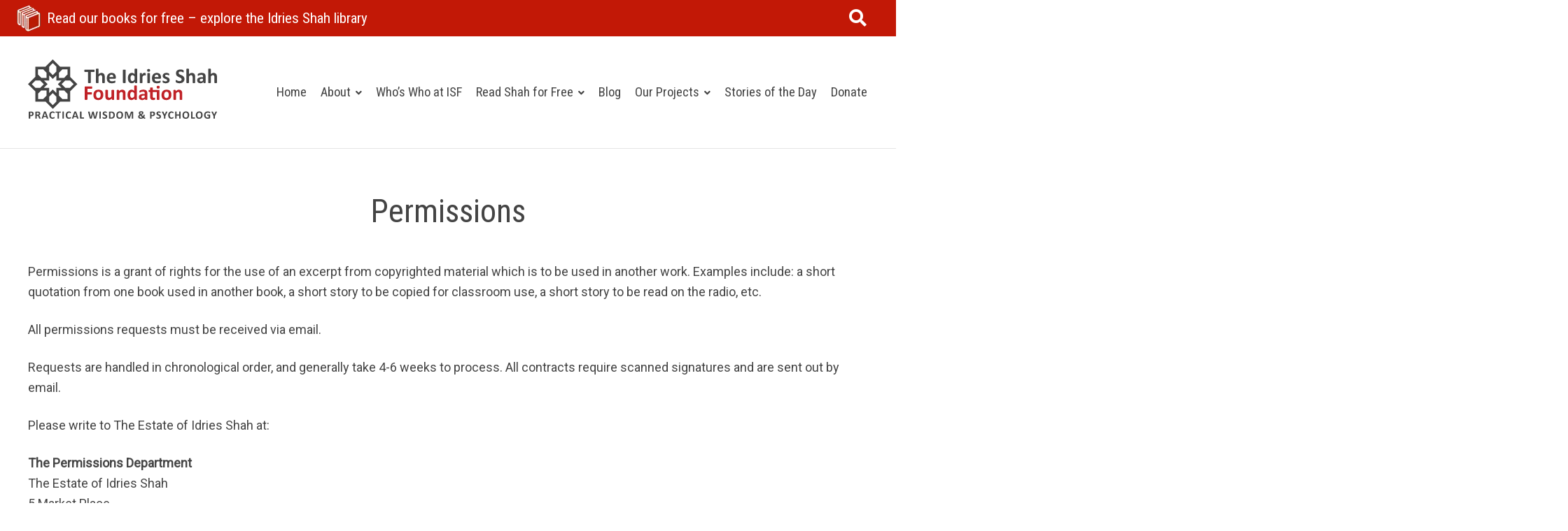

--- FILE ---
content_type: text/html; charset=UTF-8
request_url: https://idriesshahfoundation.org/permissions/
body_size: 42057
content:
<!DOCTYPE html> <html lang="en-GB" prefix="og: https://ogp.me/ns#"> <head><script>if(navigator.userAgent.match(/MSIE|Internet Explorer/i)||navigator.userAgent.match(/Trident\/7\..*?rv:11/i)){let e=document.location.href;if(!e.match(/[?&]nonitro/)){if(e.indexOf("?")==-1){if(e.indexOf("#")==-1){document.location.href=e+"?nonitro=1"}else{document.location.href=e.replace("#","?nonitro=1#")}}else{if(e.indexOf("#")==-1){document.location.href=e+"&nonitro=1"}else{document.location.href=e.replace("#","&nonitro=1#")}}}}</script><link rel="preconnect" href="https://translate.google.com" /><link rel="preconnect" href="https://cdn-jdbfh.nitrocdn.com" /><meta charset="UTF-8" /><meta name="viewport" content="width=device-width, initial-scale=1" /><title>Permissions - The Idries Shah Foundation</title><meta name="description" content="All permissions requests must be received via email." /><meta name="robots" content="follow, index, max-snippet:-1, max-video-preview:-1, max-image-preview:large" /><meta property="og:locale" content="en_GB" /><meta property="og:type" content="article" /><meta property="og:title" content="Permissions - The Idries Shah Foundation" /><meta property="og:description" content="All permissions requests must be received via email." /><meta property="og:url" content="https://idriesshahfoundation.org/permissions/" /><meta property="og:site_name" content="The Idries Shah Foundation" /><meta property="article:publisher" content="https://www.facebook.com/IdriesShah" /><meta property="og:updated_time" content="2021-11-19T14:16:45+00:00" /><meta property="article:published_time" content="2021-11-19T14:11:06+00:00" /><meta property="article:modified_time" content="2021-11-19T14:16:45+00:00" /><meta name="twitter:card" content="summary_large_image" /><meta name="twitter:title" content="Permissions - The Idries Shah Foundation" /><meta name="twitter:description" content="All permissions requests must be received via email." /><meta name="twitter:site" content="@IdriesShah" /><meta name="twitter:creator" content="@IdriesShah" /><meta name="twitter:label1" content="Time to read" /><meta name="twitter:data1" content="Less than a minute" /><meta name="generator" content="WordPress 6.9" /><meta name="generator" content="create  2.0" /><meta name="generator" content="Powered by Slider Revolution 6.7.15 - responsive, Mobile-Friendly Slider Plugin for WordPress with comfortable drag and drop interface." /><meta name="msapplication-TileImage" content="https://idriesshahfoundation.org/wp-content/uploads/2021/11/cropped-faviconISFlogoRed-270x270.png" /><meta name="generator" content="NitroPack" /><script>var NPSH,NitroScrollHelper;NPSH=NitroScrollHelper=function(){let e=null;const o=window.sessionStorage.getItem("nitroScrollPos");function t(){let e=JSON.parse(window.sessionStorage.getItem("nitroScrollPos"))||{};if(typeof e!=="object"){e={}}e[document.URL]=window.scrollY;window.sessionStorage.setItem("nitroScrollPos",JSON.stringify(e))}window.addEventListener("scroll",function(){if(e!==null){clearTimeout(e)}e=setTimeout(t,200)},{passive:true});let r={};r.getScrollPos=()=>{if(!o){return 0}const e=JSON.parse(o);return e[document.URL]||0};r.isScrolled=()=>{return r.getScrollPos()>document.documentElement.clientHeight*.5};return r}();</script><script>(function(){var a=false;var e=document.documentElement.classList;var i=navigator.userAgent.toLowerCase();var n=["android","iphone","ipad"];var r=n.length;var o;var d=null;for(var t=0;t<r;t++){o=n[t];if(i.indexOf(o)>-1)d=o;if(e.contains(o)){a=true;e.remove(o)}}if(a&&d){e.add(d);if(d=="iphone"||d=="ipad"){e.add("ios")}}})();</script><script type="text/worker" id="nitro-web-worker">var preloadRequests=0;var remainingCount={};var baseURI="";self.onmessage=function(e){switch(e.data.cmd){case"RESOURCE_PRELOAD":var o=e.data.requestId;remainingCount[o]=0;e.data.resources.forEach(function(e){preload(e,function(o){return function(){console.log(o+" DONE: "+e);if(--remainingCount[o]==0){self.postMessage({cmd:"RESOURCE_PRELOAD",requestId:o})}}}(o));remainingCount[o]++});break;case"SET_BASEURI":baseURI=e.data.uri;break}};async function preload(e,o){if(typeof URL!=="undefined"&&baseURI){try{var a=new URL(e,baseURI);e=a.href}catch(e){console.log("Worker error: "+e.message)}}console.log("Preloading "+e);try{var n=new Request(e,{mode:"no-cors",redirect:"follow"});await fetch(n);o()}catch(a){console.log(a);var r=new XMLHttpRequest;r.responseType="blob";r.onload=o;r.onerror=o;r.open("GET",e,true);r.send()}}</script><script id="nprl">(()=>{if(window.NPRL!=undefined)return;(function(e){var t=e.prototype;t.after||(t.after=function(){var e,t=arguments,n=t.length,r=0,i=this,o=i.parentNode,a=Node,c=String,u=document;if(o!==null){while(r<n){(e=t[r])instanceof a?(i=i.nextSibling)!==null?o.insertBefore(e,i):o.appendChild(e):o.appendChild(u.createTextNode(c(e)));++r}}})})(Element);var e,t;e=t=function(){var t=false;var r=window.URL||window.webkitURL;var i=true;var o=true;var a=2;var c=null;var u=null;var d=true;var s=window.nitroGtmExcludes!=undefined;var l=s?JSON.parse(atob(window.nitroGtmExcludes)).map(e=>new RegExp(e)):[];var f;var m;var v=null;var p=null;var g=null;var h={touch:["touchmove","touchend"],default:["mousemove","click","keydown","wheel"]};var E=true;var y=[];var w=false;var b=[];var S=0;var N=0;var L=false;var T=0;var R=null;var O=false;var A=false;var C=false;var P=[];var I=[];var M=[];var k=[];var x=false;var _={};var j=new Map;var B="noModule"in HTMLScriptElement.prototype;var q=requestAnimationFrame||mozRequestAnimationFrame||webkitRequestAnimationFrame||msRequestAnimationFrame;const D="gtm.js?id=";function H(e,t){if(!_[e]){_[e]=[]}_[e].push(t)}function U(e,t){if(_[e]){var n=0,r=_[e];for(var n=0;n<r.length;n++){r[n].call(this,t)}}}function Y(){(function(e,t){var r=null;var i=function(e){r(e)};var o=null;var a={};var c=null;var u=null;var d=0;e.addEventListener(t,function(r){if(["load","DOMContentLoaded"].indexOf(t)!=-1){if(u){Q(function(){e.triggerNitroEvent(t)})}c=true}else if(t=="readystatechange"){d++;n.ogReadyState=d==1?"interactive":"complete";if(u&&u>=d){n.documentReadyState=n.ogReadyState;Q(function(){e.triggerNitroEvent(t)})}}});e.addEventListener(t+"Nitro",function(e){if(["load","DOMContentLoaded"].indexOf(t)!=-1){if(!c){e.preventDefault();e.stopImmediatePropagation()}else{}u=true}else if(t=="readystatechange"){u=n.documentReadyState=="interactive"?1:2;if(d<u){e.preventDefault();e.stopImmediatePropagation()}}});switch(t){case"load":o="onload";break;case"readystatechange":o="onreadystatechange";break;case"pageshow":o="onpageshow";break;default:o=null;break}if(o){Object.defineProperty(e,o,{get:function(){return r},set:function(n){if(typeof n!=="function"){r=null;e.removeEventListener(t+"Nitro",i)}else{if(!r){e.addEventListener(t+"Nitro",i)}r=n}}})}Object.defineProperty(e,"addEventListener"+t,{value:function(r){if(r!=t||!n.startedScriptLoading||document.currentScript&&document.currentScript.hasAttribute("nitro-exclude")){}else{arguments[0]+="Nitro"}e.ogAddEventListener.apply(e,arguments);a[arguments[1]]=arguments[0]}});Object.defineProperty(e,"removeEventListener"+t,{value:function(t){var n=a[arguments[1]];arguments[0]=n;e.ogRemoveEventListener.apply(e,arguments)}});Object.defineProperty(e,"triggerNitroEvent"+t,{value:function(t,n){n=n||e;var r=new Event(t+"Nitro",{bubbles:true});r.isNitroPack=true;Object.defineProperty(r,"type",{get:function(){return t},set:function(){}});Object.defineProperty(r,"target",{get:function(){return n},set:function(){}});e.dispatchEvent(r)}});if(typeof e.triggerNitroEvent==="undefined"){(function(){var t=e.addEventListener;var n=e.removeEventListener;Object.defineProperty(e,"ogAddEventListener",{value:t});Object.defineProperty(e,"ogRemoveEventListener",{value:n});Object.defineProperty(e,"addEventListener",{value:function(n){var r="addEventListener"+n;if(typeof e[r]!=="undefined"){e[r].apply(e,arguments)}else{t.apply(e,arguments)}},writable:true});Object.defineProperty(e,"removeEventListener",{value:function(t){var r="removeEventListener"+t;if(typeof e[r]!=="undefined"){e[r].apply(e,arguments)}else{n.apply(e,arguments)}}});Object.defineProperty(e,"triggerNitroEvent",{value:function(t,n){var r="triggerNitroEvent"+t;if(typeof e[r]!=="undefined"){e[r].apply(e,arguments)}}})})()}}).apply(null,arguments)}Y(window,"load");Y(window,"pageshow");Y(window,"DOMContentLoaded");Y(document,"DOMContentLoaded");Y(document,"readystatechange");try{var F=new Worker(r.createObjectURL(new Blob([document.getElementById("nitro-web-worker").textContent],{type:"text/javascript"})))}catch(e){var F=new Worker("data:text/javascript;base64,"+btoa(document.getElementById("nitro-web-worker").textContent))}F.onmessage=function(e){if(e.data.cmd=="RESOURCE_PRELOAD"){U(e.data.requestId,e)}};if(typeof document.baseURI!=="undefined"){F.postMessage({cmd:"SET_BASEURI",uri:document.baseURI})}var G=function(e){if(--S==0){Q(K)}};var W=function(e){e.target.removeEventListener("load",W);e.target.removeEventListener("error",W);e.target.removeEventListener("nitroTimeout",W);if(e.type!="nitroTimeout"){clearTimeout(e.target.nitroTimeout)}if(--N==0&&S==0){Q(J)}};var X=function(e){var t=e.textContent;try{var n=r.createObjectURL(new Blob([t.replace(/^(?:<!--)?(.*?)(?:-->)?$/gm,"$1")],{type:"text/javascript"}))}catch(e){var n="data:text/javascript;base64,"+btoa(t.replace(/^(?:<!--)?(.*?)(?:-->)?$/gm,"$1"))}return n};var K=function(){n.documentReadyState="interactive";document.triggerNitroEvent("readystatechange");document.triggerNitroEvent("DOMContentLoaded");if(window.pageYOffset||window.pageXOffset){window.dispatchEvent(new Event("scroll"))}A=true;Q(function(){if(N==0){Q(J)}Q($)})};var J=function(){if(!A||O)return;O=true;R.disconnect();en();n.documentReadyState="complete";document.triggerNitroEvent("readystatechange");window.triggerNitroEvent("load",document);window.triggerNitroEvent("pageshow",document);if(window.pageYOffset||window.pageXOffset||location.hash){let e=typeof history.scrollRestoration!=="undefined"&&history.scrollRestoration=="auto";if(e&&typeof NPSH!=="undefined"&&NPSH.getScrollPos()>0&&window.pageYOffset>document.documentElement.clientHeight*.5){window.scrollTo(0,NPSH.getScrollPos())}else if(location.hash){try{let e=document.querySelector(location.hash);if(e){e.scrollIntoView()}}catch(e){}}}var e=null;if(a==1){e=eo}else{e=eu}Q(e)};var Q=function(e){setTimeout(e,0)};var V=function(e){if(e.type=="touchend"||e.type=="click"){g=e}};var $=function(){if(d&&g){setTimeout(function(e){return function(){var t=function(e,t,n){var r=new Event(e,{bubbles:true,cancelable:true});if(e=="click"){r.clientX=t;r.clientY=n}else{r.touches=[{clientX:t,clientY:n}]}return r};var n;if(e.type=="touchend"){var r=e.changedTouches[0];n=document.elementFromPoint(r.clientX,r.clientY);n.dispatchEvent(t("touchstart"),r.clientX,r.clientY);n.dispatchEvent(t("touchend"),r.clientX,r.clientY);n.dispatchEvent(t("click"),r.clientX,r.clientY)}else if(e.type=="click"){n=document.elementFromPoint(e.clientX,e.clientY);n.dispatchEvent(t("click"),e.clientX,e.clientY)}}}(g),150);g=null}};var z=function(e){if(e.tagName=="SCRIPT"&&!e.hasAttribute("data-nitro-for-id")&&!e.hasAttribute("nitro-document-write")||e.tagName=="IMG"&&(e.hasAttribute("src")||e.hasAttribute("srcset"))||e.tagName=="IFRAME"&&e.hasAttribute("src")||e.tagName=="LINK"&&e.hasAttribute("href")&&e.hasAttribute("rel")&&e.getAttribute("rel")=="stylesheet"){if(e.tagName==="IFRAME"&&e.src.indexOf("about:blank")>-1){return}var t="";switch(e.tagName){case"LINK":t=e.href;break;case"IMG":if(k.indexOf(e)>-1)return;t=e.srcset||e.src;break;default:t=e.src;break}var n=e.getAttribute("type");if(!t&&e.tagName!=="SCRIPT")return;if((e.tagName=="IMG"||e.tagName=="LINK")&&(t.indexOf("data:")===0||t.indexOf("blob:")===0))return;if(e.tagName=="SCRIPT"&&n&&n!=="text/javascript"&&n!=="application/javascript"){if(n!=="module"||!B)return}if(e.tagName==="SCRIPT"){if(k.indexOf(e)>-1)return;if(e.noModule&&B){return}let t=null;if(document.currentScript){if(document.currentScript.src&&document.currentScript.src.indexOf(D)>-1){t=document.currentScript}if(document.currentScript.hasAttribute("data-nitro-gtm-id")){e.setAttribute("data-nitro-gtm-id",document.currentScript.getAttribute("data-nitro-gtm-id"))}}else if(window.nitroCurrentScript){if(window.nitroCurrentScript.src&&window.nitroCurrentScript.src.indexOf(D)>-1){t=window.nitroCurrentScript}}if(t&&s){let n=false;for(const t of l){n=e.src?t.test(e.src):t.test(e.textContent);if(n){break}}if(!n){e.type="text/googletagmanagerscript";let n=t.hasAttribute("data-nitro-gtm-id")?t.getAttribute("data-nitro-gtm-id"):t.id;if(!j.has(n)){j.set(n,[])}let r=j.get(n);r.push(e);return}}if(!e.src){if(e.textContent.length>0){e.textContent+="\n;if(document.currentScript.nitroTimeout) {clearTimeout(document.currentScript.nitroTimeout);}; setTimeout(function() { this.dispatchEvent(new Event('load')); }.bind(document.currentScript), 0);"}else{return}}else{}k.push(e)}if(!e.hasOwnProperty("nitroTimeout")){N++;e.addEventListener("load",W,true);e.addEventListener("error",W,true);e.addEventListener("nitroTimeout",W,true);e.nitroTimeout=setTimeout(function(){console.log("Resource timed out",e);e.dispatchEvent(new Event("nitroTimeout"))},5e3)}}};var Z=function(e){if(e.hasOwnProperty("nitroTimeout")&&e.nitroTimeout){clearTimeout(e.nitroTimeout);e.nitroTimeout=null;e.dispatchEvent(new Event("nitroTimeout"))}};document.documentElement.addEventListener("load",function(e){if(e.target.tagName=="SCRIPT"||e.target.tagName=="IMG"){k.push(e.target)}},true);document.documentElement.addEventListener("error",function(e){if(e.target.tagName=="SCRIPT"||e.target.tagName=="IMG"){k.push(e.target)}},true);var ee=["appendChild","replaceChild","insertBefore","prepend","append","before","after","replaceWith","insertAdjacentElement"];var et=function(){if(s){window._nitro_setTimeout=window.setTimeout;window.setTimeout=function(e,t,...n){let r=document.currentScript||window.nitroCurrentScript;if(!r||r.src&&r.src.indexOf(D)==-1){return window._nitro_setTimeout.call(window,e,t,...n)}return window._nitro_setTimeout.call(window,function(e,t){return function(...n){window.nitroCurrentScript=e;t(...n)}}(r,e),t,...n)}}ee.forEach(function(e){HTMLElement.prototype["og"+e]=HTMLElement.prototype[e];HTMLElement.prototype[e]=function(...t){if(this.parentNode||this===document.documentElement){switch(e){case"replaceChild":case"insertBefore":t.pop();break;case"insertAdjacentElement":t.shift();break}t.forEach(function(e){if(!e)return;if(e.tagName=="SCRIPT"){z(e)}else{if(e.children&&e.children.length>0){e.querySelectorAll("script").forEach(z)}}})}return this["og"+e].apply(this,arguments)}})};var en=function(){if(s&&typeof window._nitro_setTimeout==="function"){window.setTimeout=window._nitro_setTimeout}ee.forEach(function(e){HTMLElement.prototype[e]=HTMLElement.prototype["og"+e]})};var er=async function(){if(o){ef(f);ef(V);if(v){clearTimeout(v);v=null}}if(T===1){L=true;return}else if(T===0){T=-1}n.startedScriptLoading=true;Object.defineProperty(document,"readyState",{get:function(){return n.documentReadyState},set:function(){}});var e=document.documentElement;var t={attributes:true,attributeFilter:["src"],childList:true,subtree:true};R=new MutationObserver(function(e,t){e.forEach(function(e){if(e.type=="childList"&&e.addedNodes.length>0){e.addedNodes.forEach(function(e){if(!document.documentElement.contains(e)){return}if(e.tagName=="IMG"||e.tagName=="IFRAME"||e.tagName=="LINK"){z(e)}})}if(e.type=="childList"&&e.removedNodes.length>0){e.removedNodes.forEach(function(e){if(e.tagName=="IFRAME"||e.tagName=="LINK"){Z(e)}})}if(e.type=="attributes"){var t=e.target;if(!document.documentElement.contains(t)){return}if(t.tagName=="IFRAME"||t.tagName=="LINK"||t.tagName=="IMG"||t.tagName=="SCRIPT"){z(t)}}})});R.observe(e,t);if(!s){et()}await Promise.all(P);var r=b.shift();var i=null;var a=false;while(r){var c;var u=JSON.parse(atob(r.meta));var d=u.delay;if(r.type=="inline"){var l=document.getElementById(r.id);if(l){l.remove()}else{r=b.shift();continue}c=X(l);if(c===false){r=b.shift();continue}}else{c=r.src}if(!a&&r.type!="inline"&&(typeof u.attributes.async!="undefined"||typeof u.attributes.defer!="undefined")){if(i===null){i=r}else if(i===r){a=true}if(!a){b.push(r);r=b.shift();continue}}var m=document.createElement("script");m.src=c;m.setAttribute("data-nitro-for-id",r.id);for(var p in u.attributes){try{if(u.attributes[p]===false){m.setAttribute(p,"")}else{m.setAttribute(p,u.attributes[p])}}catch(e){console.log("Error while setting script attribute",m,e)}}m.async=false;if(u.canonicalLink!=""&&Object.getOwnPropertyDescriptor(m,"src")?.configurable!==false){(e=>{Object.defineProperty(m,"src",{get:function(){return e.canonicalLink},set:function(){}})})(u)}if(d){setTimeout((function(e,t){var n=document.querySelector("[data-nitro-marker-id='"+t+"']");if(n){n.after(e)}else{document.head.appendChild(e)}}).bind(null,m,r.id),d)}else{m.addEventListener("load",G);m.addEventListener("error",G);if(!m.noModule||!B){S++}var g=document.querySelector("[data-nitro-marker-id='"+r.id+"']");if(g){Q(function(e,t){return function(){e.after(t)}}(g,m))}else{Q(function(e){return function(){document.head.appendChild(e)}}(m))}}r=b.shift()}};var ei=function(){var e=document.getElementById("nitro-deferred-styles");var t=document.createElement("div");t.innerHTML=e.textContent;return t};var eo=async function(e){isPreload=e&&e.type=="NitroPreload";if(!isPreload){T=-1;E=false;if(o){ef(f);ef(V);if(v){clearTimeout(v);v=null}}}if(w===false){var t=ei();let e=t.querySelectorAll('style,link[rel="stylesheet"]');w=e.length;if(w){let e=document.getElementById("nitro-deferred-styles-marker");e.replaceWith.apply(e,t.childNodes)}else if(isPreload){Q(ed)}else{es()}}else if(w===0&&!isPreload){es()}};var ea=function(){var e=ei();var t=e.childNodes;var n;var r=[];for(var i=0;i<t.length;i++){n=t[i];if(n.href){r.push(n.href)}}var o="css-preload";H(o,function(e){eo(new Event("NitroPreload"))});if(r.length){F.postMessage({cmd:"RESOURCE_PRELOAD",resources:r,requestId:o})}else{Q(function(){U(o)})}};var ec=function(){if(T===-1)return;T=1;var e=[];var t,n;for(var r=0;r<b.length;r++){t=b[r];if(t.type!="inline"){if(t.src){n=JSON.parse(atob(t.meta));if(n.delay)continue;if(n.attributes.type&&n.attributes.type=="module"&&!B)continue;e.push(t.src)}}}if(e.length){var i="js-preload";H(i,function(e){T=2;if(L){Q(er)}});F.postMessage({cmd:"RESOURCE_PRELOAD",resources:e,requestId:i})}};var eu=function(){while(I.length){style=I.shift();if(style.hasAttribute("nitropack-onload")){style.setAttribute("onload",style.getAttribute("nitropack-onload"));Q(function(e){return function(){e.dispatchEvent(new Event("load"))}}(style))}}while(M.length){style=M.shift();if(style.hasAttribute("nitropack-onerror")){style.setAttribute("onerror",style.getAttribute("nitropack-onerror"));Q(function(e){return function(){e.dispatchEvent(new Event("error"))}}(style))}}};var ed=function(){if(!x){if(i){Q(function(){var e=document.getElementById("nitro-critical-css");if(e){e.remove()}})}x=true;onStylesLoadEvent=new Event("NitroStylesLoaded");onStylesLoadEvent.isNitroPack=true;window.dispatchEvent(onStylesLoadEvent)}};var es=function(){if(a==2){Q(er)}else{eu()}};var el=function(e){m.forEach(function(t){document.addEventListener(t,e,true)})};var ef=function(e){m.forEach(function(t){document.removeEventListener(t,e,true)})};if(s){et()}return{setAutoRemoveCriticalCss:function(e){i=e},registerScript:function(e,t,n){b.push({type:"remote",src:e,id:t,meta:n})},registerInlineScript:function(e,t){b.push({type:"inline",id:e,meta:t})},registerStyle:function(e,t,n){y.push({href:e,rel:t,media:n})},onLoadStyle:function(e){I.push(e);if(w!==false&&--w==0){Q(ed);if(E){E=false}else{es()}}},onErrorStyle:function(e){M.push(e);if(w!==false&&--w==0){Q(ed);if(E){E=false}else{es()}}},loadJs:function(e,t){if(!e.src){var n=X(e);if(n!==false){e.src=n;e.textContent=""}}if(t){Q(function(e,t){return function(){e.after(t)}}(t,e))}else{Q(function(e){return function(){document.head.appendChild(e)}}(e))}},loadQueuedResources:async function(){window.dispatchEvent(new Event("NitroBootStart"));if(p){clearTimeout(p);p=null}window.removeEventListener("load",e.loadQueuedResources);f=a==1?er:eo;if(!o||g){Q(f)}else{if(navigator.userAgent.indexOf(" Edge/")==-1){ea();H("css-preload",ec)}el(f);if(u){if(c){v=setTimeout(f,c)}}else{}}},fontPreload:function(e){var t="critical-fonts";H(t,function(e){document.getElementById("nitro-critical-fonts").type="text/css"});F.postMessage({cmd:"RESOURCE_PRELOAD",resources:e,requestId:t})},boot:function(){if(t)return;t=true;C=typeof NPSH!=="undefined"&&NPSH.isScrolled();let n=document.prerendering;if(location.hash||C||n){o=false}m=h.default.concat(h.touch);p=setTimeout(e.loadQueuedResources,1500);el(V);if(C){e.loadQueuedResources()}else{window.addEventListener("load",e.loadQueuedResources)}},addPrerequisite:function(e){P.push(e)},getTagManagerNodes:function(e){if(!e)return j;return j.get(e)??[]}}}();var n,r;n=r=function(){var t=document.write;return{documentWrite:function(n,r){if(n&&n.hasAttribute("nitro-exclude")){return t.call(document,r)}var i=null;if(n.documentWriteContainer){i=n.documentWriteContainer}else{i=document.createElement("span");n.documentWriteContainer=i}var o=null;if(n){if(n.hasAttribute("data-nitro-for-id")){o=document.querySelector('template[data-nitro-marker-id="'+n.getAttribute("data-nitro-for-id")+'"]')}else{o=n}}i.innerHTML+=r;i.querySelectorAll("script").forEach(function(e){e.setAttribute("nitro-document-write","")});if(!i.parentNode){if(o){o.parentNode.insertBefore(i,o)}else{document.body.appendChild(i)}}var a=document.createElement("span");a.innerHTML=r;var c=a.querySelectorAll("script");if(c.length){c.forEach(function(t){var n=t.getAttributeNames();var r=document.createElement("script");n.forEach(function(e){r.setAttribute(e,t.getAttribute(e))});r.async=false;if(!t.src&&t.textContent){r.textContent=t.textContent}e.loadJs(r,o)})}},TrustLogo:function(e,t){var n=document.getElementById(e);var r=document.createElement("img");r.src=t;n.parentNode.insertBefore(r,n)},documentReadyState:"loading",ogReadyState:document.readyState,startedScriptLoading:false,loadScriptDelayed:function(e,t){setTimeout(function(){var t=document.createElement("script");t.src=e;document.head.appendChild(t)},t)}}}();document.write=function(e){n.documentWrite(document.currentScript,e)};document.writeln=function(e){n.documentWrite(document.currentScript,e+"\n")};window.NPRL=e;window.NitroResourceLoader=t;window.NPh=n;window.NitroPackHelper=r})();</script><template id="nitro-deferred-styles-marker"></template><style id="nitro-fonts">@font-face{font-family:"FontAwesome";src:url("https://cdn-jdbfh.nitrocdn.com/XTbOLvleLvLTNFoFUdqUzTQBhtILBLqa/assets/static/source/rev-483123c/idriesshahfoundation.org/wp-content/themes/themetrust-create/fonts/862f4c5c9473e45860e3893b6a5f46f0.fontawesome-webfont.eot");src:url("https://cdn-jdbfh.nitrocdn.com/XTbOLvleLvLTNFoFUdqUzTQBhtILBLqa/assets/static/source/rev-483123c/idriesshahfoundation.org/wp-content/themes/themetrust-create/fonts/862f4c5c9473e45860e3893b6a5f46f0.fontawesome-webfont.ttf") format("truetype");font-weight:normal;font-style:normal;font-display:swap}@font-face{font-family:"FontAwesome";font-display:swap;src:url("https://cdn-jdbfh.nitrocdn.com/XTbOLvleLvLTNFoFUdqUzTQBhtILBLqa/assets/static/source/rev-483123c/pro.fontawesome.com/releases/v5.15.3/webfonts/fa-brands-400.woff2") format("woff2")}@font-face{font-family:"FontAwesome";font-display:swap;src:url("https://cdn-jdbfh.nitrocdn.com/XTbOLvleLvLTNFoFUdqUzTQBhtILBLqa/assets/static/source/rev-483123c/pro.fontawesome.com/releases/v5.15.3/webfonts/fa-solid-900.woff2") format("woff2")}@font-face{font-family:"FontAwesome";font-display:swap;src:url("https://cdn-jdbfh.nitrocdn.com/XTbOLvleLvLTNFoFUdqUzTQBhtILBLqa/assets/static/source/rev-483123c/pro.fontawesome.com/releases/v5.15.3/webfonts/fa-regular-400.woff2") format("woff2");unicode-range:U+F004-F005,U+F007,U+F017,U+F022,U+F024,U+F02E,U+F03E,U+F044,U+F057-F059,U+F06E,U+F070,U+F075,U+F07B-F07C,U+F080,U+F086,U+F089,U+F094,U+F09D,U+F0A0,U+F0A4-F0A7,U+F0C5,U+F0C7-F0C8,U+F0E0,U+F0EB,U+F0F3,U+F0F8,U+F0FE,U+F111,U+F118-F11A,U+F11C,U+F133,U+F144,U+F146,U+F14A,U+F14D-F14E,U+F150-F152,U+F15B-F15C,U+F164-F165,U+F185-F186,U+F191-F192,U+F1AD,U+F1C1-F1C9,U+F1CD,U+F1D8,U+F1E3,U+F1EA,U+F1F6,U+F1F9,U+F20A,U+F247-F249,U+F24D,U+F254-F25B,U+F25D,U+F267,U+F271-F274,U+F279,U+F28B,U+F28D,U+F2B5-F2B6,U+F2B9,U+F2BB,U+F2BD,U+F2C1-F2C2,U+F2D0,U+F2D2,U+F2DC,U+F2ED,U+F328,U+F358-F35B,U+F3A5,U+F3D1,U+F410,U+F4AD}@font-face{font-family:"Roboto";font-style:normal;font-weight:400;font-stretch:100%;src:url("https://fonts.gstatic.com/s/roboto/v48/KFOMCnqEu92Fr1ME7kSn66aGLdTylUAMQXC89YmC2DPNWubEbVmZiAr0klQmz24O0g.woff2") format("woff2");unicode-range:U+0460-052F,U+1C80-1C8A,U+20B4,U+2DE0-2DFF,U+A640-A69F,U+FE2E-FE2F;font-display:swap}@font-face{font-family:"Roboto";font-style:normal;font-weight:400;font-stretch:100%;src:url("https://fonts.gstatic.com/s/roboto/v48/KFOMCnqEu92Fr1ME7kSn66aGLdTylUAMQXC89YmC2DPNWubEbVmQiAr0klQmz24O0g.woff2") format("woff2");unicode-range:U+0301,U+0400-045F,U+0490-0491,U+04B0-04B1,U+2116;font-display:swap}@font-face{font-family:"Roboto";font-style:normal;font-weight:400;font-stretch:100%;src:url("https://fonts.gstatic.com/s/roboto/v48/KFOMCnqEu92Fr1ME7kSn66aGLdTylUAMQXC89YmC2DPNWubEbVmYiAr0klQmz24O0g.woff2") format("woff2");unicode-range:U+1F00-1FFF;font-display:swap}@font-face{font-family:"Roboto";font-style:normal;font-weight:400;font-stretch:100%;src:url("https://fonts.gstatic.com/s/roboto/v48/KFOMCnqEu92Fr1ME7kSn66aGLdTylUAMQXC89YmC2DPNWubEbVmXiAr0klQmz24O0g.woff2") format("woff2");unicode-range:U+0370-0377,U+037A-037F,U+0384-038A,U+038C,U+038E-03A1,U+03A3-03FF;font-display:swap}@font-face{font-family:"Roboto";font-style:normal;font-weight:400;font-stretch:100%;src:url("https://fonts.gstatic.com/s/roboto/v48/KFOMCnqEu92Fr1ME7kSn66aGLdTylUAMQXC89YmC2DPNWubEbVnoiAr0klQmz24O0g.woff2") format("woff2");unicode-range:U+0302-0303,U+0305,U+0307-0308,U+0310,U+0312,U+0315,U+031A,U+0326-0327,U+032C,U+032F-0330,U+0332-0333,U+0338,U+033A,U+0346,U+034D,U+0391-03A1,U+03A3-03A9,U+03B1-03C9,U+03D1,U+03D5-03D6,U+03F0-03F1,U+03F4-03F5,U+2016-2017,U+2034-2038,U+203C,U+2040,U+2043,U+2047,U+2050,U+2057,U+205F,U+2070-2071,U+2074-208E,U+2090-209C,U+20D0-20DC,U+20E1,U+20E5-20EF,U+2100-2112,U+2114-2115,U+2117-2121,U+2123-214F,U+2190,U+2192,U+2194-21AE,U+21B0-21E5,U+21F1-21F2,U+21F4-2211,U+2213-2214,U+2216-22FF,U+2308-230B,U+2310,U+2319,U+231C-2321,U+2336-237A,U+237C,U+2395,U+239B-23B7,U+23D0,U+23DC-23E1,U+2474-2475,U+25AF,U+25B3,U+25B7,U+25BD,U+25C1,U+25CA,U+25CC,U+25FB,U+266D-266F,U+27C0-27FF,U+2900-2AFF,U+2B0E-2B11,U+2B30-2B4C,U+2BFE,U+3030,U+FF5B,U+FF5D,U+1D400-1D7FF,U+1EE00-1EEFF;font-display:swap}@font-face{font-family:"Roboto";font-style:normal;font-weight:400;font-stretch:100%;src:url("https://fonts.gstatic.com/s/roboto/v48/KFOMCnqEu92Fr1ME7kSn66aGLdTylUAMQXC89YmC2DPNWubEbVn6iAr0klQmz24O0g.woff2") format("woff2");unicode-range:U+0001-000C,U+000E-001F,U+007F-009F,U+20DD-20E0,U+20E2-20E4,U+2150-218F,U+2190,U+2192,U+2194-2199,U+21AF,U+21E6-21F0,U+21F3,U+2218-2219,U+2299,U+22C4-22C6,U+2300-243F,U+2440-244A,U+2460-24FF,U+25A0-27BF,U+2800-28FF,U+2921-2922,U+2981,U+29BF,U+29EB,U+2B00-2BFF,U+4DC0-4DFF,U+FFF9-FFFB,U+10140-1018E,U+10190-1019C,U+101A0,U+101D0-101FD,U+102E0-102FB,U+10E60-10E7E,U+1D2C0-1D2D3,U+1D2E0-1D37F,U+1F000-1F0FF,U+1F100-1F1AD,U+1F1E6-1F1FF,U+1F30D-1F30F,U+1F315,U+1F31C,U+1F31E,U+1F320-1F32C,U+1F336,U+1F378,U+1F37D,U+1F382,U+1F393-1F39F,U+1F3A7-1F3A8,U+1F3AC-1F3AF,U+1F3C2,U+1F3C4-1F3C6,U+1F3CA-1F3CE,U+1F3D4-1F3E0,U+1F3ED,U+1F3F1-1F3F3,U+1F3F5-1F3F7,U+1F408,U+1F415,U+1F41F,U+1F426,U+1F43F,U+1F441-1F442,U+1F444,U+1F446-1F449,U+1F44C-1F44E,U+1F453,U+1F46A,U+1F47D,U+1F4A3,U+1F4B0,U+1F4B3,U+1F4B9,U+1F4BB,U+1F4BF,U+1F4C8-1F4CB,U+1F4D6,U+1F4DA,U+1F4DF,U+1F4E3-1F4E6,U+1F4EA-1F4ED,U+1F4F7,U+1F4F9-1F4FB,U+1F4FD-1F4FE,U+1F503,U+1F507-1F50B,U+1F50D,U+1F512-1F513,U+1F53E-1F54A,U+1F54F-1F5FA,U+1F610,U+1F650-1F67F,U+1F687,U+1F68D,U+1F691,U+1F694,U+1F698,U+1F6AD,U+1F6B2,U+1F6B9-1F6BA,U+1F6BC,U+1F6C6-1F6CF,U+1F6D3-1F6D7,U+1F6E0-1F6EA,U+1F6F0-1F6F3,U+1F6F7-1F6FC,U+1F700-1F7FF,U+1F800-1F80B,U+1F810-1F847,U+1F850-1F859,U+1F860-1F887,U+1F890-1F8AD,U+1F8B0-1F8BB,U+1F8C0-1F8C1,U+1F900-1F90B,U+1F93B,U+1F946,U+1F984,U+1F996,U+1F9E9,U+1FA00-1FA6F,U+1FA70-1FA7C,U+1FA80-1FA89,U+1FA8F-1FAC6,U+1FACE-1FADC,U+1FADF-1FAE9,U+1FAF0-1FAF8,U+1FB00-1FBFF;font-display:swap}@font-face{font-family:"Roboto";font-style:normal;font-weight:400;font-stretch:100%;src:url("https://fonts.gstatic.com/s/roboto/v48/KFOMCnqEu92Fr1ME7kSn66aGLdTylUAMQXC89YmC2DPNWubEbVmbiAr0klQmz24O0g.woff2") format("woff2");unicode-range:U+0102-0103,U+0110-0111,U+0128-0129,U+0168-0169,U+01A0-01A1,U+01AF-01B0,U+0300-0301,U+0303-0304,U+0308-0309,U+0323,U+0329,U+1EA0-1EF9,U+20AB;font-display:swap}@font-face{font-family:"Roboto";font-style:normal;font-weight:400;font-stretch:100%;src:url("https://fonts.gstatic.com/s/roboto/v48/KFOMCnqEu92Fr1ME7kSn66aGLdTylUAMQXC89YmC2DPNWubEbVmaiAr0klQmz24O0g.woff2") format("woff2");unicode-range:U+0100-02BA,U+02BD-02C5,U+02C7-02CC,U+02CE-02D7,U+02DD-02FF,U+0304,U+0308,U+0329,U+1D00-1DBF,U+1E00-1E9F,U+1EF2-1EFF,U+2020,U+20A0-20AB,U+20AD-20C0,U+2113,U+2C60-2C7F,U+A720-A7FF;font-display:swap}@font-face{font-family:"Roboto";font-style:normal;font-weight:400;font-stretch:100%;src:url("https://fonts.gstatic.com/s/roboto/v48/KFOMCnqEu92Fr1ME7kSn66aGLdTylUAMQXC89YmC2DPNWubEbVmUiAr0klQmz24.woff2") format("woff2");unicode-range:U+0000-00FF,U+0131,U+0152-0153,U+02BB-02BC,U+02C6,U+02DA,U+02DC,U+0304,U+0308,U+0329,U+2000-206F,U+20AC,U+2122,U+2191,U+2193,U+2212,U+2215,U+FEFF,U+FFFD;font-display:swap}@font-face{font-family:"Roboto Condensed";font-style:normal;font-weight:400;src:url("https://fonts.gstatic.com/s/robotocondensed/v30/ieVo2ZhZI2eCN5jzbjEETS9weq8-_d6T_POl0fRJeyWyosBD5XxjLdSL17o24Q.woff2") format("woff2");unicode-range:U+0460-052F,U+1C80-1C8A,U+20B4,U+2DE0-2DFF,U+A640-A69F,U+FE2E-FE2F;font-display:swap}@font-face{font-family:"Roboto Condensed";font-style:normal;font-weight:400;src:url("https://fonts.gstatic.com/s/robotocondensed/v30/ieVo2ZhZI2eCN5jzbjEETS9weq8-_d6T_POl0fRJeyWyosBK5XxjLdSL17o24Q.woff2") format("woff2");unicode-range:U+0301,U+0400-045F,U+0490-0491,U+04B0-04B1,U+2116;font-display:swap}@font-face{font-family:"Roboto Condensed";font-style:normal;font-weight:400;src:url("https://fonts.gstatic.com/s/robotocondensed/v30/ieVo2ZhZI2eCN5jzbjEETS9weq8-_d6T_POl0fRJeyWyosBC5XxjLdSL17o24Q.woff2") format("woff2");unicode-range:U+1F00-1FFF;font-display:swap}@font-face{font-family:"Roboto Condensed";font-style:normal;font-weight:400;src:url("https://fonts.gstatic.com/s/robotocondensed/v30/ieVo2ZhZI2eCN5jzbjEETS9weq8-_d6T_POl0fRJeyWyosBN5XxjLdSL17o24Q.woff2") format("woff2");unicode-range:U+0370-0377,U+037A-037F,U+0384-038A,U+038C,U+038E-03A1,U+03A3-03FF;font-display:swap}@font-face{font-family:"Roboto Condensed";font-style:normal;font-weight:400;src:url("https://fonts.gstatic.com/s/robotocondensed/v30/ieVo2ZhZI2eCN5jzbjEETS9weq8-_d6T_POl0fRJeyWyosBB5XxjLdSL17o24Q.woff2") format("woff2");unicode-range:U+0102-0103,U+0110-0111,U+0128-0129,U+0168-0169,U+01A0-01A1,U+01AF-01B0,U+0300-0301,U+0303-0304,U+0308-0309,U+0323,U+0329,U+1EA0-1EF9,U+20AB;font-display:swap}@font-face{font-family:"Roboto Condensed";font-style:normal;font-weight:400;src:url("https://fonts.gstatic.com/s/robotocondensed/v30/ieVo2ZhZI2eCN5jzbjEETS9weq8-_d6T_POl0fRJeyWyosBA5XxjLdSL17o24Q.woff2") format("woff2");unicode-range:U+0100-02BA,U+02BD-02C5,U+02C7-02CC,U+02CE-02D7,U+02DD-02FF,U+0304,U+0308,U+0329,U+1D00-1DBF,U+1E00-1E9F,U+1EF2-1EFF,U+2020,U+20A0-20AB,U+20AD-20C0,U+2113,U+2C60-2C7F,U+A720-A7FF;font-display:swap}@font-face{font-family:"Roboto Condensed";font-style:normal;font-weight:400;src:url("https://fonts.gstatic.com/s/robotocondensed/v30/ieVo2ZhZI2eCN5jzbjEETS9weq8-_d6T_POl0fRJeyWyosBO5XxjLdSL17o.woff2") format("woff2");unicode-range:U+0000-00FF,U+0131,U+0152-0153,U+02BB-02BC,U+02C6,U+02DA,U+02DC,U+0304,U+0308,U+0329,U+2000-206F,U+20AC,U+2122,U+2191,U+2193,U+2212,U+2215,U+FEFF,U+FFFD;font-display:swap}@font-face{font-family:"sow-fontawesome-brands";font-style:normal;font-weight:normal;font-display:swap;src:url("https://cdn-jdbfh.nitrocdn.com/XTbOLvleLvLTNFoFUdqUzTQBhtILBLqa/assets/static/source/rev-483123c/idriesshahfoundation.org/wp-content/plugins/so-widgets-bundle/icons/fontawesome/webfonts/fa-brands-400.eot");src:url("https://cdn-jdbfh.nitrocdn.com/XTbOLvleLvLTNFoFUdqUzTQBhtILBLqa/assets/static/source/rev-483123c/idriesshahfoundation.org/wp-content/plugins/so-widgets-bundle/icons/fontawesome/webfonts/fa-brands-400.woff2") format("woff2")}</style><style type="text/css" id="nitro-critical-css">.panel-grid.panel-has-style>.panel-row-style{display:flex;-ms-flex-wrap:wrap;flex-wrap:nowrap;-ms-justify-content:space-between;justify-content:space-between}.panel-grid-cell{-ms-box-sizing:border-box;box-sizing:border-box}.panel-grid-cell .so-panel{zoom:1}.panel-grid-cell .so-panel:before{content:"";display:block}.panel-grid-cell .so-panel:after{content:"";display:table;clear:both}.panel-grid-cell .panel-last-child{margin-bottom:0}body.siteorigin-panels-before-js:not(.siteorigin-panels-css-container){overflow-x:hidden}body.siteorigin-panels-before-js:not(.siteorigin-panels-css-container) .siteorigin-panels-stretch{margin-right:-1000px !important;margin-left:-1000px !important;padding-right:1000px !important;padding-left:1000px !important}.so-widget-sow-headline-default-9be17ceb8c54-7419 .sow-headline-container h1.sow-headline{text-align:center;line-height:1.4em;margin-top:10px;margin-bottom:10px}@media (max-width:780px){.so-widget-sow-headline-default-9be17ceb8c54-7419 .sow-headline-container h1.sow-headline{text-align:center}}.so-widget-sow-headline-default-9be17ceb8c54-7419 .sow-headline-container *:first-child{margin-top:0 !important}.so-widget-sow-headline-default-9be17ceb8c54-7419 .sow-headline-container *:last-child{margin-bottom:0 !important}.main-nav ul a{text-transform:none !important}.main-nav .sub-menu{margin-top:-40px}.sub-menu li a{padding:6px 20px !important}#slide-panel nav a{font-size:1.1em !important;padding:13px !important}#logo .site-title img{width:270px !important;margin-top:-8px}#topRedstrip{padding:15px 22px;background:#c21806}#topRedstrip a{font-family:"Roboto Condensed";font-size:21px;color:#fff;font-weight:300}#topRedstrip .bookStack img{float:left;margin-right:6px;margin-top:-9px}#topRedstrip #search-toggle-open{float:right;margin-right:20px}.content-area{padding-bottom:50px}.gTrans{position:absolute;z-index:20;right:66px;margin-top:6px}#topRedstrip #search-toggle-open::before{font-size:25px !important;color:#fff !important}#search-toggle-close::before{font-size:26px !important}#search-toggle-close{top:-25px !important}.mc4wp-form input{box-shadow:0px 0px 10px -3px rgba(110,110,110,1) !important;padding:5px 16px !important;border:0px solid rgba(255,255,255,.3) !important;border-bottom:0px solid rgba(255,255,255,.3) !important;margin:0px 5px 6px 0;background:rgba(0,0,0,1) !important;border-radius:12px}.mctandc{font-size:14px !important;margin:6px 0 !important}.mctandc a{margin:0px 0 0 4px !important}.mc4wp-form input[type=submit]{box-shadow:none !important;border-radius:12px !important;background:#c21806 !important;padding:6px 14px !important}.menu-toggle.open::before{font-size:25px !important;font-weight:500;margin-top:15px}.menu-toggle.close::before{font-size:25px !important;font-weight:500;margin-top:15px}.menu-toggle.open::before{margin-top:0px;margin-right:15px !important}.secondary-nav #search-toggle-open{display:none !important}.nav-holder{margin-right:-14px}#header-search #searchform #s{border:1px solid #ddd !important;padding:8px 15px !important;float:right !important;max-width:600px}#footer{background:#282828 !important}#footer h3{font-family:"Roboto Condensed" !important;font-weight:700;font-size:20px !important}#footer .widget-box{margin-top:-10px !important;margin-bottom:25px !important}h3.widget-title{font-size:19px !important;line-height:27px !important;margin-top:10px !important;font-weight:500 !important;margin-bottom:-6px !important}@media only screen and (max-width:768px){#topRedstrip{height:91px}#topRedstrip #search-toggle-open{margin-top:37px}.gTrans{position:absolute;z-index:20;margin-top:46px}#topRedstrip a{font-size:19px}.optionalT{display:none}#site-header,#site-header.main,#site-header #logo,.nav-holder,.inline-header #site-header.main .main-nav ul>li,.inline-header #site-header.main .main-nav ul>li>a,#site-header.main .secondary-nav span{height:130px !important;line-height:130px !important}h2{font-size:30px !important;line-height:38px !important}}html,body,div,span,h1,h2,h3,p,a,strong,ul,li,form,label{border:0;font-family:inherit;font-size:100%;font-style:inherit;font-weight:inherit;margin:0;outline:0;padding:0;vertical-align:baseline}html{font-size:62.5%;overflow-y:scroll;overflow-x:hidden;-webkit-text-size-adjust:100%;-ms-text-size-adjust:100%;-webkit-font-smoothing:antialiased}*,*:before,*:after{-webkit-box-sizing:border-box;-moz-box-sizing:border-box;box-sizing:border-box}body,input{background:#fff;font-family:"Roboto",sans-serif;font-size:18px;font-size:1.8rem;line-height:32px;line-height:3.2rem}body{background:#fff}body *{-webkit-backface-visibility:hidden;backface-visibility:hidden}article,footer,header,main,nav{display:block}ul{list-style:none}a img{border:0}img{filter:none;-webkit-filter:blur(0px);-moz-filter:blur(0px);-ms-filter:blur(0px)}img{-webkit-transform:translateZ(0);-webkit-perspective:1000;-webkit-backface-visibility:hidden}html{font-size:62.5%}*,*:after,*:before{-moz-osx-font-smoothing:grayscale}body,input{color:#7f7f7f;font-size:18px;font-size:1.8rem;line-height:32px;line-height:3.2rem}h1,h2,h3{font-weight:600;margin-bottom:.5em;line-height:1.3em;font-family:"Roboto",sans-serif;color:#444}h2 a,h2 a:visited{color:#242424}h1{font-size:2.7em}h2{font-size:2.1em}h3{font-size:1.8em}p{margin:0;padding-bottom:25px;line-height:1.9em;font-size:.9em;font-weight:400}ul{list-style:circle}li{padding-bottom:.9em}strong{font-weight:bold}#middle{margin:0 auto}.solid #middle{margin-top:-8px}li>ul{margin-bottom:0;margin-left:1.5em}img{height:auto;max-width:100%}input{font-size:1em;margin:0;vertical-align:baseline;outline:0 !important}input[type="submit"]{-webkit-appearance:button}input[type="checkbox"]{padding:0}input::-moz-focus-inner{border:0;padding:0}input[type="email"],input[type="text"]{background:rgba(0,0,0,.03);padding:5px 10px;color:inherit !important;border:1px solid rgba(0,0,0,.06);-webkit-appearance:none;box-shadow:0 0 0 1px rgba(255,255,255,.06)}#main-container{margin-top:-1px;background:#fff}.entry-content div.panel-grid:first-child{margin-top:-2.7em}#site-header{background:#fff;box-shadow:0 1px 0 rgba(0,0,0,.1);-webkit-box-shadow:0 1px 0 rgba(0,0,0,.1);z-index:554;padding:0 30px;position:relative;display:inline-block;width:100%}.inline-header #site-header .nav-holder{padding-bottom:0 !important;height:90px}#site-header .inside{position:relative;padding:0;max-width:1200px;margin:0 auto;height:100%}#logo{position:relative;display:inline-block;display:table;float:left;table-layout:fixed;height:90px}.inline-header #logo{height:90px}#logo .site-title{font-size:3.4rem;margin:0 !important;line-height:.7em !important;font-weight:bold;color:#191919;letter-spacing:0;display:table-cell;vertical-align:middle}#logo a{color:#000;padding:0 !important;display:inline-block}.top-header #site-header #logo .site-title.sticky{display:none;font-size:1.4em}#footer{padding:0 0;width:100%;height:auto;background:#212121}#footer .widget-title,#footer .textwidget,#footer p,#footer span{color:#fff}#footer a{color:#a5a5a5}#footer .main{margin:0 auto;padding:70px 0 20px !important;max-width:1260px}#footer .inside{margin:0 auto}#footer .widget-box{text-align:left;float:left;display:block;margin-bottom:20px}#footer .widget-box .inside{padding:0 30px}#footer.col-4 .widget-box{width:25%}#footer.col-4 .widget-box:nth-child(4n+1){clear:both !important}#footer .widget-box p{color:rgba(255,255,255,.5)}a{color:#c21806;text-decoration:none}input[type="submit"]{display:inline-block;background:#2a2a2a !important;color:#fff !important;font-size:.75em !important;padding:8px 22px 8px !important;font-weight:700;line-height:1.8em;text-decoration:none;position:relative;margin:0 3px 0 0;-webkit-appearance:none;text-align:center;text-transform:uppercase;-moz-border-radius:3px !important;-webkit-border-radius:3px !important;border-radius:3px !important;border:none !important}.secondary-nav{float:right;width:auto;padding-left:10px !important;position:relative;margin-top:-2px}.nav-holder{position:relative !important;float:right;padding:0 !important;height:auto;height:90px}.main-nav{display:inline-block}.main-nav ul,ul.sf-menu{list-style:none;margin:0;padding:0 !important}.main-nav ul li{margin:0;margin:0 0 0 0;padding:0 !important;background:none}#site-header li.menu-item-has-children>a::after{content:"";font-family:FontAwesome;font-size:14px;position:relative;margin-left:7px;color:inherit !important}.main-nav ul a,.main-nav ul li{font-size:13px;font-weight:700;max-width:400px;text-transform:uppercase;line-height:90px;height:90px;border:none;padding:0 10px;position:relative}#site-header .main-nav ul span{display:inline-block}.main-nav ul li,.secondary-nav span,.main-nav ul li span{color:rgba(0,0,0,.6)}.main-nav ul li a,.main-nav ul li span{color:inherit !important}.main-nav ul.sf-menu li ul{display:none;background:#212121;line-height:normal;max-height:initial;height:auto !important;box-shadow:0 0 0 1px rgba(0,0,0,.1);-webkit-box-shadow:0 0 0 1px rgba(0,0,0,.1);padding:15px 0 !important}.main-nav ul li ul li{border:none;display:block;display:block;height:auto !important;line-height:normal !important;margin-left:1px;background:none !important}.main-nav ul li ul li,.main-nav ul li ul li a{text-transform:none;height:auto !important;line-height:normal !important}.main-nav ul ul a,.main-nav ul ul li{line-height:1em !important;height:auto !important;font-weight:normal;border-top:none;padding:10px 20px;text-align:left;font-size:13px}.main-nav ul ul li{color:#979797 !important}#site-header .secondary-nav>span{display:inline-block;margin:0 0 0 12px;height:90px;line-height:90px}#search-toggle-open{display:inline-block;display:block}#search-toggle-open::before{content:"";font-family:FontAwesome;font-size:14px;display:block;-webkit-font-smoothing:antialiased;font-smoothing:antialiased}#header-search{position:absolute;width:100%;height:100%;background:#fff;opacity:0;left:0;z-index:99;top:-9999px}#header-search .inside{position:relative;position:absolute;max-width:none;padding:0 !important;top:50%;margin-top:-17px;width:100%}#header-search .inside .form-wrap{padding:0 30px}#header-search #searchform{margin:0 !important;margin:0 auto !important;padding:0;max-width:1200px !important;display:block;position:relative}#header-search #searchform #s{border:none;width:80% !important;font-size:1.2em;background:transparent;float:left;margin-top:2px;box-shadow:none}#header-search #searchform *{margin:0 !important;padding:0}#header-search #search-toggle-close{display:block;display:block;height:14px;position:absolute;right:0;top:50%;margin-top:-4px !important;color:rgba(0,0,0,.4)}#search-toggle-close::before{content:"";font-family:FontAwesome;font-size:14px;line-height:14px;display:block}#scroll-to-top{padding:6px 16px;background:#383838;color:#fff;position:fixed;bottom:10px;right:20px;z-index:600;border-radius:3px;-webkit-border-radius:3px;opacity:0}#scroll-to-top span::before{content:"";font-family:FontAwesome}#site-header .secondary-nav .menu-toggle.open{display:none}.menu-toggle.open::before{content:"";font-family:FontAwesome;font-size:14px;display:block;-webkit-font-smoothing:antialiased;font-smoothing:antialiased}.menu-toggle.close{position:absolute;height:14px;right:30px;top:30px;display:block;color:#a7a7a7}.menu-toggle.close::before{content:"";font-family:FontAwesome;font-size:14px;line-height:14px;display:block}#slide-panel{height:100%;width:400px;-webkit-transform:translateX(400px);transform:translateX(400px);position:fixed;right:0;top:0;padding:0 0;color:#a7a7a7;background-color:#2e2e2e;-webkit-background-size:cover;-moz-background-size:cover;-o-background-size:cover;background-size:cover;z-index:9999 !important;visibility:hidden}#slide-panel .hidden-scroll{margin-top:20px;position:relative;overflow-y:scroll;height:100%;margin:0 -20px}#slide-panel .hidden-scroll .inner{padding:15%}#slide-panel nav{padding-bottom:1.8889em}#slide-panel nav li{display:block !important;border:none;float:none;position:relative;border-bottom:1px solid rgba(255,255,255,.1);height:auto;padding:0 !important}#slide-panel nav a{padding:5px 0;display:block;font-size:.8em}#slide-panel nav ul li:last-child{border-bottom:none}#slide-panel nav .sub-menu{display:none;overflow:hidden;padding-bottom:10px}#slide-panel .menu-item-has-children:after{content:"";font-family:"FontAwesome";position:absolute;right:0;top:0;margin-top:5px;padding:0 25px}#slide-panel a{color:#a7a7a7}#slide-panel #slide-mobile-menu{display:none}.menu-main-menu-container{padding-bottom:40px}.clear:before,.clear:after,.entry-content:before,.entry-content:after,#site-header .inside:before,#site-header .inside:after{content:"";display:table}.clear:after,.entry-content:after,#site-header .inside:after{clear:both}#footer .widget-box .widget-title{font-size:.9em;font-weight:700;margin-bottom:15px !important;display:block}.widget-box a{line-height:1.5em}.widget-box{margin-bottom:50px !important;overflow-wrap:break-word}#footer .widget-box .widget-title{font-size:.9em;font-weight:bold;display:block !important;clear:both;color:#fff}header{text-align:center}.entry-content{max-width:1000px;margin:0 auto !important;display:block}.siteorigin-panels .entry-content{max-width:1200px}.site-main{padding:50px 30px 0 !important}.body-wrap{margin:0 auto !important;max-width:1000px}.siteorigin-panels .body-wrap{max-width:1200px !important}.panel-row-style{position:relative;background-size:cover;z-index:500 !important}.entry-content{max-width:1200px;margin:0 auto !important;display:block}body #footer{z-index:100 !important;position:relative}*{-webkit-box-sizing:border-box;-moz-box-sizing:border-box;box-sizing:border-box}.entry-title{margin-bottom:10px}.hentry{margin:0}.updated{display:none}.entry-content{margin:1.5em 0 0}#main{margin:0px;padding:0 0 0 0}.panel-widget-style{background-position:center center}.widget h1{color:inherit}.so-panel.widget_black-studio-tinymce{margin-bottom:0 !important}.widget_sow-headline{margin-bottom:20px !important}.widget_sow-headline h1{font-size:1.4em}@media only screen and (max-width:1024px){#middle{padding-top:0 !important}#menu-toggle-open{display:block}#footer .main{margin:0 auto !important}#footer .widget-box{width:50% !important}#footer .widget-box:nth-child(2n+1){clear:both}}@media only screen and (max-width:768px){.main-nav{display:none !important}#site-header .secondary-nav span.search-toggle.open{display:none}#site-header .secondary-nav .menu-toggle.open{display:inline-block}h1{font-size:28px;font-size:2.8rem}h2{font-size:22px;font-size:2.2rem}h3{font-size:22px;font-size:2.2rem}#slide-panel .has-mobile-menu #slide-mobile-menu{display:block}#footer{padding:30px 0px !important}.widget-box{width:100% !important}.panel-grid-cell{margin-bottom:0 !important}}@media screen and (max-width:700px){#footer .main{margin:0 auto !important;max-width:700px !important}#footer .widget-box{width:100% !important;float:none}}.sf-menu,.sf-menu *{margin:0;padding:0;list-style:none}.sf-menu li{position:relative}.sf-menu ul{position:absolute;display:none;top:100%;left:0;z-index:99}.sf-menu>li{float:left}.sf-menu a{display:block;position:relative}.sf-menu{float:left;margin-bottom:1em}.sf-menu ul{box-shadow:2px 2px 6px rgba(0,0,0,.2);min-width:12em}.sf-menu a{border-left:1px solid #fff;border-top:1px solid #dfeeff;border-top:1px solid rgba(255,255,255,.5);padding:.75em 1em;text-decoration:none;zoom:1}.sf-menu a{color:#13a}.sf-menu li{background:#bdd2ff;white-space:nowrap}.sf-menu ul li{background:#aabde6}body{color:#444}.entry-content a,.entry-content a:visited{color:#c21806}.main-nav ul li,.secondary-nav span{color:#444 !important}.main-nav ul ul li{color:#e2e2e2 !important}#scroll-to-top{background-color:#c21806}#scroll-to-top{color:#fff}#logo .site-title img{max-width:360px}@media only screen and (max-width:780px){#site-header.main #logo .site-title img{max-width:230px !important}}.inline-header #site-header.main .nav-holder{height:160px}.inline-header #site-header.main #logo{height:160px}.inline-header #site-header.main .nav-holder,.inline-header #site-header.main .main-nav ul>li,.inline-header #site-header.main .main-nav ul>li>a,#site-header.main .secondary-nav span{line-height:160px;height:160px}@media only screen and (max-width:1200px){.main-nav{display:none !important}#site-header .secondary-nav span.search-toggle.open{display:none}#site-header .secondary-nav .menu-toggle.open{display:inline-block}#slide-panel .has-mobile-menu #slide-mobile-menu{display:block}}body{font-family:"Roboto";font-size:18px;line-height:22px}p{font-size:18px;line-height:29px}.site-main h1{font-family:"Roboto Condensed";font-weight:500;font-size:46px;line-height:59px}.main-nav ul li a,.main-nav ul li span{font-family:"Roboto Condensed";font-weight:500;font-size:18.6px}#pgc-7419-0-0{width:100%;width:calc(100% - ( 0 * 30px ))}#pg-7419-0,#pl-7419 .so-panel:last-of-type{margin-bottom:0px}#pgc-7419-1-0{width:100%;width:calc(100% - ( 0 * 60px ))}#pg-7419-1{margin-bottom:50px}#pl-7419 .so-panel{margin-bottom:30px}#pg-7419-0>.panel-row-style{padding:60px 0px 20px 0px}#pg-7419-0.panel-has-style>.panel-row-style,#pg-7419-1.panel-has-style>.panel-row-style{-webkit-align-items:flex-start;align-items:flex-start}#pgc-7419-0-0{align-self:auto}#pg-7419-1>.panel-row-style{padding:30px 0px 0px 0px}#panel-7419-1-0-0>.panel-widget-style{margin-top:-30px}@media (max-width:780px){#pg-7419-0.panel-has-style>.panel-row-style,#pg-7419-0,#pg-7419-1.panel-has-style>.panel-row-style,#pg-7419-1{-webkit-flex-direction:column;-ms-flex-direction:column;flex-direction:column}#pg-7419-0>.panel-row-style>.panel-grid-cell,#pg-7419-1>.panel-row-style>.panel-grid-cell{width:100%;margin-right:0}#pl-7419 .panel-grid-cell{padding:0}}html,body{max-width:100vw;overflow-x:hidden}#slide-panel{max-width:100vw}@media only screen and (max-width:768px){#topRedstrip>a.bookStack{display:none}#topRedstrip{height:51px}.gTrans{margin-top:6px}#topRedstrip #search-toggle-open{margin-top:0}}.so-widget-sow-social-media-buttons-flat-0ba9adafa607 .social-media-button-container{zoom:1;text-align:left}.so-widget-sow-social-media-buttons-flat-0ba9adafa607 .social-media-button-container:before{content:"";display:block}.so-widget-sow-social-media-buttons-flat-0ba9adafa607 .social-media-button-container:after{content:"";display:table;clear:both}@media (max-width:780px){.so-widget-sow-social-media-buttons-flat-0ba9adafa607 .social-media-button-container{text-align:left}}.so-widget-sow-social-media-buttons-flat-0ba9adafa607 .sow-social-media-button-facebook-0{color:#fff !important;background-color:#3a5795;border:1px solid #3a5795}.so-widget-sow-social-media-buttons-flat-0ba9adafa607 .sow-social-media-button-x-twitter-0{color:#fff !important;background-color:#78bdf1;border:1px solid #78bdf1}.so-widget-sow-social-media-buttons-flat-0ba9adafa607 .sow-social-media-button-instagram-0{color:#fff !important;background-color:#dd33b5;border:1px solid #dd33b5}.so-widget-sow-social-media-buttons-flat-0ba9adafa607 .sow-social-media-button-youtube-0{color:#fff !important;background-color:#cf3427;border:1px solid #cf3427}.so-widget-sow-social-media-buttons-flat-0ba9adafa607 .sow-social-media-button{display:inline-block;font-size:1em;line-height:1em;margin:.2em .2em .2em 0;padding:.5em 0;width:2em;text-align:center;vertical-align:middle;-webkit-border-radius:1.5em;-moz-border-radius:1.5em;border-radius:1.5em}.so-widget-sow-social-media-buttons-flat-0ba9adafa607 .sow-social-media-button .sow-icon-fontawesome{display:inline-block;height:1em}.sow-fab{font-family:"sow-fontawesome-brands";font-style:normal !important;font-weight:normal !important}.sow-icon-fontawesome{display:inline-block;speak:none;font-variant:normal;text-transform:none;line-height:1;-webkit-font-smoothing:antialiased;-moz-osx-font-smoothing:grayscale}.sow-icon-fontawesome[data-sow-icon]:before{content:attr(data-sow-icon)}.prisna-gwt-align-right{text-align:right !important}body{top:0 !important}:where(section h1),:where(article h1),:where(nav h1),:where(aside h1){font-size:2em}</style>  <template data-nitro-marker-id="e7f7fd6854711c1530acccd0199548da-1"></template>    <link rel="profile" href="http://gmpg.org/xfn/11" /> <link rel="pingback" href="https://idriesshahfoundation.org/xmlrpc.php" />  <link rel="preconnect" href="//privacy-proxy.usercentrics.eu" /> <template data-nitro-marker-id="MTg6OTc=-1"></template> <template data-nitro-marker-id="ffac7eb5170306b646710b2f475fbec2-1"></template> <template data-nitro-marker-id="usercentrics-cmp"></template>     <link rel="canonical" href="https://idriesshahfoundation.org/permissions/" />                  <script type="application/ld+json" class="rank-math-schema-pro">{"@context":"https://schema.org","@graph":[{"@type":"Organization","@id":"https://idriesshahfoundation.org/#organization","name":"Idries Shah Foundation","url":"https://idriesshahfoundation.org","sameAs":["https://www.facebook.com/IdriesShah","https://twitter.com/IdriesShah"],"logo":{"@type":"ImageObject","@id":"https://idriesshahfoundation.org/#logo","url":"https://idriesshahfoundation.org/wp-content/uploads/2020/11/cropped-favicon-200px.jpg","contentUrl":"https://idriesshahfoundation.org/wp-content/uploads/2020/11/cropped-favicon-200px.jpg","caption":"The Idries Shah Foundation","inLanguage":"en-GB","width":"512","height":"512"}},{"@type":"WebSite","@id":"https://idriesshahfoundation.org/#website","url":"https://idriesshahfoundation.org","name":"The Idries Shah Foundation","publisher":{"@id":"https://idriesshahfoundation.org/#organization"},"inLanguage":"en-GB"},{"@type":"BreadcrumbList","@id":"https://idriesshahfoundation.org/permissions/#breadcrumb","itemListElement":[{"@type":"ListItem","position":"1","item":{"@id":"https://idriesshahfoundation.org","name":"Home"}},{"@type":"ListItem","position":"2","item":{"@id":"https://idriesshahfoundation.org/permissions/","name":"Permissions"}}]},{"@type":"WebPage","@id":"https://idriesshahfoundation.org/permissions/#webpage","url":"https://idriesshahfoundation.org/permissions/","name":"Permissions - The Idries Shah Foundation","datePublished":"2021-11-19T14:11:06+00:00","dateModified":"2021-11-19T14:16:45+00:00","isPartOf":{"@id":"https://idriesshahfoundation.org/#website"},"inLanguage":"en-GB","breadcrumb":{"@id":"https://idriesshahfoundation.org/permissions/#breadcrumb"}},{"@type":"Person","@id":"https://idriesshahfoundation.org/author/chrisd/","name":"admin","url":"https://idriesshahfoundation.org/author/chrisd/","image":{"@type":"ImageObject","@id":"https://secure.gravatar.com/avatar/2c47b3015b9b0d843ed150e46a85d6ef836d00f01895639f862f58540d3db54c?s=96&amp;d=mm&amp;r=g","url":"https://secure.gravatar.com/avatar/2c47b3015b9b0d843ed150e46a85d6ef836d00f01895639f862f58540d3db54c?s=96&amp;d=mm&amp;r=g","caption":"admin","inLanguage":"en-GB"},"worksFor":{"@id":"https://idriesshahfoundation.org/#organization"}},{"@type":"Article","headline":"Permissions - The Idries Shah Foundation","keywords":"Permissions","datePublished":"2021-11-19T14:11:06+00:00","dateModified":"2021-11-19T14:16:45+00:00","author":{"@id":"https://idriesshahfoundation.org/author/chrisd/","name":"admin"},"publisher":{"@id":"https://idriesshahfoundation.org/#organization"},"description":"All permissions requests must be received via email.","name":"Permissions - The Idries Shah Foundation","@id":"https://idriesshahfoundation.org/permissions/#richSnippet","isPartOf":{"@id":"https://idriesshahfoundation.org/permissions/#webpage"},"inLanguage":"en-GB","mainEntityOfPage":{"@id":"https://idriesshahfoundation.org/permissions/#webpage"}}]}</script>  <link rel='dns-prefetch' href='//fonts.googleapis.com' /> <link rel='dns-prefetch' href='//pro.fontawesome.com' /> <link rel="alternate" type="application/rss+xml" title="The Idries Shah Foundation &raquo; Feed" href="https://idriesshahfoundation.org/feed/" /> <link rel="alternate" type="application/rss+xml" title="The Idries Shah Foundation &raquo; Comments Feed" href="https://idriesshahfoundation.org/comments/feed/" /> <link rel="alternate" title="oEmbed (JSON)" type="application/json+oembed" href="https://idriesshahfoundation.org/wp-json/oembed/1.0/embed?url=https%3A%2F%2Fidriesshahfoundation.org%2Fpermissions%2F" /> <link rel="alternate" title="oEmbed (XML)" type="text/xml+oembed" href="https://idriesshahfoundation.org/wp-json/oembed/1.0/embed?url=https%3A%2F%2Fidriesshahfoundation.org%2Fpermissions%2F&#038;format=xml" />                         <template data-nitro-marker-id="jquery-core-js"></template> <template data-nitro-marker-id="jquery-migrate-js"></template> <template data-nitro-marker-id="wc-jquery-blockui-js"></template> <template data-nitro-marker-id="wc-add-to-cart-js-extra"></template> <template data-nitro-marker-id="wc-add-to-cart-js"></template> <template data-nitro-marker-id="wc-js-cookie-js"></template> <template data-nitro-marker-id="woocommerce-js-extra"></template> <template data-nitro-marker-id="woocommerce-js"></template> <template data-nitro-marker-id="create-imagesloaded-js"></template> <link rel="https://api.w.org/" href="https://idriesshahfoundation.org/wp-json/" /><link rel="alternate" title="JSON" type="application/json" href="https://idriesshahfoundation.org/wp-json/wp/v2/pages/7419" /><link rel="EditURI" type="application/rsd+xml" title="RSD" href="https://idriesshahfoundation.org/xmlrpc.php?rsd" />  <link rel='shortlink' href='https://idriesshahfoundation.org/?p=7419' /> <template data-nitro-marker-id="5150e8830e61c1574e26abbe93e42e90-1"></template> <template data-nitro-marker-id="4a765ec59573eef57ac9366dceef4be0-1"></template>                          <noscript><style>.woocommerce-product-gallery{ opacity: 1 !important; }</style></noscript>  <link rel="icon" sizes="32x32" href="https://cdn-jdbfh.nitrocdn.com/XTbOLvleLvLTNFoFUdqUzTQBhtILBLqa/assets/images/optimized/rev-b4d46f6/idriesshahfoundation.org/wp-content/uploads/2021/11/cropped-faviconISFlogoRed-32x32.png" /> <link rel="icon" sizes="192x192" href="https://cdn-jdbfh.nitrocdn.com/XTbOLvleLvLTNFoFUdqUzTQBhtILBLqa/assets/images/optimized/rev-b4d46f6/idriesshahfoundation.org/wp-content/uploads/2021/11/cropped-faviconISFlogoRed-192x192.png" /> <link rel="apple-touch-icon" href="https://cdn-jdbfh.nitrocdn.com/XTbOLvleLvLTNFoFUdqUzTQBhtILBLqa/assets/images/optimized/rev-b4d46f6/idriesshahfoundation.org/wp-content/uploads/2021/11/cropped-faviconISFlogoRed-180x180.png" />  <template data-nitro-marker-id="7c0071ac6bd71be367d08c92f2ab3910-1"></template>   <template data-nitro-marker-id="8552111a63e15c47134bef96969e6d88-1"></template>      <script nitro-exclude>window.IS_NITROPACK=!0;window.NITROPACK_STATE='FRESH';</script><style>.nitro-cover{visibility:hidden!important;}</style><script nitro-exclude>window.nitro_lazySizesConfig=window.nitro_lazySizesConfig||{};window.nitro_lazySizesConfig.lazyClass="nitro-lazy";nitro_lazySizesConfig.srcAttr="nitro-lazy-src";nitro_lazySizesConfig.srcsetAttr="nitro-lazy-srcset";nitro_lazySizesConfig.expand=10;nitro_lazySizesConfig.expFactor=1;nitro_lazySizesConfig.hFac=1;nitro_lazySizesConfig.loadMode=1;nitro_lazySizesConfig.ricTimeout=50;nitro_lazySizesConfig.loadHidden=true;(function(){let t=null;let e=false;let a=false;let i=window.scrollY;let r=Date.now();function n(){window.removeEventListener("scroll",n);window.nitro_lazySizesConfig.expand=300}function o(t){let e=t.timeStamp-r;let a=Math.abs(i-window.scrollY)/e;let n=Math.max(a*200,300);r=t.timeStamp;i=window.scrollY;window.nitro_lazySizesConfig.expand=n}window.addEventListener("scroll",o,{passive:true});window.addEventListener("NitroStylesLoaded",function(){e=true});window.addEventListener("load",function(){a=true});document.addEventListener("lazybeforeunveil",function(t){let e=false;let a=t.target.getAttribute("nitro-lazy-mask");if(a){let i="url("+a+")";t.target.style.maskImage=i;t.target.style.webkitMaskImage=i;e=true}let i=t.target.getAttribute("nitro-lazy-bg");if(i){let a=t.target.style.backgroundImage.replace("[data-uri]",i.replace(/\(/g,"%28").replace(/\)/g,"%29"));if(a===t.target.style.backgroundImage){a="url("+i.replace(/\(/g,"%28").replace(/\)/g,"%29")+")"}t.target.style.backgroundImage=a;e=true}if(t.target.tagName=="VIDEO"){if(t.target.hasAttribute("nitro-lazy-poster")){t.target.setAttribute("poster",t.target.getAttribute("nitro-lazy-poster"))}else if(!t.target.hasAttribute("poster")){t.target.setAttribute("preload","metadata")}e=true}let r=t.target.getAttribute("data-nitro-fragment-id");if(r){if(!window.loadNitroFragment(r,"lazy")){t.preventDefault();return false}}if(t.target.classList.contains("av-animated-generic")){t.target.classList.add("avia_start_animation","avia_start_delayed_animation");e=true}if(!e){let e=t.target.tagName.toLowerCase();if(e!=="img"&&e!=="iframe"){t.target.querySelectorAll("img[nitro-lazy-src],img[nitro-lazy-srcset]").forEach(function(t){t.classList.add("nitro-lazy")})}}})})();</script><script id="nitro-lazyloader">(function(e,t){if(typeof module=="object"&&module.exports){module.exports=lazySizes}else{e.lazySizes=t(e,e.document,Date)}})(window,function e(e,t,r){"use strict";if(!e.IntersectionObserver||!t.getElementsByClassName||!e.MutationObserver){return}var i,n;var a=t.documentElement;var s=e.HTMLPictureElement;var o="addEventListener";var l="getAttribute";var c=e[o].bind(e);var u=e.setTimeout;var f=e.requestAnimationFrame||u;var d=e.requestIdleCallback||u;var v=/^picture$/i;var m=["load","error","lazyincluded","_lazyloaded"];var g=Array.prototype.forEach;var p=function(e,t){return e.classList.contains(t)};var z=function(e,t){e.classList.add(t)};var h=function(e,t){e.classList.remove(t)};var y=function(e,t,r){var i=r?o:"removeEventListener";if(r){y(e,t)}m.forEach(function(r){e[i](r,t)})};var b=function(e,r,n,a,s){var o=t.createEvent("CustomEvent");if(!n){n={}}n.instance=i;o.initCustomEvent(r,!a,!s,n);e.dispatchEvent(o);return o};var C=function(t,r){var i;if(!s&&(i=e.picturefill||n.pf)){i({reevaluate:true,elements:[t]})}else if(r&&r.src){t.src=r.src}};var w=function(e,t){return(getComputedStyle(e,null)||{})[t]};var E=function(e,t,r){r=r||e.offsetWidth;while(r<n.minSize&&t&&!e._lazysizesWidth){r=t.offsetWidth;t=t.parentNode}return r};var A=function(){var e,r;var i=[];var n=function(){var t;e=true;r=false;while(i.length){t=i.shift();t[0].apply(t[1],t[2])}e=false};return function(a){if(e){a.apply(this,arguments)}else{i.push([a,this,arguments]);if(!r){r=true;(t.hidden?u:f)(n)}}}}();var x=function(e,t){return t?function(){A(e)}:function(){var t=this;var r=arguments;A(function(){e.apply(t,r)})}};var L=function(e){var t;var i=0;var a=n.throttleDelay;var s=n.ricTimeout;var o=function(){t=false;i=r.now();e()};var l=d&&s>49?function(){d(o,{timeout:s});if(s!==n.ricTimeout){s=n.ricTimeout}}:x(function(){u(o)},true);return function(e){var n;if(e=e===true){s=33}if(t){return}t=true;n=a-(r.now()-i);if(n<0){n=0}if(e||n<9){l()}else{u(l,n)}}};var T=function(e){var t,i;var n=99;var a=function(){t=null;e()};var s=function(){var e=r.now()-i;if(e<n){u(s,n-e)}else{(d||a)(a)}};return function(){i=r.now();if(!t){t=u(s,n)}}};var _=function(){var i,s;var o,f,d,m;var E;var T=new Set;var _=new Map;var M=/^img$/i;var R=/^iframe$/i;var W="onscroll"in e&&!/glebot/.test(navigator.userAgent);var O=0;var S=0;var F=function(e){O--;if(S){S--}if(e&&e.target){y(e.target,F)}if(!e||O<0||!e.target){O=0;S=0}if(G.length&&O-S<1&&O<3){u(function(){while(G.length&&O-S<1&&O<4){J({target:G.shift()})}})}};var I=function(e){if(E==null){E=w(t.body,"visibility")=="hidden"}return E||!(w(e.parentNode,"visibility")=="hidden"&&w(e,"visibility")=="hidden")};var P=function(e){z(e.target,n.loadedClass);h(e.target,n.loadingClass);h(e.target,n.lazyClass);y(e.target,D)};var B=x(P);var D=function(e){B({target:e.target})};var $=function(e,t){try{e.contentWindow.location.replace(t)}catch(r){e.src=t}};var k=function(e){var t;var r=e[l](n.srcsetAttr);if(t=n.customMedia[e[l]("data-media")||e[l]("media")]){e.setAttribute("media",t)}if(r){e.setAttribute("srcset",r)}};var q=x(function(e,t,r,i,a){var s,o,c,f,m,p;if(!(m=b(e,"lazybeforeunveil",t)).defaultPrevented){if(i){if(r){z(e,n.autosizesClass)}else{e.setAttribute("sizes",i)}}o=e[l](n.srcsetAttr);s=e[l](n.srcAttr);if(a){c=e.parentNode;f=c&&v.test(c.nodeName||"")}p=t.firesLoad||"src"in e&&(o||s||f);m={target:e};if(p){y(e,F,true);clearTimeout(d);d=u(F,2500);z(e,n.loadingClass);y(e,D,true)}if(f){g.call(c.getElementsByTagName("source"),k)}if(o){e.setAttribute("srcset",o)}else if(s&&!f){if(R.test(e.nodeName)){$(e,s)}else{e.src=s}}if(o||f){C(e,{src:s})}}A(function(){if(e._lazyRace){delete e._lazyRace}if(!p||e.complete){if(p){F(m)}else{O--}P(m)}})});var H=function(e){if(n.isPaused)return;var t,r;var a=M.test(e.nodeName);var o=a&&(e[l](n.sizesAttr)||e[l]("sizes"));var c=o=="auto";if(c&&a&&(e.src||e.srcset)&&!e.complete&&!p(e,n.errorClass)){return}t=b(e,"lazyunveilread").detail;if(c){N.updateElem(e,true,e.offsetWidth)}O++;if((r=G.indexOf(e))!=-1){G.splice(r,1)}_.delete(e);T.delete(e);i.unobserve(e);s.unobserve(e);q(e,t,c,o,a)};var j=function(e){var t,r;for(t=0,r=e.length;t<r;t++){if(e[t].isIntersecting===false){continue}H(e[t].target)}};var G=[];var J=function(e,r){var i,n,a,s;for(n=0,a=e.length;n<a;n++){if(r&&e[n].boundingClientRect.width>0&&e[n].boundingClientRect.height>0){_.set(e[n].target,{rect:e[n].boundingClientRect,scrollTop:t.documentElement.scrollTop,scrollLeft:t.documentElement.scrollLeft})}if(e[n].boundingClientRect.bottom<=0&&e[n].boundingClientRect.right<=0&&e[n].boundingClientRect.left<=0&&e[n].boundingClientRect.top<=0){continue}if(!e[n].isIntersecting){continue}s=e[n].target;if(O-S<1&&O<4){S++;H(s)}else if((i=G.indexOf(s))==-1){G.push(s)}else{G.splice(i,1)}}};var K=function(){var e,t;for(e=0,t=o.length;e<t;e++){if(!o[e]._lazyAdd&&!o[e].classList.contains(n.loadedClass)){o[e]._lazyAdd=true;i.observe(o[e]);s.observe(o[e]);T.add(o[e]);if(!W){H(o[e])}}}};var Q=function(){if(n.isPaused)return;if(_.size===0)return;const r=t.documentElement.scrollTop;const i=t.documentElement.scrollLeft;E=null;const a=r+e.innerHeight+n.expand;const s=i+e.innerWidth+n.expand*n.hFac;const o=r-n.expand;const l=(i-n.expand)*n.hFac;for(let e of _){const[t,r]=e;const i=r.rect.top+r.scrollTop;const n=r.rect.bottom+r.scrollTop;const c=r.rect.left+r.scrollLeft;const u=r.rect.right+r.scrollLeft;if(n>=o&&i<=a&&u>=l&&c<=s&&I(t)){H(t)}}};return{_:function(){m=r.now();o=t.getElementsByClassName(n.lazyClass);i=new IntersectionObserver(j);s=new IntersectionObserver(J,{rootMargin:n.expand+"px "+n.expand*n.hFac+"px"});const e=new ResizeObserver(e=>{if(T.size===0)return;s.disconnect();s=new IntersectionObserver(J,{rootMargin:n.expand+"px "+n.expand*n.hFac+"px"});_=new Map;for(let e of T){s.observe(e)}});e.observe(t.documentElement);c("scroll",L(Q),true);new MutationObserver(K).observe(a,{childList:true,subtree:true,attributes:true});K()},unveil:H}}();var N=function(){var e;var r=x(function(e,t,r,i){var n,a,s;e._lazysizesWidth=i;i+="px";e.setAttribute("sizes",i);if(v.test(t.nodeName||"")){n=t.getElementsByTagName("source");for(a=0,s=n.length;a<s;a++){n[a].setAttribute("sizes",i)}}if(!r.detail.dataAttr){C(e,r.detail)}});var i=function(e,t,i){var n;var a=e.parentNode;if(a){i=E(e,a,i);n=b(e,"lazybeforesizes",{width:i,dataAttr:!!t});if(!n.defaultPrevented){i=n.detail.width;if(i&&i!==e._lazysizesWidth){r(e,a,n,i)}}}};var a=function(){var t;var r=e.length;if(r){t=0;for(;t<r;t++){i(e[t])}}};var s=T(a);return{_:function(){e=t.getElementsByClassName(n.autosizesClass);c("resize",s)},checkElems:s,updateElem:i}}();var M=function(){if(!M.i){M.i=true;N._();_._()}};(function(){var t;var r={lazyClass:"lazyload",lazyWaitClass:"lazyloadwait",loadedClass:"lazyloaded",loadingClass:"lazyloading",preloadClass:"lazypreload",errorClass:"lazyerror",autosizesClass:"lazyautosizes",srcAttr:"data-src",srcsetAttr:"data-srcset",sizesAttr:"data-sizes",minSize:40,customMedia:{},init:true,hFac:.8,loadMode:2,expand:400,ricTimeout:0,throttleDelay:125,isPaused:false};n=e.nitro_lazySizesConfig||e.nitro_lazysizesConfig||{};for(t in r){if(!(t in n)){n[t]=r[t]}}u(function(){if(n.init){M()}})})();i={cfg:n,autoSizer:N,loader:_,init:M,uP:C,aC:z,rC:h,hC:p,fire:b,gW:E,rAF:A};return i});</script><script nitro-exclude>(function(){var t={childList:false,attributes:true,subtree:false,attributeFilter:["src"],attributeOldValue:true};var e=null;var r=[];function n(t){let n=r.indexOf(t);if(n>-1){r.splice(n,1);e.disconnect();a()}t.src=t.getAttribute("nitro-og-src");t.parentNode.querySelector(".nitro-removable-overlay")?.remove()}function i(){if(!e){e=new MutationObserver(function(t,e){t.forEach(t=>{if(t.type=="attributes"&&t.attributeName=="src"){let r=t.target;let n=r.getAttribute("nitro-og-src");let i=r.src;if(i!=n&&t.oldValue!==null){e.disconnect();let o=i.replace(t.oldValue,"");if(i.indexOf("data:")===0&&["?","&"].indexOf(o.substr(0,1))>-1){if(n.indexOf("?")>-1){r.setAttribute("nitro-og-src",n+"&"+o.substr(1))}else{r.setAttribute("nitro-og-src",n+"?"+o.substr(1))}}r.src=t.oldValue;a()}}})})}return e}function o(e){i().observe(e,t)}function a(){r.forEach(o)}window.addEventListener("message",function(t){if(t.data.action&&t.data.action==="playBtnClicked"){var e=document.getElementsByTagName("iframe");for(var r=0;r<e.length;r++){if(t.source===e[r].contentWindow){n(e[r])}}}});document.addEventListener("DOMContentLoaded",function(){document.querySelectorAll("iframe[nitro-og-src]").forEach(t=>{r.push(t)});a()})})();</script><script id="e7f7fd6854711c1530acccd0199548da-1" type="nitropack/inlinescript" class="nitropack-inline-script">(function(w,d,s,l,i){w[l]=w[l]||[];w[l].push({'gtm.start':
new Date().getTime(),event:'gtm.js'});var f=d.getElementsByTagName(s)[0],
j=d.createElement(s),dl=l!='dataLayer'?'&l='+l:'';j.async=true;j.src=
'https://www.googletagmanager.com/gtm.js?id='+i+dl;f.parentNode.insertBefore(j,f);
})(window,document,'script','dataLayer','GTM-5XBRJ93');</script><script id="wc-add-to-cart-js-extra" type="nitropack/inlinescript" class="nitropack-inline-script">
/* <![CDATA[ */
var wc_add_to_cart_params = {"ajax_url":"/wp-admin/admin-ajax.php","wc_ajax_url":"/?wc-ajax=%%endpoint%%","i18n_view_cart":"View basket","cart_url":"https://idriesshahfoundation.org/cart/","is_cart":"","cart_redirect_after_add":"no"};
//# sourceURL=wc-add-to-cart-js-extra
/* ]]> */
</script><script id="woocommerce-js-extra" type="nitropack/inlinescript" class="nitropack-inline-script">
/* <![CDATA[ */
var woocommerce_params = {"ajax_url":"/wp-admin/admin-ajax.php","wc_ajax_url":"/?wc-ajax=%%endpoint%%","i18n_password_show":"Show password","i18n_password_hide":"Hide password"};
//# sourceURL=woocommerce-js-extra
/* ]]> */
</script><script id="5150e8830e61c1574e26abbe93e42e90-1" type="nitropack/inlinescript" class="nitropack-inline-script">
            (function () {
                window.lsow_fs = {can_use_premium_code: false};
            })();
        </script><script id="4a765ec59573eef57ac9366dceef4be0-1" type="nitropack/inlinescript" class="nitropack-inline-script">(function(e){if(/(?:Chrome\/26\.0\.1410\.63 Safari\/537\.31|WordfenceTestMonBot)/.test(navigator.userAgent)){return}var n=function(e,n){if(window.addEventListener){document.addEventListener(e,n,false)}else if(window.attachEvent){document.attachEvent("on"+e,n)}};var t=function(e,n){if(window.removeEventListener){document.removeEventListener(e,n,false)}else if(window.detachEvent){document.detachEvent("on"+e,n)}};var o="contextmenu dblclick drag dragend dragenter dragleave dragover dragstart drop keydown keypress keyup mousedown mousemove mouseout mouseover mouseup mousewheel scroll".split(" ");var r=function(){if(window.wfLogHumanRan){return}window.wfLogHumanRan=true;var n=document.createElement("script");n.type="text/javascript";n.async=true;n.src=e+"&r="+Math.random();(document.getElementsByTagName("head")[0]||document.getElementsByTagName("body")[0]).appendChild(n);for(var a=0;a<o.length;a++){t(o[a],r)}};for(var a=0;a<o.length;a++){n(o[a],r)}})("//idriesshahfoundation.org/?wordfence_lh=1&hid=15A3C8DFE10C08700CEF0C6B76072EC7");</script><script id="7c0071ac6bd71be367d08c92f2ab3910-1" type="nitropack/inlinescript" class="nitropack-inline-script">function setREVStartSize(e){window.RSIW=window.RSIW===undefined?window.innerWidth:window.RSIW;window.RSIH=window.RSIH===undefined?window.innerHeight:window.RSIH;try{var t=document.getElementById(e.c).parentNode.offsetWidth,h;t=t===0||isNaN(t)||e.l=="fullwidth"||e.layout=="fullwidth"?window.RSIW:t;e.tabw=e.tabw===undefined?0:parseInt(e.tabw);e.thumbw=e.thumbw===undefined?0:parseInt(e.thumbw);e.tabh=e.tabh===undefined?0:parseInt(e.tabh);e.thumbh=e.thumbh===undefined?0:parseInt(e.thumbh);e.tabhide=e.tabhide===undefined?0:parseInt(e.tabhide);e.thumbhide=e.thumbhide===undefined?0:parseInt(e.thumbhide);e.mh=e.mh===undefined||e.mh==""||e.mh==="auto"?0:parseInt(e.mh,0);if(e.layout==="fullscreen"||e.l==="fullscreen")h=Math.max(e.mh,window.RSIH);else{e.gw=Array.isArray(e.gw)?e.gw:[e.gw];for(var n in e.rl)if(e.gw[n]===undefined||e.gw[n]===0)e.gw[n]=e.gw[n-1];e.gh=e.el===undefined||e.el===""||Array.isArray(e.el)&&e.el.length==0?e.gh:e.el;e.gh=Array.isArray(e.gh)?e.gh:[e.gh];for(var n in e.rl)if(e.gh[n]===undefined||e.gh[n]===0)e.gh[n]=e.gh[n-1];var i=new Array(e.rl.length),d=0,a;e.tabw=e.tabhide>=t?0:e.tabw;e.thumbw=e.thumbhide>=t?0:e.thumbw;e.tabh=e.tabhide>=t?0:e.tabh;e.thumbh=e.thumbhide>=t?0:e.thumbh;for(var n in e.rl)i[n]=e.rl[n]<window.RSIW?0:e.rl[n];a=i[0];for(var n in i)if(a>i[n]&&i[n]>0){a=i[n];d=n}var r=t>e.gw[d]+e.tabw+e.thumbw?1:(t-(e.tabw+e.thumbw))/e.gw[d];h=e.gh[d]*r+(e.tabh+e.thumbh)}var w=document.getElementById(e.c);if(w!==null&&w)w.style.height=h+"px";w=document.getElementById(e.c+"_wrapper");if(w!==null&&w){w.style.height=h+"px";w.style.display="block"}}catch(e){console.log("Failure at Presize of Slider:"+e)}};</script><script id="8201f8ca0af765ad1e955baa71d2fa5f-1" type="nitropack/inlinescript" class="nitropack-inline-script">
/*<![CDATA[*/
function initializeGoogleTranslateElement() {
 new google.translate.TranslateElement({
  pageLanguage: "en",
  includedLanguages: "ar,en,fr,de,ja,fa,pt,es,tr,ur"
 }, "google_translate_element");
}
/*]]>*/
</script><script id="c4785244e8e3cc739592d57c712f074a-1" type="nitropack/inlinescript" class="nitropack-inline-script">(function(){window.mc4wp=window.mc4wp||{listeners:[],forms:{on:function(n,w){window.mc4wp.listeners.push({event:n,callback:w})}}}})();</script><script id="1559d16ae7a4275019f56765f538b6e8-1" type="nitropack/inlinescript" class="nitropack-inline-script">
   window.RS_MODULES = window.RS_MODULES || {};
   window.RS_MODULES.modules = window.RS_MODULES.modules || {};
   window.RS_MODULES.waiting = window.RS_MODULES.waiting || [];
   window.RS_MODULES.defered = true;
   window.RS_MODULES.moduleWaiting = window.RS_MODULES.moduleWaiting || {};
   window.RS_MODULES.type = 'compiled';
  </script><script id="f9ce52df56f2ea4e05970cd426e6e60d-1" type="nitropack/inlinescript" class="nitropack-inline-script">jQuery(document).ready(function(){var e=new RegExp(location.host);jQuery("a[href$='.pdf']").each(function(){if(e.test(jQuery(this).attr("href"))){var t=jQuery(this).attr("href");jQuery(this).attr("href","https://idriesshahfoundation.org/themencode-pdf-viewer/?file="+t+"#zoom=page-fit&pagemode=none")}else{}})});</script><script id="2e38abd9b8612555089cef4d1bf155c5-1" type="nitropack/inlinescript" class="nitropack-inline-script">jQuery(function($) {jQuery('a[href$=".pdf"]').attr('target', '_parent');});</script><script id="bd02213f63122cea2d9fc746907f4b8a-1" type="nitropack/inlinescript" class="nitropack-inline-script">(function(){function t(){const t=this.value.trim();if(t!==""&&t.indexOf("http")!==0){this.value="http://"+t}}const e=document.querySelectorAll('.mc4wp-form input[type="url"]');for(let n=0;n<e.length;n++){e[n].addEventListener("blur",t)}})();</script><script id="947475b5000072a73e1a5436d2a3f17e-1" type="nitropack/inlinescript" class="nitropack-inline-script">
 jQuery(document).ready(function($){
  'use strict';
  if ( 'function' === typeof WOW ) {
   new WOW().init();
  }
 });
 </script><script id="01ae3dda642de4c9e78a5e21f3c5ba2c-1" type="nitropack/inlinescript" class="nitropack-inline-script">
  (function () {
   var c = document.body.className;
   c = c.replace(/woocommerce-no-js/, 'woocommerce-js');
   document.body.className = c;
  })();
 </script><script id="lsow-frontend-scripts-js-extra" type="nitropack/inlinescript" class="nitropack-inline-script">
/* <![CDATA[ */
var lsow_settings = {"mobile_width":"780","custom_css":""};
//# sourceURL=lsow-frontend-scripts-js-extra
/* ]]> */
</script><script id="page-scroll-to-id-plugin-script-js-extra" type="nitropack/inlinescript" class="nitropack-inline-script">
/* <![CDATA[ */
var mPS2id_params = {"instances":{"mPS2id_instance_0":{"selector":"a[href*='#']:not([href='#'])","autoSelectorMenuLinks":"true","excludeSelector":"a[href^='#tab-'], a[href^='#tabs-'], a[data-toggle]:not([data-toggle='tooltip']), a[data-slide], a[data-vc-tabs], a[data-vc-accordion], a.screen-reader-text.skip-link","scrollSpeed":800,"autoScrollSpeed":"true","scrollEasing":"easeInOutQuint","scrollingEasing":"easeOutQuint","forceScrollEasing":"false","pageEndSmoothScroll":"true","stopScrollOnUserAction":"false","autoCorrectScroll":"false","autoCorrectScrollExtend":"false","layout":"vertical","offset":"150","dummyOffset":"false","highlightSelector":"","clickedClass":"mPS2id-clicked","targetClass":"mPS2id-target","highlightClass":"mPS2id-highlight","forceSingleHighlight":"false","keepHighlightUntilNext":"false","highlightByNextTarget":"false","appendHash":"false","scrollToHash":"true","scrollToHashForAll":"true","scrollToHashDelay":0,"scrollToHashUseElementData":"true","scrollToHashRemoveUrlHash":"false","disablePluginBelow":0,"adminDisplayWidgetsId":"true","adminTinyMCEbuttons":"true","unbindUnrelatedClickEvents":"false","unbindUnrelatedClickEventsSelector":"","normalizeAnchorPointTargets":"false","encodeLinks":"false"}},"total_instances":"1","shortcode_class":"_ps2id"};
//# sourceURL=page-scroll-to-id-plugin-script-js-extra
/* ]]> */
</script><script id="wc-order-attribution-js-extra" type="nitropack/inlinescript" class="nitropack-inline-script">
/* <![CDATA[ */
var wc_order_attribution = {"params":{"lifetime":1.0e-5,"session":30,"base64":false,"ajaxurl":"https://idriesshahfoundation.org/wp-admin/admin-ajax.php","prefix":"wc_order_attribution_","allowTracking":true},"fields":{"source_type":"current.typ","referrer":"current_add.rf","utm_campaign":"current.cmp","utm_source":"current.src","utm_medium":"current.mdm","utm_content":"current.cnt","utm_id":"current.id","utm_term":"current.trm","utm_source_platform":"current.plt","utm_creative_format":"current.fmt","utm_marketing_tactic":"current.tct","session_entry":"current_add.ep","session_start_time":"current_add.fd","session_pages":"session.pgs","session_count":"udata.vst","user_agent":"udata.uag"}};
//# sourceURL=wc-order-attribution-js-extra
/* ]]> */
</script><script id="siteorigin-panels-front-styles-js-extra" type="nitropack/inlinescript" class="nitropack-inline-script">
/* <![CDATA[ */
var panelsStyles = {"fullContainer":"body","stretchRows":"1"};
//# sourceURL=siteorigin-panels-front-styles-js-extra
/* ]]> */
</script><script id="3bfcb5ecb1420e2cb8c6c586a47144ad-1" type="nitropack/inlinescript" class="nitropack-inline-script">
/* <![CDATA[ */
/*! This file is auto-generated */
const a=JSON.parse(document.getElementById("wp-emoji-settings").textContent),o=(window._wpemojiSettings=a,"wpEmojiSettingsSupports"),s=["flag","emoji"];function i(e){try{var t={supportTests:e,timestamp:(new Date).valueOf()};sessionStorage.setItem(o,JSON.stringify(t))}catch(e){}}function c(e,t,n){e.clearRect(0,0,e.canvas.width,e.canvas.height),e.fillText(t,0,0);t=new Uint32Array(e.getImageData(0,0,e.canvas.width,e.canvas.height).data);e.clearRect(0,0,e.canvas.width,e.canvas.height),e.fillText(n,0,0);const a=new Uint32Array(e.getImageData(0,0,e.canvas.width,e.canvas.height).data);return t.every((e,t)=>e===a[t])}function p(e,t){e.clearRect(0,0,e.canvas.width,e.canvas.height),e.fillText(t,0,0);var n=e.getImageData(16,16,1,1);for(let e=0;e<n.data.length;e++)if(0!==n.data[e])return!1;return!0}function u(e,t,n,a){switch(t){case"flag":return n(e,"\ud83c\udff3\ufe0f\u200d\u26a7\ufe0f","\ud83c\udff3\ufe0f\u200b\u26a7\ufe0f")?!1:!n(e,"\ud83c\udde8\ud83c\uddf6","\ud83c\udde8\u200b\ud83c\uddf6")&&!n(e,"\ud83c\udff4\udb40\udc67\udb40\udc62\udb40\udc65\udb40\udc6e\udb40\udc67\udb40\udc7f","\ud83c\udff4\u200b\udb40\udc67\u200b\udb40\udc62\u200b\udb40\udc65\u200b\udb40\udc6e\u200b\udb40\udc67\u200b\udb40\udc7f");case"emoji":return!a(e,"\ud83e\u1fac8")}return!1}function f(e,t,n,a){let r;const o=(r="undefined"!=typeof WorkerGlobalScope&&self instanceof WorkerGlobalScope?new OffscreenCanvas(300,150):document.createElement("canvas")).getContext("2d",{willReadFrequently:!0}),s=(o.textBaseline="top",o.font="600 32px Arial",{});return e.forEach(e=>{s[e]=t(o,e,n,a)}),s}function r(e){var t=document.createElement("script");t.src=e,t.defer=!0,document.head.appendChild(t)}a.supports={everything:!0,everythingExceptFlag:!0},new Promise(t=>{let n=function(){try{var e=JSON.parse(sessionStorage.getItem(o));if("object"==typeof e&&"number"==typeof e.timestamp&&(new Date).valueOf()<e.timestamp+604800&&"object"==typeof e.supportTests)return e.supportTests}catch(e){}return null}();if(!n){if("undefined"!=typeof Worker&&"undefined"!=typeof OffscreenCanvas&&"undefined"!=typeof URL&&URL.createObjectURL&&"undefined"!=typeof Blob)try{var e="postMessage("+f.toString()+"("+[JSON.stringify(s),u.toString(),c.toString(),p.toString()].join(",")+"));",a=new Blob([e],{type:"text/javascript"});const r=new Worker(URL.createObjectURL(a),{name:"wpTestEmojiSupports"});return void(r.onmessage=e=>{i(n=e.data),r.terminate(),t(n)})}catch(e){}i(n=f(s,u,c,p))}t(n)}).then(e=>{for(const n in e)a.supports[n]=e[n],a.supports.everything=a.supports.everything&&a.supports[n],"flag"!==n&&(a.supports.everythingExceptFlag=a.supports.everythingExceptFlag&&a.supports[n]);var t;a.supports.everythingExceptFlag=a.supports.everythingExceptFlag&&!a.supports.flag,a.supports.everything||((t=a.source||{}).concatemoji?r(t.concatemoji):t.wpemoji&&t.twemoji&&(r(t.twemoji),r(t.wpemoji)))});
//# sourceURL=https://idriesshahfoundation.org/wp-includes/js/wp-emoji-loader.min.js
/* ]]> */
</script><script id="b4a12c594b30519e078b7061b3020db8-1" type="nitropack/inlinescript" class="nitropack-inline-script">document.body.className = document.body.className.replace("siteorigin-panels-before-js","");</script><script>(function(e){"use strict";if(!e.loadCSS){e.loadCSS=function(){}}var t=loadCSS.relpreload={};t.support=function(){var t;try{t=e.document.createElement("link").relList.supports("preload")}catch(e){t=false}return function(){return t}}();t.bindMediaToggle=function(e){var t=e.media||"all";function a(){e.media=t}if(e.addEventListener){e.addEventListener("load",a)}else if(e.attachEvent){e.attachEvent("onload",a)}setTimeout(function(){e.rel="stylesheet";e.media="only x"});setTimeout(a,3e3)};t.poly=function(){if(t.support()){return}var a=e.document.getElementsByTagName("link");for(var n=0;n<a.length;n++){var o=a[n];if(o.rel==="preload"&&o.getAttribute("as")==="style"&&!o.getAttribute("data-loadcss")){o.setAttribute("data-loadcss",true);t.bindMediaToggle(o)}}};if(!t.support()){t.poly();var a=e.setInterval(t.poly,500);if(e.addEventListener){e.addEventListener("load",function(){t.poly();e.clearInterval(a)})}else if(e.attachEvent){e.attachEvent("onload",function(){t.poly();e.clearInterval(a)})}}if(typeof exports!=="undefined"){exports.loadCSS=loadCSS}else{e.loadCSS=loadCSS}})(typeof global!=="undefined"?global:this);</script><script nitro-exclude>(function(){const e=document.createElement("link");if(!(e.relList&&e.relList.supports&&e.relList.supports("prefetch"))){return}let t=document.cookie.includes("9d63262f59cd9b3378f01392c");let n={initNP_PPL:function(){if(window.NP_PPL!==undefined)return;window.NP_PPL={prefetches:[],lcpEvents:[],other:[]}},logPrefetch:function(e,n,r){let o=JSON.parse(window.sessionStorage.getItem("nitro_prefetched_urls"));if(o===null)o={};if(o[e]===undefined){o[e]={type:n,initiator:r};window.sessionStorage.setItem("nitro_prefetched_urls",JSON.stringify(o))}if(!t)return;window.NP_PPL.prefetches.push({url:e,type:n,initiator:r,timestamp:performance.now()})},logLcpEvent:function(e,n=null){if(!t)return;window.NP_PPL.lcpEvents.push({message:e,data:n,timestamp:performance.now()})},logOther:function(e,n=null){if(!t)return;window.NP_PPL.other.push({message:e,data:n,timestamp:performance.now()})}};if(t){n.initNP_PPL()}let r=0;const o=300;let l=".idriesshahfoundation.org";let c=new RegExp(l+"$");function a(){return performance.now()-r>o}function u(){let e;let t=performance.now();const r={capture:true,passive:true};document.addEventListener("touchstart",o,r);document.addEventListener("mouseover",l,r);function o(e){t=performance.now();const n=e.target.closest("a");if(!n||!s(n)){return}g(n.href,"TOUCH")}function l(r){n.logOther("mouseoverListener() called",r);if(performance.now()-t<1111){return}const o=r.target.closest("a");if(!o||!s(o)){return}o.addEventListener("mouseout",c,{passive:true});e=setTimeout(function(){n.logOther("mouseoverTimer CALLBACK called",r);g(o.href,"HOVER");e=undefined},85)}function c(t){if(t.relatedTarget&&t.target.closest("a")==t.relatedTarget.closest("a")){return}if(e){clearTimeout(e);e=undefined}}}function f(){if(!PerformanceObserver.supportedEntryTypes.includes("largest-contentful-paint")){n.logLcpEvent("PerformanceObserver does not support LCP events in this browser.");return}let e=new PerformanceObserver(e=>{n.logLcpEvent("LCP_DETECTED",e.getEntries().at(-1).element);C=e.getEntries().at(-1).element});let t=function(e){k=window.requestIdleCallback(O);window.removeEventListener("load",t)};I.forEach(e=>{window.addEventListener(e,P,{once:true})});e.observe({type:"largest-contentful-paint",buffered:true});window.addEventListener("load",t)}function s(e){if(!e){n.logOther("Link Not Prefetchable: empty link element.",e);return false}if(!e.href){n.logOther("Link Not Prefetchable: empty href attribute.",e);return false}let t=e.href;let r=null;try{r=new URL(t)}catch(t){n.logOther("Link Not Prefetchable: "+t,e);return false}let o="."+r.hostname.replace("www.","");if(!["http:","https:"].includes(e.protocol)){n.logOther("Link Not Prefetchable: missing protocol in the URL.",e);return false}if(e.protocol=="http:"&&location.protocol=="https:"){n.logOther("Link Not Prefetchable: URL is HTTP but the current page is HTTPS.",e);return false}if(e.getAttribute("href").charAt(0)=="#"||e.hash&&e.pathname+e.search==location.pathname+location.search){n.logOther("Link Not Prefetchable: URL is the current location but with a hash.",e);return false}if(c.exec(o)===null){n.logOther("Link Not Prefetchable: Different domain.",e);return false}for(i=0;i<x.length;i++){if(t.match(x[i])!==null){n.logOther("Link Not Prefetchable: Excluded URL "+t+".",{link:e,regex:x[i]});return false}}return true}function p(){let e=navigator.connection;if(!e){return false}if(e.saveData){n.logOther("Data Saving Mode detected.");return true}return false}function d(){if(M!==null){return M}M=p();return M}if(!window.requestIdleCallback){window.requestIdleCallback=function(e,t){var t=t||{};var n=1;var r=t.timeout||n;var o=performance.now();return setTimeout(function(){e({get didTimeout(){return t.timeout?false:performance.now()-o-n>r},timeRemaining:function(){return Math.max(0,n+(performance.now()-o))}})},n)}}if(!window.cancelIdleCallback){window.cancelIdleCallback=function(e){clearTimeout(e)}}let h=function(e,t){n.logLcpEvent("MUTATION_DETECTED",e);clearTimeout(R);R=setTimeout(T,500,e)};let m=function(){return window.NavAI!==undefined};let g=function(e,t="",o=false){if(b.indexOf(e)>-1){n.logOther("Prefetch skipped: URL is already prefetched.",e);return}if(b.length>15){n.logOther("Prefetch skipped: Maximum prefetches threshold reached.");return}if(!o&&!a()){n.logOther("Prefetch skipped: on cooldown",e);return}if(d()){n.logOther("Prefetch skipped: limited connection",e);return}if(m()){n.logOther("Prefetch skipped: NavAI is present",e);return}let l="prefetch";if(HTMLScriptElement.supports&&HTMLScriptElement.supports("speculationrules")){l=Math.floor(Math.random()*2)===1?"prefetch":"prerender";if(l==="prefetch"){L(e)}if(l==="prerender"){E(e)}}else{L(e)}b.push(e);r=performance.now();n.logPrefetch(e,l,t);return true};function L(e){const t=document.createElement("link");t.rel="prefetch";t.setAttribute("nitro-exclude",true);t.type="text/html";t.href=e;document.head.appendChild(t)}function E(e){let t={prerender:[{source:"list",urls:[e]}]};let n=document.createElement("script");n.type="speculationrules";n.textContent=JSON.stringify(t);document.body.appendChild(n)}function w(e){let t=document.querySelector("body");while(e!=t){if(v(e)){e=e.parentElement;n.logOther("Skipping LCP container level: Inside a <nav> element.",e);continue}let t=Array.from(e.querySelectorAll("a"));n.logOther("filtering links...",t);t=t.filter(t=>{if(v(t)){n.logOther("Skipping link: Inside a <nav> element.",e);return false}return s(t)});if(t.length>0)return[t,e];e=e.parentElement}return[[],null]}function v(e){return e.closest("nav")!==null||e.nodeName=="NAV"}function P(e){S=true;if(y&&!U){_()}}function O(e){y=true;if(S&&!U){if(_()){window.cancelIdleCallback(k)}else{A++;if(A>2){window.cancelIdleCallback(k);n.logLcpEvent("IDLE_CALLBACK_CANCELLED")};}}}function _(){if(C==null){n.logLcpEvent("doLcpPrefetching_CALLBACK_CALLED_WITHOUT_LCP_ELEMENT");return false}let e=[];[e,N]=w(C);if(e.length==0){n.logLcpEvent("NO_LINKS_FOUND");return false}if(e.length>0){g(e[0].href,"LCP",!U);U=true}D.observe(N,{subtree:true,childList:true,attributes:true});n.logLcpEvent("MUTATION_OBSERVER_REGISTERED");window.cancelIdleCallback(k);n.logLcpEvent("IDLE_CALLBACK_CANCELLED")};function T(e){n.logLcpEvent("MUTATION_RESCAN_TRIGGERED",e);let t=w(N)[0];if(t.length>0){g(t[0].href,"LCP_MUTATION")}}let b=[];let C=null;let N=null;let k=0;let A=0;let I=["mousemove","click","keydown","touchmove","touchstart"];let S=false;let y=false;const D=new MutationObserver(h);let R=0;let U=false;let M=null;let x=JSON.parse(atob("W10="));if(Object.prototype.toString.call(x)==="[object Object]"){n.logOther("EXCLUDES_AS_OBJECT",x);let e=[];for(const t in x){e.push(x[t])}x=e}x=x.map(e=>new RegExp(e));if(navigator.connection){navigator.connection.onchange=function(e,t){M=null;n.logOther("Connection changed",{effectiveType:navigator.connection.effectiveType,rtt:navigator.connection.rtt,downlink:navigator.connection.downlink,saveData:navigator.connection.saveData})}}f();u()})();</script><script nitro-exclude>(()=>{window.NitroPack=window.NitroPack||{coreVersion:"dev",isCounted:!1};let e=document.createElement("script");if(e.src="https://nitroscripts.com/XTbOLvleLvLTNFoFUdqUzTQBhtILBLqa",e.async=!0,e.id="nitro-script",document.head.appendChild(e),!window.NitroPack.isCounted){window.NitroPack.isCounted=!0;let t=()=>{navigator.sendBeacon("https://to.getnitropack.com/p",JSON.stringify({siteId:"XTbOLvleLvLTNFoFUdqUzTQBhtILBLqa",url:window.location.href,isOptimized:!!window.IS_NITROPACK,coreVersion:"dev",missReason:window.NPTelemetryMetadata?.missReason||"",pageType:window.NPTelemetryMetadata?.pageType||"",isEligibleForOptimization:!!window.NPTelemetryMetadata?.isEligibleForOptimization}))};(()=>{let e=()=>new Promise(e=>{"complete"===document.readyState?e():window.addEventListener("load",e)}),i=()=>new Promise(e=>{document.prerendering?document.addEventListener("prerenderingchange",e,{once:!0}):e()}),a=async()=>{await i(),await e(),t()};a()})(),window.addEventListener("pageshow",e=>{if(e.persisted){let i=document.prerendering||self.performance?.getEntriesByType?.("navigation")[0]?.activationStart>0;"visible"!==document.visibilityState||i||t()}})}})();</script></head> <body class="wp-singular page-template page-template-page page-template-page-php page page-id-7419 wp-theme-themetrust-create solid  theme-themetrust-create siteorigin-panels siteorigin-panels-before-js woocommerce-no-js chrome osx top-header inline-header"><noscript><iframe src="https://www.googletagmanager.com/ns.html?id=GTM-5XBRJ93" height="0" width="0" style="display:none;visibility:hidden"></iframe></noscript><script>(function(){if(typeof NPSH!=="undefined"&&NPSH.isScrolled()){setTimeout(()=>{document.body.classList.remove("nitro-cover")},1e3);document.body.classList.add("nitro-cover");window.addEventListener("load",function(){document.body.classList.remove("nitro-cover")})}})();</script>    <div class="gTrans">  <div id="google_translate_element" class="prisna-gwt-align-right nitro-lazy"></div> <template data-nitro-marker-id="8201f8ca0af765ad1e955baa71d2fa5f-1"></template> <template data-nitro-marker-id="8e8dcb046d32a5225e35d7646c6c160a-1"></template></div> <div id="topRedstrip"><a href="/books" class="bookStack"><img nitro-lazy-src="https://cdn-jdbfh.nitrocdn.com/XTbOLvleLvLTNFoFUdqUzTQBhtILBLqa/assets/images/optimized/rev-b4d46f6/idriesshahfoundation.org/wp-content/themes/themetrust-create/images/books-stack-icon.png" class="nitro-lazy" decoding="async" nitro-lazy-empty id="NTk3OjEzMw==-1" src="[data-uri]" />Read our books for free<span class="optionalT"> – explore the Idries Shah library </span><a class="nitro-lazy"> <div id="search-toggle-open" class="search-toggle right open" data-target="header-search"></div></a></a></div> <div id="scroll-to-top"><span class="nitro-lazy"></span></div>  <div id="slide-panel"> <div class="hidden-scroll"> <div class="inner has-mobile-menu"> <nav id="slide-mobile-menu" class="menu-main-menu-container"><ul id="menu-main-menu" class="collapse sidebar"><li id="menu-item-42" class="menu-item menu-item-type-post_type menu-item-object-page menu-item-home menu-item-42"><a href="https://idriesshahfoundation.org/" data-ps2id-api="true">Home</a></li> <li id="menu-item-2910" class="menu-item menu-item-type-post_type menu-item-object-page menu-item-has-children menu-item-2910"><a href="https://idriesshahfoundation.org/about-the-idries-shah-foundation/" data-ps2id-api="true">About</a> <ul class="sub-menu"> <li id="menu-item-7009" class="menu-item menu-item-type-post_type menu-item-object-page menu-item-7009"><a href="https://idriesshahfoundation.org/about-the-idries-shah-foundation/" data-ps2id-api="true">About The Idries Shah Foundation</a></li> <li id="menu-item-4589" class="menu-item menu-item-type-post_type menu-item-object-page menu-item-4589"><a href="https://idriesshahfoundation.org/who-was-idries-shah/" data-ps2id-api="true">Who was Idries Shah?</a></li> <li id="menu-item-904" class="menu-item menu-item-type-post_type menu-item-object-page menu-item-904"><a href="https://idriesshahfoundation.org/isf-today/" data-ps2id-api="true">ISF Today</a></li> <li id="menu-item-5525" class="menu-item menu-item-type-post_type menu-item-object-page menu-item-5525"><a href="https://idriesshahfoundation.org/traditional-psychology/" data-ps2id-api="true">Traditional Psychology</a></li> <li id="menu-item-6633" class="menu-item menu-item-type-post_type menu-item-object-page menu-item-6633"><a href="https://idriesshahfoundation.org/what-is-sufism/" data-ps2id-api="true">What is Sufism?</a></li> <li id="menu-item-11355" class="menu-item menu-item-type-post_type menu-item-object-page menu-item-11355"><a href="https://idriesshahfoundation.org/nasrudin/" data-ps2id-api="true">The Incredible Nasrudin</a></li> </ul> </li> <li id="menu-item-13369" class="menu-item menu-item-type-post_type menu-item-object-page menu-item-13369"><a href="https://idriesshahfoundation.org/meet-the-trustees/" data-ps2id-api="true">Who’s Who at ISF</a></li> <li id="menu-item-989" class="menu-item menu-item-type-post_type menu-item-object-page menu-item-has-children menu-item-989"><a href="https://idriesshahfoundation.org/books/" data-ps2id-api="true">Read Shah for Free</a> <ul class="sub-menu"> <li id="menu-item-2968" class="menu-item menu-item-type-custom menu-item-object-custom menu-item-2968"><a href="https://idriesshahfoundation.org/books/the-idries-shah-anthology/" data-ps2id-api="true">The Idries Shah Anthology</a></li> <li id="menu-item-1590" class="menu-item menu-item-type-post_type menu-item-object-page menu-item-1590"><a href="https://idriesshahfoundation.org/books-sufi-studies-middle-eastern-literature/" data-ps2id-api="true">Sufi Studies and Middle Eastern Literature</a></li> <li id="menu-item-1620" class="menu-item menu-item-type-post_type menu-item-object-page menu-item-1620"><a href="https://idriesshahfoundation.org/books-traditional-psychology/" data-ps2id-api="true">Traditional Psychology</a></li> <li id="menu-item-1918" class="menu-item menu-item-type-post_type menu-item-object-page menu-item-1918"><a href="https://idriesshahfoundation.org/books-childrens-books/" data-ps2id-api="true">Children’s Books</a></li> <li id="menu-item-1642" class="menu-item menu-item-type-post_type menu-item-object-page menu-item-1642"><a href="https://idriesshahfoundation.org/books-university-lectures/" data-ps2id-api="true">University Lectures</a></li> <li id="menu-item-1629" class="menu-item menu-item-type-post_type menu-item-object-page menu-item-1629"><a href="https://idriesshahfoundation.org/books-current-and-traditional-ideas/" data-ps2id-api="true">Current and Traditional Ideas</a></li> <li id="menu-item-1641" class="menu-item menu-item-type-post_type menu-item-object-page menu-item-1641"><a href="https://idriesshahfoundation.org/the-mulla-nasrudin-corpus/" data-ps2id-api="true">The Mulla Nasrudin Corpus</a></li> <li id="menu-item-1640" class="menu-item menu-item-type-post_type menu-item-object-page menu-item-1640"><a href="https://idriesshahfoundation.org/books-travel-and-exploration/" data-ps2id-api="true">Travel and Exploration</a></li> <li id="menu-item-2891" class="menu-item menu-item-type-post_type menu-item-object-page menu-item-2891"><a href="https://idriesshahfoundation.org/books-studies-in-minority-beliefs/" data-ps2id-api="true">Studies in Minority Beliefs</a></li> <li id="menu-item-2903" class="menu-item menu-item-type-post_type menu-item-object-page menu-item-2903"><a href="https://idriesshahfoundation.org/books-selected-folktales-and-their-background/" data-ps2id-api="true">Selected Folktales and Their Background</a></li> <li id="menu-item-2924" class="menu-item menu-item-type-post_type menu-item-object-page menu-item-2924"><a href="https://idriesshahfoundation.org/books-a-novel/" data-ps2id-api="true">A Novel</a></li> <li id="menu-item-2936" class="menu-item menu-item-type-post_type menu-item-object-page menu-item-2936"><a href="https://idriesshahfoundation.org/books-sociological-works/" data-ps2id-api="true">Sociological Works</a></li> <li id="menu-item-4628" class="menu-item menu-item-type-custom menu-item-object-custom menu-item-4628"><a href="https://idriesshahfoundation.org/books/the-hundred-tales-of-wisdom/" data-ps2id-api="true">The Hundred Tales of Wisdom</a></li> <li id="menu-item-3401" class="menu-item menu-item-type-post_type menu-item-object-page menu-item-3401"><a href="https://idriesshahfoundation.org/books-spanish-translations/" data-ps2id-api="true">Spanish Translations</a></li> <li id="menu-item-4594" class="menu-item menu-item-type-post_type menu-item-object-page menu-item-4594"><a href="https://idriesshahfoundation.org/books-dari-translations/" data-ps2id-api="true">Dari Translations</a></li> <li id="menu-item-5419" class="menu-item menu-item-type-post_type menu-item-object-page menu-item-5419"><a href="https://idriesshahfoundation.org/books-farsi-translations/" data-ps2id-api="true">Farsi Translations</a></li> <li id="menu-item-9625" class="menu-item menu-item-type-post_type menu-item-object-page menu-item-9625"><a href="https://idriesshahfoundation.org/books-turkish-translations/" data-ps2id-api="true">Turkish Translations</a></li> </ul> </li> <li id="menu-item-13469" class="menu-item menu-item-type-post_type menu-item-object-page menu-item-13469"><a href="https://idriesshahfoundation.org/blog/" data-ps2id-api="true">Blog</a></li> <li id="menu-item-1756" class="menu-item menu-item-type-post_type menu-item-object-page menu-item-has-children menu-item-1756"><a href="https://idriesshahfoundation.org/projects/" data-ps2id-api="true">Our Projects</a> <ul class="sub-menu"> <li id="menu-item-2688" class="menu-item menu-item-type-custom menu-item-object-custom menu-item-2688"><a href="/project/publishing/" data-ps2id-api="true">Publishing</a></li> <li id="menu-item-2687" class="menu-item menu-item-type-custom menu-item-object-custom menu-item-2687"><a href="/project/childrens-books/" data-ps2id-api="true">Children&#8217;s Books project</a></li> <li id="menu-item-5285" class="menu-item menu-item-type-custom menu-item-object-custom menu-item-5285"><a href="/project/middle-east-and-asian-translations/" data-ps2id-api="true">Middle East &#038; Asian Translations</a></li> <li id="menu-item-7466" class="menu-item menu-item-type-custom menu-item-object-custom menu-item-7466"><a href="/project/spanish-translations/" data-ps2id-api="true">Spanish Translations</a></li> <li id="menu-item-2685" class="menu-item menu-item-type-custom menu-item-object-custom menu-item-2685"><a href="/project/isf-unesco-story-competition/" data-ps2id-api="true">ISF-UNESCO Story Competition</a></li> </ul> </li> <li id="menu-item-13462" class="menu-item menu-item-type-post_type menu-item-object-page menu-item-13462"><a href="https://idriesshahfoundation.org/stories-of-the-day/" data-ps2id-api="true">Stories of the Day</a></li> <li id="menu-item-4584" class="menu-item menu-item-type-post_type menu-item-object-page menu-item-4584"><a href="https://idriesshahfoundation.org/donate/" data-ps2id-api="true">Donate</a></li> </ul></nav> </div> </div> <span id="menu-toggle-close" class="menu-toggle right close slide" data-target="slide-panel"><span></span></span> </div> <div id="site-wrap"> <div id="main-container"> <header id="site-header" class="main solid "> <div id="header-search" class="header-search"> <div class="inside"> <div class="form-wrap"> <form role="search" method="get" id="searchform" class="searchform clear" action="https://idriesshahfoundation.org/"> <input type="text" placeholder="Type and press enter to search." name="s" id="s" /> <span id="search-toggle-close" class="search-toggle right close" data-target="header-search"></span> </form> </div> </div> </div> <div class="inside logo-and-nav clearfix"> <div id="logo" class=""> <h2 class="site-title"><a href="https://idriesshahfoundation.org"><img alt="The Idries Shah Foundation" nitro-lazy-src="https://cdn-jdbfh.nitrocdn.com/XTbOLvleLvLTNFoFUdqUzTQBhtILBLqa/assets/images/optimized/rev-b4d46f6/idriesshahfoundation.org/wp-content/uploads/2021/09/20210924_weblogo.svg" class="nitro-lazy" decoding="async" nitro-lazy-empty id="Njc1OjIwNA==-1" src="[data-uri]" /></a></h2> <h2 class="site-title sticky"><a href="https://idriesshahfoundation.org">The Idries Shah Foundation</a></h2> </div> <div class="nav-holder"> <div class="main-nav clearfix"> <ul id="menu-main-menu-1" class="main-menu sf-menu"><li class="menu-item menu-item-type-post_type menu-item-object-page menu-item-home menu-item-42 depth-0"><a href="https://idriesshahfoundation.org/" data-ps2id-api="true" class="link link-depth-0"><span>Home</span></a></li> <li class="menu-item menu-item-type-post_type menu-item-object-page menu-item-has-children menu-item-2910 depth-0"><a href="https://idriesshahfoundation.org/about-the-idries-shah-foundation/" data-ps2id-api="true" class="link link-depth-0"><span>About</span></a> <ul class="sub-menu"> <li class="menu-item menu-item-type-post_type menu-item-object-page menu-item-7009 depth-1"><a href="https://idriesshahfoundation.org/about-the-idries-shah-foundation/" data-ps2id-api="true" class="link link-depth-1"><span>About The Idries Shah Foundation</span></a></li> <li class="menu-item menu-item-type-post_type menu-item-object-page menu-item-4589 depth-1"><a href="https://idriesshahfoundation.org/who-was-idries-shah/" data-ps2id-api="true" class="link link-depth-1"><span>Who was Idries Shah?</span></a></li> <li class="menu-item menu-item-type-post_type menu-item-object-page menu-item-904 depth-1"><a href="https://idriesshahfoundation.org/isf-today/" data-ps2id-api="true" class="link link-depth-1"><span>ISF Today</span></a></li> <li class="menu-item menu-item-type-post_type menu-item-object-page menu-item-5525 depth-1"><a href="https://idriesshahfoundation.org/traditional-psychology/" data-ps2id-api="true" class="link link-depth-1"><span>Traditional Psychology</span></a></li> <li class="menu-item menu-item-type-post_type menu-item-object-page menu-item-6633 depth-1"><a href="https://idriesshahfoundation.org/what-is-sufism/" data-ps2id-api="true" class="link link-depth-1"><span>What is Sufism?</span></a></li> <li class="menu-item menu-item-type-post_type menu-item-object-page menu-item-11355 depth-1"><a href="https://idriesshahfoundation.org/nasrudin/" data-ps2id-api="true" class="link link-depth-1"><span>The Incredible Nasrudin</span></a></li> </ul> </li> <li class="menu-item menu-item-type-post_type menu-item-object-page menu-item-13369 depth-0"><a href="https://idriesshahfoundation.org/meet-the-trustees/" data-ps2id-api="true" class="link link-depth-0"><span>Who’s Who at ISF</span></a></li> <li class="menu-item menu-item-type-post_type menu-item-object-page menu-item-has-children menu-item-989 depth-0"><a href="https://idriesshahfoundation.org/books/" data-ps2id-api="true" class="link link-depth-0"><span>Read Shah for Free</span></a> <ul class="sub-menu"> <li class="menu-item menu-item-type-custom menu-item-object-custom menu-item-2968 depth-1"><a href="https://idriesshahfoundation.org/books/the-idries-shah-anthology/" data-ps2id-api="true" class="link link-depth-1"><span>The Idries Shah Anthology</span></a></li> <li class="menu-item menu-item-type-post_type menu-item-object-page menu-item-1590 depth-1"><a href="https://idriesshahfoundation.org/books-sufi-studies-middle-eastern-literature/" data-ps2id-api="true" class="link link-depth-1"><span>Sufi Studies and Middle Eastern Literature</span></a></li> <li class="menu-item menu-item-type-post_type menu-item-object-page menu-item-1620 depth-1"><a href="https://idriesshahfoundation.org/books-traditional-psychology/" data-ps2id-api="true" class="link link-depth-1"><span>Traditional Psychology</span></a></li> <li class="menu-item menu-item-type-post_type menu-item-object-page menu-item-1918 depth-1"><a href="https://idriesshahfoundation.org/books-childrens-books/" data-ps2id-api="true" class="link link-depth-1"><span>Children’s Books</span></a></li> <li class="menu-item menu-item-type-post_type menu-item-object-page menu-item-1642 depth-1"><a href="https://idriesshahfoundation.org/books-university-lectures/" data-ps2id-api="true" class="link link-depth-1"><span>University Lectures</span></a></li> <li class="menu-item menu-item-type-post_type menu-item-object-page menu-item-1629 depth-1"><a href="https://idriesshahfoundation.org/books-current-and-traditional-ideas/" data-ps2id-api="true" class="link link-depth-1"><span>Current and Traditional Ideas</span></a></li> <li class="menu-item menu-item-type-post_type menu-item-object-page menu-item-1641 depth-1"><a href="https://idriesshahfoundation.org/the-mulla-nasrudin-corpus/" data-ps2id-api="true" class="link link-depth-1"><span>The Mulla Nasrudin Corpus</span></a></li> <li class="menu-item menu-item-type-post_type menu-item-object-page menu-item-1640 depth-1"><a href="https://idriesshahfoundation.org/books-travel-and-exploration/" data-ps2id-api="true" class="link link-depth-1"><span>Travel and Exploration</span></a></li> <li class="menu-item menu-item-type-post_type menu-item-object-page menu-item-2891 depth-1"><a href="https://idriesshahfoundation.org/books-studies-in-minority-beliefs/" data-ps2id-api="true" class="link link-depth-1"><span>Studies in Minority Beliefs</span></a></li> <li class="menu-item menu-item-type-post_type menu-item-object-page menu-item-2903 depth-1"><a href="https://idriesshahfoundation.org/books-selected-folktales-and-their-background/" data-ps2id-api="true" class="link link-depth-1"><span>Selected Folktales and Their Background</span></a></li> <li class="menu-item menu-item-type-post_type menu-item-object-page menu-item-2924 depth-1"><a href="https://idriesshahfoundation.org/books-a-novel/" data-ps2id-api="true" class="link link-depth-1"><span>A Novel</span></a></li> <li class="menu-item menu-item-type-post_type menu-item-object-page menu-item-2936 depth-1"><a href="https://idriesshahfoundation.org/books-sociological-works/" data-ps2id-api="true" class="link link-depth-1"><span>Sociological Works</span></a></li> <li class="menu-item menu-item-type-custom menu-item-object-custom menu-item-4628 depth-1"><a href="https://idriesshahfoundation.org/books/the-hundred-tales-of-wisdom/" data-ps2id-api="true" class="link link-depth-1"><span>The Hundred Tales of Wisdom</span></a></li> <li class="menu-item menu-item-type-post_type menu-item-object-page menu-item-3401 depth-1"><a href="https://idriesshahfoundation.org/books-spanish-translations/" data-ps2id-api="true" class="link link-depth-1"><span>Spanish Translations</span></a></li> <li class="menu-item menu-item-type-post_type menu-item-object-page menu-item-4594 depth-1"><a href="https://idriesshahfoundation.org/books-dari-translations/" data-ps2id-api="true" class="link link-depth-1"><span>Dari Translations</span></a></li> <li class="menu-item menu-item-type-post_type menu-item-object-page menu-item-5419 depth-1"><a href="https://idriesshahfoundation.org/books-farsi-translations/" data-ps2id-api="true" class="link link-depth-1"><span>Farsi Translations</span></a></li> <li class="menu-item menu-item-type-post_type menu-item-object-page menu-item-9625 depth-1"><a href="https://idriesshahfoundation.org/books-turkish-translations/" data-ps2id-api="true" class="link link-depth-1"><span>Turkish Translations</span></a></li> </ul> </li> <li class="menu-item menu-item-type-post_type menu-item-object-page menu-item-13469 depth-0"><a href="https://idriesshahfoundation.org/blog/" data-ps2id-api="true" class="link link-depth-0"><span>Blog</span></a></li> <li class="menu-item menu-item-type-post_type menu-item-object-page menu-item-has-children menu-item-1756 depth-0"><a href="https://idriesshahfoundation.org/projects/" data-ps2id-api="true" class="link link-depth-0"><span>Our Projects</span></a> <ul class="sub-menu"> <li class="menu-item menu-item-type-custom menu-item-object-custom menu-item-2688 depth-1"><a href="/project/publishing/" data-ps2id-api="true" class="link link-depth-1"><span>Publishing</span></a></li> <li class="menu-item menu-item-type-custom menu-item-object-custom menu-item-2687 depth-1"><a href="/project/childrens-books/" data-ps2id-api="true" class="link link-depth-1"><span>Children&#8217;s Books project</span></a></li> <li class="menu-item menu-item-type-custom menu-item-object-custom menu-item-5285 depth-1"><a href="/project/middle-east-and-asian-translations/" data-ps2id-api="true" class="link link-depth-1"><span>Middle East &#038; Asian Translations</span></a></li> <li class="menu-item menu-item-type-custom menu-item-object-custom menu-item-7466 depth-1"><a href="/project/spanish-translations/" data-ps2id-api="true" class="link link-depth-1"><span>Spanish Translations</span></a></li> <li class="menu-item menu-item-type-custom menu-item-object-custom menu-item-2685 depth-1"><a href="/project/isf-unesco-story-competition/" data-ps2id-api="true" class="link link-depth-1"><span>ISF-UNESCO Story Competition</span></a></li> </ul> </li> <li class="menu-item menu-item-type-post_type menu-item-object-page menu-item-13462 depth-0"><a href="https://idriesshahfoundation.org/stories-of-the-day/" data-ps2id-api="true" class="link link-depth-0"><span>Stories of the Day</span></a></li> <li class="menu-item menu-item-type-post_type menu-item-object-page menu-item-4584 depth-0"><a href="https://idriesshahfoundation.org/donate/" data-ps2id-api="true" class="link link-depth-0"><span>Donate</span></a></li> </ul> </div> <div class="secondary-nav clearfix"> <span id="search-toggle-open" class="search-toggle right open" data-target="header-search"></span> <span id="menu-toggle-open" class="menu-toggle right open slide " data-target="slide-menu"></span> </div> </div> </div> </header> <div id="middle"> <div id="primary" class="content-area"> <main id="main" class="site-main" role="main"> <article id="post-7419" class="post-7419 page type-page status-publish hentry"> <span class="entry-title" style="display:none">Permissions</span><span class="vcard" style="display:none"><span class="fn"><a href="https://idriesshahfoundation.org/author/chrisd/" title="Posts by admin" rel="author">admin</a></span></span><span class="updated" style="display:none">2021-11-19T14:16:45+00:00</span> <div class="body-wrap"> <div class="entry-content"> <div id="pl-7419" class="panel-layout"><div id="pg-7419-0" class="panel-grid panel-has-style"><div class="siteorigin-panels-stretch panel-row-style panel-row-style-for-7419-0" data-stretch-type="full"><div id="pgc-7419-0-0" class="panel-grid-cell"><div id="panel-7419-0-0-0" class="so-panel widget widget_sow-headline panel-first-child panel-last-child" data-index="0"><div class="so-widget-sow-headline so-widget-sow-headline-default-9be17ceb8c54-7419 so-widget-fittext-wrapper" data-fit-text-compressor="0.85"><div class="sow-headline-container "> <h1 class="sow-headline"><span id="Permissions"> Permissions </span></h1> </div> </div></div></div></div></div><div id="pg-7419-1" class="panel-grid panel-has-style"><div class="panel-row-style panel-row-style-for-7419-1"><div id="pgc-7419-1-0" class="panel-grid-cell"><div id="panel-7419-1-0-0" class="so-panel widget widget_black-studio-tinymce widget_black_studio_tinymce panel-first-child panel-last-child" data-index="1"><div class="panel-widget-style panel-widget-style-for-7419-1-0-0"><div class="textwidget"><p>Permissions is a grant of rights for the use of an excerpt from copyrighted material which is to be used in another work. Examples include: a short quotation from one book used in another book, a short story to be copied for classroom use, a short story to be read on the radio, etc.</p> <p>All permissions requests must be received via email.</p> <p>Requests are handled in chronological order, and generally take 4-6 weeks to process. All contracts require scanned signatures and are sent out by email.</p> <p>Please write to&nbsp;The Estate of Idries Shah&nbsp;at:</p> <p><strong>The Permissions Department</strong><br /> The Estate of Idries Shah<br /> 5 Market Place<br /> Wincanton<br /> BA9 9LJ<br /> United Kingdom</p> <p><a href="mailto:permissions@IdriesShah.net" target="_blank" rel="noopener">permissions@IdriesShah.net</a></p> </div></div></div></div></div></div></div> </div> </div> </article> </main> </div> <script nitro-exclude>
    document.cookie = 'nitroCachedPage=' + (!window.NITROPACK_STATE ? '0' : '1') + '; path=/; SameSite=Lax';
</script> <script nitro-exclude>
    if (!window.NITROPACK_STATE || window.NITROPACK_STATE != 'FRESH') {
        var proxyPurgeOnly = 0;
        if (typeof navigator.sendBeacon !== 'undefined') {
            var nitroData = new FormData(); nitroData.append('nitroBeaconUrl', 'aHR0cHM6Ly9pZHJpZXNzaGFoZm91bmRhdGlvbi5vcmcvcGVybWlzc2lvbnMv'); nitroData.append('nitroBeaconCookies', 'W10='); nitroData.append('nitroBeaconHash', '9a14bce3f4b08053547e86aa37126c7e42e733d420d5295c703a1d79b055486494c3217f3e82f8f5b0d7a2e26ef47af0ef735fe7ca4cea6de9847265dcaf9fcb'); nitroData.append('proxyPurgeOnly', ''); nitroData.append('layout', 'page'); navigator.sendBeacon(location.href, nitroData);
        } else {
            var xhr = new XMLHttpRequest(); xhr.open('POST', location.href, true); xhr.setRequestHeader('Content-Type', 'application/x-www-form-urlencoded'); xhr.send('nitroBeaconUrl=aHR0cHM6Ly9pZHJpZXNzaGFoZm91bmRhdGlvbi5vcmcvcGVybWlzc2lvbnMv&nitroBeaconCookies=W10=&nitroBeaconHash=9a14bce3f4b08053547e86aa37126c7e42e733d420d5295c703a1d79b055486494c3217f3e82f8f5b0d7a2e26ef47af0ef735fe7ca4cea6de9847265dcaf9fcb&proxyPurgeOnly=&layout=page');
        }
    }
</script></div>  <footer id="footer" class="col-4"> <div class="inside clear"> <div class="main clear"> <div id="black-studio-tinymce-2" class="small one-third widget_black_studio_tinymce footer-box widget-box"><div class="inside"><h3 class="widget-title">Stay connected!</h3><div class="textwidget"><p>Our emails keep you up-to-date on our projects, initiatives and the impact we have. Sign up here:<br /> <template data-nitro-marker-id="c4785244e8e3cc739592d57c712f074a-1"></template></p><form id="mc4wp-form-1" class="mc4wp-form mc4wp-form-1099" method="post" data-id="1099" data-name="EnglishForm"><div class="mc4wp-form-fields"><input type="text" name="FNAME" placeholder="First name" required="" /> <input type="text" name="LNAME" placeholder="Last name" required="" /> <input type="email" name="EMAIL" placeholder="Email address" required /> <input type="submit" value="SUBSCRIBE" /><br /> <p class="mctandc"> <input name="AGREE_TO_TERMS" type="checkbox" value="1" /> <a href="/terms-of-use" target="_blank">I have read and agree to the terms &amp; conditions</a> </p> </div><label style="display:none !important">Leave this field empty if you're human: <input type="text" name="_mc4wp_honeypot" value="" tabindex="-1" autocomplete="off" /></label><input type="hidden" name="_mc4wp_timestamp" value="1768220237" /><input type="hidden" name="_mc4wp_form_id" value="1099" /><input type="hidden" name="_mc4wp_form_element_id" value="mc4wp-form-1" /><div class="mc4wp-response"></div></form><p></p> </div></div></div><div id="black-studio-tinymce-3" class="small one-third widget_black_studio_tinymce footer-box widget-box"><div class="inside"><h3 class="widget-title">Contact details</h3><div class="textwidget"><p>PO Box 81251<br /> London<br /> NW2 9XN</p> <p><a href="mailto:info@idriesshahfoundation.org">info@idriesshahfoundation.org</a></p> <p>&nbsp;</p> </div></div></div><div id="black-studio-tinymce-4" class="small one-third widget_black_studio_tinymce footer-box widget-box"><div class="inside"><h3 class="widget-title">Links</h3><div class="textwidget"><p><a href="/donate/">Donate</a><br /> <a href="/notices/">Charity Notices</a><br /> <a href="/permissions/">Permissions</a><br /> <a href="/privacy-policy/">Privacy Policy</a><br /> <a href="/cookie-policy/">Cookie Policy</a><br /> <a href="/terms-of-use/">Terms of Service</a><br /> <a href="/contact/">Contact us</a></p> </div></div></div><div id="sow-social-media-buttons-2" class="small one-third widget_sow-social-media-buttons footer-box widget-box"><div class="inside"><div class="so-widget-sow-social-media-buttons so-widget-sow-social-media-buttons-flat-0ba9adafa607"> <h3 class="widget-title">Follow us</h3> <div class="social-media-button-container"> <a class="ow-button-hover sow-social-media-button-facebook-0 sow-social-media-button" title="The Idries Shah Foundation on Facebook" aria-label="The Idries Shah Foundation on Facebook" target="_blank" rel="noopener noreferrer" href="https://www.facebook.com/IdriesShah"> <span> <span class="sow-icon-fontawesome sow-fab" data-sow-icon="&#xf39e;" aria-hidden="true"></span> </span> </a> <a class="ow-button-hover sow-social-media-button-x-twitter-0 sow-social-media-button" title="The Idries Shah Foundation on X Twitter" aria-label="The Idries Shah Foundation on X Twitter" target="_blank" rel="noopener noreferrer" href="https://twitter.com/IdriesShah"> <span> <span class="sow-icon-fontawesome sow-fab" data-sow-icon="&#xe61b;" aria-hidden="true"></span> </span> </a> <a class="ow-button-hover sow-social-media-button-instagram-0 sow-social-media-button" title="The Idries Shah Foundation on Instagram" aria-label="The Idries Shah Foundation on Instagram" target="_blank" rel="noopener noreferrer" href="https://www.instagram.com/idriesshah/"> <span> <span class="sow-icon-fontawesome sow-fab" data-sow-icon="&#xf16d;" aria-hidden="true"></span> </span> </a> <a class="ow-button-hover sow-social-media-button-youtube-0 sow-social-media-button" title="The Idries Shah Foundation on Youtube" aria-label="The Idries Shah Foundation on Youtube" target="_blank" rel="noopener noreferrer" href="https://www.youtube.com/user/idriesshah999"> <span> <span class="sow-icon-fontawesome sow-fab" data-sow-icon="&#xf167;" aria-hidden="true"></span> </span> </a> </div> </div></div></div> </div> <div class="secondary"> <div class="left"><p>Copyright &copy; 2026 The Idries Shah Foundation. ISF is a registered charity in England and Wales (1150876).</p></div> </div> </div> </footer> </div>  </div><script nitro-exclude>(function(){var t=[];var e={};var r=null;var a={enabled:true,observeSelectors:['[class*="slider"]','[id*="slider"]',".fotorama",".esg-grid"],attributes:["src","data-src"],attributeRegex:/^data:image\/.*?;nitro-empty-id=([^;]*);base64/,cssUrlFuncRegex:/^url\(['|"]data:image\/.*?;nitro-empty-id=([^;]*);base64/};var i=function(t){setTimeout(t,0)};var l=function(){document.querySelectorAll("[nitro-lazy-empty]").forEach(function(t){let r=t.getAttribute("nitro-lazy-src");let a=t.getAttribute("id");if(a&&r){e[a]=r}});r=new MutationObserver(n);let t=document.querySelectorAll(a.observeSelectors.join(","));for(let e=0;e<t.length;++e){r.observe(t[e],{subtree:true,childList:true,attributes:true,attributeFilter:a.attributes,characterData:false,attributeOldValue:false,characterDataOldValue:false})}};var n=function(t){for(let e=0;e<t.length;++e){switch(t[e].type){case"attributes":let r=t[e].target.getAttribute(t[e].attributeName);if(!r)break;let l=a.attributeRegex.exec(r);if(l&&l[1]){t[e].target.setAttribute("nitro-lazy-"+t[e].attributeName,u(l[1]));if(t[e].target.className.indexOf("nitro-lazy")<0){t[e].target.className+=" nitro-lazy"}}break;case"childList":if(t[e].addedNodes.length>0){for(let r=0;r<t[e].addedNodes.length;++r){let a=t[e].addedNodes[r];i(function(t){return function(){s(t,true)}}(a))}}break}}};var s=function(e,r){if(!(e instanceof HTMLElement))return;if(t.indexOf(e)>-1)return;for(let t=0;t<a.attributes.length;++t){let r=e.getAttribute(a.attributes[t]);if(r){let i=a.attributeRegex.exec(r);if(i){e.setAttribute("nitro-lazy-"+a.attributes[t],u(i[1]));if(e.className.indexOf("nitro-lazy")<0){e.className+=" nitro-lazy"}}}}if(e.style.backgroundImage){let t=a.cssUrlFuncRegex.exec(e.style.backgroundImage);if(t){e.setAttribute("nitro-lazy-bg",u(t[1]));if(e.className.indexOf("nitro-lazy")<0){e.className+=" nitro-lazy"}}}t.push(e);if(r){e.querySelectorAll("*").forEach(function(t){i(function(){s(t)})})}};function u(t){return e[t]}if(a.enabled){l()}})();</script>  <template data-nitro-marker-id="1559d16ae7a4275019f56765f538b6e8-1"></template> <script type="speculationrules">
{"prefetch":[{"source":"document","where":{"and":[{"href_matches":"/*"},{"not":{"href_matches":["/wp-*.php","/wp-admin/*","/wp-content/uploads/*","/wp-content/*","/wp-content/plugins/*","/wp-content/themes/themetrust-create/*","/*\\?(.+)"]}},{"not":{"selector_matches":"a[rel~=\"nofollow\"]"}},{"not":{"selector_matches":".no-prefetch, .no-prefetch a"}}]},"eagerness":"conservative"}]}
</script> <template data-nitro-marker-id="f9ce52df56f2ea4e05970cd426e6e60d-1"></template> <template data-nitro-marker-id="2e38abd9b8612555089cef4d1bf155c5-1"></template><template data-nitro-marker-id="bd02213f63122cea2d9fc746907f4b8a-1"></template> <template data-nitro-marker-id="947475b5000072a73e1a5436d2a3f17e-1"></template> <template data-nitro-marker-id="01ae3dda642de4c9e78a5e21f3c5ba2c-1"></template> <template data-nitro-marker-id="lsow-frontend-scripts-js-extra"></template> <template data-nitro-marker-id="lsow-frontend-scripts-js"></template> <template data-nitro-marker-id="page-scroll-to-id-plugin-script-js-extra"></template> <template data-nitro-marker-id="page-scroll-to-id-plugin-script-js"></template> <template data-nitro-marker-id="pvfw-modaal-js"></template> <template data-nitro-marker-id="pvfw-custom-modaal-js"></template> <template data-nitro-marker-id="tp-tools-js"></template> <template data-nitro-marker-id="revmin-js"></template> <template data-nitro-marker-id="spba-wow-js"></template> <template data-nitro-marker-id="jquery-background-video-js"></template> <template data-nitro-marker-id="sourcebuster-js-js"></template> <template data-nitro-marker-id="wc-order-attribution-js-extra"></template> <template data-nitro-marker-id="wc-order-attribution-js"></template> <template data-nitro-marker-id="sowb-fittext-js"></template> <template data-nitro-marker-id="create-jquery-actual-js"></template> <template data-nitro-marker-id="superfish-js"></template> <template data-nitro-marker-id="create-wait-for-images-js"></template> <template data-nitro-marker-id="create-owl-js"></template> <template data-nitro-marker-id="create-isotope-js"></template> <template data-nitro-marker-id="create-fitvids-js"></template> <template data-nitro-marker-id="create-scrollto-js"></template> <template data-nitro-marker-id="create-prettyphoto-js"></template> <template data-nitro-marker-id="create-theme_trust_js-js"></template> <template data-nitro-marker-id="siteorigin-panels-front-styles-js-extra"></template> <template data-nitro-marker-id="siteorigin-panels-front-styles-js"></template> <template data-nitro-marker-id="mc4wp-forms-api-js"></template> <script id="wp-emoji-settings" type="application/json">
{"baseUrl":"https://s.w.org/images/core/emoji/17.0.2/72x72/","ext":".png","svgUrl":"https://s.w.org/images/core/emoji/17.0.2/svg/","svgExt":".svg","source":{"concatemoji":"https://idriesshahfoundation.org/wp-includes/js/wp-emoji-release.min.js?ver=6.9"}}
</script> <template data-nitro-marker-id="3bfcb5ecb1420e2cb8c6c586a47144ad-1"></template> <template data-nitro-marker-id="b4a12c594b30519e078b7061b3020db8-1"></template> <script>NPRL.registerInlineScript("e7f7fd6854711c1530acccd0199548da-1", "eyJkZWxheSI6ZmFsc2UsImF0dHJpYnV0ZXMiOnsiaWQiOiJlN2Y3ZmQ2ODU0NzExYzE1MzBhY2NjZDAxOTk1NDhkYS0xIn0sImNhbm9uaWNhbExpbmsiOiIifQ==");NPRL.registerScript("https://cdn-jdbfh.nitrocdn.com/XTbOLvleLvLTNFoFUdqUzTQBhtILBLqa/assets/static/optimized/rev-483123c/privacy-proxy.usercentrics.eu/latest/nitro-min-uc-block.bundle.js", "ffac7eb5170306b646710b2f475fbec2-1", "[base64]");NPRL.registerScript("https://cdn-jdbfh.nitrocdn.com/XTbOLvleLvLTNFoFUdqUzTQBhtILBLqa/assets/static/optimized/rev-483123c/app.usercentrics.eu/browser-ui/latest/nitro-min-loader.js", "usercentrics-cmp", "[base64]");NPRL.registerScript("https://cdn-jdbfh.nitrocdn.com/XTbOLvleLvLTNFoFUdqUzTQBhtILBLqa/assets/static/optimized/rev-483123c/idriesshahfoundation.org/wp-includes/js/jquery/nitro-min-f43b551b749a36845288913120943cc6.jquery.min.js", "jquery-core-js", "[base64]");NPRL.registerScript("https://cdn-jdbfh.nitrocdn.com/XTbOLvleLvLTNFoFUdqUzTQBhtILBLqa/assets/static/optimized/rev-483123c/idriesshahfoundation.org/wp-includes/js/jquery/nitro-min-558973c0fd98109493258c8470e94016.jquery-migrate.min.js", "jquery-migrate-js", "[base64]");NPRL.registerScript("https://cdn-jdbfh.nitrocdn.com/XTbOLvleLvLTNFoFUdqUzTQBhtILBLqa/assets/static/optimized/rev-483123c/idriesshahfoundation.org/wp-content/plugins/woocommerce/assets/js/jquery-blockui/nitro-min-ae8336a455f27986417bae17357ddfe5.jquery.blockUI.min.js", "wc-jquery-blockui-js", "[base64]/dmVyPTIuNy4wLXdjLjEwLjQuMyJ9");NPRL.registerInlineScript("wc-add-to-cart-js-extra", "eyJkZWxheSI6ZmFsc2UsImF0dHJpYnV0ZXMiOnsidHlwZSI6InRleHRcL2phdmFzY3JpcHQiLCJpZCI6IndjLWFkZC10by1jYXJ0LWpzLWV4dHJhIn0sImNhbm9uaWNhbExpbmsiOiIifQ==");NPRL.registerScript("https://cdn-jdbfh.nitrocdn.com/XTbOLvleLvLTNFoFUdqUzTQBhtILBLqa/assets/static/optimized/rev-483123c/idriesshahfoundation.org/wp-content/plugins/woocommerce/assets/js/frontend/nitro-min-f6072e8efe9f918241393bd250d4ee6e.add-to-cart.min.js", "wc-add-to-cart-js", "[base64]/dmVyPTEwLjQuMyJ9");NPRL.registerScript("https://cdn-jdbfh.nitrocdn.com/XTbOLvleLvLTNFoFUdqUzTQBhtILBLqa/assets/static/optimized/rev-483123c/idriesshahfoundation.org/wp-content/plugins/woocommerce/assets/js/js-cookie/nitro-min-f50334d846c2444872c00e43bf585a02.js.cookie.min.js", "wc-js-cookie-js", "[base64]/dmVyPTIuMS40LXdjLjEwLjQuMyJ9");NPRL.registerInlineScript("woocommerce-js-extra", "eyJkZWxheSI6ZmFsc2UsImF0dHJpYnV0ZXMiOnsidHlwZSI6InRleHRcL2phdmFzY3JpcHQiLCJpZCI6Indvb2NvbW1lcmNlLWpzLWV4dHJhIn0sImNhbm9uaWNhbExpbmsiOiIifQ==");NPRL.registerScript("https://cdn-jdbfh.nitrocdn.com/XTbOLvleLvLTNFoFUdqUzTQBhtILBLqa/assets/static/optimized/rev-483123c/idriesshahfoundation.org/wp-content/plugins/woocommerce/assets/js/frontend/nitro-min-f6072e8efe9f918241393bd250d4ee6e.woocommerce.min.js", "woocommerce-js", "[base64]/dmVyPTEwLjQuMyJ9");NPRL.registerScript("https://cdn-jdbfh.nitrocdn.com/XTbOLvleLvLTNFoFUdqUzTQBhtILBLqa/assets/static/optimized/rev-483123c/idriesshahfoundation.org/wp-content/themes/themetrust-create/js/nitro-min-005e7afb3769b3c7d54566ab9a356498.imagesloaded.js", "create-imagesloaded-js", "[base64]/dmVyPTMuMS42In0=");NPRL.registerInlineScript("5150e8830e61c1574e26abbe93e42e90-1", "eyJkZWxheSI6ZmFsc2UsImF0dHJpYnV0ZXMiOnsidHlwZSI6InRleHRcL2phdmFzY3JpcHQiLCJpZCI6IjUxNTBlODgzMGU2MWMxNTc0ZTI2YWJiZTkzZTQyZTkwLTEifSwiY2Fub25pY2FsTGluayI6IiJ9");NPRL.registerInlineScript("4a765ec59573eef57ac9366dceef4be0-1", "eyJkZWxheSI6ZmFsc2UsImF0dHJpYnV0ZXMiOnsidHlwZSI6InRleHRcL2phdmFzY3JpcHQiLCJpZCI6IjRhNzY1ZWM1OTU3M2VlZjU3YWM5MzY2ZGNlZWY0YmUwLTEifSwiY2Fub25pY2FsTGluayI6IiJ9");NPRL.registerInlineScript("7c0071ac6bd71be367d08c92f2ab3910-1", "eyJkZWxheSI6ZmFsc2UsImF0dHJpYnV0ZXMiOnsiaWQiOiI3YzAwNzFhYzZiZDcxYmUzNjdkMDhjOTJmMmFiMzkxMC0xIn0sImNhbm9uaWNhbExpbmsiOiIifQ==");NPRL.registerScript("https://cdn-jdbfh.nitrocdn.com/XTbOLvleLvLTNFoFUdqUzTQBhtILBLqa/assets/static/optimized/rev-483123c/kit.fontawesome.com/nitro-min-10dba86fdc.js", "8552111a63e15c47134bef96969e6d88-1", "[base64]");NPRL.registerInlineScript("8201f8ca0af765ad1e955baa71d2fa5f-1", "eyJkZWxheSI6ZmFsc2UsImF0dHJpYnV0ZXMiOnsidHlwZSI6InRleHRcL2phdmFzY3JpcHQiLCJpZCI6IjgyMDFmOGNhMGFmNzY1YWQxZTk1NWJhYTcxZDJmYTVmLTEifSwiY2Fub25pY2FsTGluayI6IiJ9");NPRL.registerScript("https://translate.google.com/translate_a/element.js?cb=initializeGoogleTranslateElement", "8e8dcb046d32a5225e35d7646c6c160a-1", "[base64]/Y2I9aW5pdGlhbGl6ZUdvb2dsZVRyYW5zbGF0ZUVsZW1lbnQifQ==");NPRL.registerInlineScript("c4785244e8e3cc739592d57c712f074a-1", "eyJkZWxheSI6ZmFsc2UsImF0dHJpYnV0ZXMiOnsiaWQiOiJjNDc4NTI0NGU4ZTNjYzczOTU5MmQ1N2M3MTJmMDc0YS0xIn0sImNhbm9uaWNhbExpbmsiOiIifQ==");NPRL.registerInlineScript("1559d16ae7a4275019f56765f538b6e8-1", "eyJkZWxheSI6ZmFsc2UsImF0dHJpYnV0ZXMiOnsiaWQiOiIxNTU5ZDE2YWU3YTQyNzUwMTlmNTY3NjVmNTM4YjZlOC0xIn0sImNhbm9uaWNhbExpbmsiOiIifQ==");NPRL.registerInlineScript("f9ce52df56f2ea4e05970cd426e6e60d-1", "eyJkZWxheSI6ZmFsc2UsImF0dHJpYnV0ZXMiOnsidHlwZSI6InRleHRcL2phdmFzY3JpcHQiLCJpZCI6ImY5Y2U1MmRmNTZmMmVhNGUwNTk3MGNkNDI2ZTZlNjBkLTEifSwiY2Fub25pY2FsTGluayI6IiJ9");NPRL.registerInlineScript("2e38abd9b8612555089cef4d1bf155c5-1", "eyJkZWxheSI6ZmFsc2UsImF0dHJpYnV0ZXMiOnsidHlwZSI6InRleHRcL2phdmFzY3JpcHQiLCJpZCI6IjJlMzhhYmQ5Yjg2MTI1NTUwODljZWY0ZDFiZjE1NWM1LTEifSwiY2Fub25pY2FsTGluayI6IiJ9");NPRL.registerInlineScript("bd02213f63122cea2d9fc746907f4b8a-1", "eyJkZWxheSI6ZmFsc2UsImF0dHJpYnV0ZXMiOnsiaWQiOiJiZDAyMjEzZjYzMTIyY2VhMmQ5ZmM3NDY5MDdmNGI4YS0xIn0sImNhbm9uaWNhbExpbmsiOiIifQ==");NPRL.registerInlineScript("947475b5000072a73e1a5436d2a3f17e-1", "eyJkZWxheSI6ZmFsc2UsImF0dHJpYnV0ZXMiOnsiaWQiOiI5NDc0NzViNTAwMDA3MmE3M2UxYTU0MzZkMmEzZjE3ZS0xIn0sImNhbm9uaWNhbExpbmsiOiIifQ==");NPRL.registerInlineScript("01ae3dda642de4c9e78a5e21f3c5ba2c-1", "eyJkZWxheSI6ZmFsc2UsImF0dHJpYnV0ZXMiOnsidHlwZSI6InRleHRcL2phdmFzY3JpcHQiLCJpZCI6IjAxYWUzZGRhNjQyZGU0YzllNzhhNWUyMWYzYzViYTJjLTEifSwiY2Fub25pY2FsTGluayI6IiJ9");NPRL.registerInlineScript("lsow-frontend-scripts-js-extra", "eyJkZWxheSI6ZmFsc2UsImF0dHJpYnV0ZXMiOnsidHlwZSI6InRleHRcL2phdmFzY3JpcHQiLCJpZCI6Imxzb3ctZnJvbnRlbmQtc2NyaXB0cy1qcy1leHRyYSJ9LCJjYW5vbmljYWxMaW5rIjoiIn0=");NPRL.registerScript("https://cdn-jdbfh.nitrocdn.com/XTbOLvleLvLTNFoFUdqUzTQBhtILBLqa/assets/static/optimized/rev-483123c/idriesshahfoundation.org/wp-content/plugins/livemesh-siteorigin-widgets/assets/js/nitro-min-2e4666176f9d8c5832baefc247e68856.lsow-frontend.min.js", "lsow-frontend-scripts-js", "[base64]");NPRL.registerInlineScript("page-scroll-to-id-plugin-script-js-extra", "eyJkZWxheSI6ZmFsc2UsImF0dHJpYnV0ZXMiOnsidHlwZSI6InRleHRcL2phdmFzY3JpcHQiLCJpZCI6InBhZ2Utc2Nyb2xsLXRvLWlkLXBsdWdpbi1zY3JpcHQtanMtZXh0cmEifSwiY2Fub25pY2FsTGluayI6IiJ9");NPRL.registerScript("https://cdn-jdbfh.nitrocdn.com/XTbOLvleLvLTNFoFUdqUzTQBhtILBLqa/assets/static/optimized/rev-483123c/idriesshahfoundation.org/wp-content/plugins/page-scroll-to-id/js/nitro-min-97e9381d0e6fbdc429e22ca0b460f2a1.page-scroll-to-id.min.js", "page-scroll-to-id-plugin-script-js", "[base64]");NPRL.registerScript("https://cdn-jdbfh.nitrocdn.com/XTbOLvleLvLTNFoFUdqUzTQBhtILBLqa/assets/static/optimized/rev-483123c/idriesshahfoundation.org/wp-content/plugins/pdf-viewer-for-wordpress/tnc-resources/nitro-min-5534667e6a1e98997ee389777e0b16cf.modaal.min.js", "pvfw-modaal-js", "[base64]/dmVyPTEyLjMuMSJ9");NPRL.registerScript("https://cdn-jdbfh.nitrocdn.com/XTbOLvleLvLTNFoFUdqUzTQBhtILBLqa/assets/static/optimized/rev-483123c/idriesshahfoundation.org/wp-content/plugins/pdf-viewer-for-wordpress/tnc-resources/nitro-min-5534667e6a1e98997ee389777e0b16cf.custom-modal.js", "pvfw-custom-modaal-js", "[base64]/dmVyPTEyLjMuMSJ9");NPRL.registerScript("https://cdn-jdbfh.nitrocdn.com/XTbOLvleLvLTNFoFUdqUzTQBhtILBLqa/assets/static/optimized/rev-483123c/idriesshahfoundation.org/wp-content/plugins/revslider/sr6/assets/js/nitro-min-e9af2ac8d4276016ffbb364b42dedcdc.rbtools.min.js", "tp-tools-js", "[base64]");NPRL.registerScript("https://cdn-jdbfh.nitrocdn.com/XTbOLvleLvLTNFoFUdqUzTQBhtILBLqa/assets/static/optimized/rev-483123c/idriesshahfoundation.org/wp-content/plugins/revslider/sr6/assets/js/nitro-min-e9af2ac8d4276016ffbb364b42dedcdc.rs6.min.js", "revmin-js", "[base64]");NPRL.registerScript("https://cdn-jdbfh.nitrocdn.com/XTbOLvleLvLTNFoFUdqUzTQBhtILBLqa/assets/static/optimized/rev-483123c/idriesshahfoundation.org/wp-content/themes/themetrust-create/js/nitro-min-515256a13fd66d71a2887d1dc1ecc93c.wow.min.js", "spba-wow-js", "[base64]");NPRL.registerScript("https://cdn-jdbfh.nitrocdn.com/XTbOLvleLvLTNFoFUdqUzTQBhtILBLqa/assets/static/optimized/rev-483123c/idriesshahfoundation.org/wp-content/themes/themetrust-create/js/nitro-min-c64e3e2be76b1304fb3cf363681f29d0.jquery.background-video.js", "jquery-background-video-js", "[base64]/dmVyPTEuMS4xIn0=");NPRL.registerScript("https://cdn-jdbfh.nitrocdn.com/XTbOLvleLvLTNFoFUdqUzTQBhtILBLqa/assets/static/optimized/rev-483123c/idriesshahfoundation.org/wp-content/plugins/woocommerce/assets/js/sourcebuster/nitro-min-f6072e8efe9f918241393bd250d4ee6e.sourcebuster.min.js", "sourcebuster-js-js", "[base64]");NPRL.registerInlineScript("wc-order-attribution-js-extra", "eyJkZWxheSI6ZmFsc2UsImF0dHJpYnV0ZXMiOnsidHlwZSI6InRleHRcL2phdmFzY3JpcHQiLCJpZCI6IndjLW9yZGVyLWF0dHJpYnV0aW9uLWpzLWV4dHJhIn0sImNhbm9uaWNhbExpbmsiOiIifQ==");NPRL.registerScript("https://cdn-jdbfh.nitrocdn.com/XTbOLvleLvLTNFoFUdqUzTQBhtILBLqa/assets/static/optimized/rev-483123c/idriesshahfoundation.org/wp-content/plugins/woocommerce/assets/js/frontend/nitro-min-f6072e8efe9f918241393bd250d4ee6e.order-attribution.min.js", "wc-order-attribution-js", "[base64]");NPRL.registerScript("https://cdn-jdbfh.nitrocdn.com/XTbOLvleLvLTNFoFUdqUzTQBhtILBLqa/assets/static/optimized/rev-483123c/idriesshahfoundation.org/wp-content/plugins/so-widgets-bundle/js/nitro-min-62ea2cc6dbce5d761ac5d058e7f599e9.sow.jquery.fittext.min.js", "sowb-fittext-js", "[base64]");NPRL.registerScript("https://cdn-jdbfh.nitrocdn.com/XTbOLvleLvLTNFoFUdqUzTQBhtILBLqa/assets/static/optimized/rev-483123c/idriesshahfoundation.org/wp-content/themes/themetrust-create/js/nitro-min-e0a5c03b1f32b1e30767095e4832205a.jquery.actual.js", "create-jquery-actual-js", "[base64]");NPRL.registerScript("https://cdn-jdbfh.nitrocdn.com/XTbOLvleLvLTNFoFUdqUzTQBhtILBLqa/assets/static/optimized/rev-483123c/idriesshahfoundation.org/wp-content/themes/themetrust-create/js/nitro-min-93f6bbeb695c41e93346a8b399164ddd.superfish.js", "superfish-js", "[base64]");NPRL.registerScript("https://cdn-jdbfh.nitrocdn.com/XTbOLvleLvLTNFoFUdqUzTQBhtILBLqa/assets/static/optimized/rev-483123c/idriesshahfoundation.org/wp-content/themes/themetrust-create/js/nitro-min-4c56bcc07bf63ddf546ea9908fddb2a2.jquery.waitforimages.min.js", "create-wait-for-images-js", "[base64]/dmVyPTIuMC4yIn0=");NPRL.registerScript("https://cdn-jdbfh.nitrocdn.com/XTbOLvleLvLTNFoFUdqUzTQBhtILBLqa/assets/static/optimized/rev-483123c/idriesshahfoundation.org/wp-content/themes/themetrust-create/js/nitro-min-3ba15672f61ce1600aa4bfee47085ddc.owl.carousel.min.js", "create-owl-js", "[base64]");NPRL.registerScript("https://cdn-jdbfh.nitrocdn.com/XTbOLvleLvLTNFoFUdqUzTQBhtILBLqa/assets/static/optimized/rev-483123c/idriesshahfoundation.org/wp-content/themes/themetrust-create/js/nitro-min-459ef2f2f2630fb4c8a5dc813ddda659.jquery.isotope.js", "create-isotope-js", "[base64]/dmVyPTMuMC40In0=");NPRL.registerScript("https://cdn-jdbfh.nitrocdn.com/XTbOLvleLvLTNFoFUdqUzTQBhtILBLqa/assets/static/optimized/rev-483123c/idriesshahfoundation.org/wp-content/themes/themetrust-create/js/nitro-min-515256a13fd66d71a2887d1dc1ecc93c.jquery.fitvids.js", "create-fitvids-js", "[base64]/dmVyPTEuMCJ9");NPRL.registerScript("https://cdn-jdbfh.nitrocdn.com/XTbOLvleLvLTNFoFUdqUzTQBhtILBLqa/assets/static/optimized/rev-483123c/idriesshahfoundation.org/wp-content/themes/themetrust-create/js/nitro-min-5f040ff2f439a2f2e5b06964ebc3e5ae.jquery.scrollTo.js", "create-scrollto-js", "[base64]");NPRL.registerScript("https://cdn-jdbfh.nitrocdn.com/XTbOLvleLvLTNFoFUdqUzTQBhtILBLqa/assets/static/optimized/rev-483123c/idriesshahfoundation.org/wp-content/themes/themetrust-create/js/nitro-min-005e7afb3769b3c7d54566ab9a356498.jquery.prettyPhoto.js", "create-prettyphoto-js", "[base64]");NPRL.registerScript("https://cdn-jdbfh.nitrocdn.com/XTbOLvleLvLTNFoFUdqUzTQBhtILBLqa/assets/static/optimized/rev-483123c/idriesshahfoundation.org/wp-content/themes/themetrust-create/js/nitro-min-d5f731e7d9795396b461c8a3ff8d8192.theme_trust.js", "create-theme_trust_js-js", "[base64]");NPRL.registerInlineScript("siteorigin-panels-front-styles-js-extra", "eyJkZWxheSI6ZmFsc2UsImF0dHJpYnV0ZXMiOnsidHlwZSI6InRleHRcL2phdmFzY3JpcHQiLCJpZCI6InNpdGVvcmlnaW4tcGFuZWxzLWZyb250LXN0eWxlcy1qcy1leHRyYSJ9LCJjYW5vbmljYWxMaW5rIjoiIn0=");NPRL.registerScript("https://cdn-jdbfh.nitrocdn.com/XTbOLvleLvLTNFoFUdqUzTQBhtILBLqa/assets/static/optimized/rev-483123c/idriesshahfoundation.org/wp-content/plugins/siteorigin-panels/js/nitro-min-8bd04a8cafaf2a4e3c5d2ddc03b696c7.styling.min.js", "siteorigin-panels-front-styles-js", "[base64]");NPRL.registerScript("https://cdn-jdbfh.nitrocdn.com/XTbOLvleLvLTNFoFUdqUzTQBhtILBLqa/assets/static/optimized/rev-483123c/idriesshahfoundation.org/wp-content/plugins/mailchimp-for-wp/assets/js/nitro-min-3f6b9b9a4df64a05a324ade9d99030e5.forms.js", "mc4wp-forms-api-js", "[base64]");NPRL.registerInlineScript("3bfcb5ecb1420e2cb8c6c586a47144ad-1", "eyJkZWxheSI6ZmFsc2UsImF0dHJpYnV0ZXMiOnsidHlwZSI6Im1vZHVsZSIsImlkIjoiM2JmY2I1ZWNiMTQyMGUyY2I4YzZjNTg2YTQ3MTQ0YWQtMSJ9LCJjYW5vbmljYWxMaW5rIjoiIn0=");NPRL.registerInlineScript("b4a12c594b30519e078b7061b3020db8-1", "eyJkZWxheSI6ZmFsc2UsImF0dHJpYnV0ZXMiOnsiaWQiOiJiNGExMmM1OTRiMzA1MTllMDc4YjcwNjFiMzAyMGRiOC0xIn0sImNhbm9uaWNhbExpbmsiOiIifQ==");</script><noscript id="nitro-deferred-styles"><style id='wp-img-auto-sizes-contain-inline-css' type='text/css' onload="NPRL.onLoadStyle(this)" onerror="NPRL.onErrorStyle(this)">img:is([sizes=auto i],[sizes^="auto," i]){contain-intrinsic-size:3000px 1500px}</style><style id='wp-emoji-styles-inline-css' type='text/css' onload="NPRL.onLoadStyle(this)" onerror="NPRL.onErrorStyle(this)">img.wp-smiley,img.emoji{display:inline !important;border:none !important;box-shadow:none !important;height:1em !important;width:1em !important;margin:0 .07em !important;vertical-align:-.1em !important;background:none !important;padding:0 !important}</style><style id='font-awesome-svg-styles-default-inline-css' type='text/css' onload="NPRL.onLoadStyle(this)" onerror="NPRL.onErrorStyle(this)">.svg-inline--fa{display:inline-block;height:1em;overflow:visible;vertical-align:-.125em}</style><link rel="stylesheet" onload="NPRL.onLoadStyle(this)" onerror="NPRL.onErrorStyle(this)" href="https://cdn-jdbfh.nitrocdn.com/XTbOLvleLvLTNFoFUdqUzTQBhtILBLqa/assets/static/optimized/rev-483123c/idriesshahfoundation.org/combinedCss/nitro-min-noimport-c5cdaefd417893ad9323c074b692796e-stylesheet.css" /><style id='font-awesome-svg-styles-inline-css' type='text/css' onload="NPRL.onLoadStyle(this)" onerror="NPRL.onErrorStyle(this)">.wp-block-font-awesome-icon svg::before,.wp-rich-text-font-awesome-icon svg::before{content:unset}</style><link rel="stylesheet" onload="NPRL.onLoadStyle(this)" onerror="NPRL.onErrorStyle(this)" href="https://cdn-jdbfh.nitrocdn.com/XTbOLvleLvLTNFoFUdqUzTQBhtILBLqa/assets/static/optimized/rev-483123c/idriesshahfoundation.org/combinedCss/nitro-min-noimport-7d2a3e74be51804f8d0e9ceb6bf8786d-stylesheet.css" /><style id='woocommerce-inline-inline-css' type='text/css' onload="NPRL.onLoadStyle(this)" onerror="NPRL.onErrorStyle(this)">.woocommerce form .form-row .required{visibility:visible}</style><link rel="stylesheet" onload="NPRL.onLoadStyle(this)" onerror="NPRL.onErrorStyle(this)" href="https://cdn-jdbfh.nitrocdn.com/XTbOLvleLvLTNFoFUdqUzTQBhtILBLqa/assets/static/optimized/rev-483123c/idriesshahfoundation.org/combinedCss/nitro-min-noimport-e36726645dad3356721253cfc6708581-stylesheet.css" /><style type='text/css' onload="NPRL.onLoadStyle(this)" onerror="NPRL.onErrorStyle(this)">iframe.pvfw-pdf-viewer-frame{max-width:100%;border:0px}@media screen and (max-width: 799px){iframe.pvfw-pdf-viewer-frame{height:400px}}</style><style onload="NPRL.onLoadStyle(this)" onerror="NPRL.onErrorStyle(this)">body #primary header.main .inner *{color:#3a3a3a}#primary header.main{background-color:#e5e5e5}body{color:#444}.entry-content a,.entry-content a:visited{color:#c21806}.entry-content a:hover{color:#333}.main-nav ul li,.secondary-nav span,.secondary-nav a{color:#444 !important}.menu-toggle.open:hover,.main-nav ul li:hover,.main-nav ul li.active,.secondary-nav a:hover,.secondary-nav span:hover,.main-nav ul li.current,.main-nav ul li.current-cat,.main-nav ul li.current_page_item,.main-nav ul li.current-menu-item,.main-nav ul li.current-post-ancestor,.single-post .main-nav ul li.current_page_parent,.main-nav ul li.current-category-parent,.main-nav ul li.current-category-ancestor,.main-nav ul li.current-portfolio-ancestor,.main-nav ul li.current-projects-ancestor{color:#c21806 !important}#loader-icon,#loader-icon *{background-color:#c21806}.main-nav ul ul li,.sticky .main-nav ul ul li{color:#e2e2e2 !important}.main-nav ul ul li:hover,.sticky .main-nav ul ul li:hover{color:#a8a8a8 !important}#scroll-to-top{background-color:#c21806}#scroll-to-top{color:#fff}#logo .site-title img{max-width:360px}@media only screen and (max-width: 780px){#site-header.main #logo .site-title img{max-width:230px !important}}.inline-header #site-header.main .nav-holder{height:160px}.inline-header #site-header.main #logo{height:160px}.inline-header #site-header.main .nav-holder,.inline-header #site-header.main .main-nav ul > li,.inline-header #site-header.main .main-nav ul > li > a,#site-header.main .main-nav #menu-main-menu > li > span,#site-header.main .secondary-nav a,#site-header.main .secondary-nav span{line-height:160px;height:160px}#site-header.sticky .inside .nav-holder{height:60px !important}#site-header.sticky #logo{height:60px !important}#site-header.sticky .nav-holder,#site-header.sticky .main-nav ul > li,#site-header.sticky .main-nav ul > li > a,#site-header.sticky .main-nav ul > li > span,#site-header.sticky .secondary-nav a,#site-header.sticky .secondary-nav span{line-height:60px;height:60px}@media only screen and (max-width: 1200px){.main-nav{display:none !important}#site-header .secondary-nav span.search-toggle.open{display:none}#site-header .secondary-nav .menu-toggle.open{display:inline-block}#slide-menu .widget-area.mobile{display:block}#slide-panel .has-mobile-menu #slide-mobile-menu{display:block}#slide-panel .has-mobile-menu #slide-main-menu{display:none}#slide-panel .widget-area.desktop{display:none}}.be-transparent.panel-row-style{position:relative}.be-transparent.panel-row-style::before{position:absolute;top:0;left:0;content:"";width:100%;height:100%;background:rgba(0,0,0,.5);z-index:1}.be-transparent .panel-grid-cell{z-index:2}.cell-bg{background:rgba(0,0,0,.5)}.products .product .title{font-size:17.5px !important;margin-top:-10px}div.rs_splitted_lines{white-space:unset !important}</style><style type="text/css" onload="NPRL.onLoadStyle(this)" onerror="NPRL.onErrorStyle(this)">body{font-family:"Roboto";font-size:18px;line-height:22px}</style><style type="text/css" onload="NPRL.onLoadStyle(this)" onerror="NPRL.onErrorStyle(this)">p{font-size:18px;line-height:29px}</style><style type="text/css" onload="NPRL.onLoadStyle(this)" onerror="NPRL.onErrorStyle(this)">.site-main h1{font-family:"Roboto Condensed";font-weight:500;font-size:46px;line-height:59px}</style><style type="text/css" onload="NPRL.onLoadStyle(this)" onerror="NPRL.onErrorStyle(this)">.site-main h2{font-family:"Roboto Condensed";font-weight:500;font-size:43px;line-height:42px}</style><style type="text/css" onload="NPRL.onLoadStyle(this)" onerror="NPRL.onErrorStyle(this)">.site-main h3{font-family:"Roboto Condensed";font-weight:500;font-size:36px;line-height:45px}</style><style type="text/css" onload="NPRL.onLoadStyle(this)" onerror="NPRL.onErrorStyle(this)">.site-main h4{font-family:"Roboto Condensed";font-weight:500;font-size:30px;line-height:36px}</style><style type="text/css" onload="NPRL.onLoadStyle(this)" onerror="NPRL.onErrorStyle(this)">.site-main h5{font-family:"Roboto Condensed";font-weight:500;font-size:23px}</style><style type="text/css" onload="NPRL.onLoadStyle(this)" onerror="NPRL.onErrorStyle(this)">.body-wrap a{}</style><style type="text/css" onload="NPRL.onLoadStyle(this)" onerror="NPRL.onErrorStyle(this)">#primary header.main h1.entry-title{font-family:"Roboto Condensed";font-weight:500}</style><style type="text/css" onload="NPRL.onLoadStyle(this)" onerror="NPRL.onErrorStyle(this)">#primary header.main p.subtitle{font-weight:500}</style><style type="text/css" onload="NPRL.onLoadStyle(this)" onerror="NPRL.onErrorStyle(this)">.main-nav ul li a,.main-nav ul li span{font-family:"Roboto Condensed";font-weight:500;font-size:18.6px}</style><style media="all" id="siteorigin-panels-layouts-head" onload="NPRL.onLoadStyle(this)" onerror="NPRL.onErrorStyle(this)">#pgc-7419-0-0{width:100%;width:calc(100% - ( 0 * 30px ))}#pg-7419-0,#pl-7419 .so-panel:last-of-type{margin-bottom:0px}#pgc-7419-1-0{width:100%;width:calc(100% - ( 0 * 60px ))}#pg-7419-1{margin-bottom:50px}#pl-7419 .so-panel{margin-bottom:30px}#pg-7419-0> .panel-row-style{padding:60px 0px 20px 0px}#pg-7419-0.panel-has-style > .panel-row-style,#pg-7419-0.panel-no-style,#pg-7419-1.panel-has-style > .panel-row-style,#pg-7419-1.panel-no-style{-webkit-align-items:flex-start;align-items:flex-start}#pgc-7419-0-0{align-self:auto}#pg-7419-1> .panel-row-style{padding:30px 0px 0px 0px}#panel-7419-1-0-0> .panel-widget-style{margin-top:-30px}@media (max-width:780px){#pg-7419-0.panel-no-style,#pg-7419-0.panel-has-style > .panel-row-style,#pg-7419-0,#pg-7419-1.panel-no-style,#pg-7419-1.panel-has-style > .panel-row-style,#pg-7419-1{-webkit-flex-direction:column;-ms-flex-direction:column;flex-direction:column}#pg-7419-0 > .panel-grid-cell,#pg-7419-0 > .panel-row-style > .panel-grid-cell,#pg-7419-1 > .panel-grid-cell,#pg-7419-1 > .panel-row-style > .panel-grid-cell{width:100%;margin-right:0}#pl-7419 .panel-grid-cell{padding:0}#pl-7419 .panel-grid .panel-grid-cell-empty{display:none}#pl-7419 .panel-grid .panel-grid-cell-mobile-last{margin-bottom:0px}}</style><style type="text/css" id="wp-custom-css" onload="NPRL.onLoadStyle(this)" onerror="NPRL.onErrorStyle(this)">html,body{max-width:100vw;overflow-x:hidden}#slide-panel{max-width:100vw}@media only screen and (min-width: 960px){#pg-2-3{visibility:hidden}}@media only screen and (max-width: 768px){#topRedstrip > a.bookStack{display:none}#topRedstrip{height:51px}.gTrans{margin-top:6px}#topRedstrip #search-toggle-open{margin-top:0}}.woocommerce .woocommerce-breadcrumb,.woocommerce-page .woocommerce-breadcrumb{display:block !important}</style><link rel="stylesheet" onload="NPRL.onLoadStyle(this)" onerror="NPRL.onErrorStyle(this)" href="https://cdn-jdbfh.nitrocdn.com/XTbOLvleLvLTNFoFUdqUzTQBhtILBLqa/assets/static/optimized/rev-483123c/idriesshahfoundation.org/combinedCss/nitro-min-noimport-e9b82c2530be9754ed6b19faf8b15cd9-stylesheet.css" /><style id='rs-plugin-settings-inline-css' type='text/css' onload="NPRL.onLoadStyle(this)" onerror="NPRL.onErrorStyle(this)">#rs-demo-id{}</style><style type="text/css" onload="NPRL.onLoadStyle(this)" onerror="NPRL.onErrorStyle(this)">.prisna-gwt-align-right{text-align:right !important}body{top:0 !important}.goog-te-banner-frame{display:none !important;visibility:hidden !important}#goog-gt-tt,.goog-tooltip,.goog-tooltip:hover{display:none !important}.goog-text-highlight{background-color:transparent !important;border:none !important;box-shadow:none !important}.translated-rtl font,.translated-ltr font{background-color:transparent !important;box-shadow:none !important;box-sizing:border-box !important;-webkit-box-sizing:border-box !important;-moz-box-sizing:border-box !important}</style><link rel="stylesheet" onload="NPRL.onLoadStyle(this)" onerror="NPRL.onErrorStyle(this)" href="https://cdn-jdbfh.nitrocdn.com/XTbOLvleLvLTNFoFUdqUzTQBhtILBLqa/assets/static/optimized/rev-483123c/idriesshahfoundation.org/externalFontFace/nitro-min-noimport-4cc7811f1de249b6ab6b9bc23f4b34f4-stylesheet.css" /></noscript><script id="nitro-boot-resource-loader">NPRL.boot();</script><script>(function(){let e=Math.max(document.documentElement.clientHeight||0,window.innerHeight||0);let t=typeof NPSH!=="undefined"&&NPSH.isScrolled();let n=[];let i=["nitro-offscreen"];let l=[""];let d="nitro-lazy-render";if(t){i.shift()}if(l[0].length){i.push(...l)}function o(t){if(t===null)return;let i=t.children.length;let l;let f=["SCRIPT","STYLE","LINK","TEMPLATE"];for(let r=0;r<i;r++){l=t.children[r];if(f.indexOf(l.tagName)==-1&&l.classList.contains(d)===false){let t=l.getBoundingClientRect();if(t.width*t.height>0){if(t.y>e){n.push(l)}else{o(l)}}}}}if(typeof NPRL!=="undefined"&&i.length){o(document.body);if(!t){let e=n.length;let t;for(let l=1;l<e;l++){t=n[l];t.classList.add(...i)}let l=false;function f(){if(!l){document.getElementById("nitro-preloader")?.remove();l=true}}window.addEventListener("NitroStylesLoaded",f);setTimeout(f,3e3)}else{window.addEventListener("NitroStylesLoaded",()=>{requestAnimationFrame(function(){let e=n.length;let t;for(let l=1;l<e;l++){t=n[l];t.classList.add(...i)}})})}}})();</script><style id="nitro-preloader">.nitro-offscreen { display: none !important; }</style></body> </html> 

--- FILE ---
content_type: text/css
request_url: https://cdn-jdbfh.nitrocdn.com/XTbOLvleLvLTNFoFUdqUzTQBhtILBLqa/assets/static/optimized/rev-483123c/idriesshahfoundation.org/combinedCss/nitro-min-noimport-e36726645dad3356721253cfc6708581-stylesheet.css
body_size: 62555
content:
@charset "UTF-8";.animated{-webkit-animation-duration:1s;animation-duration:1s;-webkit-animation-fill-mode:both;animation-fill-mode:both;}.animated.infinite{-webkit-animation-iteration-count:infinite;animation-iteration-count:infinite;}.animated.hinge{-webkit-animation-duration:2s;animation-duration:2s;}.animated.bounceIn,.animated.bounceOut,.animated.flipOutX,.animated.flipOutY{-webkit-animation-duration:.75s;animation-duration:.75s;}@-webkit-keyframes bounce{20%,53%,80%,from,to{-webkit-animation-timing-function:cubic-bezier(.215,.61,.355,1);animation-timing-function:cubic-bezier(.215,.61,.355,1);-webkit-transform:translate3d(0,0,0);transform:translate3d(0,0,0);}40%,43%{-webkit-animation-timing-function:cubic-bezier(.755,.05,.855,.06);animation-timing-function:cubic-bezier(.755,.05,.855,.06);-webkit-transform:translate3d(0,-30px,0);transform:translate3d(0,-30px,0);}70%{-webkit-animation-timing-function:cubic-bezier(.755,.05,.855,.06);animation-timing-function:cubic-bezier(.755,.05,.855,.06);-webkit-transform:translate3d(0,-15px,0);transform:translate3d(0,-15px,0);}90%{-webkit-transform:translate3d(0,-4px,0);transform:translate3d(0,-4px,0);}}@keyframes bounce{20%,53%,80%,from,to{-webkit-animation-timing-function:cubic-bezier(.215,.61,.355,1);animation-timing-function:cubic-bezier(.215,.61,.355,1);-webkit-transform:translate3d(0,0,0);transform:translate3d(0,0,0);}40%,43%{-webkit-animation-timing-function:cubic-bezier(.755,.05,.855,.06);animation-timing-function:cubic-bezier(.755,.05,.855,.06);-webkit-transform:translate3d(0,-30px,0);transform:translate3d(0,-30px,0);}70%{-webkit-animation-timing-function:cubic-bezier(.755,.05,.855,.06);animation-timing-function:cubic-bezier(.755,.05,.855,.06);-webkit-transform:translate3d(0,-15px,0);transform:translate3d(0,-15px,0);}90%{-webkit-transform:translate3d(0,-4px,0);transform:translate3d(0,-4px,0);}}.bounce{-webkit-animation-name:bounce;animation-name:bounce;-webkit-transform-origin:center bottom;transform-origin:center bottom;}@-webkit-keyframes flash{50%,from,to{opacity:1;}25%,75%{opacity:0;}}@keyframes flash{50%,from,to{opacity:1;}25%,75%{opacity:0;}}.flash{-webkit-animation-name:flash;animation-name:flash;}@-webkit-keyframes pulse{from,to{-webkit-transform:scale3d(1,1,1);transform:scale3d(1,1,1);}50%{-webkit-transform:scale3d(1.05,1.05,1.05);transform:scale3d(1.05,1.05,1.05);}}@keyframes pulse{from,to{-webkit-transform:scale3d(1,1,1);transform:scale3d(1,1,1);}50%{-webkit-transform:scale3d(1.05,1.05,1.05);transform:scale3d(1.05,1.05,1.05);}}.pulse{-webkit-animation-name:pulse;animation-name:pulse;}@-webkit-keyframes rubberBand{from,to{-webkit-transform:scale3d(1,1,1);transform:scale3d(1,1,1);}30%{-webkit-transform:scale3d(1.25,.75,1);transform:scale3d(1.25,.75,1);}40%{-webkit-transform:scale3d(.75,1.25,1);transform:scale3d(.75,1.25,1);}50%{-webkit-transform:scale3d(1.15,.85,1);transform:scale3d(1.15,.85,1);}65%{-webkit-transform:scale3d(.95,1.05,1);transform:scale3d(.95,1.05,1);}75%{-webkit-transform:scale3d(1.05,.95,1);transform:scale3d(1.05,.95,1);}}@keyframes rubberBand{from,to{-webkit-transform:scale3d(1,1,1);transform:scale3d(1,1,1);}30%{-webkit-transform:scale3d(1.25,.75,1);transform:scale3d(1.25,.75,1);}40%{-webkit-transform:scale3d(.75,1.25,1);transform:scale3d(.75,1.25,1);}50%{-webkit-transform:scale3d(1.15,.85,1);transform:scale3d(1.15,.85,1);}65%{-webkit-transform:scale3d(.95,1.05,1);transform:scale3d(.95,1.05,1);}75%{-webkit-transform:scale3d(1.05,.95,1);transform:scale3d(1.05,.95,1);}}.rubberBand{-webkit-animation-name:rubberBand;animation-name:rubberBand;}@-webkit-keyframes shake{from,to{-webkit-transform:translate3d(0,0,0);transform:translate3d(0,0,0);}10%,30%,50%,70%,90%{-webkit-transform:translate3d(-10px,0,0);transform:translate3d(-10px,0,0);}20%,40%,60%,80%{-webkit-transform:translate3d(10px,0,0);transform:translate3d(10px,0,0);}}@keyframes shake{from,to{-webkit-transform:translate3d(0,0,0);transform:translate3d(0,0,0);}10%,30%,50%,70%,90%{-webkit-transform:translate3d(-10px,0,0);transform:translate3d(-10px,0,0);}20%,40%,60%,80%{-webkit-transform:translate3d(10px,0,0);transform:translate3d(10px,0,0);}}.shake{-webkit-animation-name:shake;animation-name:shake;}@-webkit-keyframes swing{20%{-webkit-transform:rotate3d(0,0,1,15deg);transform:rotate3d(0,0,1,15deg);}40%{-webkit-transform:rotate3d(0,0,1,-10deg);transform:rotate3d(0,0,1,-10deg);}60%{-webkit-transform:rotate3d(0,0,1,5deg);transform:rotate3d(0,0,1,5deg);}80%{-webkit-transform:rotate3d(0,0,1,-5deg);transform:rotate3d(0,0,1,-5deg);}to{-webkit-transform:rotate3d(0,0,1,0deg);transform:rotate3d(0,0,1,0deg);}}@keyframes swing{20%{-webkit-transform:rotate3d(0,0,1,15deg);transform:rotate3d(0,0,1,15deg);}40%{-webkit-transform:rotate3d(0,0,1,-10deg);transform:rotate3d(0,0,1,-10deg);}60%{-webkit-transform:rotate3d(0,0,1,5deg);transform:rotate3d(0,0,1,5deg);}80%{-webkit-transform:rotate3d(0,0,1,-5deg);transform:rotate3d(0,0,1,-5deg);}to{-webkit-transform:rotate3d(0,0,1,0deg);transform:rotate3d(0,0,1,0deg);}}.swing{-webkit-transform-origin:top center;transform-origin:top center;-webkit-animation-name:swing;animation-name:swing;}@-webkit-keyframes tada{from,to{-webkit-transform:scale3d(1,1,1);transform:scale3d(1,1,1);}10%,20%{-webkit-transform:scale3d(.9,.9,.9) rotate3d(0,0,1,-3deg);transform:scale3d(.9,.9,.9) rotate3d(0,0,1,-3deg);}30%,50%,70%,90%{-webkit-transform:scale3d(1.1,1.1,1.1) rotate3d(0,0,1,3deg);transform:scale3d(1.1,1.1,1.1) rotate3d(0,0,1,3deg);}40%,60%,80%{-webkit-transform:scale3d(1.1,1.1,1.1) rotate3d(0,0,1,-3deg);transform:scale3d(1.1,1.1,1.1) rotate3d(0,0,1,-3deg);}}@keyframes tada{from,to{-webkit-transform:scale3d(1,1,1);transform:scale3d(1,1,1);}10%,20%{-webkit-transform:scale3d(.9,.9,.9) rotate3d(0,0,1,-3deg);transform:scale3d(.9,.9,.9) rotate3d(0,0,1,-3deg);}30%,50%,70%,90%{-webkit-transform:scale3d(1.1,1.1,1.1) rotate3d(0,0,1,3deg);transform:scale3d(1.1,1.1,1.1) rotate3d(0,0,1,3deg);}40%,60%,80%{-webkit-transform:scale3d(1.1,1.1,1.1) rotate3d(0,0,1,-3deg);transform:scale3d(1.1,1.1,1.1) rotate3d(0,0,1,-3deg);}}.tada{-webkit-animation-name:tada;animation-name:tada;}@-webkit-keyframes wobble{from,to{-webkit-transform:none;transform:none;}15%{-webkit-transform:translate3d(-25%,0,0) rotate3d(0,0,1,-5deg);transform:translate3d(-25%,0,0) rotate3d(0,0,1,-5deg);}30%{-webkit-transform:translate3d(20%,0,0) rotate3d(0,0,1,3deg);transform:translate3d(20%,0,0) rotate3d(0,0,1,3deg);}45%{-webkit-transform:translate3d(-15%,0,0) rotate3d(0,0,1,-3deg);transform:translate3d(-15%,0,0) rotate3d(0,0,1,-3deg);}60%{-webkit-transform:translate3d(10%,0,0) rotate3d(0,0,1,2deg);transform:translate3d(10%,0,0) rotate3d(0,0,1,2deg);}75%{-webkit-transform:translate3d(-5%,0,0) rotate3d(0,0,1,-1deg);transform:translate3d(-5%,0,0) rotate3d(0,0,1,-1deg);}}@keyframes wobble{from,to{-webkit-transform:none;transform:none;}15%{-webkit-transform:translate3d(-25%,0,0) rotate3d(0,0,1,-5deg);transform:translate3d(-25%,0,0) rotate3d(0,0,1,-5deg);}30%{-webkit-transform:translate3d(20%,0,0) rotate3d(0,0,1,3deg);transform:translate3d(20%,0,0) rotate3d(0,0,1,3deg);}45%{-webkit-transform:translate3d(-15%,0,0) rotate3d(0,0,1,-3deg);transform:translate3d(-15%,0,0) rotate3d(0,0,1,-3deg);}60%{-webkit-transform:translate3d(10%,0,0) rotate3d(0,0,1,2deg);transform:translate3d(10%,0,0) rotate3d(0,0,1,2deg);}75%{-webkit-transform:translate3d(-5%,0,0) rotate3d(0,0,1,-1deg);transform:translate3d(-5%,0,0) rotate3d(0,0,1,-1deg);}}.wobble{-webkit-animation-name:wobble;animation-name:wobble;}@-webkit-keyframes jello{11.1%,from,to{-webkit-transform:none;transform:none;}22.2%{-webkit-transform:skewX(-12.5deg) skewY(-12.5deg);transform:skewX(-12.5deg) skewY(-12.5deg);}33.3%{-webkit-transform:skewX(6.25deg) skewY(6.25deg);transform:skewX(6.25deg) skewY(6.25deg);}44.4%{-webkit-transform:skewX(-3.125deg) skewY(-3.125deg);transform:skewX(-3.125deg) skewY(-3.125deg);}55.5%{-webkit-transform:skewX(1.5625deg) skewY(1.5625deg);transform:skewX(1.5625deg) skewY(1.5625deg);}66.6%{-webkit-transform:skewX(-.78125deg) skewY(-.78125deg);transform:skewX(-.78125deg) skewY(-.78125deg);}77.7%{-webkit-transform:skewX(.390625deg) skewY(.390625deg);transform:skewX(.390625deg) skewY(.390625deg);}88.8%{-webkit-transform:skewX(-.1953125deg) skewY(-.1953125deg);transform:skewX(-.1953125deg) skewY(-.1953125deg);}}@keyframes jello{11.1%,from,to{-webkit-transform:none;transform:none;}22.2%{-webkit-transform:skewX(-12.5deg) skewY(-12.5deg);transform:skewX(-12.5deg) skewY(-12.5deg);}33.3%{-webkit-transform:skewX(6.25deg) skewY(6.25deg);transform:skewX(6.25deg) skewY(6.25deg);}44.4%{-webkit-transform:skewX(-3.125deg) skewY(-3.125deg);transform:skewX(-3.125deg) skewY(-3.125deg);}55.5%{-webkit-transform:skewX(1.5625deg) skewY(1.5625deg);transform:skewX(1.5625deg) skewY(1.5625deg);}66.6%{-webkit-transform:skewX(-.78125deg) skewY(-.78125deg);transform:skewX(-.78125deg) skewY(-.78125deg);}77.7%{-webkit-transform:skewX(.390625deg) skewY(.390625deg);transform:skewX(.390625deg) skewY(.390625deg);}88.8%{-webkit-transform:skewX(-.1953125deg) skewY(-.1953125deg);transform:skewX(-.1953125deg) skewY(-.1953125deg);}}.jello{-webkit-animation-name:jello;animation-name:jello;-webkit-transform-origin:center;transform-origin:center;}@-webkit-keyframes bounceIn{20%,40%,60%,80%,from,to{-webkit-animation-timing-function:cubic-bezier(.215,.61,.355,1);animation-timing-function:cubic-bezier(.215,.61,.355,1);}0%{opacity:0;-webkit-transform:scale3d(.3,.3,.3);transform:scale3d(.3,.3,.3);}20%{-webkit-transform:scale3d(1.1,1.1,1.1);transform:scale3d(1.1,1.1,1.1);}40%{-webkit-transform:scale3d(.9,.9,.9);transform:scale3d(.9,.9,.9);}60%{opacity:1;-webkit-transform:scale3d(1.03,1.03,1.03);transform:scale3d(1.03,1.03,1.03);}80%{-webkit-transform:scale3d(.97,.97,.97);transform:scale3d(.97,.97,.97);}to{opacity:1;-webkit-transform:scale3d(1,1,1);transform:scale3d(1,1,1);}}@keyframes bounceIn{20%,40%,60%,80%,from,to{-webkit-animation-timing-function:cubic-bezier(.215,.61,.355,1);animation-timing-function:cubic-bezier(.215,.61,.355,1);}0%{opacity:0;-webkit-transform:scale3d(.3,.3,.3);transform:scale3d(.3,.3,.3);}20%{-webkit-transform:scale3d(1.1,1.1,1.1);transform:scale3d(1.1,1.1,1.1);}40%{-webkit-transform:scale3d(.9,.9,.9);transform:scale3d(.9,.9,.9);}60%{opacity:1;-webkit-transform:scale3d(1.03,1.03,1.03);transform:scale3d(1.03,1.03,1.03);}80%{-webkit-transform:scale3d(.97,.97,.97);transform:scale3d(.97,.97,.97);}to{opacity:1;-webkit-transform:scale3d(1,1,1);transform:scale3d(1,1,1);}}.bounceIn{-webkit-animation-name:bounceIn;animation-name:bounceIn;}@-webkit-keyframes bounceInDown{60%,75%,90%,from,to{-webkit-animation-timing-function:cubic-bezier(.215,.61,.355,1);animation-timing-function:cubic-bezier(.215,.61,.355,1);}0%{opacity:0;-webkit-transform:translate3d(0,-3000px,0);transform:translate3d(0,-3000px,0);}60%{opacity:1;-webkit-transform:translate3d(0,25px,0);transform:translate3d(0,25px,0);}75%{-webkit-transform:translate3d(0,-10px,0);transform:translate3d(0,-10px,0);}90%{-webkit-transform:translate3d(0,5px,0);transform:translate3d(0,5px,0);}to{-webkit-transform:none;transform:none;}}@keyframes bounceInDown{60%,75%,90%,from,to{-webkit-animation-timing-function:cubic-bezier(.215,.61,.355,1);animation-timing-function:cubic-bezier(.215,.61,.355,1);}0%{opacity:0;-webkit-transform:translate3d(0,-3000px,0);transform:translate3d(0,-3000px,0);}60%{opacity:1;-webkit-transform:translate3d(0,25px,0);transform:translate3d(0,25px,0);}75%{-webkit-transform:translate3d(0,-10px,0);transform:translate3d(0,-10px,0);}90%{-webkit-transform:translate3d(0,5px,0);transform:translate3d(0,5px,0);}to{-webkit-transform:none;transform:none;}}.bounceInDown{-webkit-animation-name:bounceInDown;animation-name:bounceInDown;}@-webkit-keyframes bounceInLeft{60%,75%,90%,from,to{-webkit-animation-timing-function:cubic-bezier(.215,.61,.355,1);animation-timing-function:cubic-bezier(.215,.61,.355,1);}0%{opacity:0;-webkit-transform:translate3d(-3000px,0,0);transform:translate3d(-3000px,0,0);}60%{opacity:1;-webkit-transform:translate3d(25px,0,0);transform:translate3d(25px,0,0);}75%{-webkit-transform:translate3d(-10px,0,0);transform:translate3d(-10px,0,0);}90%{-webkit-transform:translate3d(5px,0,0);transform:translate3d(5px,0,0);}to{-webkit-transform:none;transform:none;}}@keyframes bounceInLeft{60%,75%,90%,from,to{-webkit-animation-timing-function:cubic-bezier(.215,.61,.355,1);animation-timing-function:cubic-bezier(.215,.61,.355,1);}0%{opacity:0;-webkit-transform:translate3d(-3000px,0,0);transform:translate3d(-3000px,0,0);}60%{opacity:1;-webkit-transform:translate3d(25px,0,0);transform:translate3d(25px,0,0);}75%{-webkit-transform:translate3d(-10px,0,0);transform:translate3d(-10px,0,0);}90%{-webkit-transform:translate3d(5px,0,0);transform:translate3d(5px,0,0);}to{-webkit-transform:none;transform:none;}}.bounceInLeft{-webkit-animation-name:bounceInLeft;animation-name:bounceInLeft;}@-webkit-keyframes bounceInRight{60%,75%,90%,from,to{-webkit-animation-timing-function:cubic-bezier(.215,.61,.355,1);animation-timing-function:cubic-bezier(.215,.61,.355,1);}from{opacity:0;-webkit-transform:translate3d(3000px,0,0);transform:translate3d(3000px,0,0);}60%{opacity:1;-webkit-transform:translate3d(-25px,0,0);transform:translate3d(-25px,0,0);}75%{-webkit-transform:translate3d(10px,0,0);transform:translate3d(10px,0,0);}90%{-webkit-transform:translate3d(-5px,0,0);transform:translate3d(-5px,0,0);}to{-webkit-transform:none;transform:none;}}@keyframes bounceInRight{60%,75%,90%,from,to{-webkit-animation-timing-function:cubic-bezier(.215,.61,.355,1);animation-timing-function:cubic-bezier(.215,.61,.355,1);}from{opacity:0;-webkit-transform:translate3d(3000px,0,0);transform:translate3d(3000px,0,0);}60%{opacity:1;-webkit-transform:translate3d(-25px,0,0);transform:translate3d(-25px,0,0);}75%{-webkit-transform:translate3d(10px,0,0);transform:translate3d(10px,0,0);}90%{-webkit-transform:translate3d(-5px,0,0);transform:translate3d(-5px,0,0);}to{-webkit-transform:none;transform:none;}}.bounceInRight{-webkit-animation-name:bounceInRight;animation-name:bounceInRight;}@-webkit-keyframes bounceInUp{60%,75%,90%,from,to{-webkit-animation-timing-function:cubic-bezier(.215,.61,.355,1);animation-timing-function:cubic-bezier(.215,.61,.355,1);}from{opacity:0;-webkit-transform:translate3d(0,3000px,0);transform:translate3d(0,3000px,0);}60%{opacity:1;-webkit-transform:translate3d(0,-20px,0);transform:translate3d(0,-20px,0);}75%{-webkit-transform:translate3d(0,10px,0);transform:translate3d(0,10px,0);}90%{-webkit-transform:translate3d(0,-5px,0);transform:translate3d(0,-5px,0);}to{-webkit-transform:translate3d(0,0,0);transform:translate3d(0,0,0);}}@keyframes bounceInUp{60%,75%,90%,from,to{-webkit-animation-timing-function:cubic-bezier(.215,.61,.355,1);animation-timing-function:cubic-bezier(.215,.61,.355,1);}from{opacity:0;-webkit-transform:translate3d(0,3000px,0);transform:translate3d(0,3000px,0);}60%{opacity:1;-webkit-transform:translate3d(0,-20px,0);transform:translate3d(0,-20px,0);}75%{-webkit-transform:translate3d(0,10px,0);transform:translate3d(0,10px,0);}90%{-webkit-transform:translate3d(0,-5px,0);transform:translate3d(0,-5px,0);}to{-webkit-transform:translate3d(0,0,0);transform:translate3d(0,0,0);}}.bounceInUp{-webkit-animation-name:bounceInUp;animation-name:bounceInUp;}@-webkit-keyframes bounceOut{20%{-webkit-transform:scale3d(.9,.9,.9);transform:scale3d(.9,.9,.9);}50%,55%{opacity:1;-webkit-transform:scale3d(1.1,1.1,1.1);transform:scale3d(1.1,1.1,1.1);}to{opacity:0;-webkit-transform:scale3d(.3,.3,.3);transform:scale3d(.3,.3,.3);}}@keyframes bounceOut{20%{-webkit-transform:scale3d(.9,.9,.9);transform:scale3d(.9,.9,.9);}50%,55%{opacity:1;-webkit-transform:scale3d(1.1,1.1,1.1);transform:scale3d(1.1,1.1,1.1);}to{opacity:0;-webkit-transform:scale3d(.3,.3,.3);transform:scale3d(.3,.3,.3);}}.bounceOut{-webkit-animation-name:bounceOut;animation-name:bounceOut;}@-webkit-keyframes bounceOutDown{20%{-webkit-transform:translate3d(0,10px,0);transform:translate3d(0,10px,0);}40%,45%{opacity:1;-webkit-transform:translate3d(0,-20px,0);transform:translate3d(0,-20px,0);}to{opacity:0;-webkit-transform:translate3d(0,2000px,0);transform:translate3d(0,2000px,0);}}@keyframes bounceOutDown{20%{-webkit-transform:translate3d(0,10px,0);transform:translate3d(0,10px,0);}40%,45%{opacity:1;-webkit-transform:translate3d(0,-20px,0);transform:translate3d(0,-20px,0);}to{opacity:0;-webkit-transform:translate3d(0,2000px,0);transform:translate3d(0,2000px,0);}}.bounceOutDown{-webkit-animation-name:bounceOutDown;animation-name:bounceOutDown;}@-webkit-keyframes bounceOutLeft{20%{opacity:1;-webkit-transform:translate3d(20px,0,0);transform:translate3d(20px,0,0);}to{opacity:0;-webkit-transform:translate3d(-2000px,0,0);transform:translate3d(-2000px,0,0);}}@keyframes bounceOutLeft{20%{opacity:1;-webkit-transform:translate3d(20px,0,0);transform:translate3d(20px,0,0);}to{opacity:0;-webkit-transform:translate3d(-2000px,0,0);transform:translate3d(-2000px,0,0);}}.bounceOutLeft{-webkit-animation-name:bounceOutLeft;animation-name:bounceOutLeft;}@-webkit-keyframes bounceOutRight{20%{opacity:1;-webkit-transform:translate3d(-20px,0,0);transform:translate3d(-20px,0,0);}to{opacity:0;-webkit-transform:translate3d(2000px,0,0);transform:translate3d(2000px,0,0);}}@keyframes bounceOutRight{20%{opacity:1;-webkit-transform:translate3d(-20px,0,0);transform:translate3d(-20px,0,0);}to{opacity:0;-webkit-transform:translate3d(2000px,0,0);transform:translate3d(2000px,0,0);}}.bounceOutRight{-webkit-animation-name:bounceOutRight;animation-name:bounceOutRight;}@-webkit-keyframes bounceOutUp{20%{-webkit-transform:translate3d(0,-10px,0);transform:translate3d(0,-10px,0);}40%,45%{opacity:1;-webkit-transform:translate3d(0,20px,0);transform:translate3d(0,20px,0);}to{opacity:0;-webkit-transform:translate3d(0,-2000px,0);transform:translate3d(0,-2000px,0);}}@keyframes bounceOutUp{20%{-webkit-transform:translate3d(0,-10px,0);transform:translate3d(0,-10px,0);}40%,45%{opacity:1;-webkit-transform:translate3d(0,20px,0);transform:translate3d(0,20px,0);}to{opacity:0;-webkit-transform:translate3d(0,-2000px,0);transform:translate3d(0,-2000px,0);}}.bounceOutUp{-webkit-animation-name:bounceOutUp;animation-name:bounceOutUp;}@-webkit-keyframes fadeIn{from{opacity:0;}to{opacity:1;}}@keyframes fadeIn{from{opacity:0;}to{opacity:1;}}.fadeIn{-webkit-animation-name:fadeIn;animation-name:fadeIn;}@-webkit-keyframes fadeInDown{from{opacity:0;-webkit-transform:translate3d(0,-100%,0);transform:translate3d(0,-100%,0);}to{opacity:1;-webkit-transform:none;transform:none;}}@keyframes fadeInDown{from{opacity:0;-webkit-transform:translate3d(0,-100%,0);transform:translate3d(0,-100%,0);}to{opacity:1;-webkit-transform:none;transform:none;}}.fadeInDown{-webkit-animation-name:fadeInDown;animation-name:fadeInDown;}@-webkit-keyframes fadeInDownBig{from{opacity:0;-webkit-transform:translate3d(0,-2000px,0);transform:translate3d(0,-2000px,0);}to{opacity:1;-webkit-transform:none;transform:none;}}@keyframes fadeInDownBig{from{opacity:0;-webkit-transform:translate3d(0,-2000px,0);transform:translate3d(0,-2000px,0);}to{opacity:1;-webkit-transform:none;transform:none;}}.fadeInDownBig{-webkit-animation-name:fadeInDownBig;animation-name:fadeInDownBig;}@-webkit-keyframes fadeInLeft{from{opacity:0;-webkit-transform:translate3d(-100%,0,0);transform:translate3d(-100%,0,0);}to{opacity:1;-webkit-transform:none;transform:none;}}@keyframes fadeInLeft{from{opacity:0;-webkit-transform:translate3d(-100%,0,0);transform:translate3d(-100%,0,0);}to{opacity:1;-webkit-transform:none;transform:none;}}.fadeInLeft{-webkit-animation-name:fadeInLeft;animation-name:fadeInLeft;}@-webkit-keyframes fadeInLeftBig{from{opacity:0;-webkit-transform:translate3d(-2000px,0,0);transform:translate3d(-2000px,0,0);}to{opacity:1;-webkit-transform:none;transform:none;}}@keyframes fadeInLeftBig{from{opacity:0;-webkit-transform:translate3d(-2000px,0,0);transform:translate3d(-2000px,0,0);}to{opacity:1;-webkit-transform:none;transform:none;}}.fadeInLeftBig{-webkit-animation-name:fadeInLeftBig;animation-name:fadeInLeftBig;}@-webkit-keyframes fadeInRight{from{opacity:0;-webkit-transform:translate3d(100%,0,0);transform:translate3d(100%,0,0);}to{opacity:1;-webkit-transform:none;transform:none;}}@keyframes fadeInRight{from{opacity:0;-webkit-transform:translate3d(100%,0,0);transform:translate3d(100%,0,0);}to{opacity:1;-webkit-transform:none;transform:none;}}.fadeInRight{-webkit-animation-name:fadeInRight;animation-name:fadeInRight;}@-webkit-keyframes fadeInRightBig{from{opacity:0;-webkit-transform:translate3d(2000px,0,0);transform:translate3d(2000px,0,0);}to{opacity:1;-webkit-transform:none;transform:none;}}@keyframes fadeInRightBig{from{opacity:0;-webkit-transform:translate3d(2000px,0,0);transform:translate3d(2000px,0,0);}to{opacity:1;-webkit-transform:none;transform:none;}}.fadeInRightBig{-webkit-animation-name:fadeInRightBig;animation-name:fadeInRightBig;}@-webkit-keyframes fadeInUp{from{opacity:0;-webkit-transform:translate3d(0,100%,0);transform:translate3d(0,100%,0);}to{opacity:1;-webkit-transform:none;transform:none;}}@keyframes fadeInUp{from{opacity:0;-webkit-transform:translate3d(0,100%,0);transform:translate3d(0,100%,0);}to{opacity:1;-webkit-transform:none;transform:none;}}.fadeInUp{-webkit-animation-name:fadeInUp;animation-name:fadeInUp;}@-webkit-keyframes fadeInUpBig{from{opacity:0;-webkit-transform:translate3d(0,2000px,0);transform:translate3d(0,2000px,0);}to{opacity:1;-webkit-transform:none;transform:none;}}@keyframes fadeInUpBig{from{opacity:0;-webkit-transform:translate3d(0,2000px,0);transform:translate3d(0,2000px,0);}to{opacity:1;-webkit-transform:none;transform:none;}}.fadeInUpBig{-webkit-animation-name:fadeInUpBig;animation-name:fadeInUpBig;}@-webkit-keyframes fadeOut{from{opacity:1;}to{opacity:0;}}@keyframes fadeOut{from{opacity:1;}to{opacity:0;}}.fadeOut{-webkit-animation-name:fadeOut;animation-name:fadeOut;}@-webkit-keyframes fadeOutDown{from{opacity:1;}to{opacity:0;-webkit-transform:translate3d(0,100%,0);transform:translate3d(0,100%,0);}}@keyframes fadeOutDown{from{opacity:1;}to{opacity:0;-webkit-transform:translate3d(0,100%,0);transform:translate3d(0,100%,0);}}.fadeOutDown{-webkit-animation-name:fadeOutDown;animation-name:fadeOutDown;}@-webkit-keyframes fadeOutDownBig{from{opacity:1;}to{opacity:0;-webkit-transform:translate3d(0,2000px,0);transform:translate3d(0,2000px,0);}}@keyframes fadeOutDownBig{from{opacity:1;}to{opacity:0;-webkit-transform:translate3d(0,2000px,0);transform:translate3d(0,2000px,0);}}.fadeOutDownBig{-webkit-animation-name:fadeOutDownBig;animation-name:fadeOutDownBig;}@-webkit-keyframes fadeOutLeft{from{opacity:1;}to{opacity:0;-webkit-transform:translate3d(-100%,0,0);transform:translate3d(-100%,0,0);}}@keyframes fadeOutLeft{from{opacity:1;}to{opacity:0;-webkit-transform:translate3d(-100%,0,0);transform:translate3d(-100%,0,0);}}.fadeOutLeft{-webkit-animation-name:fadeOutLeft;animation-name:fadeOutLeft;}@-webkit-keyframes fadeOutLeftBig{from{opacity:1;}to{opacity:0;-webkit-transform:translate3d(-2000px,0,0);transform:translate3d(-2000px,0,0);}}@keyframes fadeOutLeftBig{from{opacity:1;}to{opacity:0;-webkit-transform:translate3d(-2000px,0,0);transform:translate3d(-2000px,0,0);}}.fadeOutLeftBig{-webkit-animation-name:fadeOutLeftBig;animation-name:fadeOutLeftBig;}@-webkit-keyframes fadeOutRight{from{opacity:1;}to{opacity:0;-webkit-transform:translate3d(100%,0,0);transform:translate3d(100%,0,0);}}@keyframes fadeOutRight{from{opacity:1;}to{opacity:0;-webkit-transform:translate3d(100%,0,0);transform:translate3d(100%,0,0);}}.fadeOutRight{-webkit-animation-name:fadeOutRight;animation-name:fadeOutRight;}@-webkit-keyframes fadeOutRightBig{from{opacity:1;}to{opacity:0;-webkit-transform:translate3d(2000px,0,0);transform:translate3d(2000px,0,0);}}@keyframes fadeOutRightBig{from{opacity:1;}to{opacity:0;-webkit-transform:translate3d(2000px,0,0);transform:translate3d(2000px,0,0);}}.fadeOutRightBig{-webkit-animation-name:fadeOutRightBig;animation-name:fadeOutRightBig;}@-webkit-keyframes fadeOutUp{from{opacity:1;}to{opacity:0;-webkit-transform:translate3d(0,-100%,0);transform:translate3d(0,-100%,0);}}@keyframes fadeOutUp{from{opacity:1;}to{opacity:0;-webkit-transform:translate3d(0,-100%,0);transform:translate3d(0,-100%,0);}}.fadeOutUp{-webkit-animation-name:fadeOutUp;animation-name:fadeOutUp;}@-webkit-keyframes fadeOutUpBig{from{opacity:1;}to{opacity:0;-webkit-transform:translate3d(0,-2000px,0);transform:translate3d(0,-2000px,0);}}@keyframes fadeOutUpBig{from{opacity:1;}to{opacity:0;-webkit-transform:translate3d(0,-2000px,0);transform:translate3d(0,-2000px,0);}}.fadeOutUpBig{-webkit-animation-name:fadeOutUpBig;animation-name:fadeOutUpBig;}@-webkit-keyframes flip{from{-webkit-transform:perspective(400px) rotate3d(0,1,0,-360deg);transform:perspective(400px) rotate3d(0,1,0,-360deg);-webkit-animation-timing-function:ease-out;animation-timing-function:ease-out;}40%{-webkit-transform:perspective(400px) translate3d(0,0,150px) rotate3d(0,1,0,-190deg);transform:perspective(400px) translate3d(0,0,150px) rotate3d(0,1,0,-190deg);-webkit-animation-timing-function:ease-out;animation-timing-function:ease-out;}50%{-webkit-transform:perspective(400px) translate3d(0,0,150px) rotate3d(0,1,0,-170deg);transform:perspective(400px) translate3d(0,0,150px) rotate3d(0,1,0,-170deg);-webkit-animation-timing-function:ease-in;animation-timing-function:ease-in;}80%{-webkit-transform:perspective(400px) scale3d(.95,.95,.95);transform:perspective(400px) scale3d(.95,.95,.95);-webkit-animation-timing-function:ease-in;animation-timing-function:ease-in;}to{-webkit-transform:perspective(400px);transform:perspective(400px);-webkit-animation-timing-function:ease-in;animation-timing-function:ease-in;}}@keyframes flip{from{-webkit-transform:perspective(400px) rotate3d(0,1,0,-360deg);transform:perspective(400px) rotate3d(0,1,0,-360deg);-webkit-animation-timing-function:ease-out;animation-timing-function:ease-out;}40%{-webkit-transform:perspective(400px) translate3d(0,0,150px) rotate3d(0,1,0,-190deg);transform:perspective(400px) translate3d(0,0,150px) rotate3d(0,1,0,-190deg);-webkit-animation-timing-function:ease-out;animation-timing-function:ease-out;}50%{-webkit-transform:perspective(400px) translate3d(0,0,150px) rotate3d(0,1,0,-170deg);transform:perspective(400px) translate3d(0,0,150px) rotate3d(0,1,0,-170deg);-webkit-animation-timing-function:ease-in;animation-timing-function:ease-in;}80%{-webkit-transform:perspective(400px) scale3d(.95,.95,.95);transform:perspective(400px) scale3d(.95,.95,.95);-webkit-animation-timing-function:ease-in;animation-timing-function:ease-in;}to{-webkit-transform:perspective(400px);transform:perspective(400px);-webkit-animation-timing-function:ease-in;animation-timing-function:ease-in;}}.animated.flip{-webkit-backface-visibility:visible;backface-visibility:visible;-webkit-animation-name:flip;animation-name:flip;}@-webkit-keyframes flipInX{from{-webkit-transform:perspective(400px) rotate3d(1,0,0,90deg);transform:perspective(400px) rotate3d(1,0,0,90deg);-webkit-animation-timing-function:ease-in;animation-timing-function:ease-in;opacity:0;}40%{-webkit-transform:perspective(400px) rotate3d(1,0,0,-20deg);transform:perspective(400px) rotate3d(1,0,0,-20deg);-webkit-animation-timing-function:ease-in;animation-timing-function:ease-in;}60%{-webkit-transform:perspective(400px) rotate3d(1,0,0,10deg);transform:perspective(400px) rotate3d(1,0,0,10deg);opacity:1;}80%{-webkit-transform:perspective(400px) rotate3d(1,0,0,-5deg);transform:perspective(400px) rotate3d(1,0,0,-5deg);}to{-webkit-transform:perspective(400px);transform:perspective(400px);}}@keyframes flipInX{from{-webkit-transform:perspective(400px) rotate3d(1,0,0,90deg);transform:perspective(400px) rotate3d(1,0,0,90deg);-webkit-animation-timing-function:ease-in;animation-timing-function:ease-in;opacity:0;}40%{-webkit-transform:perspective(400px) rotate3d(1,0,0,-20deg);transform:perspective(400px) rotate3d(1,0,0,-20deg);-webkit-animation-timing-function:ease-in;animation-timing-function:ease-in;}60%{-webkit-transform:perspective(400px) rotate3d(1,0,0,10deg);transform:perspective(400px) rotate3d(1,0,0,10deg);opacity:1;}80%{-webkit-transform:perspective(400px) rotate3d(1,0,0,-5deg);transform:perspective(400px) rotate3d(1,0,0,-5deg);}to{-webkit-transform:perspective(400px);transform:perspective(400px);}}.flipInX{-webkit-backface-visibility:visible !important;backface-visibility:visible !important;-webkit-animation-name:flipInX;animation-name:flipInX;}.flipInY,.flipOutX{-webkit-backface-visibility:visible !important;}@-webkit-keyframes flipInY{from{-webkit-transform:perspective(400px) rotate3d(0,1,0,90deg);transform:perspective(400px) rotate3d(0,1,0,90deg);-webkit-animation-timing-function:ease-in;animation-timing-function:ease-in;opacity:0;}40%{-webkit-transform:perspective(400px) rotate3d(0,1,0,-20deg);transform:perspective(400px) rotate3d(0,1,0,-20deg);-webkit-animation-timing-function:ease-in;animation-timing-function:ease-in;}60%{-webkit-transform:perspective(400px) rotate3d(0,1,0,10deg);transform:perspective(400px) rotate3d(0,1,0,10deg);opacity:1;}80%{-webkit-transform:perspective(400px) rotate3d(0,1,0,-5deg);transform:perspective(400px) rotate3d(0,1,0,-5deg);}to{-webkit-transform:perspective(400px);transform:perspective(400px);}}@keyframes flipInY{from{-webkit-transform:perspective(400px) rotate3d(0,1,0,90deg);transform:perspective(400px) rotate3d(0,1,0,90deg);-webkit-animation-timing-function:ease-in;animation-timing-function:ease-in;opacity:0;}40%{-webkit-transform:perspective(400px) rotate3d(0,1,0,-20deg);transform:perspective(400px) rotate3d(0,1,0,-20deg);-webkit-animation-timing-function:ease-in;animation-timing-function:ease-in;}60%{-webkit-transform:perspective(400px) rotate3d(0,1,0,10deg);transform:perspective(400px) rotate3d(0,1,0,10deg);opacity:1;}80%{-webkit-transform:perspective(400px) rotate3d(0,1,0,-5deg);transform:perspective(400px) rotate3d(0,1,0,-5deg);}to{-webkit-transform:perspective(400px);transform:perspective(400px);}}.flipInY{backface-visibility:visible !important;-webkit-animation-name:flipInY;animation-name:flipInY;}@-webkit-keyframes flipOutX{from{-webkit-transform:perspective(400px);transform:perspective(400px);}30%{-webkit-transform:perspective(400px) rotate3d(1,0,0,-20deg);transform:perspective(400px) rotate3d(1,0,0,-20deg);opacity:1;}to{-webkit-transform:perspective(400px) rotate3d(1,0,0,90deg);transform:perspective(400px) rotate3d(1,0,0,90deg);opacity:0;}}@keyframes flipOutX{from{-webkit-transform:perspective(400px);transform:perspective(400px);}30%{-webkit-transform:perspective(400px) rotate3d(1,0,0,-20deg);transform:perspective(400px) rotate3d(1,0,0,-20deg);opacity:1;}to{-webkit-transform:perspective(400px) rotate3d(1,0,0,90deg);transform:perspective(400px) rotate3d(1,0,0,90deg);opacity:0;}}.flipOutX{-webkit-animation-name:flipOutX;animation-name:flipOutX;backface-visibility:visible !important;}@-webkit-keyframes flipOutY{from{-webkit-transform:perspective(400px);transform:perspective(400px);}30%{-webkit-transform:perspective(400px) rotate3d(0,1,0,-15deg);transform:perspective(400px) rotate3d(0,1,0,-15deg);opacity:1;}to{-webkit-transform:perspective(400px) rotate3d(0,1,0,90deg);transform:perspective(400px) rotate3d(0,1,0,90deg);opacity:0;}}@keyframes flipOutY{from{-webkit-transform:perspective(400px);transform:perspective(400px);}30%{-webkit-transform:perspective(400px) rotate3d(0,1,0,-15deg);transform:perspective(400px) rotate3d(0,1,0,-15deg);opacity:1;}to{-webkit-transform:perspective(400px) rotate3d(0,1,0,90deg);transform:perspective(400px) rotate3d(0,1,0,90deg);opacity:0;}}.flipOutY{-webkit-backface-visibility:visible !important;backface-visibility:visible !important;-webkit-animation-name:flipOutY;animation-name:flipOutY;}@-webkit-keyframes lightSpeedIn{from{-webkit-transform:translate3d(100%,0,0) skewX(-30deg);transform:translate3d(100%,0,0) skewX(-30deg);opacity:0;}60%{-webkit-transform:skewX(20deg);transform:skewX(20deg);opacity:1;}80%{-webkit-transform:skewX(-5deg);transform:skewX(-5deg);opacity:1;}to{-webkit-transform:none;transform:none;opacity:1;}}@keyframes lightSpeedIn{from{-webkit-transform:translate3d(100%,0,0) skewX(-30deg);transform:translate3d(100%,0,0) skewX(-30deg);opacity:0;}60%{-webkit-transform:skewX(20deg);transform:skewX(20deg);opacity:1;}80%{-webkit-transform:skewX(-5deg);transform:skewX(-5deg);opacity:1;}to{-webkit-transform:none;transform:none;opacity:1;}}.lightSpeedIn{-webkit-animation-name:lightSpeedIn;animation-name:lightSpeedIn;-webkit-animation-timing-function:ease-out;animation-timing-function:ease-out;}@-webkit-keyframes lightSpeedOut{from{opacity:1;}to{-webkit-transform:translate3d(100%,0,0) skewX(30deg);transform:translate3d(100%,0,0) skewX(30deg);opacity:0;}}@keyframes lightSpeedOut{from{opacity:1;}to{-webkit-transform:translate3d(100%,0,0) skewX(30deg);transform:translate3d(100%,0,0) skewX(30deg);opacity:0;}}.lightSpeedOut{-webkit-animation-name:lightSpeedOut;animation-name:lightSpeedOut;-webkit-animation-timing-function:ease-in;animation-timing-function:ease-in;}@-webkit-keyframes rotateIn{from{-webkit-transform-origin:center;transform-origin:center;-webkit-transform:rotate3d(0,0,1,-200deg);transform:rotate3d(0,0,1,-200deg);opacity:0;}to{-webkit-transform-origin:center;transform-origin:center;-webkit-transform:none;transform:none;opacity:1;}}@keyframes rotateIn{from{-webkit-transform-origin:center;transform-origin:center;-webkit-transform:rotate3d(0,0,1,-200deg);transform:rotate3d(0,0,1,-200deg);opacity:0;}to{-webkit-transform-origin:center;transform-origin:center;-webkit-transform:none;transform:none;opacity:1;}}.rotateIn{-webkit-animation-name:rotateIn;animation-name:rotateIn;}@-webkit-keyframes rotateInDownLeft{from{-webkit-transform-origin:left bottom;transform-origin:left bottom;-webkit-transform:rotate3d(0,0,1,-45deg);transform:rotate3d(0,0,1,-45deg);opacity:0;}to{-webkit-transform-origin:left bottom;transform-origin:left bottom;-webkit-transform:none;transform:none;opacity:1;}}@keyframes rotateInDownLeft{from{-webkit-transform-origin:left bottom;transform-origin:left bottom;-webkit-transform:rotate3d(0,0,1,-45deg);transform:rotate3d(0,0,1,-45deg);opacity:0;}to{-webkit-transform-origin:left bottom;transform-origin:left bottom;-webkit-transform:none;transform:none;opacity:1;}}.rotateInDownLeft{-webkit-animation-name:rotateInDownLeft;animation-name:rotateInDownLeft;}@-webkit-keyframes rotateInDownRight{from{-webkit-transform-origin:right bottom;transform-origin:right bottom;-webkit-transform:rotate3d(0,0,1,45deg);transform:rotate3d(0,0,1,45deg);opacity:0;}to{-webkit-transform-origin:right bottom;transform-origin:right bottom;-webkit-transform:none;transform:none;opacity:1;}}@keyframes rotateInDownRight{from{-webkit-transform-origin:right bottom;transform-origin:right bottom;-webkit-transform:rotate3d(0,0,1,45deg);transform:rotate3d(0,0,1,45deg);opacity:0;}to{-webkit-transform-origin:right bottom;transform-origin:right bottom;-webkit-transform:none;transform:none;opacity:1;}}.rotateInDownRight{-webkit-animation-name:rotateInDownRight;animation-name:rotateInDownRight;}@-webkit-keyframes rotateInUpLeft{from{-webkit-transform-origin:left bottom;transform-origin:left bottom;-webkit-transform:rotate3d(0,0,1,45deg);transform:rotate3d(0,0,1,45deg);opacity:0;}to{-webkit-transform-origin:left bottom;transform-origin:left bottom;-webkit-transform:none;transform:none;opacity:1;}}@keyframes rotateInUpLeft{from{-webkit-transform-origin:left bottom;transform-origin:left bottom;-webkit-transform:rotate3d(0,0,1,45deg);transform:rotate3d(0,0,1,45deg);opacity:0;}to{-webkit-transform-origin:left bottom;transform-origin:left bottom;-webkit-transform:none;transform:none;opacity:1;}}.rotateInUpLeft{-webkit-animation-name:rotateInUpLeft;animation-name:rotateInUpLeft;}@-webkit-keyframes rotateInUpRight{from{-webkit-transform-origin:right bottom;transform-origin:right bottom;-webkit-transform:rotate3d(0,0,1,-90deg);transform:rotate3d(0,0,1,-90deg);opacity:0;}to{-webkit-transform-origin:right bottom;transform-origin:right bottom;-webkit-transform:none;transform:none;opacity:1;}}@keyframes rotateInUpRight{from{-webkit-transform-origin:right bottom;transform-origin:right bottom;-webkit-transform:rotate3d(0,0,1,-90deg);transform:rotate3d(0,0,1,-90deg);opacity:0;}to{-webkit-transform-origin:right bottom;transform-origin:right bottom;-webkit-transform:none;transform:none;opacity:1;}}.rotateInUpRight{-webkit-animation-name:rotateInUpRight;animation-name:rotateInUpRight;}@-webkit-keyframes rotateOut{from{-webkit-transform-origin:center;transform-origin:center;opacity:1;}to{-webkit-transform-origin:center;transform-origin:center;-webkit-transform:rotate3d(0,0,1,200deg);transform:rotate3d(0,0,1,200deg);opacity:0;}}@keyframes rotateOut{from{-webkit-transform-origin:center;transform-origin:center;opacity:1;}to{-webkit-transform-origin:center;transform-origin:center;-webkit-transform:rotate3d(0,0,1,200deg);transform:rotate3d(0,0,1,200deg);opacity:0;}}.rotateOut{-webkit-animation-name:rotateOut;animation-name:rotateOut;}@-webkit-keyframes rotateOutDownLeft{from{-webkit-transform-origin:left bottom;transform-origin:left bottom;opacity:1;}to{-webkit-transform-origin:left bottom;transform-origin:left bottom;-webkit-transform:rotate3d(0,0,1,45deg);transform:rotate3d(0,0,1,45deg);opacity:0;}}@keyframes rotateOutDownLeft{from{-webkit-transform-origin:left bottom;transform-origin:left bottom;opacity:1;}to{-webkit-transform-origin:left bottom;transform-origin:left bottom;-webkit-transform:rotate3d(0,0,1,45deg);transform:rotate3d(0,0,1,45deg);opacity:0;}}.rotateOutDownLeft{-webkit-animation-name:rotateOutDownLeft;animation-name:rotateOutDownLeft;}@-webkit-keyframes rotateOutDownRight{from{-webkit-transform-origin:right bottom;transform-origin:right bottom;opacity:1;}to{-webkit-transform-origin:right bottom;transform-origin:right bottom;-webkit-transform:rotate3d(0,0,1,-45deg);transform:rotate3d(0,0,1,-45deg);opacity:0;}}@keyframes rotateOutDownRight{from{-webkit-transform-origin:right bottom;transform-origin:right bottom;opacity:1;}to{-webkit-transform-origin:right bottom;transform-origin:right bottom;-webkit-transform:rotate3d(0,0,1,-45deg);transform:rotate3d(0,0,1,-45deg);opacity:0;}}.rotateOutDownRight{-webkit-animation-name:rotateOutDownRight;animation-name:rotateOutDownRight;}@-webkit-keyframes rotateOutUpLeft{from{-webkit-transform-origin:left bottom;transform-origin:left bottom;opacity:1;}to{-webkit-transform-origin:left bottom;transform-origin:left bottom;-webkit-transform:rotate3d(0,0,1,-45deg);transform:rotate3d(0,0,1,-45deg);opacity:0;}}@keyframes rotateOutUpLeft{from{-webkit-transform-origin:left bottom;transform-origin:left bottom;opacity:1;}to{-webkit-transform-origin:left bottom;transform-origin:left bottom;-webkit-transform:rotate3d(0,0,1,-45deg);transform:rotate3d(0,0,1,-45deg);opacity:0;}}.rotateOutUpLeft{-webkit-animation-name:rotateOutUpLeft;animation-name:rotateOutUpLeft;}@-webkit-keyframes rotateOutUpRight{from{-webkit-transform-origin:right bottom;transform-origin:right bottom;opacity:1;}to{-webkit-transform-origin:right bottom;transform-origin:right bottom;-webkit-transform:rotate3d(0,0,1,90deg);transform:rotate3d(0,0,1,90deg);opacity:0;}}@keyframes rotateOutUpRight{from{-webkit-transform-origin:right bottom;transform-origin:right bottom;opacity:1;}to{-webkit-transform-origin:right bottom;transform-origin:right bottom;-webkit-transform:rotate3d(0,0,1,90deg);transform:rotate3d(0,0,1,90deg);opacity:0;}}.rotateOutUpRight{-webkit-animation-name:rotateOutUpRight;animation-name:rotateOutUpRight;}@-webkit-keyframes hinge{0%{-webkit-transform-origin:top left;transform-origin:top left;-webkit-animation-timing-function:ease-in-out;animation-timing-function:ease-in-out;}20%,60%{-webkit-transform:rotate3d(0,0,1,80deg);transform:rotate3d(0,0,1,80deg);-webkit-transform-origin:top left;transform-origin:top left;-webkit-animation-timing-function:ease-in-out;animation-timing-function:ease-in-out;}40%,80%{-webkit-transform:rotate3d(0,0,1,60deg);transform:rotate3d(0,0,1,60deg);-webkit-transform-origin:top left;transform-origin:top left;-webkit-animation-timing-function:ease-in-out;animation-timing-function:ease-in-out;opacity:1;}to{-webkit-transform:translate3d(0,700px,0);transform:translate3d(0,700px,0);opacity:0;}}@keyframes hinge{0%{-webkit-transform-origin:top left;transform-origin:top left;-webkit-animation-timing-function:ease-in-out;animation-timing-function:ease-in-out;}20%,60%{-webkit-transform:rotate3d(0,0,1,80deg);transform:rotate3d(0,0,1,80deg);-webkit-transform-origin:top left;transform-origin:top left;-webkit-animation-timing-function:ease-in-out;animation-timing-function:ease-in-out;}40%,80%{-webkit-transform:rotate3d(0,0,1,60deg);transform:rotate3d(0,0,1,60deg);-webkit-transform-origin:top left;transform-origin:top left;-webkit-animation-timing-function:ease-in-out;animation-timing-function:ease-in-out;opacity:1;}to{-webkit-transform:translate3d(0,700px,0);transform:translate3d(0,700px,0);opacity:0;}}.hinge{-webkit-animation-name:hinge;animation-name:hinge;}@-webkit-keyframes rollIn{from{opacity:0;-webkit-transform:translate3d(-100%,0,0) rotate3d(0,0,1,-120deg);transform:translate3d(-100%,0,0) rotate3d(0,0,1,-120deg);}to{opacity:1;-webkit-transform:none;transform:none;}}@keyframes rollIn{from{opacity:0;-webkit-transform:translate3d(-100%,0,0) rotate3d(0,0,1,-120deg);transform:translate3d(-100%,0,0) rotate3d(0,0,1,-120deg);}to{opacity:1;-webkit-transform:none;transform:none;}}.rollIn{-webkit-animation-name:rollIn;animation-name:rollIn;}@-webkit-keyframes rollOut{from{opacity:1;}to{opacity:0;-webkit-transform:translate3d(100%,0,0) rotate3d(0,0,1,120deg);transform:translate3d(100%,0,0) rotate3d(0,0,1,120deg);}}@keyframes rollOut{from{opacity:1;}to{opacity:0;-webkit-transform:translate3d(100%,0,0) rotate3d(0,0,1,120deg);transform:translate3d(100%,0,0) rotate3d(0,0,1,120deg);}}.rollOut{-webkit-animation-name:rollOut;animation-name:rollOut;}@-webkit-keyframes zoomIn{from{opacity:0;-webkit-transform:scale3d(.3,.3,.3);transform:scale3d(.3,.3,.3);}50%{opacity:1;}}@keyframes zoomIn{from{opacity:0;-webkit-transform:scale3d(.3,.3,.3);transform:scale3d(.3,.3,.3);}50%{opacity:1;}}.zoomIn{-webkit-animation-name:zoomIn;animation-name:zoomIn;}@-webkit-keyframes zoomInDown{from{opacity:0;-webkit-transform:scale3d(.1,.1,.1) translate3d(0,-1000px,0);transform:scale3d(.1,.1,.1) translate3d(0,-1000px,0);-webkit-animation-timing-function:cubic-bezier(.55,.055,.675,.19);animation-timing-function:cubic-bezier(.55,.055,.675,.19);}60%{opacity:1;-webkit-transform:scale3d(.475,.475,.475) translate3d(0,60px,0);transform:scale3d(.475,.475,.475) translate3d(0,60px,0);-webkit-animation-timing-function:cubic-bezier(.175,.885,.32,1);animation-timing-function:cubic-bezier(.175,.885,.32,1);}}@keyframes zoomInDown{from{opacity:0;-webkit-transform:scale3d(.1,.1,.1) translate3d(0,-1000px,0);transform:scale3d(.1,.1,.1) translate3d(0,-1000px,0);-webkit-animation-timing-function:cubic-bezier(.55,.055,.675,.19);animation-timing-function:cubic-bezier(.55,.055,.675,.19);}60%{opacity:1;-webkit-transform:scale3d(.475,.475,.475) translate3d(0,60px,0);transform:scale3d(.475,.475,.475) translate3d(0,60px,0);-webkit-animation-timing-function:cubic-bezier(.175,.885,.32,1);animation-timing-function:cubic-bezier(.175,.885,.32,1);}}.zoomInDown{-webkit-animation-name:zoomInDown;animation-name:zoomInDown;}@-webkit-keyframes zoomInLeft{from{opacity:0;-webkit-transform:scale3d(.1,.1,.1) translate3d(-1000px,0,0);transform:scale3d(.1,.1,.1) translate3d(-1000px,0,0);-webkit-animation-timing-function:cubic-bezier(.55,.055,.675,.19);animation-timing-function:cubic-bezier(.55,.055,.675,.19);}60%{opacity:1;-webkit-transform:scale3d(.475,.475,.475) translate3d(10px,0,0);transform:scale3d(.475,.475,.475) translate3d(10px,0,0);-webkit-animation-timing-function:cubic-bezier(.175,.885,.32,1);animation-timing-function:cubic-bezier(.175,.885,.32,1);}}@keyframes zoomInLeft{from{opacity:0;-webkit-transform:scale3d(.1,.1,.1) translate3d(-1000px,0,0);transform:scale3d(.1,.1,.1) translate3d(-1000px,0,0);-webkit-animation-timing-function:cubic-bezier(.55,.055,.675,.19);animation-timing-function:cubic-bezier(.55,.055,.675,.19);}60%{opacity:1;-webkit-transform:scale3d(.475,.475,.475) translate3d(10px,0,0);transform:scale3d(.475,.475,.475) translate3d(10px,0,0);-webkit-animation-timing-function:cubic-bezier(.175,.885,.32,1);animation-timing-function:cubic-bezier(.175,.885,.32,1);}}.zoomInLeft{-webkit-animation-name:zoomInLeft;animation-name:zoomInLeft;}@-webkit-keyframes zoomInRight{from{opacity:0;-webkit-transform:scale3d(.1,.1,.1) translate3d(1000px,0,0);transform:scale3d(.1,.1,.1) translate3d(1000px,0,0);-webkit-animation-timing-function:cubic-bezier(.55,.055,.675,.19);animation-timing-function:cubic-bezier(.55,.055,.675,.19);}60%{opacity:1;-webkit-transform:scale3d(.475,.475,.475) translate3d(-10px,0,0);transform:scale3d(.475,.475,.475) translate3d(-10px,0,0);-webkit-animation-timing-function:cubic-bezier(.175,.885,.32,1);animation-timing-function:cubic-bezier(.175,.885,.32,1);}}@keyframes zoomInRight{from{opacity:0;-webkit-transform:scale3d(.1,.1,.1) translate3d(1000px,0,0);transform:scale3d(.1,.1,.1) translate3d(1000px,0,0);-webkit-animation-timing-function:cubic-bezier(.55,.055,.675,.19);animation-timing-function:cubic-bezier(.55,.055,.675,.19);}60%{opacity:1;-webkit-transform:scale3d(.475,.475,.475) translate3d(-10px,0,0);transform:scale3d(.475,.475,.475) translate3d(-10px,0,0);-webkit-animation-timing-function:cubic-bezier(.175,.885,.32,1);animation-timing-function:cubic-bezier(.175,.885,.32,1);}}.zoomInRight{-webkit-animation-name:zoomInRight;animation-name:zoomInRight;}@-webkit-keyframes zoomInUp{from{opacity:0;-webkit-transform:scale3d(.1,.1,.1) translate3d(0,1000px,0);transform:scale3d(.1,.1,.1) translate3d(0,1000px,0);-webkit-animation-timing-function:cubic-bezier(.55,.055,.675,.19);animation-timing-function:cubic-bezier(.55,.055,.675,.19);}60%{opacity:1;-webkit-transform:scale3d(.475,.475,.475) translate3d(0,-60px,0);transform:scale3d(.475,.475,.475) translate3d(0,-60px,0);-webkit-animation-timing-function:cubic-bezier(.175,.885,.32,1);animation-timing-function:cubic-bezier(.175,.885,.32,1);}}@keyframes zoomInUp{from{opacity:0;-webkit-transform:scale3d(.1,.1,.1) translate3d(0,1000px,0);transform:scale3d(.1,.1,.1) translate3d(0,1000px,0);-webkit-animation-timing-function:cubic-bezier(.55,.055,.675,.19);animation-timing-function:cubic-bezier(.55,.055,.675,.19);}60%{opacity:1;-webkit-transform:scale3d(.475,.475,.475) translate3d(0,-60px,0);transform:scale3d(.475,.475,.475) translate3d(0,-60px,0);-webkit-animation-timing-function:cubic-bezier(.175,.885,.32,1);animation-timing-function:cubic-bezier(.175,.885,.32,1);}}.zoomInUp{-webkit-animation-name:zoomInUp;animation-name:zoomInUp;}@-webkit-keyframes zoomOut{from{opacity:1;}50%{opacity:0;-webkit-transform:scale3d(.3,.3,.3);transform:scale3d(.3,.3,.3);}to{opacity:0;}}@keyframes zoomOut{from{opacity:1;}50%{opacity:0;-webkit-transform:scale3d(.3,.3,.3);transform:scale3d(.3,.3,.3);}to{opacity:0;}}.zoomOut{-webkit-animation-name:zoomOut;animation-name:zoomOut;}@-webkit-keyframes zoomOutDown{40%{opacity:1;-webkit-transform:scale3d(.475,.475,.475) translate3d(0,-60px,0);transform:scale3d(.475,.475,.475) translate3d(0,-60px,0);-webkit-animation-timing-function:cubic-bezier(.55,.055,.675,.19);animation-timing-function:cubic-bezier(.55,.055,.675,.19);}to{opacity:0;-webkit-transform:scale3d(.1,.1,.1) translate3d(0,2000px,0);transform:scale3d(.1,.1,.1) translate3d(0,2000px,0);-webkit-transform-origin:center bottom;transform-origin:center bottom;-webkit-animation-timing-function:cubic-bezier(.175,.885,.32,1);animation-timing-function:cubic-bezier(.175,.885,.32,1);}}@keyframes zoomOutDown{40%{opacity:1;-webkit-transform:scale3d(.475,.475,.475) translate3d(0,-60px,0);transform:scale3d(.475,.475,.475) translate3d(0,-60px,0);-webkit-animation-timing-function:cubic-bezier(.55,.055,.675,.19);animation-timing-function:cubic-bezier(.55,.055,.675,.19);}to{opacity:0;-webkit-transform:scale3d(.1,.1,.1) translate3d(0,2000px,0);transform:scale3d(.1,.1,.1) translate3d(0,2000px,0);-webkit-transform-origin:center bottom;transform-origin:center bottom;-webkit-animation-timing-function:cubic-bezier(.175,.885,.32,1);animation-timing-function:cubic-bezier(.175,.885,.32,1);}}.zoomOutDown{-webkit-animation-name:zoomOutDown;animation-name:zoomOutDown;}@-webkit-keyframes zoomOutLeft{40%{opacity:1;-webkit-transform:scale3d(.475,.475,.475) translate3d(42px,0,0);transform:scale3d(.475,.475,.475) translate3d(42px,0,0);}to{opacity:0;-webkit-transform:scale(.1) translate3d(-2000px,0,0);transform:scale(.1) translate3d(-2000px,0,0);-webkit-transform-origin:left center;transform-origin:left center;}}@keyframes zoomOutLeft{40%{opacity:1;-webkit-transform:scale3d(.475,.475,.475) translate3d(42px,0,0);transform:scale3d(.475,.475,.475) translate3d(42px,0,0);}to{opacity:0;-webkit-transform:scale(.1) translate3d(-2000px,0,0);transform:scale(.1) translate3d(-2000px,0,0);-webkit-transform-origin:left center;transform-origin:left center;}}.zoomOutLeft{-webkit-animation-name:zoomOutLeft;animation-name:zoomOutLeft;}@-webkit-keyframes zoomOutRight{40%{opacity:1;-webkit-transform:scale3d(.475,.475,.475) translate3d(-42px,0,0);transform:scale3d(.475,.475,.475) translate3d(-42px,0,0);}to{opacity:0;-webkit-transform:scale(.1) translate3d(2000px,0,0);transform:scale(.1) translate3d(2000px,0,0);-webkit-transform-origin:right center;transform-origin:right center;}}@keyframes zoomOutRight{40%{opacity:1;-webkit-transform:scale3d(.475,.475,.475) translate3d(-42px,0,0);transform:scale3d(.475,.475,.475) translate3d(-42px,0,0);}to{opacity:0;-webkit-transform:scale(.1) translate3d(2000px,0,0);transform:scale(.1) translate3d(2000px,0,0);-webkit-transform-origin:right center;transform-origin:right center;}}.zoomOutRight{-webkit-animation-name:zoomOutRight;animation-name:zoomOutRight;}@-webkit-keyframes zoomOutUp{40%{opacity:1;-webkit-transform:scale3d(.475,.475,.475) translate3d(0,60px,0);transform:scale3d(.475,.475,.475) translate3d(0,60px,0);-webkit-animation-timing-function:cubic-bezier(.55,.055,.675,.19);animation-timing-function:cubic-bezier(.55,.055,.675,.19);}to{opacity:0;-webkit-transform:scale3d(.1,.1,.1) translate3d(0,-2000px,0);transform:scale3d(.1,.1,.1) translate3d(0,-2000px,0);-webkit-transform-origin:center bottom;transform-origin:center bottom;-webkit-animation-timing-function:cubic-bezier(.175,.885,.32,1);animation-timing-function:cubic-bezier(.175,.885,.32,1);}}@keyframes zoomOutUp{40%{opacity:1;-webkit-transform:scale3d(.475,.475,.475) translate3d(0,60px,0);transform:scale3d(.475,.475,.475) translate3d(0,60px,0);-webkit-animation-timing-function:cubic-bezier(.55,.055,.675,.19);animation-timing-function:cubic-bezier(.55,.055,.675,.19);}to{opacity:0;-webkit-transform:scale3d(.1,.1,.1) translate3d(0,-2000px,0);transform:scale3d(.1,.1,.1) translate3d(0,-2000px,0);-webkit-transform-origin:center bottom;transform-origin:center bottom;-webkit-animation-timing-function:cubic-bezier(.175,.885,.32,1);animation-timing-function:cubic-bezier(.175,.885,.32,1);}}.zoomOutUp{-webkit-animation-name:zoomOutUp;animation-name:zoomOutUp;}@-webkit-keyframes slideInDown{from{-webkit-transform:translate3d(0,-100%,0);transform:translate3d(0,-100%,0);visibility:visible;}to{-webkit-transform:translate3d(0,0,0);transform:translate3d(0,0,0);}}@keyframes slideInDown{from{-webkit-transform:translate3d(0,-100%,0);transform:translate3d(0,-100%,0);visibility:visible;}to{-webkit-transform:translate3d(0,0,0);transform:translate3d(0,0,0);}}.slideInDown{-webkit-animation-name:slideInDown;animation-name:slideInDown;}@-webkit-keyframes slideInLeft{from{-webkit-transform:translate3d(-100%,0,0);transform:translate3d(-100%,0,0);visibility:visible;}to{-webkit-transform:translate3d(0,0,0);transform:translate3d(0,0,0);}}@keyframes slideInLeft{from{-webkit-transform:translate3d(-100%,0,0);transform:translate3d(-100%,0,0);visibility:visible;}to{-webkit-transform:translate3d(0,0,0);transform:translate3d(0,0,0);}}.slideInLeft{-webkit-animation-name:slideInLeft;animation-name:slideInLeft;}@-webkit-keyframes slideInRight{from{-webkit-transform:translate3d(100%,0,0);transform:translate3d(100%,0,0);visibility:visible;}to{-webkit-transform:translate3d(0,0,0);transform:translate3d(0,0,0);}}@keyframes slideInRight{from{-webkit-transform:translate3d(100%,0,0);transform:translate3d(100%,0,0);visibility:visible;}to{-webkit-transform:translate3d(0,0,0);transform:translate3d(0,0,0);}}.slideInRight{-webkit-animation-name:slideInRight;animation-name:slideInRight;}@-webkit-keyframes slideInUp{from{-webkit-transform:translate3d(0,100%,0);transform:translate3d(0,100%,0);visibility:visible;}to{-webkit-transform:translate3d(0,0,0);transform:translate3d(0,0,0);}}@keyframes slideInUp{from{-webkit-transform:translate3d(0,100%,0);transform:translate3d(0,100%,0);visibility:visible;}to{-webkit-transform:translate3d(0,0,0);transform:translate3d(0,0,0);}}.slideInUp{-webkit-animation-name:slideInUp;animation-name:slideInUp;}@-webkit-keyframes slideOutDown{from{-webkit-transform:translate3d(0,0,0);transform:translate3d(0,0,0);}to{visibility:hidden;-webkit-transform:translate3d(0,100%,0);transform:translate3d(0,100%,0);}}@keyframes slideOutDown{from{-webkit-transform:translate3d(0,0,0);transform:translate3d(0,0,0);}to{visibility:hidden;-webkit-transform:translate3d(0,100%,0);transform:translate3d(0,100%,0);}}.slideOutDown{-webkit-animation-name:slideOutDown;animation-name:slideOutDown;}@-webkit-keyframes slideOutLeft{from{-webkit-transform:translate3d(0,0,0);transform:translate3d(0,0,0);}to{visibility:hidden;-webkit-transform:translate3d(-100%,0,0);transform:translate3d(-100%,0,0);}}@keyframes slideOutLeft{from{-webkit-transform:translate3d(0,0,0);transform:translate3d(0,0,0);}to{visibility:hidden;-webkit-transform:translate3d(-100%,0,0);transform:translate3d(-100%,0,0);}}.slideOutLeft{-webkit-animation-name:slideOutLeft;animation-name:slideOutLeft;}@-webkit-keyframes slideOutRight{from{-webkit-transform:translate3d(0,0,0);transform:translate3d(0,0,0);}to{visibility:hidden;-webkit-transform:translate3d(100%,0,0);transform:translate3d(100%,0,0);}}@keyframes slideOutRight{from{-webkit-transform:translate3d(0,0,0);transform:translate3d(0,0,0);}to{visibility:hidden;-webkit-transform:translate3d(100%,0,0);transform:translate3d(100%,0,0);}}.slideOutRight{-webkit-animation-name:slideOutRight;animation-name:slideOutRight;}@-webkit-keyframes slideOutUp{from{-webkit-transform:translate3d(0,0,0);transform:translate3d(0,0,0);}to{visibility:hidden;-webkit-transform:translate3d(0,-100%,0);transform:translate3d(0,-100%,0);}}@keyframes slideOutUp{from{-webkit-transform:translate3d(0,0,0);transform:translate3d(0,0,0);}to{visibility:hidden;-webkit-transform:translate3d(0,-100%,0);transform:translate3d(0,-100%,0);}}.slideOutUp{-webkit-animation-name:slideOutUp;animation-name:slideOutUp;}.jquery-background-video-wrapper{position:relative;overflow:hidden;background-position:center center;background-repeat:no-repeat;-webkit-background-size:cover;-moz-background-size:cover;background-size:cover}.jquery-background-video{position:absolute;min-width:100%;min-height:100%;width:auto;height:auto;top:50%;left:50%;-o-object-fit:cover;object-fit:cover;-webkit-transform:translate(-50%,-50%);-moz-transform:translate(-50%,-50%);-ms-transform:translate(-50%,-50%);-o-transform:translate(-50%,-50%);transform:translate(-50%,-50%)}.js .jquery-background-video{opacity:0;-webkit-transition:opacity 300ms linear;transition:opacity 300ms linear}.js .jquery-background-video.is-visible{opacity:1}.jquery-background-video-pauseplay{position:absolute;background:transparent !important;border:none !important;box-shadow:none !important;width:20px;height:20px;top:15px;right:15px;padding:0 !important;cursor:pointer;outline:none !important}.jquery-background-video-pauseplay span{display:none}.jquery-background-video-pauseplay:after,.jquery-background-video-pauseplay:before{content:"";position:absolute;left:0;top:0;-webkit-transition:all .3s ease;transition:all .3s ease}.jquery-background-video-pauseplay.play:before{border-top:10px solid transparent;border-bottom:10px solid transparent;border-left:15px solid #fff}.jquery-background-video-pauseplay.pause:before,.jquery-background-video-pauseplay.pause:after{border-top:10px solid #fff;border-bottom:10px solid #fff;border-left:5px solid #fff}.jquery-background-video-pauseplay.pause:after{left:10px}.so_video_overlay{position:absolute;top:0;left:0;right:0;bottom:0;pointer-events:none;background-repeat:repeat;z-index:0}.so_video_bg_row .panel-grid-cell{position:relative;z-index:1}.force-white-text,.force-white-text h1,.force-white-text h2,.force-white-text h3,.force-white-text h4,.force-white-text h5,.force-white-text h6,.force-white-text p,.force-white-text ul,.force-white-text ol,.force-white-text a:link,.force-white-text a:visited{color:#fff !important}.force-white-text a:hover,.force-white-text a:active{color:#ddd !important}.dark-text-shadow{text-shadow:1px 1px 2px rgba(0,0,0,.3),0 0 15px rgba(0,0,0,.5)}.dark-text-shadow .circle-icon{text-shadow:none}.fa,.fab,.fad,.fal,.far,.fas{-moz-osx-font-smoothing:grayscale;-webkit-font-smoothing:antialiased;display:inline-block;font-style:normal;font-variant:normal;text-rendering:auto;line-height:1;}.fa-lg{font-size:1.33333em;line-height:.75em;vertical-align:-.0667em;}.fa-xs{font-size:.75em;}.fa-sm{font-size:.875em;}.fa-1x{font-size:1em;}.fa-2x{font-size:2em;}.fa-3x{font-size:3em;}.fa-4x{font-size:4em;}.fa-5x{font-size:5em;}.fa-6x{font-size:6em;}.fa-7x{font-size:7em;}.fa-8x{font-size:8em;}.fa-9x{font-size:9em;}.fa-10x{font-size:10em;}.fa-fw{text-align:center;width:1.25em;}.fa-ul{list-style-type:none;margin-left:2.5em;padding-left:0;}.fa-ul>li{position:relative;}.fa-li{left:-2em;position:absolute;text-align:center;width:2em;line-height:inherit;}.fa-border{border:.08em solid #eee;border-radius:.1em;padding:.2em .25em .15em;}.fa-pull-left{float:left;}.fa-pull-right{float:right;}.fa.fa-pull-left,.fab.fa-pull-left,.fal.fa-pull-left,.far.fa-pull-left,.fas.fa-pull-left{margin-right:.3em;}.fa.fa-pull-right,.fab.fa-pull-right,.fal.fa-pull-right,.far.fa-pull-right,.fas.fa-pull-right{margin-left:.3em;}.fa-spin{-webkit-animation:fa-spin 2s linear infinite;animation:fa-spin 2s linear infinite;}.fa-pulse{-webkit-animation:fa-spin 1s steps(8) infinite;animation:fa-spin 1s steps(8) infinite;}@-webkit-keyframes fa-spin{0%{-webkit-transform:rotate(0deg);transform:rotate(0deg);}to{-webkit-transform:rotate(1turn);transform:rotate(1turn);}}@keyframes fa-spin{0%{-webkit-transform:rotate(0deg);transform:rotate(0deg);}to{-webkit-transform:rotate(1turn);transform:rotate(1turn);}}.fa-rotate-90{-ms-filter:"progid:DXImageTransform.Microsoft.BasicImage(rotation=1)";-webkit-transform:rotate(90deg);transform:rotate(90deg);}.fa-rotate-180{-ms-filter:"progid:DXImageTransform.Microsoft.BasicImage(rotation=2)";-webkit-transform:rotate(180deg);transform:rotate(180deg);}.fa-rotate-270{-ms-filter:"progid:DXImageTransform.Microsoft.BasicImage(rotation=3)";-webkit-transform:rotate(270deg);transform:rotate(270deg);}.fa-flip-horizontal{-ms-filter:"progid:DXImageTransform.Microsoft.BasicImage(rotation=0, mirror=1)";-webkit-transform:scaleX(-1);transform:scaleX(-1);}.fa-flip-vertical{-webkit-transform:scaleY(-1);transform:scaleY(-1);}.fa-flip-both,.fa-flip-horizontal.fa-flip-vertical,.fa-flip-vertical{-ms-filter:"progid:DXImageTransform.Microsoft.BasicImage(rotation=2, mirror=1)";}.fa-flip-both,.fa-flip-horizontal.fa-flip-vertical{-webkit-transform:scale(-1);transform:scale(-1);}:root .fa-flip-both,:root .fa-flip-horizontal,:root .fa-flip-vertical,:root .fa-rotate-90,:root .fa-rotate-180,:root .fa-rotate-270{-webkit-filter:none;filter:none;}.fa-stack{display:inline-block;height:2em;line-height:2em;position:relative;vertical-align:middle;width:2.5em;}.fa-stack-1x,.fa-stack-2x{left:0;position:absolute;text-align:center;width:100%;}.fa-stack-1x{line-height:inherit;}.fa-stack-2x{font-size:2em;}.fa-inverse{color:#fff;}.fa-500px:before{content:"ï‰®";}.fa-abacus:before{content:"ï™€";}.fa-accessible-icon:before{content:"ï¨";}.fa-accusoft:before{content:"ï©";}.fa-acorn:before{content:"ïš®";}.fa-acquisitions-incorporated:before{content:"ïš¯";}.fa-ad:before{content:"ï™";}.fa-address-book:before{content:"ïŠ¹";}.fa-address-card:before{content:"ïŠ»";}.fa-adjust:before{content:"ï‚";}.fa-adn:before{content:"ï…°";}.fa-adversal:before{content:"ïª";}.fa-affiliatetheme:before{content:"ï«";}.fa-air-conditioner:before{content:"ï£´";}.fa-air-freshener:before{content:"ï—";}.fa-airbnb:before{content:"ï ´";}.fa-alarm-clock:before{content:"ïŽ";}.fa-alarm-exclamation:before{content:"ï¡ƒ";}.fa-alarm-plus:before{content:"ï¡„";}.fa-alarm-snooze:before{content:"ï¡…";}.fa-album:before{content:"ï¢Ÿ";}.fa-album-collection:before{content:"ï¢ ";}.fa-algolia:before{content:"ï¬";}.fa-alicorn:before{content:"ïš°";}.fa-alien:before{content:"ï£µ";}.fa-alien-monster:before{content:"ï£¶";}.fa-align-center:before{content:"ï€·";}.fa-align-justify:before{content:"ï€¹";}.fa-align-left:before{content:"ï€¶";}.fa-align-right:before{content:"ï€¸";}.fa-align-slash:before{content:"ï¡†";}.fa-alipay:before{content:"ï™‚";}.fa-allergies:before{content:"ï‘¡";}.fa-amazon:before{content:"ï‰°";}.fa-amazon-pay:before{content:"ï¬";}.fa-ambulance:before{content:"ïƒ¹";}.fa-american-sign-language-interpreting:before{content:"ïŠ£";}.fa-amilia:before{content:"ï­";}.fa-amp-guitar:before{content:"ï¢¡";}.fa-analytics:before{content:"ï™ƒ";}.fa-anchor:before{content:"ï„½";}.fa-android:before{content:"ï…»";}.fa-angel:before{content:"ï¹";}.fa-angellist:before{content:"ïˆ‰";}.fa-angle-double-down:before{content:"ï„ƒ";}.fa-angle-double-left:before{content:"ï„€";}.fa-angle-double-right:before{content:"ï„";}.fa-angle-double-up:before{content:"ï„‚";}.fa-angle-down:before{content:"ï„‡";}.fa-angle-left:before{content:"ï„„";}.fa-angle-right:before{content:"ï„…";}.fa-angle-up:before{content:"ï„†";}.fa-angry:before{content:"ï•–";}.fa-angrycreative:before{content:"ï®";}.fa-angular:before{content:"ï ";}.fa-ankh:before{content:"ï™„";}.fa-app-store:before{content:"ï¯";}.fa-app-store-ios:before{content:"ï°";}.fa-apper:before{content:"ï±";}.fa-apple:before{content:"ï…¹";}.fa-apple-alt:before{content:"ï—‘";}.fa-apple-crate:before{content:"ïš±";}.fa-apple-pay:before{content:"ï•";}.fa-archive:before{content:"ï†‡";}.fa-archway:before{content:"ï•—";}.fa-arrow-alt-circle-down:before{content:"ï˜";}.fa-arrow-alt-circle-left:before{content:"ï™";}.fa-arrow-alt-circle-right:before{content:"ïš";}.fa-arrow-alt-circle-up:before{content:"ï›";}.fa-arrow-alt-down:before{content:"ï”";}.fa-arrow-alt-from-bottom:before{content:"ï†";}.fa-arrow-alt-from-left:before{content:"ï‡";}.fa-arrow-alt-from-right:before{content:"ïˆ";}.fa-arrow-alt-from-top:before{content:"ï‰";}.fa-arrow-alt-left:before{content:"ï•";}.fa-arrow-alt-right:before{content:"ï–";}.fa-arrow-alt-square-down:before{content:"ï";}.fa-arrow-alt-square-left:before{content:"ï‘";}.fa-arrow-alt-square-right:before{content:"ï’";}.fa-arrow-alt-square-up:before{content:"ï“";}.fa-arrow-alt-to-bottom:before{content:"ïŠ";}.fa-arrow-alt-to-left:before{content:"ï‹";}.fa-arrow-alt-to-right:before{content:"ïŒ";}.fa-arrow-alt-to-top:before{content:"ï";}.fa-arrow-alt-up:before{content:"ï—";}.fa-arrow-circle-down:before{content:"ï‚«";}.fa-arrow-circle-left:before{content:"ï‚¨";}.fa-arrow-circle-right:before{content:"ï‚©";}.fa-arrow-circle-up:before{content:"ï‚ª";}.fa-arrow-down:before{content:"ï£";}.fa-arrow-from-bottom:before{content:"ï‚";}.fa-arrow-from-left:before{content:"ïƒ";}.fa-arrow-from-right:before{content:"ï„";}.fa-arrow-from-top:before{content:"ï…";}.fa-arrow-left:before{content:"ï ";}.fa-arrow-right:before{content:"ï¡";}.fa-arrow-square-down:before{content:"ïŒ¹";}.fa-arrow-square-left:before{content:"ïŒº";}.fa-arrow-square-right:before{content:"ïŒ»";}.fa-arrow-square-up:before{content:"ïŒ¼";}.fa-arrow-to-bottom:before{content:"ïŒ½";}.fa-arrow-to-left:before{content:"ïŒ¾";}.fa-arrow-to-right:before{content:"ï€";}.fa-arrow-to-top:before{content:"ï";}.fa-arrow-up:before{content:"ï¢";}.fa-arrows:before{content:"ï‡";}.fa-arrows-alt:before{content:"ï‚²";}.fa-arrows-alt-h:before{content:"ïŒ·";}.fa-arrows-alt-v:before{content:"ïŒ¸";}.fa-arrows-h:before{content:"ï¾";}.fa-arrows-v:before{content:"ï½";}.fa-artstation:before{content:"ïº";}.fa-assistive-listening-systems:before{content:"ïŠ¢";}.fa-asterisk:before{content:"ï©";}.fa-asymmetrik:before{content:"ï²";}.fa-at:before{content:"ï‡º";}.fa-atlas:before{content:"ï•˜";}.fa-atlassian:before{content:"ï»";}.fa-atom:before{content:"ï—’";}.fa-atom-alt:before{content:"ï—“";}.fa-audible:before{content:"ï³";}.fa-audio-description:before{content:"ïŠž";}.fa-autoprefixer:before{content:"ïœ";}.fa-avianex:before{content:"ï´";}.fa-aviato:before{content:"ï¡";}.fa-award:before{content:"ï•™";}.fa-aws:before{content:"ïµ";}.fa-axe:before{content:"ïš²";}.fa-axe-battle:before{content:"ïš³";}.fa-baby:before{content:"ï¼";}.fa-baby-carriage:before{content:"ï½";}.fa-backpack:before{content:"ï—”";}.fa-backspace:before{content:"ï•š";}.fa-backward:before{content:"ïŠ";}.fa-bacon:before{content:"ïŸ¥";}.fa-bacteria:before{content:"î™";}.fa-bacterium:before{content:"îš";}.fa-badge:before{content:"ïŒµ";}.fa-badge-check:before{content:"ïŒ¶";}.fa-badge-dollar:before{content:"ï™…";}.fa-badge-percent:before{content:"ï™†";}.fa-badge-sheriff:before{content:"ï¢¢";}.fa-badger-honey:before{content:"ïš´";}.fa-bags-shopping:before{content:"ï¡‡";}.fa-bahai:before{content:"ï™¦";}.fa-balance-scale:before{content:"ï‰Ž";}.fa-balance-scale-left:before{content:"ï”•";}.fa-balance-scale-right:before{content:"ï”–";}.fa-ball-pile:before{content:"ï¾";}.fa-ballot:before{content:"ïœ²";}.fa-ballot-check:before{content:"ïœ³";}.fa-ban:before{content:"ïž";}.fa-band-aid:before{content:"ï‘¢";}.fa-bandcamp:before{content:"ï‹•";}.fa-banjo:before{content:"ï¢£";}.fa-barcode:before{content:"ï€ª";}.fa-barcode-alt:before{content:"ï‘£";}.fa-barcode-read:before{content:"ï‘¤";}.fa-barcode-scan:before{content:"ï‘¥";}.fa-bars:before{content:"ïƒ‰";}.fa-baseball:before{content:"ï²";}.fa-baseball-ball:before{content:"ï³";}.fa-basketball-ball:before{content:"ï´";}.fa-basketball-hoop:before{content:"ïµ";}.fa-bat:before{content:"ïšµ";}.fa-bath:before{content:"ï‹";}.fa-battery-bolt:before{content:"ï¶";}.fa-battery-empty:before{content:"ï‰„";}.fa-battery-full:before{content:"ï‰€";}.fa-battery-half:before{content:"ï‰‚";}.fa-battery-quarter:before{content:"ï‰ƒ";}.fa-battery-slash:before{content:"ï·";}.fa-battery-three-quarters:before{content:"ï‰";}.fa-battle-net:before{content:"ï µ";}.fa-bed:before{content:"ïˆ¶";}.fa-bed-alt:before{content:"ï£·";}.fa-bed-bunk:before{content:"ï£¸";}.fa-bed-empty:before{content:"ï£¹";}.fa-beer:before{content:"ïƒ¼";}.fa-behance:before{content:"ï†´";}.fa-behance-square:before{content:"ï†µ";}.fa-bell:before{content:"ïƒ³";}.fa-bell-exclamation:before{content:"ï¡ˆ";}.fa-bell-on:before{content:"ï£º";}.fa-bell-plus:before{content:"ï¡‰";}.fa-bell-school:before{content:"ï—•";}.fa-bell-school-slash:before{content:"ï—–";}.fa-bell-slash:before{content:"ï‡¶";}.fa-bells:before{content:"ï¿";}.fa-betamax:before{content:"ï¢¤";}.fa-bezier-curve:before{content:"ï•›";}.fa-bible:before{content:"ï™‡";}.fa-bicycle:before{content:"ïˆ†";}.fa-biking:before{content:"ï¡Š";}.fa-biking-mountain:before{content:"ï¡‹";}.fa-bimobject:before{content:"ï¸";}.fa-binoculars:before{content:"ï‡¥";}.fa-biohazard:before{content:"ïž€";}.fa-birthday-cake:before{content:"ï‡½";}.fa-bitbucket:before{content:"ï…±";}.fa-bitcoin:before{content:"ï¹";}.fa-bity:before{content:"ïº";}.fa-black-tie:before{content:"ï‰¾";}.fa-blackberry:before{content:"ï»";}.fa-blanket:before{content:"ï’˜";}.fa-blender:before{content:"ï”—";}.fa-blender-phone:before{content:"ïš¶";}.fa-blind:before{content:"ïŠ";}.fa-blinds:before{content:"ï£»";}.fa-blinds-open:before{content:"ï£¼";}.fa-blinds-raised:before{content:"ï£½";}.fa-blog:before{content:"ïž";}.fa-blogger:before{content:"ï¼";}.fa-blogger-b:before{content:"ï½";}.fa-bluetooth:before{content:"ïŠ“";}.fa-bluetooth-b:before{content:"ïŠ”";}.fa-bold:before{content:"ï€²";}.fa-bolt:before{content:"ïƒ§";}.fa-bomb:before{content:"ï‡¢";}.fa-bone:before{content:"ï——";}.fa-bone-break:before{content:"ï—˜";}.fa-bong:before{content:"ï•œ";}.fa-book:before{content:"ï€­";}.fa-book-alt:before{content:"ï—™";}.fa-book-dead:before{content:"ïš·";}.fa-book-heart:before{content:"ï’™";}.fa-book-medical:before{content:"ïŸ¦";}.fa-book-open:before{content:"ï”˜";}.fa-book-reader:before{content:"ï—š";}.fa-book-spells:before{content:"ïš¸";}.fa-book-user:before{content:"ïŸ§";}.fa-bookmark:before{content:"ï€®";}.fa-books:before{content:"ï—›";}.fa-books-medical:before{content:"ïŸ¨";}.fa-boombox:before{content:"ï¢¥";}.fa-boot:before{content:"ïž‚";}.fa-booth-curtain:before{content:"ïœ´";}.fa-bootstrap:before{content:"ï ¶";}.fa-border-all:before{content:"ï¡Œ";}.fa-border-bottom:before{content:"ï¡";}.fa-border-center-h:before{content:"ï¢œ";}.fa-border-center-v:before{content:"ï¢";}.fa-border-inner:before{content:"ï¡Ž";}.fa-border-left:before{content:"ï¡";}.fa-border-none:before{content:"ï¡";}.fa-border-outer:before{content:"ï¡‘";}.fa-border-right:before{content:"ï¡’";}.fa-border-style:before{content:"ï¡“";}.fa-border-style-alt:before{content:"ï¡”";}.fa-border-top:before{content:"ï¡•";}.fa-bow-arrow:before{content:"ïš¹";}.fa-bowling-ball:before{content:"ï¶";}.fa-bowling-pins:before{content:"ï·";}.fa-box:before{content:"ï‘¦";}.fa-box-alt:before{content:"ï’š";}.fa-box-ballot:before{content:"ïœµ";}.fa-box-check:before{content:"ï‘§";}.fa-box-fragile:before{content:"ï’›";}.fa-box-full:before{content:"ï’œ";}.fa-box-heart:before{content:"ï’";}.fa-box-open:before{content:"ï’ž";}.fa-box-tissue:before{content:"î›";}.fa-box-up:before{content:"ï’Ÿ";}.fa-box-usd:before{content:"ï’ ";}.fa-boxes:before{content:"ï‘¨";}.fa-boxes-alt:before{content:"ï’¡";}.fa-boxing-glove:before{content:"ï¸";}.fa-brackets:before{content:"ïŸ©";}.fa-brackets-curly:before{content:"ïŸª";}.fa-braille:before{content:"ïŠ¡";}.fa-brain:before{content:"ï—œ";}.fa-bread-loaf:before{content:"ïŸ«";}.fa-bread-slice:before{content:"ïŸ¬";}.fa-briefcase:before{content:"ï‚±";}.fa-briefcase-medical:before{content:"ï‘©";}.fa-bring-forward:before{content:"ï¡–";}.fa-bring-front:before{content:"ï¡—";}.fa-broadcast-tower:before{content:"ï”™";}.fa-broom:before{content:"ï”š";}.fa-browser:before{content:"ï¾";}.fa-brush:before{content:"ï•";}.fa-btc:before{content:"ï…š";}.fa-buffer:before{content:"ï ·";}.fa-bug:before{content:"ï†ˆ";}.fa-building:before{content:"ï†­";}.fa-bullhorn:before{content:"ï‚¡";}.fa-bullseye:before{content:"ï…€";}.fa-bullseye-arrow:before{content:"ï™ˆ";}.fa-bullseye-pointer:before{content:"ï™‰";}.fa-burger-soda:before{content:"ï¡˜";}.fa-burn:before{content:"ï‘ª";}.fa-buromobelexperte:before{content:"ï¿";}.fa-burrito:before{content:"ïŸ­";}.fa-bus:before{content:"ïˆ‡";}.fa-bus-alt:before{content:"ï•ž";}.fa-bus-school:before{content:"ï—";}.fa-business-time:before{content:"ï™Š";}.fa-buy-n-large:before{content:"ï¢¦";}.fa-buysellads:before{content:"ïˆ";}.fa-cabinet-filing:before{content:"ï™‹";}.fa-cactus:before{content:"ï¢§";}.fa-calculator:before{content:"ï‡¬";}.fa-calculator-alt:before{content:"ï™Œ";}.fa-calendar:before{content:"ï„³";}.fa-calendar-alt:before{content:"ï³";}.fa-calendar-check:before{content:"ï‰´";}.fa-calendar-day:before{content:"ïžƒ";}.fa-calendar-edit:before{content:"ïŒ³";}.fa-calendar-exclamation:before{content:"ïŒ´";}.fa-calendar-minus:before{content:"ï‰²";}.fa-calendar-plus:before{content:"ï‰±";}.fa-calendar-star:before{content:"ïœ¶";}.fa-calendar-times:before{content:"ï‰³";}.fa-calendar-week:before{content:"ïž„";}.fa-camcorder:before{content:"ï¢¨";}.fa-camera:before{content:"ï€°";}.fa-camera-alt:before{content:"ïŒ²";}.fa-camera-home:before{content:"ï£¾";}.fa-camera-movie:before{content:"ï¢©";}.fa-camera-polaroid:before{content:"ï¢ª";}.fa-camera-retro:before{content:"ï‚ƒ";}.fa-campfire:before{content:"ïšº";}.fa-campground:before{content:"ïš»";}.fa-canadian-maple-leaf:before{content:"ïž…";}.fa-candle-holder:before{content:"ïš¼";}.fa-candy-cane:before{content:"ïž†";}.fa-candy-corn:before{content:"ïš½";}.fa-cannabis:before{content:"ï•Ÿ";}.fa-capsules:before{content:"ï‘«";}.fa-car:before{content:"ï†¹";}.fa-car-alt:before{content:"ï—ž";}.fa-car-battery:before{content:"ï—Ÿ";}.fa-car-building:before{content:"ï¡™";}.fa-car-bump:before{content:"ï— ";}.fa-car-bus:before{content:"ï¡š";}.fa-car-crash:before{content:"ï—¡";}.fa-car-garage:before{content:"ï—¢";}.fa-car-mechanic:before{content:"ï—£";}.fa-car-side:before{content:"ï—¤";}.fa-car-tilt:before{content:"ï—¥";}.fa-car-wash:before{content:"ï—¦";}.fa-caravan:before{content:"ï£¿";}.fa-caravan-alt:before{content:"î€€";}.fa-caret-circle-down:before{content:"ïŒ­";}.fa-caret-circle-left:before{content:"ïŒ®";}.fa-caret-circle-right:before{content:"ïŒ°";}.fa-caret-circle-up:before{content:"ïŒ±";}.fa-caret-down:before{content:"ïƒ—";}.fa-caret-left:before{content:"ïƒ™";}.fa-caret-right:before{content:"ïƒš";}.fa-caret-square-down:before{content:"ï…";}.fa-caret-square-left:before{content:"ï†‘";}.fa-caret-square-right:before{content:"ï…’";}.fa-caret-square-up:before{content:"ï…‘";}.fa-caret-up:before{content:"ïƒ˜";}.fa-carrot:before{content:"ïž‡";}.fa-cars:before{content:"ï¡›";}.fa-cart-arrow-down:before{content:"ïˆ˜";}.fa-cart-plus:before{content:"ïˆ—";}.fa-cash-register:before{content:"ïžˆ";}.fa-cassette-tape:before{content:"ï¢«";}.fa-cat:before{content:"ïš¾";}.fa-cat-space:before{content:"î€";}.fa-cauldron:before{content:"ïš¿";}.fa-cc-amazon-pay:before{content:"ï­";}.fa-cc-amex:before{content:"ï‡³";}.fa-cc-apple-pay:before{content:"ï–";}.fa-cc-diners-club:before{content:"ï‰Œ";}.fa-cc-discover:before{content:"ï‡²";}.fa-cc-jcb:before{content:"ï‰‹";}.fa-cc-mastercard:before{content:"ï‡±";}.fa-cc-paypal:before{content:"ï‡´";}.fa-cc-stripe:before{content:"ï‡µ";}.fa-cc-visa:before{content:"ï‡°";}.fa-cctv:before{content:"ï¢¬";}.fa-centercode:before{content:"ïŽ€";}.fa-centos:before{content:"ïž‰";}.fa-certificate:before{content:"ï‚£";}.fa-chair:before{content:"ï›€";}.fa-chair-office:before{content:"ï›";}.fa-chalkboard:before{content:"ï”›";}.fa-chalkboard-teacher:before{content:"ï”œ";}.fa-charging-station:before{content:"ï—§";}.fa-chart-area:before{content:"ï‡¾";}.fa-chart-bar:before{content:"ï‚€";}.fa-chart-line:before{content:"ïˆ";}.fa-chart-line-down:before{content:"ï™";}.fa-chart-network:before{content:"ïžŠ";}.fa-chart-pie:before{content:"ïˆ€";}.fa-chart-pie-alt:before{content:"ï™Ž";}.fa-chart-scatter:before{content:"ïŸ®";}.fa-check:before{content:"ï€Œ";}.fa-check-circle:before{content:"ï˜";}.fa-check-double:before{content:"ï• ";}.fa-check-square:before{content:"ï…Š";}.fa-cheese:before{content:"ïŸ¯";}.fa-cheese-swiss:before{content:"ïŸ°";}.fa-cheeseburger:before{content:"ïŸ±";}.fa-chess:before{content:"ï¹";}.fa-chess-bishop:before{content:"ïº";}.fa-chess-bishop-alt:before{content:"ï»";}.fa-chess-board:before{content:"ï¼";}.fa-chess-clock:before{content:"ï½";}.fa-chess-clock-alt:before{content:"ï¾";}.fa-chess-king:before{content:"ï¿";}.fa-chess-king-alt:before{content:"ï‘€";}.fa-chess-knight:before{content:"ï‘";}.fa-chess-knight-alt:before{content:"ï‘‚";}.fa-chess-pawn:before{content:"ï‘ƒ";}.fa-chess-pawn-alt:before{content:"ï‘„";}.fa-chess-queen:before{content:"ï‘…";}.fa-chess-queen-alt:before{content:"ï‘†";}.fa-chess-rook:before{content:"ï‘‡";}.fa-chess-rook-alt:before{content:"ï‘ˆ";}.fa-chevron-circle-down:before{content:"ï„º";}.fa-chevron-circle-left:before{content:"ï„·";}.fa-chevron-circle-right:before{content:"ï„¸";}.fa-chevron-circle-up:before{content:"ï„¹";}.fa-chevron-double-down:before{content:"ïŒ¢";}.fa-chevron-double-left:before{content:"ïŒ£";}.fa-chevron-double-right:before{content:"ïŒ¤";}.fa-chevron-double-up:before{content:"ïŒ¥";}.fa-chevron-down:before{content:"ï¸";}.fa-chevron-left:before{content:"ï“";}.fa-chevron-right:before{content:"ï”";}.fa-chevron-square-down:before{content:"ïŒ©";}.fa-chevron-square-left:before{content:"ïŒª";}.fa-chevron-square-right:before{content:"ïŒ«";}.fa-chevron-square-up:before{content:"ïŒ¬";}.fa-chevron-up:before{content:"ï·";}.fa-child:before{content:"ï†®";}.fa-chimney:before{content:"ïž‹";}.fa-chrome:before{content:"ï‰¨";}.fa-chromecast:before{content:"ï ¸";}.fa-church:before{content:"ï”";}.fa-circle:before{content:"ï„‘";}.fa-circle-notch:before{content:"ï‡Ž";}.fa-city:before{content:"ï™";}.fa-clarinet:before{content:"ï¢­";}.fa-claw-marks:before{content:"ï›‚";}.fa-clinic-medical:before{content:"ïŸ²";}.fa-clipboard:before{content:"ïŒ¨";}.fa-clipboard-check:before{content:"ï‘¬";}.fa-clipboard-list:before{content:"ï‘­";}.fa-clipboard-list-check:before{content:"ïœ·";}.fa-clipboard-prescription:before{content:"ï—¨";}.fa-clipboard-user:before{content:"ïŸ³";}.fa-clock:before{content:"ï€—";}.fa-clone:before{content:"ï‰";}.fa-closed-captioning:before{content:"ïˆŠ";}.fa-cloud:before{content:"ïƒ‚";}.fa-cloud-download:before{content:"ïƒ­";}.fa-cloud-download-alt:before{content:"ïŽ";}.fa-cloud-drizzle:before{content:"ïœ¸";}.fa-cloud-hail:before{content:"ïœ¹";}.fa-cloud-hail-mixed:before{content:"ïœº";}.fa-cloud-meatball:before{content:"ïœ»";}.fa-cloud-moon:before{content:"ï›ƒ";}.fa-cloud-moon-rain:before{content:"ïœ¼";}.fa-cloud-music:before{content:"ï¢®";}.fa-cloud-rain:before{content:"ïœ½";}.fa-cloud-rainbow:before{content:"ïœ¾";}.fa-cloud-showers:before{content:"ïœ¿";}.fa-cloud-showers-heavy:before{content:"ï€";}.fa-cloud-sleet:before{content:"ï";}.fa-cloud-snow:before{content:"ï‚";}.fa-cloud-sun:before{content:"ï›„";}.fa-cloud-sun-rain:before{content:"ïƒ";}.fa-cloud-upload:before{content:"ïƒ®";}.fa-cloud-upload-alt:before{content:"ïŽ‚";}.fa-cloudflare:before{content:"î½";}.fa-clouds:before{content:"ï„";}.fa-clouds-moon:before{content:"ï…";}.fa-clouds-sun:before{content:"ï†";}.fa-cloudscale:before{content:"ïŽƒ";}.fa-cloudsmith:before{content:"ïŽ„";}.fa-cloudversify:before{content:"ïŽ…";}.fa-club:before{content:"ïŒ§";}.fa-cocktail:before{content:"ï•¡";}.fa-code:before{content:"ï„¡";}.fa-code-branch:before{content:"ï„¦";}.fa-code-commit:before{content:"ïŽ†";}.fa-code-merge:before{content:"ïŽ‡";}.fa-codepen:before{content:"ï‡‹";}.fa-codiepie:before{content:"ïŠ„";}.fa-coffee:before{content:"ïƒ´";}.fa-coffee-pot:before{content:"î€‚";}.fa-coffee-togo:before{content:"ï›…";}.fa-coffin:before{content:"ï›†";}.fa-coffin-cross:before{content:"î‘";}.fa-cog:before{content:"ï€“";}.fa-cogs:before{content:"ï‚…";}.fa-coin:before{content:"ï¡œ";}.fa-coins:before{content:"ï”ž";}.fa-columns:before{content:"ïƒ›";}.fa-comet:before{content:"î€ƒ";}.fa-comment:before{content:"ïµ";}.fa-comment-alt:before{content:"ï‰º";}.fa-comment-alt-check:before{content:"ï’¢";}.fa-comment-alt-dollar:before{content:"ï™";}.fa-comment-alt-dots:before{content:"ï’£";}.fa-comment-alt-edit:before{content:"ï’¤";}.fa-comment-alt-exclamation:before{content:"ï’¥";}.fa-comment-alt-lines:before{content:"ï’¦";}.fa-comment-alt-medical:before{content:"ïŸ´";}.fa-comment-alt-minus:before{content:"ï’§";}.fa-comment-alt-music:before{content:"ï¢¯";}.fa-comment-alt-plus:before{content:"ï’¨";}.fa-comment-alt-slash:before{content:"ï’©";}.fa-comment-alt-smile:before{content:"ï’ª";}.fa-comment-alt-times:before{content:"ï’«";}.fa-comment-check:before{content:"ï’¬";}.fa-comment-dollar:before{content:"ï™‘";}.fa-comment-dots:before{content:"ï’­";}.fa-comment-edit:before{content:"ï’®";}.fa-comment-exclamation:before{content:"ï’¯";}.fa-comment-lines:before{content:"ï’°";}.fa-comment-medical:before{content:"ïŸµ";}.fa-comment-minus:before{content:"ï’±";}.fa-comment-music:before{content:"ï¢°";}.fa-comment-plus:before{content:"ï’²";}.fa-comment-slash:before{content:"ï’³";}.fa-comment-smile:before{content:"ï’´";}.fa-comment-times:before{content:"ï’µ";}.fa-comments:before{content:"ï‚†";}.fa-comments-alt:before{content:"ï’¶";}.fa-comments-alt-dollar:before{content:"ï™’";}.fa-comments-dollar:before{content:"ï™“";}.fa-compact-disc:before{content:"ï”Ÿ";}.fa-compass:before{content:"ï…Ž";}.fa-compass-slash:before{content:"ï—©";}.fa-compress:before{content:"ï¦";}.fa-compress-alt:before{content:"ï¢";}.fa-compress-arrows-alt:before{content:"ïžŒ";}.fa-compress-wide:before{content:"ïŒ¦";}.fa-computer-classic:before{content:"ï¢±";}.fa-computer-speaker:before{content:"ï¢²";}.fa-concierge-bell:before{content:"ï•¢";}.fa-confluence:before{content:"ïž";}.fa-connectdevelop:before{content:"ïˆŽ";}.fa-construction:before{content:"ï¡";}.fa-container-storage:before{content:"ï’·";}.fa-contao:before{content:"ï‰­";}.fa-conveyor-belt:before{content:"ï‘®";}.fa-conveyor-belt-alt:before{content:"ï‘¯";}.fa-cookie:before{content:"ï•£";}.fa-cookie-bite:before{content:"ï•¤";}.fa-copy:before{content:"ïƒ…";}.fa-copyright:before{content:"ï‡¹";}.fa-corn:before{content:"ï›‡";}.fa-cotton-bureau:before{content:"ï¢ž";}.fa-couch:before{content:"ï’¸";}.fa-cow:before{content:"ï›ˆ";}.fa-cowbell:before{content:"ï¢³";}.fa-cowbell-more:before{content:"ï¢´";}.fa-cpanel:before{content:"ïŽˆ";}.fa-creative-commons:before{content:"ï‰ž";}.fa-creative-commons-by:before{content:"ï“§";}.fa-creative-commons-nc:before{content:"ï“¨";}.fa-creative-commons-nc-eu:before{content:"ï“©";}.fa-creative-commons-nc-jp:before{content:"ï“ª";}.fa-creative-commons-nd:before{content:"ï“«";}.fa-creative-commons-pd:before{content:"ï“¬";}.fa-creative-commons-pd-alt:before{content:"ï“­";}.fa-creative-commons-remix:before{content:"ï“®";}.fa-creative-commons-sa:before{content:"ï“¯";}.fa-creative-commons-sampling:before{content:"ï“°";}.fa-creative-commons-sampling-plus:before{content:"ï“±";}.fa-creative-commons-share:before{content:"ï“²";}.fa-creative-commons-zero:before{content:"ï“³";}.fa-credit-card:before{content:"ï‚";}.fa-credit-card-blank:before{content:"ïŽ‰";}.fa-credit-card-front:before{content:"ïŽŠ";}.fa-cricket:before{content:"ï‘‰";}.fa-critical-role:before{content:"ï›‰";}.fa-croissant:before{content:"ïŸ¶";}.fa-crop:before{content:"ï„¥";}.fa-crop-alt:before{content:"ï•¥";}.fa-cross:before{content:"ï™”";}.fa-crosshairs:before{content:"ï›";}.fa-crow:before{content:"ï” ";}.fa-crown:before{content:"ï”¡";}.fa-crutch:before{content:"ïŸ·";}.fa-crutches:before{content:"ïŸ¸";}.fa-css3:before{content:"ï„¼";}.fa-css3-alt:before{content:"ïŽ‹";}.fa-cube:before{content:"ï†²";}.fa-cubes:before{content:"ï†³";}.fa-curling:before{content:"ï‘Š";}.fa-cut:before{content:"ïƒ„";}.fa-cuttlefish:before{content:"ïŽŒ";}.fa-d-and-d:before{content:"ïŽ";}.fa-d-and-d-beyond:before{content:"ï›Š";}.fa-dagger:before{content:"ï›‹";}.fa-dailymotion:before{content:"î’";}.fa-dashcube:before{content:"ïˆ";}.fa-database:before{content:"ï‡€";}.fa-deaf:before{content:"ïŠ¤";}.fa-debug:before{content:"ïŸ¹";}.fa-deer:before{content:"ïžŽ";}.fa-deer-rudolph:before{content:"ïž";}.fa-deezer:before{content:"î·";}.fa-delicious:before{content:"ï†¥";}.fa-democrat:before{content:"ï‡";}.fa-deploydog:before{content:"ïŽŽ";}.fa-deskpro:before{content:"ïŽ";}.fa-desktop:before{content:"ï„ˆ";}.fa-desktop-alt:before{content:"ïŽ";}.fa-dev:before{content:"ï›Œ";}.fa-deviantart:before{content:"ï†½";}.fa-dewpoint:before{content:"ïˆ";}.fa-dharmachakra:before{content:"ï™•";}.fa-dhl:before{content:"ïž";}.fa-diagnoses:before{content:"ï‘°";}.fa-diamond:before{content:"ïˆ™";}.fa-diaspora:before{content:"ïž‘";}.fa-dice:before{content:"ï”¢";}.fa-dice-d10:before{content:"ï›";}.fa-dice-d12:before{content:"ï›Ž";}.fa-dice-d20:before{content:"ï›";}.fa-dice-d4:before{content:"ï›";}.fa-dice-d6:before{content:"ï›‘";}.fa-dice-d8:before{content:"ï›’";}.fa-dice-five:before{content:"ï”£";}.fa-dice-four:before{content:"ï”¤";}.fa-dice-one:before{content:"ï”¥";}.fa-dice-six:before{content:"ï”¦";}.fa-dice-three:before{content:"ï”§";}.fa-dice-two:before{content:"ï”¨";}.fa-digg:before{content:"ï†¦";}.fa-digging:before{content:"ï¡ž";}.fa-digital-ocean:before{content:"ïŽ‘";}.fa-digital-tachograph:before{content:"ï•¦";}.fa-diploma:before{content:"ï—ª";}.fa-directions:before{content:"ï—«";}.fa-disc-drive:before{content:"ï¢µ";}.fa-discord:before{content:"ïŽ’";}.fa-discourse:before{content:"ïŽ“";}.fa-disease:before{content:"ïŸº";}.fa-divide:before{content:"ï”©";}.fa-dizzy:before{content:"ï•§";}.fa-dna:before{content:"ï‘±";}.fa-do-not-enter:before{content:"ï—¬";}.fa-dochub:before{content:"ïŽ”";}.fa-docker:before{content:"ïŽ•";}.fa-dog:before{content:"ï›“";}.fa-dog-leashed:before{content:"ï›”";}.fa-dollar-sign:before{content:"ï…•";}.fa-dolly:before{content:"ï‘²";}.fa-dolly-empty:before{content:"ï‘³";}.fa-dolly-flatbed:before{content:"ï‘´";}.fa-dolly-flatbed-alt:before{content:"ï‘µ";}.fa-dolly-flatbed-empty:before{content:"ï‘¶";}.fa-donate:before{content:"ï’¹";}.fa-door-closed:before{content:"ï”ª";}.fa-door-open:before{content:"ï”«";}.fa-dot-circle:before{content:"ï†’";}.fa-dove:before{content:"ï’º";}.fa-download:before{content:"ï€™";}.fa-draft2digital:before{content:"ïŽ–";}.fa-drafting-compass:before{content:"ï•¨";}.fa-dragon:before{content:"ï›•";}.fa-draw-circle:before{content:"ï—­";}.fa-draw-polygon:before{content:"ï—®";}.fa-draw-square:before{content:"ï—¯";}.fa-dreidel:before{content:"ïž’";}.fa-dribbble:before{content:"ï…½";}.fa-dribbble-square:before{content:"ïŽ—";}.fa-drone:before{content:"ï¡Ÿ";}.fa-drone-alt:before{content:"ï¡ ";}.fa-dropbox:before{content:"ï…«";}.fa-drum:before{content:"ï•©";}.fa-drum-steelpan:before{content:"ï•ª";}.fa-drumstick:before{content:"ï›–";}.fa-drumstick-bite:before{content:"ï›—";}.fa-drupal:before{content:"ï†©";}.fa-dryer:before{content:"ï¡¡";}.fa-dryer-alt:before{content:"ï¡¢";}.fa-duck:before{content:"ï›˜";}.fa-dumbbell:before{content:"ï‘‹";}.fa-dumpster:before{content:"ïž“";}.fa-dumpster-fire:before{content:"ïž”";}.fa-dungeon:before{content:"ï›™";}.fa-dyalog:before{content:"ïŽ™";}.fa-ear:before{content:"ï—°";}.fa-ear-muffs:before{content:"ïž•";}.fa-earlybirds:before{content:"ïŽš";}.fa-ebay:before{content:"ï“´";}.fa-eclipse:before{content:"ï‰";}.fa-eclipse-alt:before{content:"ïŠ";}.fa-edge:before{content:"ïŠ‚";}.fa-edge-legacy:before{content:"î¸";}.fa-edit:before{content:"ï„";}.fa-egg:before{content:"ïŸ»";}.fa-egg-fried:before{content:"ïŸ¼";}.fa-eject:before{content:"ï’";}.fa-elementor:before{content:"ï°";}.fa-elephant:before{content:"ï›š";}.fa-ellipsis-h:before{content:"ï…";}.fa-ellipsis-h-alt:before{content:"ïŽ›";}.fa-ellipsis-v:before{content:"ï…‚";}.fa-ellipsis-v-alt:before{content:"ïŽœ";}.fa-ello:before{content:"ï—±";}.fa-ember:before{content:"ï£";}.fa-empire:before{content:"ï‡‘";}.fa-empty-set:before{content:"ï™–";}.fa-engine-warning:before{content:"ï—²";}.fa-envelope:before{content:"ïƒ ";}.fa-envelope-open:before{content:"ïŠ¶";}.fa-envelope-open-dollar:before{content:"ï™—";}.fa-envelope-open-text:before{content:"ï™˜";}.fa-envelope-square:before{content:"ï†™";}.fa-envira:before{content:"ïŠ™";}.fa-equals:before{content:"ï”¬";}.fa-eraser:before{content:"ï„­";}.fa-erlang:before{content:"ïŽ";}.fa-ethereum:before{content:"ï®";}.fa-ethernet:before{content:"ïž–";}.fa-etsy:before{content:"ï‹—";}.fa-euro-sign:before{content:"ï…“";}.fa-evernote:before{content:"ï ¹";}.fa-exchange:before{content:"ïƒ¬";}.fa-exchange-alt:before{content:"ï¢";}.fa-exclamation:before{content:"ï„ª";}.fa-exclamation-circle:before{content:"ïª";}.fa-exclamation-square:before{content:"ïŒ¡";}.fa-exclamation-triangle:before{content:"ï±";}.fa-expand:before{content:"ï¥";}.fa-expand-alt:before{content:"ï¤";}.fa-expand-arrows:before{content:"ïŒ";}.fa-expand-arrows-alt:before{content:"ïŒž";}.fa-expand-wide:before{content:"ïŒ ";}.fa-expeditedssl:before{content:"ïˆ¾";}.fa-external-link:before{content:"ï‚Ž";}.fa-external-link-alt:before{content:"ï";}.fa-external-link-square:before{content:"ï…Œ";}.fa-external-link-square-alt:before{content:"ï ";}.fa-eye:before{content:"ï®";}.fa-eye-dropper:before{content:"ï‡»";}.fa-eye-evil:before{content:"ï››";}.fa-eye-slash:before{content:"ï°";}.fa-facebook:before{content:"ï‚š";}.fa-facebook-f:before{content:"ïŽž";}.fa-facebook-messenger:before{content:"ïŽŸ";}.fa-facebook-square:before{content:"ï‚‚";}.fa-fan:before{content:"ï¡£";}.fa-fan-table:before{content:"î€„";}.fa-fantasy-flight-games:before{content:"ï›œ";}.fa-farm:before{content:"ï¡¤";}.fa-fast-backward:before{content:"ï‰";}.fa-fast-forward:before{content:"ï";}.fa-faucet:before{content:"î€…";}.fa-faucet-drip:before{content:"î€†";}.fa-fax:before{content:"ï†¬";}.fa-feather:before{content:"ï”­";}.fa-feather-alt:before{content:"ï•«";}.fa-fedex:before{content:"ïž—";}.fa-fedora:before{content:"ïž˜";}.fa-female:before{content:"ï†‚";}.fa-field-hockey:before{content:"ï‘Œ";}.fa-fighter-jet:before{content:"ïƒ»";}.fa-figma:before{content:"ïž™";}.fa-file:before{content:"ï…›";}.fa-file-alt:before{content:"ï…œ";}.fa-file-archive:before{content:"ï‡†";}.fa-file-audio:before{content:"ï‡‡";}.fa-file-certificate:before{content:"ï—³";}.fa-file-chart-line:before{content:"ï™™";}.fa-file-chart-pie:before{content:"ï™š";}.fa-file-check:before{content:"ïŒ–";}.fa-file-code:before{content:"ï‡‰";}.fa-file-contract:before{content:"ï•¬";}.fa-file-csv:before{content:"ï›";}.fa-file-download:before{content:"ï•­";}.fa-file-edit:before{content:"ïŒœ";}.fa-file-excel:before{content:"ï‡ƒ";}.fa-file-exclamation:before{content:"ïŒš";}.fa-file-export:before{content:"ï•®";}.fa-file-image:before{content:"ï‡…";}.fa-file-import:before{content:"ï•¯";}.fa-file-invoice:before{content:"ï•°";}.fa-file-invoice-dollar:before{content:"ï•±";}.fa-file-medical:before{content:"ï‘·";}.fa-file-medical-alt:before{content:"ï‘¸";}.fa-file-minus:before{content:"ïŒ˜";}.fa-file-music:before{content:"ï¢¶";}.fa-file-pdf:before{content:"ï‡";}.fa-file-plus:before{content:"ïŒ™";}.fa-file-powerpoint:before{content:"ï‡„";}.fa-file-prescription:before{content:"ï•²";}.fa-file-search:before{content:"ï¡¥";}.fa-file-signature:before{content:"ï•³";}.fa-file-spreadsheet:before{content:"ï™›";}.fa-file-times:before{content:"ïŒ—";}.fa-file-upload:before{content:"ï•´";}.fa-file-user:before{content:"ï™œ";}.fa-file-video:before{content:"ï‡ˆ";}.fa-file-word:before{content:"ï‡‚";}.fa-files-medical:before{content:"ïŸ½";}.fa-fill:before{content:"ï•µ";}.fa-fill-drip:before{content:"ï•¶";}.fa-film:before{content:"ï€ˆ";}.fa-film-alt:before{content:"ïŽ ";}.fa-film-canister:before{content:"ï¢·";}.fa-filter:before{content:"ï‚°";}.fa-fingerprint:before{content:"ï•·";}.fa-fire:before{content:"ï­";}.fa-fire-alt:before{content:"ïŸ¤";}.fa-fire-extinguisher:before{content:"ï„´";}.fa-fire-smoke:before{content:"ï‹";}.fa-firefox:before{content:"ï‰©";}.fa-firefox-browser:before{content:"î€‡";}.fa-fireplace:before{content:"ïžš";}.fa-first-aid:before{content:"ï‘¹";}.fa-first-order:before{content:"ïŠ°";}.fa-first-order-alt:before{content:"ï”Š";}.fa-firstdraft:before{content:"ïŽ¡";}.fa-fish:before{content:"ï•¸";}.fa-fish-cooked:before{content:"ïŸ¾";}.fa-fist-raised:before{content:"ï›ž";}.fa-flag:before{content:"ï€¤";}.fa-flag-alt:before{content:"ïŒ";}.fa-flag-checkered:before{content:"ï„ž";}.fa-flag-usa:before{content:"ï";}.fa-flame:before{content:"ï›Ÿ";}.fa-flashlight:before{content:"ï¢¸";}.fa-flask:before{content:"ïƒƒ";}.fa-flask-poison:before{content:"ï› ";}.fa-flask-potion:before{content:"ï›¡";}.fa-flickr:before{content:"ï…®";}.fa-flipboard:before{content:"ï‘";}.fa-flower:before{content:"ïŸ¿";}.fa-flower-daffodil:before{content:"ï €";}.fa-flower-tulip:before{content:"ï ";}.fa-flushed:before{content:"ï•¹";}.fa-flute:before{content:"ï¢¹";}.fa-flux-capacitor:before{content:"ï¢º";}.fa-fly:before{content:"ï—";}.fa-fog:before{content:"ïŽ";}.fa-folder:before{content:"ï»";}.fa-folder-download:before{content:"î“";}.fa-folder-minus:before{content:"ï™";}.fa-folder-open:before{content:"ï¼";}.fa-folder-plus:before{content:"ï™ž";}.fa-folder-times:before{content:"ï™Ÿ";}.fa-folder-tree:before{content:"ï ‚";}.fa-folder-upload:before{content:"î”";}.fa-folders:before{content:"ï™ ";}.fa-font:before{content:"ï€±";}.fa-font-awesome:before{content:"ïŠ´";}.fa-font-awesome-alt:before{content:"ïœ";}.fa-font-awesome-flag:before{content:"ï¥";}.fa-font-awesome-logo-full:before{content:"ï“¦";}.fa-font-case:before{content:"ï¡¦";}.fa-fonticons:before{content:"ïŠ€";}.fa-fonticons-fi:before{content:"ïŽ¢";}.fa-football-ball:before{content:"ï‘Ž";}.fa-football-helmet:before{content:"ï‘";}.fa-forklift:before{content:"ï‘º";}.fa-fort-awesome:before{content:"ïŠ†";}.fa-fort-awesome-alt:before{content:"ïŽ£";}.fa-forumbee:before{content:"ïˆ‘";}.fa-forward:before{content:"ïŽ";}.fa-foursquare:before{content:"ï†€";}.fa-fragile:before{content:"ï’»";}.fa-free-code-camp:before{content:"ï‹…";}.fa-freebsd:before{content:"ïŽ¤";}.fa-french-fries:before{content:"ï ƒ";}.fa-frog:before{content:"ï”®";}.fa-frosty-head:before{content:"ïž›";}.fa-frown:before{content:"ï„™";}.fa-frown-open:before{content:"ï•º";}.fa-fulcrum:before{content:"ï”‹";}.fa-function:before{content:"ï™¡";}.fa-funnel-dollar:before{content:"ï™¢";}.fa-futbol:before{content:"ï‡£";}.fa-galactic-republic:before{content:"ï”Œ";}.fa-galactic-senate:before{content:"ï”";}.fa-galaxy:before{content:"î€ˆ";}.fa-game-board:before{content:"ï¡§";}.fa-game-board-alt:before{content:"ï¡¨";}.fa-game-console-handheld:before{content:"ï¢»";}.fa-gamepad:before{content:"ï„›";}.fa-gamepad-alt:before{content:"ï¢¼";}.fa-garage:before{content:"î€‰";}.fa-garage-car:before{content:"î€Š";}.fa-garage-open:before{content:"î€‹";}.fa-gas-pump:before{content:"ï”¯";}.fa-gas-pump-slash:before{content:"ï—´";}.fa-gavel:before{content:"ïƒ£";}.fa-gem:before{content:"ïŽ¥";}.fa-genderless:before{content:"ïˆ­";}.fa-get-pocket:before{content:"ï‰¥";}.fa-gg:before{content:"ï‰ ";}.fa-gg-circle:before{content:"ï‰¡";}.fa-ghost:before{content:"ï›¢";}.fa-gift:before{content:"ï«";}.fa-gift-card:before{content:"ï™£";}.fa-gifts:before{content:"ïžœ";}.fa-gingerbread-man:before{content:"ïž";}.fa-git:before{content:"ï‡“";}.fa-git-alt:before{content:"ï¡";}.fa-git-square:before{content:"ï‡’";}.fa-github:before{content:"ï‚›";}.fa-github-alt:before{content:"ï„“";}.fa-github-square:before{content:"ï‚’";}.fa-gitkraken:before{content:"ïŽ¦";}.fa-gitlab:before{content:"ïŠ–";}.fa-gitter:before{content:"ï¦";}.fa-glass:before{content:"ï „";}.fa-glass-champagne:before{content:"ïžž";}.fa-glass-cheers:before{content:"ïžŸ";}.fa-glass-citrus:before{content:"ï¡©";}.fa-glass-martini:before{content:"ï€€";}.fa-glass-martini-alt:before{content:"ï•»";}.fa-glass-whiskey:before{content:"ïž ";}.fa-glass-whiskey-rocks:before{content:"ïž¡";}.fa-glasses:before{content:"ï”°";}.fa-glasses-alt:before{content:"ï—µ";}.fa-glide:before{content:"ïŠ¥";}.fa-glide-g:before{content:"ïŠ¦";}.fa-globe:before{content:"ï‚¬";}.fa-globe-africa:before{content:"ï•¼";}.fa-globe-americas:before{content:"ï•½";}.fa-globe-asia:before{content:"ï•¾";}.fa-globe-europe:before{content:"ïž¢";}.fa-globe-snow:before{content:"ïž£";}.fa-globe-stand:before{content:"ï—¶";}.fa-gofore:before{content:"ïŽ§";}.fa-golf-ball:before{content:"ï‘";}.fa-golf-club:before{content:"ï‘‘";}.fa-goodreads:before{content:"ïŽ¨";}.fa-goodreads-g:before{content:"ïŽ©";}.fa-google:before{content:"ï† ";}.fa-google-drive:before{content:"ïŽª";}.fa-google-pay:before{content:"î¹";}.fa-google-play:before{content:"ïŽ«";}.fa-google-plus:before{content:"ïŠ³";}.fa-google-plus-g:before{content:"ïƒ•";}.fa-google-plus-square:before{content:"ïƒ”";}.fa-google-wallet:before{content:"ï‡®";}.fa-gopuram:before{content:"ï™¤";}.fa-graduation-cap:before{content:"ï†";}.fa-gramophone:before{content:"ï¢½";}.fa-gratipay:before{content:"ï†„";}.fa-grav:before{content:"ï‹–";}.fa-greater-than:before{content:"ï”±";}.fa-greater-than-equal:before{content:"ï”²";}.fa-grimace:before{content:"ï•¿";}.fa-grin:before{content:"ï–€";}.fa-grin-alt:before{content:"ï–";}.fa-grin-beam:before{content:"ï–‚";}.fa-grin-beam-sweat:before{content:"ï–ƒ";}.fa-grin-hearts:before{content:"ï–„";}.fa-grin-squint:before{content:"ï–…";}.fa-grin-squint-tears:before{content:"ï–†";}.fa-grin-stars:before{content:"ï–‡";}.fa-grin-tears:before{content:"ï–ˆ";}.fa-grin-tongue:before{content:"ï–‰";}.fa-grin-tongue-squint:before{content:"ï–Š";}.fa-grin-tongue-wink:before{content:"ï–‹";}.fa-grin-wink:before{content:"ï–Œ";}.fa-grip-horizontal:before{content:"ï–";}.fa-grip-lines:before{content:"ïž¤";}.fa-grip-lines-vertical:before{content:"ïž¥";}.fa-grip-vertical:before{content:"ï–Ž";}.fa-gripfire:before{content:"ïŽ¬";}.fa-grunt:before{content:"ïŽ­";}.fa-guilded:before{content:"î¾";}.fa-guitar:before{content:"ïž¦";}.fa-guitar-electric:before{content:"ï¢¾";}.fa-guitars:before{content:"ï¢¿";}.fa-gulp:before{content:"ïŽ®";}.fa-h-square:before{content:"ïƒ½";}.fa-h1:before{content:"ïŒ“";}.fa-h2:before{content:"ïŒ”";}.fa-h3:before{content:"ïŒ•";}.fa-h4:before{content:"ï¡ª";}.fa-hacker-news:before{content:"ï‡”";}.fa-hacker-news-square:before{content:"ïŽ¯";}.fa-hackerrank:before{content:"ï—·";}.fa-hamburger:before{content:"ï …";}.fa-hammer:before{content:"ï›£";}.fa-hammer-war:before{content:"ï›¤";}.fa-hamsa:before{content:"ï™¥";}.fa-hand-heart:before{content:"ï’¼";}.fa-hand-holding:before{content:"ï’½";}.fa-hand-holding-box:before{content:"ï‘»";}.fa-hand-holding-heart:before{content:"ï’¾";}.fa-hand-holding-magic:before{content:"ï›¥";}.fa-hand-holding-medical:before{content:"îœ";}.fa-hand-holding-seedling:before{content:"ï’¿";}.fa-hand-holding-usd:before{content:"ï“€";}.fa-hand-holding-water:before{content:"ï“";}.fa-hand-lizard:before{content:"ï‰˜";}.fa-hand-middle-finger:before{content:"ï †";}.fa-hand-paper:before{content:"ï‰–";}.fa-hand-peace:before{content:"ï‰›";}.fa-hand-point-down:before{content:"ï‚§";}.fa-hand-point-left:before{content:"ï‚¥";}.fa-hand-point-right:before{content:"ï‚¤";}.fa-hand-point-up:before{content:"ï‚¦";}.fa-hand-pointer:before{content:"ï‰š";}.fa-hand-receiving:before{content:"ï‘¼";}.fa-hand-rock:before{content:"ï‰•";}.fa-hand-scissors:before{content:"ï‰—";}.fa-hand-sparkles:before{content:"î";}.fa-hand-spock:before{content:"ï‰™";}.fa-hands:before{content:"ï“‚";}.fa-hands-heart:before{content:"ï“ƒ";}.fa-hands-helping:before{content:"ï“„";}.fa-hands-usd:before{content:"ï“…";}.fa-hands-wash:before{content:"îž";}.fa-handshake:before{content:"ïŠµ";}.fa-handshake-alt:before{content:"ï“†";}.fa-handshake-alt-slash:before{content:"îŸ";}.fa-handshake-slash:before{content:"î ";}.fa-hanukiah:before{content:"ï›¦";}.fa-hard-hat:before{content:"ï ‡";}.fa-hashtag:before{content:"ïŠ’";}.fa-hat-chef:before{content:"ï¡«";}.fa-hat-cowboy:before{content:"ï£€";}.fa-hat-cowboy-side:before{content:"ï£";}.fa-hat-santa:before{content:"ïž§";}.fa-hat-winter:before{content:"ïž¨";}.fa-hat-witch:before{content:"ï›§";}.fa-hat-wizard:before{content:"ï›¨";}.fa-hdd:before{content:"ï‚ ";}.fa-head-side:before{content:"ï›©";}.fa-head-side-brain:before{content:"ï ˆ";}.fa-head-side-cough:before{content:"î¡";}.fa-head-side-cough-slash:before{content:"î¢";}.fa-head-side-headphones:before{content:"ï£‚";}.fa-head-side-mask:before{content:"î£";}.fa-head-side-medical:before{content:"ï ‰";}.fa-head-side-virus:before{content:"î¤";}.fa-head-vr:before{content:"ï›ª";}.fa-heading:before{content:"ï‡œ";}.fa-headphones:before{content:"ï€¥";}.fa-headphones-alt:before{content:"ï–";}.fa-headset:before{content:"ï–";}.fa-heart:before{content:"ï€„";}.fa-heart-broken:before{content:"ïž©";}.fa-heart-circle:before{content:"ï“‡";}.fa-heart-rate:before{content:"ï—¸";}.fa-heart-square:before{content:"ï“ˆ";}.fa-heartbeat:before{content:"ïˆž";}.fa-heat:before{content:"î€Œ";}.fa-helicopter:before{content:"ï”³";}.fa-helmet-battle:before{content:"ï›«";}.fa-hexagon:before{content:"ïŒ’";}.fa-highlighter:before{content:"ï–‘";}.fa-hiking:before{content:"ï›¬";}.fa-hippo:before{content:"ï›­";}.fa-hips:before{content:"ï‘’";}.fa-hire-a-helper:before{content:"ïŽ°";}.fa-history:before{content:"ï‡š";}.fa-hive:before{content:"î¿";}.fa-hockey-mask:before{content:"ï›®";}.fa-hockey-puck:before{content:"ï‘“";}.fa-hockey-sticks:before{content:"ï‘”";}.fa-holly-berry:before{content:"ïžª";}.fa-home:before{content:"ï€•";}.fa-home-alt:before{content:"ï Š";}.fa-home-heart:before{content:"ï“‰";}.fa-home-lg:before{content:"ï ‹";}.fa-home-lg-alt:before{content:"ï Œ";}.fa-hood-cloak:before{content:"ï›¯";}.fa-hooli:before{content:"ï§";}.fa-horizontal-rule:before{content:"ï¡¬";}.fa-hornbill:before{content:"ï–’";}.fa-horse:before{content:"ï›°";}.fa-horse-head:before{content:"ïž«";}.fa-horse-saddle:before{content:"ï£ƒ";}.fa-hospital:before{content:"ïƒ¸";}.fa-hospital-alt:before{content:"ï‘½";}.fa-hospital-symbol:before{content:"ï‘¾";}.fa-hospital-user:before{content:"ï ";}.fa-hospitals:before{content:"ï Ž";}.fa-hot-tub:before{content:"ï–“";}.fa-hotdog:before{content:"ï ";}.fa-hotel:before{content:"ï–”";}.fa-hotjar:before{content:"ïŽ±";}.fa-hourglass:before{content:"ï‰”";}.fa-hourglass-end:before{content:"ï‰“";}.fa-hourglass-half:before{content:"ï‰’";}.fa-hourglass-start:before{content:"ï‰‘";}.fa-house:before{content:"î€";}.fa-house-damage:before{content:"ï›±";}.fa-house-day:before{content:"î€Ž";}.fa-house-flood:before{content:"ï";}.fa-house-leave:before{content:"î€";}.fa-house-night:before{content:"î€";}.fa-house-return:before{content:"î€‘";}.fa-house-signal:before{content:"î€’";}.fa-house-user:before{content:"î¥";}.fa-houzz:before{content:"ï‰¼";}.fa-hryvnia:before{content:"ï›²";}.fa-html5:before{content:"ï„»";}.fa-hubspot:before{content:"ïŽ²";}.fa-humidity:before{content:"ï";}.fa-hurricane:before{content:"ï‘";}.fa-i-cursor:before{content:"ï‰†";}.fa-ice-cream:before{content:"ï ";}.fa-ice-skate:before{content:"ïž¬";}.fa-icicles:before{content:"ïž­";}.fa-icons:before{content:"ï¡­";}.fa-icons-alt:before{content:"ï¡®";}.fa-id-badge:before{content:"ï‹";}.fa-id-card:before{content:"ï‹‚";}.fa-id-card-alt:before{content:"ï‘¿";}.fa-ideal:before{content:"î€“";}.fa-igloo:before{content:"ïž®";}.fa-image:before{content:"ï€¾";}.fa-image-polaroid:before{content:"ï£„";}.fa-images:before{content:"ïŒ‚";}.fa-imdb:before{content:"ï‹˜";}.fa-inbox:before{content:"ï€œ";}.fa-inbox-in:before{content:"ïŒ";}.fa-inbox-out:before{content:"ïŒ‘";}.fa-indent:before{content:"ï€¼";}.fa-industry:before{content:"ï‰µ";}.fa-industry-alt:before{content:"ïŽ³";}.fa-infinity:before{content:"ï”´";}.fa-info:before{content:"ï„©";}.fa-info-circle:before{content:"ïš";}.fa-info-square:before{content:"ïŒ";}.fa-inhaler:before{content:"ï—¹";}.fa-innosoft:before{content:"î‚€";}.fa-instagram:before{content:"ï…­";}.fa-instagram-square:before{content:"î•";}.fa-instalod:before{content:"î‚";}.fa-integral:before{content:"ï™§";}.fa-intercom:before{content:"ïž¯";}.fa-internet-explorer:before{content:"ï‰«";}.fa-intersection:before{content:"ï™¨";}.fa-inventory:before{content:"ï’€";}.fa-invision:before{content:"ïž°";}.fa-ioxhost:before{content:"ïˆˆ";}.fa-island-tropical:before{content:"ï ‘";}.fa-italic:before{content:"ï€³";}.fa-itch-io:before{content:"ï º";}.fa-itunes:before{content:"ïŽ´";}.fa-itunes-note:before{content:"ïŽµ";}.fa-jack-o-lantern:before{content:"ïŒŽ";}.fa-java:before{content:"ï“¤";}.fa-jedi:before{content:"ï™©";}.fa-jedi-order:before{content:"ï”Ž";}.fa-jenkins:before{content:"ïŽ¶";}.fa-jira:before{content:"ïž±";}.fa-joget:before{content:"ïŽ·";}.fa-joint:before{content:"ï–•";}.fa-joomla:before{content:"ï†ª";}.fa-journal-whills:before{content:"ï™ª";}.fa-joystick:before{content:"ï£…";}.fa-js:before{content:"ïŽ¸";}.fa-js-square:before{content:"ïŽ¹";}.fa-jsfiddle:before{content:"ï‡Œ";}.fa-jug:before{content:"ï£†";}.fa-kaaba:before{content:"ï™«";}.fa-kaggle:before{content:"ï—º";}.fa-kazoo:before{content:"ï£‡";}.fa-kerning:before{content:"ï¡¯";}.fa-key:before{content:"ï‚„";}.fa-key-skeleton:before{content:"ï›³";}.fa-keybase:before{content:"ï“µ";}.fa-keyboard:before{content:"ï„œ";}.fa-keycdn:before{content:"ïŽº";}.fa-keynote:before{content:"ï™¬";}.fa-khanda:before{content:"ï™­";}.fa-kickstarter:before{content:"ïŽ»";}.fa-kickstarter-k:before{content:"ïŽ¼";}.fa-kidneys:before{content:"ï—»";}.fa-kiss:before{content:"ï––";}.fa-kiss-beam:before{content:"ï–—";}.fa-kiss-wink-heart:before{content:"ï–˜";}.fa-kite:before{content:"ï›´";}.fa-kiwi-bird:before{content:"ï”µ";}.fa-knife-kitchen:before{content:"ï›µ";}.fa-korvue:before{content:"ï¯";}.fa-lambda:before{content:"ï™®";}.fa-lamp:before{content:"ï“Š";}.fa-lamp-desk:before{content:"î€”";}.fa-lamp-floor:before{content:"î€•";}.fa-landmark:before{content:"ï™¯";}.fa-landmark-alt:before{content:"ï’";}.fa-language:before{content:"ï†«";}.fa-laptop:before{content:"ï„‰";}.fa-laptop-code:before{content:"ï—¼";}.fa-laptop-house:before{content:"î¦";}.fa-laptop-medical:before{content:"ï ’";}.fa-laravel:before{content:"ïŽ½";}.fa-lasso:before{content:"ï£ˆ";}.fa-lastfm:before{content:"ïˆ‚";}.fa-lastfm-square:before{content:"ïˆƒ";}.fa-laugh:before{content:"ï–™";}.fa-laugh-beam:before{content:"ï–š";}.fa-laugh-squint:before{content:"ï–›";}.fa-laugh-wink:before{content:"ï–œ";}.fa-layer-group:before{content:"ï—½";}.fa-layer-minus:before{content:"ï—¾";}.fa-layer-plus:before{content:"ï—¿";}.fa-leaf:before{content:"ï¬";}.fa-leaf-heart:before{content:"ï“‹";}.fa-leaf-maple:before{content:"ï›¶";}.fa-leaf-oak:before{content:"ï›·";}.fa-leanpub:before{content:"ïˆ’";}.fa-lemon:before{content:"ï‚”";}.fa-less:before{content:"ï";}.fa-less-than:before{content:"ï”¶";}.fa-less-than-equal:before{content:"ï”·";}.fa-level-down:before{content:"ï…‰";}.fa-level-down-alt:before{content:"ïŽ¾";}.fa-level-up:before{content:"ï…ˆ";}.fa-level-up-alt:before{content:"ïŽ¿";}.fa-life-ring:before{content:"ï‡";}.fa-light-ceiling:before{content:"î€–";}.fa-light-switch:before{content:"î€—";}.fa-light-switch-off:before{content:"î€˜";}.fa-light-switch-on:before{content:"î€™";}.fa-lightbulb:before{content:"ïƒ«";}.fa-lightbulb-dollar:before{content:"ï™°";}.fa-lightbulb-exclamation:before{content:"ï™±";}.fa-lightbulb-on:before{content:"ï™²";}.fa-lightbulb-slash:before{content:"ï™³";}.fa-lights-holiday:before{content:"ïž²";}.fa-line:before{content:"ï€";}.fa-line-columns:before{content:"ï¡°";}.fa-line-height:before{content:"ï¡±";}.fa-link:before{content:"ïƒ";}.fa-linkedin:before{content:"ï‚Œ";}.fa-linkedin-in:before{content:"ïƒ¡";}.fa-linode:before{content:"ïŠ¸";}.fa-linux:before{content:"ï…¼";}.fa-lips:before{content:"ï˜€";}.fa-lira-sign:before{content:"ï†•";}.fa-list:before{content:"ï€º";}.fa-list-alt:before{content:"ï€¢";}.fa-list-music:before{content:"ï£‰";}.fa-list-ol:before{content:"ïƒ‹";}.fa-list-ul:before{content:"ïƒŠ";}.fa-location:before{content:"ï˜";}.fa-location-arrow:before{content:"ï„¤";}.fa-location-circle:before{content:"ï˜‚";}.fa-location-slash:before{content:"ï˜ƒ";}.fa-lock:before{content:"ï€£";}.fa-lock-alt:before{content:"ïŒ";}.fa-lock-open:before{content:"ï";}.fa-lock-open-alt:before{content:"ï‚";}.fa-long-arrow-alt-down:before{content:"ïŒ‰";}.fa-long-arrow-alt-left:before{content:"ïŒŠ";}.fa-long-arrow-alt-right:before{content:"ïŒ‹";}.fa-long-arrow-alt-up:before{content:"ïŒŒ";}.fa-long-arrow-down:before{content:"ï…µ";}.fa-long-arrow-left:before{content:"ï…·";}.fa-long-arrow-right:before{content:"ï…¸";}.fa-long-arrow-up:before{content:"ï…¶";}.fa-loveseat:before{content:"ï“Œ";}.fa-low-vision:before{content:"ïŠ¨";}.fa-luchador:before{content:"ï‘•";}.fa-luggage-cart:before{content:"ï–";}.fa-lungs:before{content:"ï˜„";}.fa-lungs-virus:before{content:"î§";}.fa-lyft:before{content:"ïƒ";}.fa-mace:before{content:"ï›¸";}.fa-magento:before{content:"ï„";}.fa-magic:before{content:"ïƒ";}.fa-magnet:before{content:"ï¶";}.fa-mail-bulk:before{content:"ï™´";}.fa-mailbox:before{content:"ï “";}.fa-mailchimp:before{content:"ï–ž";}.fa-male:before{content:"ï†ƒ";}.fa-mandalorian:before{content:"ï”";}.fa-mandolin:before{content:"ï›¹";}.fa-map:before{content:"ï‰¹";}.fa-map-marked:before{content:"ï–Ÿ";}.fa-map-marked-alt:before{content:"ï– ";}.fa-map-marker:before{content:"ï";}.fa-map-marker-alt:before{content:"ï…";}.fa-map-marker-alt-slash:before{content:"ï˜…";}.fa-map-marker-check:before{content:"ï˜†";}.fa-map-marker-edit:before{content:"ï˜‡";}.fa-map-marker-exclamation:before{content:"ï˜ˆ";}.fa-map-marker-minus:before{content:"ï˜‰";}.fa-map-marker-plus:before{content:"ï˜Š";}.fa-map-marker-question:before{content:"ï˜‹";}.fa-map-marker-slash:before{content:"ï˜Œ";}.fa-map-marker-smile:before{content:"ï˜";}.fa-map-marker-times:before{content:"ï˜Ž";}.fa-map-pin:before{content:"ï‰¶";}.fa-map-signs:before{content:"ï‰·";}.fa-markdown:before{content:"ï˜";}.fa-marker:before{content:"ï–¡";}.fa-mars:before{content:"ïˆ¢";}.fa-mars-double:before{content:"ïˆ§";}.fa-mars-stroke:before{content:"ïˆ©";}.fa-mars-stroke-h:before{content:"ïˆ«";}.fa-mars-stroke-v:before{content:"ïˆª";}.fa-mask:before{content:"ï›º";}.fa-mastodon:before{content:"ï“¶";}.fa-maxcdn:before{content:"ï„¶";}.fa-mdb:before{content:"ï£Š";}.fa-meat:before{content:"ï ”";}.fa-medal:before{content:"ï–¢";}.fa-medapps:before{content:"ï†";}.fa-medium:before{content:"ïˆº";}.fa-medium-m:before{content:"ï‡";}.fa-medkit:before{content:"ïƒº";}.fa-medrt:before{content:"ïˆ";}.fa-meetup:before{content:"ï‹ ";}.fa-megaphone:before{content:"ï™µ";}.fa-megaport:before{content:"ï–£";}.fa-meh:before{content:"ï„š";}.fa-meh-blank:before{content:"ï–¤";}.fa-meh-rolling-eyes:before{content:"ï–¥";}.fa-memory:before{content:"ï”¸";}.fa-mendeley:before{content:"ïž³";}.fa-menorah:before{content:"ï™¶";}.fa-mercury:before{content:"ïˆ£";}.fa-meteor:before{content:"ï“";}.fa-microblog:before{content:"î€š";}.fa-microchip:before{content:"ï‹›";}.fa-microphone:before{content:"ï„°";}.fa-microphone-alt:before{content:"ï‰";}.fa-microphone-alt-slash:before{content:"ï”¹";}.fa-microphone-slash:before{content:"ï„±";}.fa-microphone-stand:before{content:"ï£‹";}.fa-microscope:before{content:"ï˜";}.fa-microsoft:before{content:"ïŠ";}.fa-microwave:before{content:"î€›";}.fa-mind-share:before{content:"ï™·";}.fa-minus:before{content:"ï¨";}.fa-minus-circle:before{content:"ï–";}.fa-minus-hexagon:before{content:"ïŒ‡";}.fa-minus-octagon:before{content:"ïŒˆ";}.fa-minus-square:before{content:"ï…†";}.fa-mistletoe:before{content:"ïž´";}.fa-mitten:before{content:"ïžµ";}.fa-mix:before{content:"ï‹";}.fa-mixcloud:before{content:"ïŠ‰";}.fa-mixer:before{content:"î–";}.fa-mizuni:before{content:"ïŒ";}.fa-mobile:before{content:"ï„‹";}.fa-mobile-alt:before{content:"ï";}.fa-mobile-android:before{content:"ïŽ";}.fa-mobile-android-alt:before{content:"ï";}.fa-modx:before{content:"ïŠ…";}.fa-monero:before{content:"ï";}.fa-money-bill:before{content:"ïƒ–";}.fa-money-bill-alt:before{content:"ï‘";}.fa-money-bill-wave:before{content:"ï”º";}.fa-money-bill-wave-alt:before{content:"ï”»";}.fa-money-check:before{content:"ï”¼";}.fa-money-check-alt:before{content:"ï”½";}.fa-money-check-edit:before{content:"ï¡²";}.fa-money-check-edit-alt:before{content:"ï¡³";}.fa-monitor-heart-rate:before{content:"ï˜‘";}.fa-monkey:before{content:"ï›»";}.fa-monument:before{content:"ï–¦";}.fa-moon:before{content:"ï††";}.fa-moon-cloud:before{content:"ï”";}.fa-moon-stars:before{content:"ï•";}.fa-mortar-pestle:before{content:"ï–§";}.fa-mosque:before{content:"ï™¸";}.fa-motorcycle:before{content:"ïˆœ";}.fa-mountain:before{content:"ï›¼";}.fa-mountains:before{content:"ï›½";}.fa-mouse:before{content:"ï£Œ";}.fa-mouse-alt:before{content:"ï£";}.fa-mouse-pointer:before{content:"ï‰…";}.fa-mp3-player:before{content:"ï£Ž";}.fa-mug:before{content:"ï¡´";}.fa-mug-hot:before{content:"ïž¶";}.fa-mug-marshmallows:before{content:"ïž·";}.fa-mug-tea:before{content:"ï¡µ";}.fa-music:before{content:"ï€";}.fa-music-alt:before{content:"ï£";}.fa-music-alt-slash:before{content:"ï£";}.fa-music-slash:before{content:"ï£‘";}.fa-napster:before{content:"ï’";}.fa-narwhal:before{content:"ï›¾";}.fa-neos:before{content:"ï˜’";}.fa-network-wired:before{content:"ï›¿";}.fa-neuter:before{content:"ïˆ¬";}.fa-newspaper:before{content:"ï‡ª";}.fa-nimblr:before{content:"ï–¨";}.fa-node:before{content:"ï™";}.fa-node-js:before{content:"ï“";}.fa-not-equal:before{content:"ï”¾";}.fa-notes-medical:before{content:"ï’";}.fa-npm:before{content:"ï”";}.fa-ns8:before{content:"ï•";}.fa-nutritionix:before{content:"ï–";}.fa-object-group:before{content:"ï‰‡";}.fa-object-ungroup:before{content:"ï‰ˆ";}.fa-octagon:before{content:"ïŒ†";}.fa-octopus-deploy:before{content:"î‚‚";}.fa-odnoklassniki:before{content:"ï‰£";}.fa-odnoklassniki-square:before{content:"ï‰¤";}.fa-oil-can:before{content:"ï˜“";}.fa-oil-temp:before{content:"ï˜”";}.fa-old-republic:before{content:"ï”";}.fa-om:before{content:"ï™¹";}.fa-omega:before{content:"ï™º";}.fa-opencart:before{content:"ïˆ½";}.fa-openid:before{content:"ï†›";}.fa-opera:before{content:"ï‰ª";}.fa-optin-monster:before{content:"ïˆ¼";}.fa-orcid:before{content:"ï£’";}.fa-ornament:before{content:"ïž¸";}.fa-osi:before{content:"ïš";}.fa-otter:before{content:"ïœ€";}.fa-outdent:before{content:"ï€»";}.fa-outlet:before{content:"î€œ";}.fa-oven:before{content:"î€";}.fa-overline:before{content:"ï¡¶";}.fa-page-break:before{content:"ï¡·";}.fa-page4:before{content:"ï—";}.fa-pagelines:before{content:"ï†Œ";}.fa-pager:before{content:"ï •";}.fa-paint-brush:before{content:"ï‡¼";}.fa-paint-brush-alt:before{content:"ï–©";}.fa-paint-roller:before{content:"ï–ª";}.fa-palette:before{content:"ï”¿";}.fa-palfed:before{content:"ï˜";}.fa-pallet:before{content:"ï’‚";}.fa-pallet-alt:before{content:"ï’ƒ";}.fa-paper-plane:before{content:"ï‡˜";}.fa-paperclip:before{content:"ïƒ†";}.fa-parachute-box:before{content:"ï“";}.fa-paragraph:before{content:"ï‡";}.fa-paragraph-rtl:before{content:"ï¡¸";}.fa-parking:before{content:"ï•€";}.fa-parking-circle:before{content:"ï˜•";}.fa-parking-circle-slash:before{content:"ï˜–";}.fa-parking-slash:before{content:"ï˜—";}.fa-passport:before{content:"ï–«";}.fa-pastafarianism:before{content:"ï™»";}.fa-paste:before{content:"ïƒª";}.fa-patreon:before{content:"ï™";}.fa-pause:before{content:"ïŒ";}.fa-pause-circle:before{content:"ïŠ‹";}.fa-paw:before{content:"ï†°";}.fa-paw-alt:before{content:"ïœ";}.fa-paw-claws:before{content:"ïœ‚";}.fa-paypal:before{content:"ï‡­";}.fa-peace:before{content:"ï™¼";}.fa-pegasus:before{content:"ïœƒ";}.fa-pen:before{content:"ïŒ„";}.fa-pen-alt:before{content:"ïŒ…";}.fa-pen-fancy:before{content:"ï–¬";}.fa-pen-nib:before{content:"ï–­";}.fa-pen-square:before{content:"ï…‹";}.fa-pencil:before{content:"ï€";}.fa-pencil-alt:before{content:"ïŒƒ";}.fa-pencil-paintbrush:before{content:"ï˜˜";}.fa-pencil-ruler:before{content:"ï–®";}.fa-pennant:before{content:"ï‘–";}.fa-penny-arcade:before{content:"ïœ„";}.fa-people-arrows:before{content:"î¨";}.fa-people-carry:before{content:"ï“Ž";}.fa-pepper-hot:before{content:"ï –";}.fa-perbyte:before{content:"î‚ƒ";}.fa-percent:before{content:"ïŠ•";}.fa-percentage:before{content:"ï•";}.fa-periscope:before{content:"ïš";}.fa-person-booth:before{content:"ï–";}.fa-person-carry:before{content:"ï“";}.fa-person-dolly:before{content:"ï“";}.fa-person-dolly-empty:before{content:"ï“‘";}.fa-person-sign:before{content:"ï—";}.fa-phabricator:before{content:"ï›";}.fa-phoenix-framework:before{content:"ïœ";}.fa-phoenix-squadron:before{content:"ï”‘";}.fa-phone:before{content:"ï‚•";}.fa-phone-alt:before{content:"ï¡¹";}.fa-phone-laptop:before{content:"ï¡º";}.fa-phone-office:before{content:"ï™½";}.fa-phone-plus:before{content:"ï“’";}.fa-phone-rotary:before{content:"ï£“";}.fa-phone-slash:before{content:"ï";}.fa-phone-square:before{content:"ï‚˜";}.fa-phone-square-alt:before{content:"ï¡»";}.fa-phone-volume:before{content:"ïŠ ";}.fa-photo-video:before{content:"ï¡¼";}.fa-php:before{content:"ï‘—";}.fa-pi:before{content:"ï™¾";}.fa-piano:before{content:"ï£”";}.fa-piano-keyboard:before{content:"ï£•";}.fa-pie:before{content:"ïœ…";}.fa-pied-piper:before{content:"ïŠ®";}.fa-pied-piper-alt:before{content:"ï†¨";}.fa-pied-piper-hat:before{content:"ï“¥";}.fa-pied-piper-pp:before{content:"ï†§";}.fa-pied-piper-square:before{content:"î€ž";}.fa-pig:before{content:"ïœ†";}.fa-piggy-bank:before{content:"ï““";}.fa-pills:before{content:"ï’„";}.fa-pinterest:before{content:"ïƒ’";}.fa-pinterest-p:before{content:"ïˆ±";}.fa-pinterest-square:before{content:"ïƒ“";}.fa-pizza:before{content:"ï —";}.fa-pizza-slice:before{content:"ï ˜";}.fa-place-of-worship:before{content:"ï™¿";}.fa-plane:before{content:"ï²";}.fa-plane-alt:before{content:"ïž";}.fa-plane-arrival:before{content:"ï–¯";}.fa-plane-departure:before{content:"ï–°";}.fa-plane-slash:before{content:"î©";}.fa-planet-moon:before{content:"î€Ÿ";}.fa-planet-ringed:before{content:"î€ ";}.fa-play:before{content:"ï‹";}.fa-play-circle:before{content:"ï…„";}.fa-playstation:before{content:"ïŸ";}.fa-plug:before{content:"ï‡¦";}.fa-plus:before{content:"ï§";}.fa-plus-circle:before{content:"ï•";}.fa-plus-hexagon:before{content:"ïŒ€";}.fa-plus-octagon:before{content:"ïŒ";}.fa-plus-square:before{content:"ïƒ¾";}.fa-podcast:before{content:"ï‹Ž";}.fa-podium:before{content:"ïš€";}.fa-podium-star:before{content:"ï˜";}.fa-police-box:before{content:"î€¡";}.fa-poll:before{content:"ïš";}.fa-poll-h:before{content:"ïš‚";}.fa-poll-people:before{content:"ï™";}.fa-poo:before{content:"ï‹¾";}.fa-poo-storm:before{content:"ïš";}.fa-poop:before{content:"ï˜™";}.fa-popcorn:before{content:"ï ™";}.fa-portal-enter:before{content:"î€¢";}.fa-portal-exit:before{content:"î€£";}.fa-portrait:before{content:"ï ";}.fa-pound-sign:before{content:"ï…”";}.fa-power-off:before{content:"ï€‘";}.fa-pray:before{content:"ïšƒ";}.fa-praying-hands:before{content:"ïš„";}.fa-prescription:before{content:"ï–±";}.fa-prescription-bottle:before{content:"ï’…";}.fa-prescription-bottle-alt:before{content:"ï’†";}.fa-presentation:before{content:"ïš…";}.fa-print:before{content:"ï€¯";}.fa-print-search:before{content:"ï š";}.fa-print-slash:before{content:"ïš†";}.fa-procedures:before{content:"ï’‡";}.fa-product-hunt:before{content:"ïŠˆ";}.fa-project-diagram:before{content:"ï•‚";}.fa-projector:before{content:"ï£–";}.fa-pump-medical:before{content:"îª";}.fa-pump-soap:before{content:"î«";}.fa-pumpkin:before{content:"ïœ‡";}.fa-pushed:before{content:"ï¡";}.fa-puzzle-piece:before{content:"ï„®";}.fa-python:before{content:"ï¢";}.fa-qq:before{content:"ï‡–";}.fa-qrcode:before{content:"ï€©";}.fa-question:before{content:"ï„¨";}.fa-question-circle:before{content:"ï™";}.fa-question-square:before{content:"ï‹½";}.fa-quidditch:before{content:"ï‘˜";}.fa-quinscape:before{content:"ï‘™";}.fa-quora:before{content:"ï‹„";}.fa-quote-left:before{content:"ï„";}.fa-quote-right:before{content:"ï„Ž";}.fa-quran:before{content:"ïš‡";}.fa-r-project:before{content:"ï“·";}.fa-rabbit:before{content:"ïœˆ";}.fa-rabbit-fast:before{content:"ïœ‰";}.fa-racquet:before{content:"ï‘š";}.fa-radar:before{content:"î€¤";}.fa-radiation:before{content:"ïž¹";}.fa-radiation-alt:before{content:"ïžº";}.fa-radio:before{content:"ï£—";}.fa-radio-alt:before{content:"ï£˜";}.fa-rainbow:before{content:"ï›";}.fa-raindrops:before{content:"ïœ";}.fa-ram:before{content:"ïœŠ";}.fa-ramp-loading:before{content:"ï“”";}.fa-random:before{content:"ï´";}.fa-raspberry-pi:before{content:"ïž»";}.fa-ravelry:before{content:"ï‹™";}.fa-raygun:before{content:"î€¥";}.fa-react:before{content:"ï›";}.fa-reacteurope:before{content:"ï";}.fa-readme:before{content:"ï“•";}.fa-rebel:before{content:"ï‡";}.fa-receipt:before{content:"ï•ƒ";}.fa-record-vinyl:before{content:"ï£™";}.fa-rectangle-landscape:before{content:"ï‹º";}.fa-rectangle-portrait:before{content:"ï‹»";}.fa-rectangle-wide:before{content:"ï‹¼";}.fa-recycle:before{content:"ï†¸";}.fa-red-river:before{content:"ï£";}.fa-reddit:before{content:"ï†¡";}.fa-reddit-alien:before{content:"ïŠ";}.fa-reddit-square:before{content:"ï†¢";}.fa-redhat:before{content:"ïž¼";}.fa-redo:before{content:"ï€ž";}.fa-redo-alt:before{content:"ï‹¹";}.fa-refrigerator:before{content:"î€¦";}.fa-registered:before{content:"ï‰";}.fa-remove-format:before{content:"ï¡½";}.fa-renren:before{content:"ï†‹";}.fa-repeat:before{content:"ï£";}.fa-repeat-1:before{content:"ï¥";}.fa-repeat-1-alt:before{content:"ï¦";}.fa-repeat-alt:before{content:"ï¤";}.fa-reply:before{content:"ï¥";}.fa-reply-all:before{content:"ï„¢";}.fa-replyd:before{content:"ï¦";}.fa-republican:before{content:"ïž";}.fa-researchgate:before{content:"ï“¸";}.fa-resolving:before{content:"ï§";}.fa-restroom:before{content:"ïž½";}.fa-retweet:before{content:"ï¹";}.fa-retweet-alt:before{content:"ï¡";}.fa-rev:before{content:"ï–²";}.fa-ribbon:before{content:"ï“–";}.fa-ring:before{content:"ïœ‹";}.fa-rings-wedding:before{content:"ï ›";}.fa-road:before{content:"ï€˜";}.fa-robot:before{content:"ï•„";}.fa-rocket:before{content:"ï„µ";}.fa-rocket-launch:before{content:"î€§";}.fa-rocketchat:before{content:"ï¨";}.fa-rockrms:before{content:"ï©";}.fa-route:before{content:"ï“—";}.fa-route-highway:before{content:"ï˜š";}.fa-route-interstate:before{content:"ï˜›";}.fa-router:before{content:"ï£š";}.fa-rss:before{content:"ï‚ž";}.fa-rss-square:before{content:"ï…ƒ";}.fa-ruble-sign:before{content:"ï…˜";}.fa-ruler:before{content:"ï•…";}.fa-ruler-combined:before{content:"ï•†";}.fa-ruler-horizontal:before{content:"ï•‡";}.fa-ruler-triangle:before{content:"ï˜œ";}.fa-ruler-vertical:before{content:"ï•ˆ";}.fa-running:before{content:"ïœŒ";}.fa-rupee-sign:before{content:"ï…–";}.fa-rust:before{content:"îº";}.fa-rv:before{content:"ïž¾";}.fa-sack:before{content:"ï œ";}.fa-sack-dollar:before{content:"ï ";}.fa-sad-cry:before{content:"ï–³";}.fa-sad-tear:before{content:"ï–´";}.fa-safari:before{content:"ï‰§";}.fa-salad:before{content:"ï ž";}.fa-salesforce:before{content:"ï »";}.fa-sandwich:before{content:"ï Ÿ";}.fa-sass:before{content:"ïž";}.fa-satellite:before{content:"ïž¿";}.fa-satellite-dish:before{content:"ïŸ€";}.fa-sausage:before{content:"ï  ";}.fa-save:before{content:"ïƒ‡";}.fa-sax-hot:before{content:"ï£›";}.fa-saxophone:before{content:"ï£œ";}.fa-scalpel:before{content:"ï˜";}.fa-scalpel-path:before{content:"ï˜ž";}.fa-scanner:before{content:"ï’ˆ";}.fa-scanner-image:before{content:"ï£³";}.fa-scanner-keyboard:before{content:"ï’‰";}.fa-scanner-touchscreen:before{content:"ï’Š";}.fa-scarecrow:before{content:"ïœ";}.fa-scarf:before{content:"ïŸ";}.fa-schlix:before{content:"ïª";}.fa-school:before{content:"ï•‰";}.fa-screwdriver:before{content:"ï•Š";}.fa-scribd:before{content:"ïŠŠ";}.fa-scroll:before{content:"ïœŽ";}.fa-scroll-old:before{content:"ïœ";}.fa-scrubber:before{content:"ï‹¸";}.fa-scythe:before{content:"ïœ";}.fa-sd-card:before{content:"ïŸ‚";}.fa-search:before{content:"ï€‚";}.fa-search-dollar:before{content:"ïšˆ";}.fa-search-location:before{content:"ïš‰";}.fa-search-minus:before{content:"ï€";}.fa-search-plus:before{content:"ï€Ž";}.fa-searchengin:before{content:"ï«";}.fa-seedling:before{content:"ï“˜";}.fa-sellcast:before{content:"ï‹š";}.fa-sellsy:before{content:"ïˆ“";}.fa-send-back:before{content:"ï¡¾";}.fa-send-backward:before{content:"ï¡¿";}.fa-sensor:before{content:"î€¨";}.fa-sensor-alert:before{content:"î€©";}.fa-sensor-fire:before{content:"î€ª";}.fa-sensor-on:before{content:"î€«";}.fa-sensor-smoke:before{content:"î€¬";}.fa-server:before{content:"ïˆ³";}.fa-servicestack:before{content:"ï¬";}.fa-shapes:before{content:"ï˜Ÿ";}.fa-share:before{content:"ï¤";}.fa-share-all:before{content:"ï§";}.fa-share-alt:before{content:"ï‡ ";}.fa-share-alt-square:before{content:"ï‡¡";}.fa-share-square:before{content:"ï…";}.fa-sheep:before{content:"ïœ‘";}.fa-shekel-sign:before{content:"ïˆ‹";}.fa-shield:before{content:"ï„²";}.fa-shield-alt:before{content:"ï­";}.fa-shield-check:before{content:"ï‹·";}.fa-shield-cross:before{content:"ïœ’";}.fa-shield-virus:before{content:"î¬";}.fa-ship:before{content:"ïˆš";}.fa-shipping-fast:before{content:"ï’‹";}.fa-shipping-timed:before{content:"ï’Œ";}.fa-shirtsinbulk:before{content:"ïˆ”";}.fa-shish-kebab:before{content:"ï ¡";}.fa-shoe-prints:before{content:"ï•‹";}.fa-shopify:before{content:"î—";}.fa-shopping-bag:before{content:"ïŠ";}.fa-shopping-basket:before{content:"ïŠ‘";}.fa-shopping-cart:before{content:"ïº";}.fa-shopware:before{content:"ï–µ";}.fa-shovel:before{content:"ïœ“";}.fa-shovel-snow:before{content:"ïŸƒ";}.fa-shower:before{content:"ï‹Œ";}.fa-shredder:before{content:"ïšŠ";}.fa-shuttle-van:before{content:"ï–¶";}.fa-shuttlecock:before{content:"ï‘›";}.fa-sickle:before{content:"ï ¢";}.fa-sigma:before{content:"ïš‹";}.fa-sign:before{content:"ï“™";}.fa-sign-in:before{content:"ï‚";}.fa-sign-in-alt:before{content:"ï‹¶";}.fa-sign-language:before{content:"ïŠ§";}.fa-sign-out:before{content:"ï‚‹";}.fa-sign-out-alt:before{content:"ï‹µ";}.fa-signal:before{content:"ï€’";}.fa-signal-1:before{content:"ïšŒ";}.fa-signal-2:before{content:"ïš";}.fa-signal-3:before{content:"ïšŽ";}.fa-signal-4:before{content:"ïš";}.fa-signal-alt:before{content:"ïš";}.fa-signal-alt-1:before{content:"ïš‘";}.fa-signal-alt-2:before{content:"ïš’";}.fa-signal-alt-3:before{content:"ïš“";}.fa-signal-alt-slash:before{content:"ïš”";}.fa-signal-slash:before{content:"ïš•";}.fa-signal-stream:before{content:"ï£";}.fa-signature:before{content:"ï–·";}.fa-sim-card:before{content:"ïŸ„";}.fa-simplybuilt:before{content:"ïˆ•";}.fa-sink:before{content:"î­";}.fa-siren:before{content:"î€­";}.fa-siren-on:before{content:"î€®";}.fa-sistrix:before{content:"ï®";}.fa-sitemap:before{content:"ïƒ¨";}.fa-sith:before{content:"ï”’";}.fa-skating:before{content:"ïŸ…";}.fa-skeleton:before{content:"ï˜ ";}.fa-sketch:before{content:"ïŸ†";}.fa-ski-jump:before{content:"ïŸ‡";}.fa-ski-lift:before{content:"ïŸˆ";}.fa-skiing:before{content:"ïŸ‰";}.fa-skiing-nordic:before{content:"ïŸŠ";}.fa-skull:before{content:"ï•Œ";}.fa-skull-cow:before{content:"ï£ž";}.fa-skull-crossbones:before{content:"ïœ”";}.fa-skyatlas:before{content:"ïˆ–";}.fa-skype:before{content:"ï…¾";}.fa-slack:before{content:"ï†˜";}.fa-slack-hash:before{content:"ï¯";}.fa-slash:before{content:"ïœ•";}.fa-sledding:before{content:"ïŸ‹";}.fa-sleigh:before{content:"ïŸŒ";}.fa-sliders-h:before{content:"ï‡ž";}.fa-sliders-h-square:before{content:"ï°";}.fa-sliders-v:before{content:"ï±";}.fa-sliders-v-square:before{content:"ï²";}.fa-slideshare:before{content:"ï‡§";}.fa-smile:before{content:"ï„˜";}.fa-smile-beam:before{content:"ï–¸";}.fa-smile-plus:before{content:"ï–¹";}.fa-smile-wink:before{content:"ï“š";}.fa-smog:before{content:"ïŸ";}.fa-smoke:before{content:"ï ";}.fa-smoking:before{content:"ï’";}.fa-smoking-ban:before{content:"ï•";}.fa-sms:before{content:"ïŸ";}.fa-snake:before{content:"ïœ–";}.fa-snapchat:before{content:"ïŠ«";}.fa-snapchat-ghost:before{content:"ïŠ¬";}.fa-snapchat-square:before{content:"ïŠ­";}.fa-snooze:before{content:"ï¢€";}.fa-snow-blowing:before{content:"ï¡";}.fa-snowboarding:before{content:"ïŸŽ";}.fa-snowflake:before{content:"ï‹œ";}.fa-snowflakes:before{content:"ïŸ";}.fa-snowman:before{content:"ïŸ";}.fa-snowmobile:before{content:"ïŸ‘";}.fa-snowplow:before{content:"ïŸ’";}.fa-soap:before{content:"î®";}.fa-socks:before{content:"ïš–";}.fa-solar-panel:before{content:"ï–º";}.fa-solar-system:before{content:"î€¯";}.fa-sort:before{content:"ïƒœ";}.fa-sort-alpha-down:before{content:"ï…";}.fa-sort-alpha-down-alt:before{content:"ï¢";}.fa-sort-alpha-up:before{content:"ï…ž";}.fa-sort-alpha-up-alt:before{content:"ï¢‚";}.fa-sort-alt:before{content:"ï¢ƒ";}.fa-sort-amount-down:before{content:"ï… ";}.fa-sort-amount-down-alt:before{content:"ï¢„";}.fa-sort-amount-up:before{content:"ï…¡";}.fa-sort-amount-up-alt:before{content:"ï¢…";}.fa-sort-circle:before{content:"î€°";}.fa-sort-circle-down:before{content:"î€±";}.fa-sort-circle-up:before{content:"î€²";}.fa-sort-down:before{content:"ïƒ";}.fa-sort-numeric-down:before{content:"ï…¢";}.fa-sort-numeric-down-alt:before{content:"ï¢†";}.fa-sort-numeric-up:before{content:"ï…£";}.fa-sort-numeric-up-alt:before{content:"ï¢‡";}.fa-sort-shapes-down:before{content:"ï¢ˆ";}.fa-sort-shapes-down-alt:before{content:"ï¢‰";}.fa-sort-shapes-up:before{content:"ï¢Š";}.fa-sort-shapes-up-alt:before{content:"ï¢‹";}.fa-sort-size-down:before{content:"ï¢Œ";}.fa-sort-size-down-alt:before{content:"ï¢";}.fa-sort-size-up:before{content:"ï¢Ž";}.fa-sort-size-up-alt:before{content:"ï¢";}.fa-sort-up:before{content:"ïƒž";}.fa-soundcloud:before{content:"ï†¾";}.fa-soup:before{content:"ï £";}.fa-sourcetree:before{content:"ïŸ“";}.fa-spa:before{content:"ï–»";}.fa-space-shuttle:before{content:"ï†—";}.fa-space-station-moon:before{content:"î€³";}.fa-space-station-moon-alt:before{content:"î€´";}.fa-spade:before{content:"ï‹´";}.fa-sparkles:before{content:"ï¢";}.fa-speakap:before{content:"ï³";}.fa-speaker:before{content:"ï£Ÿ";}.fa-speaker-deck:before{content:"ï ¼";}.fa-speakers:before{content:"ï£ ";}.fa-spell-check:before{content:"ï¢‘";}.fa-spider:before{content:"ïœ—";}.fa-spider-black-widow:before{content:"ïœ˜";}.fa-spider-web:before{content:"ïœ™";}.fa-spinner:before{content:"ï„";}.fa-spinner-third:before{content:"ï´";}.fa-splotch:before{content:"ï–¼";}.fa-spotify:before{content:"ï†¼";}.fa-spray-can:before{content:"ï–½";}.fa-sprinkler:before{content:"î€µ";}.fa-square:before{content:"ïƒˆ";}.fa-square-full:before{content:"ï‘œ";}.fa-square-root:before{content:"ïš—";}.fa-square-root-alt:before{content:"ïš˜";}.fa-squarespace:before{content:"ï–¾";}.fa-squirrel:before{content:"ïœš";}.fa-stack-exchange:before{content:"ï†";}.fa-stack-overflow:before{content:"ï…¬";}.fa-stackpath:before{content:"ï¡‚";}.fa-staff:before{content:"ïœ›";}.fa-stamp:before{content:"ï–¿";}.fa-star:before{content:"ï€…";}.fa-star-and-crescent:before{content:"ïš™";}.fa-star-christmas:before{content:"ïŸ”";}.fa-star-exclamation:before{content:"ï‹³";}.fa-star-half:before{content:"ï‚‰";}.fa-star-half-alt:before{content:"ï—€";}.fa-star-of-david:before{content:"ïšš";}.fa-star-of-life:before{content:"ï˜¡";}.fa-star-shooting:before{content:"î€¶";}.fa-starfighter:before{content:"î€·";}.fa-starfighter-alt:before{content:"î€¸";}.fa-stars:before{content:"ï¢";}.fa-starship:before{content:"î€¹";}.fa-starship-freighter:before{content:"î€º";}.fa-staylinked:before{content:"ïµ";}.fa-steak:before{content:"ï ¤";}.fa-steam:before{content:"ï†¶";}.fa-steam-square:before{content:"ï†·";}.fa-steam-symbol:before{content:"ï¶";}.fa-steering-wheel:before{content:"ï˜¢";}.fa-step-backward:before{content:"ïˆ";}.fa-step-forward:before{content:"ï‘";}.fa-stethoscope:before{content:"ïƒ±";}.fa-sticker-mule:before{content:"ï·";}.fa-sticky-note:before{content:"ï‰‰";}.fa-stocking:before{content:"ïŸ•";}.fa-stomach:before{content:"ï˜£";}.fa-stop:before{content:"ï";}.fa-stop-circle:before{content:"ïŠ";}.fa-stopwatch:before{content:"ï‹²";}.fa-stopwatch-20:before{content:"î¯";}.fa-store:before{content:"ï•Ž";}.fa-store-alt:before{content:"ï•";}.fa-store-alt-slash:before{content:"î°";}.fa-store-slash:before{content:"î±";}.fa-strava:before{content:"ï¨";}.fa-stream:before{content:"ï•";}.fa-street-view:before{content:"ïˆ";}.fa-stretcher:before{content:"ï ¥";}.fa-strikethrough:before{content:"ïƒŒ";}.fa-stripe:before{content:"ï©";}.fa-stripe-s:before{content:"ïª";}.fa-stroopwafel:before{content:"ï•‘";}.fa-studiovinari:before{content:"ï¸";}.fa-stumbleupon:before{content:"ï†¤";}.fa-stumbleupon-circle:before{content:"ï†£";}.fa-subscript:before{content:"ï„¬";}.fa-subway:before{content:"ïˆ¹";}.fa-suitcase:before{content:"ïƒ²";}.fa-suitcase-rolling:before{content:"ï—";}.fa-sun:before{content:"ï†…";}.fa-sun-cloud:before{content:"ï£";}.fa-sun-dust:before{content:"ï¤";}.fa-sun-haze:before{content:"ï¥";}.fa-sunglasses:before{content:"ï¢’";}.fa-sunrise:before{content:"ï¦";}.fa-sunset:before{content:"ï§";}.fa-superpowers:before{content:"ï‹";}.fa-superscript:before{content:"ï„«";}.fa-supple:before{content:"ï¹";}.fa-surprise:before{content:"ï—‚";}.fa-suse:before{content:"ïŸ–";}.fa-swatchbook:before{content:"ï—ƒ";}.fa-swift:before{content:"ï£¡";}.fa-swimmer:before{content:"ï—„";}.fa-swimming-pool:before{content:"ï—…";}.fa-sword:before{content:"ïœœ";}.fa-sword-laser:before{content:"î€»";}.fa-sword-laser-alt:before{content:"î€¼";}.fa-swords:before{content:"ïœ";}.fa-swords-laser:before{content:"î€½";}.fa-symfony:before{content:"ï ½";}.fa-synagogue:before{content:"ïš›";}.fa-sync:before{content:"ï€¡";}.fa-sync-alt:before{content:"ï‹±";}.fa-syringe:before{content:"ï’Ž";}.fa-table:before{content:"ïƒŽ";}.fa-table-tennis:before{content:"ï‘";}.fa-tablet:before{content:"ï„Š";}.fa-tablet-alt:before{content:"ïº";}.fa-tablet-android:before{content:"ï»";}.fa-tablet-android-alt:before{content:"ï¼";}.fa-tablet-rugged:before{content:"ï’";}.fa-tablets:before{content:"ï’";}.fa-tachometer:before{content:"ïƒ¤";}.fa-tachometer-alt:before{content:"ï½";}.fa-tachometer-alt-average:before{content:"ï˜¤";}.fa-tachometer-alt-fast:before{content:"ï˜¥";}.fa-tachometer-alt-fastest:before{content:"ï˜¦";}.fa-tachometer-alt-slow:before{content:"ï˜§";}.fa-tachometer-alt-slowest:before{content:"ï˜¨";}.fa-tachometer-average:before{content:"ï˜©";}.fa-tachometer-fast:before{content:"ï˜ª";}.fa-tachometer-fastest:before{content:"ï˜«";}.fa-tachometer-slow:before{content:"ï˜¬";}.fa-tachometer-slowest:before{content:"ï˜­";}.fa-taco:before{content:"ï ¦";}.fa-tag:before{content:"ï€«";}.fa-tags:before{content:"ï€¬";}.fa-tally:before{content:"ïšœ";}.fa-tanakh:before{content:"ï §";}.fa-tape:before{content:"ï“›";}.fa-tasks:before{content:"ï‚®";}.fa-tasks-alt:before{content:"ï ¨";}.fa-taxi:before{content:"ï†º";}.fa-teamspeak:before{content:"ï“¹";}.fa-teeth:before{content:"ï˜®";}.fa-teeth-open:before{content:"ï˜¯";}.fa-telegram:before{content:"ï‹†";}.fa-telegram-plane:before{content:"ï¾";}.fa-telescope:before{content:"î€¾";}.fa-temperature-down:before{content:"î€¿";}.fa-temperature-frigid:before{content:"ï¨";}.fa-temperature-high:before{content:"ï©";}.fa-temperature-hot:before{content:"ïª";}.fa-temperature-low:before{content:"ï«";}.fa-temperature-up:before{content:"î€";}.fa-tencent-weibo:before{content:"ï‡•";}.fa-tenge:before{content:"ïŸ—";}.fa-tennis-ball:before{content:"ï‘ž";}.fa-terminal:before{content:"ï„ ";}.fa-text:before{content:"ï¢“";}.fa-text-height:before{content:"ï€´";}.fa-text-size:before{content:"ï¢”";}.fa-text-width:before{content:"ï€µ";}.fa-th:before{content:"ï€Š";}.fa-th-large:before{content:"ï€‰";}.fa-th-list:before{content:"ï€‹";}.fa-the-red-yeti:before{content:"ïš";}.fa-theater-masks:before{content:"ï˜°";}.fa-themeco:before{content:"ï—†";}.fa-themeisle:before{content:"ïŠ²";}.fa-thermometer:before{content:"ï’‘";}.fa-thermometer-empty:before{content:"ï‹‹";}.fa-thermometer-full:before{content:"ï‹‡";}.fa-thermometer-half:before{content:"ï‹‰";}.fa-thermometer-quarter:before{content:"ï‹Š";}.fa-thermometer-three-quarters:before{content:"ï‹ˆ";}.fa-theta:before{content:"ïšž";}.fa-think-peaks:before{content:"ïœ±";}.fa-thumbs-down:before{content:"ï…¥";}.fa-thumbs-up:before{content:"ï…¤";}.fa-thumbtack:before{content:"ï‚";}.fa-thunderstorm:before{content:"ï¬";}.fa-thunderstorm-moon:before{content:"ï­";}.fa-thunderstorm-sun:before{content:"ï®";}.fa-ticket:before{content:"ï……";}.fa-ticket-alt:before{content:"ï¿";}.fa-tiktok:before{content:"î»";}.fa-tilde:before{content:"ïšŸ";}.fa-times:before{content:"ï€";}.fa-times-circle:before{content:"ï—";}.fa-times-hexagon:before{content:"ï‹®";}.fa-times-octagon:before{content:"ï‹°";}.fa-times-square:before{content:"ï‹“";}.fa-tint:before{content:"ïƒ";}.fa-tint-slash:before{content:"ï—‡";}.fa-tire:before{content:"ï˜±";}.fa-tire-flat:before{content:"ï˜²";}.fa-tire-pressure-warning:before{content:"ï˜³";}.fa-tire-rugged:before{content:"ï˜´";}.fa-tired:before{content:"ï—ˆ";}.fa-toggle-off:before{content:"ïˆ„";}.fa-toggle-on:before{content:"ïˆ…";}.fa-toilet:before{content:"ïŸ˜";}.fa-toilet-paper:before{content:"ïœž";}.fa-toilet-paper-alt:before{content:"ïœŸ";}.fa-toilet-paper-slash:before{content:"î²";}.fa-tombstone:before{content:"ïœ ";}.fa-tombstone-alt:before{content:"ïœ¡";}.fa-toolbox:before{content:"ï•’";}.fa-tools:before{content:"ïŸ™";}.fa-tooth:before{content:"ï—‰";}.fa-toothbrush:before{content:"ï˜µ";}.fa-torah:before{content:"ïš ";}.fa-torii-gate:before{content:"ïš¡";}.fa-tornado:before{content:"ï¯";}.fa-tractor:before{content:"ïœ¢";}.fa-trade-federation:before{content:"ï”“";}.fa-trademark:before{content:"ï‰œ";}.fa-traffic-cone:before{content:"ï˜¶";}.fa-traffic-light:before{content:"ï˜·";}.fa-traffic-light-go:before{content:"ï˜¸";}.fa-traffic-light-slow:before{content:"ï˜¹";}.fa-traffic-light-stop:before{content:"ï˜º";}.fa-trailer:before{content:"î";}.fa-train:before{content:"ïˆ¸";}.fa-tram:before{content:"ïŸš";}.fa-transgender:before{content:"ïˆ¤";}.fa-transgender-alt:before{content:"ïˆ¥";}.fa-transporter:before{content:"î‚";}.fa-transporter-1:before{content:"îƒ";}.fa-transporter-2:before{content:"î„";}.fa-transporter-3:before{content:"î…";}.fa-transporter-empty:before{content:"î†";}.fa-trash:before{content:"ï‡¸";}.fa-trash-alt:before{content:"ï‹­";}.fa-trash-restore:before{content:"ï ©";}.fa-trash-restore-alt:before{content:"ï ª";}.fa-trash-undo:before{content:"ï¢•";}.fa-trash-undo-alt:before{content:"ï¢–";}.fa-treasure-chest:before{content:"ïœ£";}.fa-tree:before{content:"ï†»";}.fa-tree-alt:before{content:"ï€";}.fa-tree-christmas:before{content:"ïŸ›";}.fa-tree-decorated:before{content:"ïŸœ";}.fa-tree-large:before{content:"ïŸ";}.fa-tree-palm:before{content:"ï «";}.fa-trees:before{content:"ïœ¤";}.fa-trello:before{content:"ï†";}.fa-triangle:before{content:"ï‹¬";}.fa-triangle-music:before{content:"ï£¢";}.fa-tripadvisor:before{content:"ï‰¢";}.fa-trophy:before{content:"ï‚‘";}.fa-trophy-alt:before{content:"ï‹«";}.fa-truck:before{content:"ïƒ‘";}.fa-truck-container:before{content:"ï“œ";}.fa-truck-couch:before{content:"ï“";}.fa-truck-loading:before{content:"ï“ž";}.fa-truck-monster:before{content:"ï˜»";}.fa-truck-moving:before{content:"ï“Ÿ";}.fa-truck-pickup:before{content:"ï˜¼";}.fa-truck-plow:before{content:"ïŸž";}.fa-truck-ramp:before{content:"ï“ ";}.fa-trumpet:before{content:"ï££";}.fa-tshirt:before{content:"ï•“";}.fa-tty:before{content:"ï‡¤";}.fa-tumblr:before{content:"ï…³";}.fa-tumblr-square:before{content:"ï…´";}.fa-turkey:before{content:"ïœ¥";}.fa-turntable:before{content:"ï£¤";}.fa-turtle:before{content:"ïœ¦";}.fa-tv:before{content:"ï‰¬";}.fa-tv-alt:before{content:"ï£¥";}.fa-tv-music:before{content:"ï£¦";}.fa-tv-retro:before{content:"ï";}.fa-twitch:before{content:"ï‡¨";}.fa-twitter:before{content:"ï‚™";}.fa-twitter-square:before{content:"ï‚";}.fa-typewriter:before{content:"ï£§";}.fa-typo3:before{content:"ï«";}.fa-uber:before{content:"ï‚";}.fa-ubuntu:before{content:"ïŸŸ";}.fa-ufo:before{content:"î‡";}.fa-ufo-beam:before{content:"îˆ";}.fa-uikit:before{content:"ïƒ";}.fa-umbraco:before{content:"ï£¨";}.fa-umbrella:before{content:"ïƒ©";}.fa-umbrella-beach:before{content:"ï—Š";}.fa-uncharted:before{content:"î‚„";}.fa-underline:before{content:"ïƒ";}.fa-undo:before{content:"ïƒ¢";}.fa-undo-alt:before{content:"ï‹ª";}.fa-unicorn:before{content:"ïœ§";}.fa-union:before{content:"ïš¢";}.fa-uniregistry:before{content:"ï„";}.fa-unity:before{content:"î‰";}.fa-universal-access:before{content:"ïŠš";}.fa-university:before{content:"ï†œ";}.fa-unlink:before{content:"ï„§";}.fa-unlock:before{content:"ï‚œ";}.fa-unlock-alt:before{content:"ï„¾";}.fa-unsplash:before{content:"î¼";}.fa-untappd:before{content:"ï…";}.fa-upload:before{content:"ï‚“";}.fa-ups:before{content:"ïŸ ";}.fa-usb:before{content:"ïŠ‡";}.fa-usb-drive:before{content:"ï£©";}.fa-usd-circle:before{content:"ï‹¨";}.fa-usd-square:before{content:"ï‹©";}.fa-user:before{content:"ï€‡";}.fa-user-alien:before{content:"îŠ";}.fa-user-alt:before{content:"ï†";}.fa-user-alt-slash:before{content:"ï“º";}.fa-user-astronaut:before{content:"ï“»";}.fa-user-chart:before{content:"ïš£";}.fa-user-check:before{content:"ï“¼";}.fa-user-circle:before{content:"ïŠ½";}.fa-user-clock:before{content:"ï“½";}.fa-user-cog:before{content:"ï“¾";}.fa-user-cowboy:before{content:"ï£ª";}.fa-user-crown:before{content:"ïš¤";}.fa-user-edit:before{content:"ï“¿";}.fa-user-friends:before{content:"ï”€";}.fa-user-graduate:before{content:"ï”";}.fa-user-hard-hat:before{content:"ï ¬";}.fa-user-headset:before{content:"ï ­";}.fa-user-injured:before{content:"ïœ¨";}.fa-user-lock:before{content:"ï”‚";}.fa-user-md:before{content:"ïƒ°";}.fa-user-md-chat:before{content:"ï ®";}.fa-user-minus:before{content:"ï”ƒ";}.fa-user-music:before{content:"ï£«";}.fa-user-ninja:before{content:"ï”„";}.fa-user-nurse:before{content:"ï ¯";}.fa-user-plus:before{content:"ïˆ´";}.fa-user-robot:before{content:"î‹";}.fa-user-secret:before{content:"ïˆ›";}.fa-user-shield:before{content:"ï”…";}.fa-user-slash:before{content:"ï”†";}.fa-user-tag:before{content:"ï”‡";}.fa-user-tie:before{content:"ï”ˆ";}.fa-user-times:before{content:"ïˆµ";}.fa-user-unlock:before{content:"î˜";}.fa-user-visor:before{content:"îŒ";}.fa-users:before{content:"ïƒ€";}.fa-users-class:before{content:"ï˜½";}.fa-users-cog:before{content:"ï”‰";}.fa-users-crown:before{content:"ïš¥";}.fa-users-medical:before{content:"ï °";}.fa-users-slash:before{content:"î³";}.fa-usps:before{content:"ïŸ¡";}.fa-ussunnah:before{content:"ï‡";}.fa-utensil-fork:before{content:"ï‹£";}.fa-utensil-knife:before{content:"ï‹¤";}.fa-utensil-spoon:before{content:"ï‹¥";}.fa-utensils:before{content:"ï‹§";}.fa-utensils-alt:before{content:"ï‹¦";}.fa-vaadin:before{content:"ïˆ";}.fa-vacuum:before{content:"î";}.fa-vacuum-robot:before{content:"îŽ";}.fa-value-absolute:before{content:"ïš¦";}.fa-vector-square:before{content:"ï—‹";}.fa-venus:before{content:"ïˆ¡";}.fa-venus-double:before{content:"ïˆ¦";}.fa-venus-mars:before{content:"ïˆ¨";}.fa-vest:before{content:"î‚…";}.fa-vest-patches:before{content:"î‚†";}.fa-vhs:before{content:"ï£¬";}.fa-viacoin:before{content:"ïˆ·";}.fa-viadeo:before{content:"ïŠ©";}.fa-viadeo-square:before{content:"ïŠª";}.fa-vial:before{content:"ï’’";}.fa-vials:before{content:"ï’“";}.fa-viber:before{content:"ï‰";}.fa-video:before{content:"ï€½";}.fa-video-plus:before{content:"ï“¡";}.fa-video-slash:before{content:"ï“¢";}.fa-vihara:before{content:"ïš§";}.fa-vimeo:before{content:"ïŠ";}.fa-vimeo-square:before{content:"ï†”";}.fa-vimeo-v:before{content:"ï‰½";}.fa-vine:before{content:"ï‡Š";}.fa-violin:before{content:"ï£­";}.fa-virus:before{content:"î´";}.fa-virus-slash:before{content:"îµ";}.fa-viruses:before{content:"î¶";}.fa-vk:before{content:"ï†‰";}.fa-vnv:before{content:"ï‹";}.fa-voicemail:before{content:"ï¢—";}.fa-volcano:before{content:"ï°";}.fa-volleyball-ball:before{content:"ï‘Ÿ";}.fa-volume:before{content:"ïš¨";}.fa-volume-down:before{content:"ï€§";}.fa-volume-mute:before{content:"ïš©";}.fa-volume-off:before{content:"ï€¦";}.fa-volume-slash:before{content:"ï‹¢";}.fa-volume-up:before{content:"ï€¨";}.fa-vote-nay:before{content:"ï±";}.fa-vote-yea:before{content:"ï²";}.fa-vr-cardboard:before{content:"ïœ©";}.fa-vuejs:before{content:"ïŸ";}.fa-wagon-covered:before{content:"ï£®";}.fa-walker:before{content:"ï ±";}.fa-walkie-talkie:before{content:"ï£¯";}.fa-walking:before{content:"ï•”";}.fa-wallet:before{content:"ï••";}.fa-wand:before{content:"ïœª";}.fa-wand-magic:before{content:"ïœ«";}.fa-warehouse:before{content:"ï’”";}.fa-warehouse-alt:before{content:"ï’•";}.fa-washer:before{content:"ï¢˜";}.fa-watch:before{content:"ï‹¡";}.fa-watch-calculator:before{content:"ï£°";}.fa-watch-fitness:before{content:"ï˜¾";}.fa-watchman-monitoring:before{content:"î‚‡";}.fa-water:before{content:"ï³";}.fa-water-lower:before{content:"ï´";}.fa-water-rise:before{content:"ïµ";}.fa-wave-sine:before{content:"ï¢™";}.fa-wave-square:before{content:"ï ¾";}.fa-wave-triangle:before{content:"ï¢š";}.fa-waveform:before{content:"ï£±";}.fa-waveform-path:before{content:"ï£²";}.fa-waze:before{content:"ï ¿";}.fa-webcam:before{content:"ï ²";}.fa-webcam-slash:before{content:"ï ³";}.fa-weebly:before{content:"ï—Œ";}.fa-weibo:before{content:"ï†Š";}.fa-weight:before{content:"ï’–";}.fa-weight-hanging:before{content:"ï—";}.fa-weixin:before{content:"ï‡—";}.fa-whale:before{content:"ïœ¬";}.fa-whatsapp:before{content:"ïˆ²";}.fa-whatsapp-square:before{content:"ïŒ";}.fa-wheat:before{content:"ïœ­";}.fa-wheelchair:before{content:"ï†“";}.fa-whistle:before{content:"ï‘ ";}.fa-whmcs:before{content:"ï";}.fa-wifi:before{content:"ï‡«";}.fa-wifi-1:before{content:"ïšª";}.fa-wifi-2:before{content:"ïš«";}.fa-wifi-slash:before{content:"ïš¬";}.fa-wikipedia-w:before{content:"ï‰¦";}.fa-wind:before{content:"ïœ®";}.fa-wind-turbine:before{content:"ï¢›";}.fa-wind-warning:before{content:"ï¶";}.fa-window:before{content:"ïŽ";}.fa-window-alt:before{content:"ï";}.fa-window-close:before{content:"ï";}.fa-window-frame:before{content:"î";}.fa-window-frame-open:before{content:"î";}.fa-window-maximize:before{content:"ï‹";}.fa-window-minimize:before{content:"ï‹‘";}.fa-window-restore:before{content:"ï‹’";}.fa-windows:before{content:"ï…º";}.fa-windsock:before{content:"ï·";}.fa-wine-bottle:before{content:"ïœ¯";}.fa-wine-glass:before{content:"ï“£";}.fa-wine-glass-alt:before{content:"ï—Ž";}.fa-wix:before{content:"ï—";}.fa-wizards-of-the-coast:before{content:"ïœ°";}.fa-wodu:before{content:"î‚ˆ";}.fa-wolf-pack-battalion:before{content:"ï””";}.fa-won-sign:before{content:"ï…™";}.fa-wordpress:before{content:"ï†š";}.fa-wordpress-simple:before{content:"ï‘";}.fa-wpbeginner:before{content:"ïŠ—";}.fa-wpexplorer:before{content:"ï‹ž";}.fa-wpforms:before{content:"ïŠ˜";}.fa-wpressr:before{content:"ï¤";}.fa-wreath:before{content:"ïŸ¢";}.fa-wrench:before{content:"ï‚­";}.fa-x-ray:before{content:"ï’—";}.fa-xbox:before{content:"ï’";}.fa-xing:before{content:"ï…¨";}.fa-xing-square:before{content:"ï…©";}.fa-y-combinator:before{content:"ïˆ»";}.fa-yahoo:before{content:"ï†ž";}.fa-yammer:before{content:"ï¡€";}.fa-yandex:before{content:"ï“";}.fa-yandex-international:before{content:"ï”";}.fa-yarn:before{content:"ïŸ£";}.fa-yelp:before{content:"ï‡©";}.fa-yen-sign:before{content:"ï…—";}.fa-yin-yang:before{content:"ïš­";}.fa-yoast:before{content:"ïŠ±";}.fa-youtube:before{content:"ï…§";}.fa-youtube-square:before{content:"ï±";}.fa-zhihu:before{content:"ï˜¿";}.sr-only{border:0;clip:rect(0,0,0,0);height:1px;margin:-1px;overflow:hidden;padding:0;position:absolute;width:1px;}.sr-only-focusable:active,.sr-only-focusable:focus{clip:auto;height:auto;margin:0;overflow:visible;position:static;width:auto;}.fab{font-family:"Font Awesome 5 Brands";font-weight:400;}.fad{position:relative;font-family:"Font Awesome 5 Duotone";font-weight:900;}.fad:before{position:absolute;color:var(--fa-primary-color,inherit);opacity:1;opacity:var(--fa-primary-opacity,1);}.fad:after{color:var(--fa-secondary-color,inherit);}.fa-swap-opacity .fad:before,.fad.fa-swap-opacity:before,.fad:after{opacity:.4;opacity:var(--fa-secondary-opacity,.4);}.fa-swap-opacity .fad:after,.fad.fa-swap-opacity:after{opacity:1;opacity:var(--fa-primary-opacity,1);}.fad.fa-inverse{color:#fff;}.fad.fa-stack-1x,.fad.fa-stack-2x{position:absolute;}.fad.fa-fw:before,.fad.fa-stack-1x:before,.fad.fa-stack-2x:before{left:50%;-webkit-transform:translateX(-50%);transform:translateX(-50%);}.fad.fa-abacus:after{content:"ô™€";}.fad.fa-acorn:after{content:"ôš®";}.fad.fa-ad:after{content:"ô™";}.fad.fa-address-book:after{content:"ôŠ¹";}.fad.fa-address-card:after{content:"ôŠ»";}.fad.fa-adjust:after{content:"ô‚";}.fad.fa-air-conditioner:after{content:"ô£´";}.fad.fa-air-freshener:after{content:"ô—";}.fad.fa-alarm-clock:after{content:"ôŽ";}.fad.fa-alarm-exclamation:after{content:"ô¡ƒ";}.fad.fa-alarm-plus:after{content:"ô¡„";}.fad.fa-alarm-snooze:after{content:"ô¡…";}.fad.fa-album:after{content:"ô¢Ÿ";}.fad.fa-album-collection:after{content:"ô¢ ";}.fad.fa-alicorn:after{content:"ôš°";}.fad.fa-alien:after{content:"ô£µ";}.fad.fa-alien-monster:after{content:"ô£¶";}.fad.fa-align-center:after{content:"ô€·";}.fad.fa-align-justify:after{content:"ô€¹";}.fad.fa-align-left:after{content:"ô€¶";}.fad.fa-align-right:after{content:"ô€¸";}.fad.fa-align-slash:after{content:"ô¡†";}.fad.fa-allergies:after{content:"ô‘¡";}.fad.fa-ambulance:after{content:"ôƒ¹";}.fad.fa-american-sign-language-interpreting:after{content:"ôŠ£";}.fad.fa-amp-guitar:after{content:"ô¢¡";}.fad.fa-analytics:after{content:"ô™ƒ";}.fad.fa-anchor:after{content:"ô„½";}.fad.fa-angel:after{content:"ô¹";}.fad.fa-angle-double-down:after{content:"ô„ƒ";}.fad.fa-angle-double-left:after{content:"ô„€";}.fad.fa-angle-double-right:after{content:"ô„";}.fad.fa-angle-double-up:after{content:"ô„‚";}.fad.fa-angle-down:after{content:"ô„‡";}.fad.fa-angle-left:after{content:"ô„„";}.fad.fa-angle-right:after{content:"ô„…";}.fad.fa-angle-up:after{content:"ô„†";}.fad.fa-angry:after{content:"ô•–";}.fad.fa-ankh:after{content:"ô™„";}.fad.fa-apple-alt:after{content:"ô—‘";}.fad.fa-apple-crate:after{content:"ôš±";}.fad.fa-archive:after{content:"ô†‡";}.fad.fa-archway:after{content:"ô•—";}.fad.fa-arrow-alt-circle-down:after{content:"ô˜";}.fad.fa-arrow-alt-circle-left:after{content:"ô™";}.fad.fa-arrow-alt-circle-right:after{content:"ôš";}.fad.fa-arrow-alt-circle-up:after{content:"ô›";}.fad.fa-arrow-alt-down:after{content:"ô”";}.fad.fa-arrow-alt-from-bottom:after{content:"ô†";}.fad.fa-arrow-alt-from-left:after{content:"ô‡";}.fad.fa-arrow-alt-from-right:after{content:"ôˆ";}.fad.fa-arrow-alt-from-top:after{content:"ô‰";}.fad.fa-arrow-alt-left:after{content:"ô•";}.fad.fa-arrow-alt-right:after{content:"ô–";}.fad.fa-arrow-alt-square-down:after{content:"ô";}.fad.fa-arrow-alt-square-left:after{content:"ô‘";}.fad.fa-arrow-alt-square-right:after{content:"ô’";}.fad.fa-arrow-alt-square-up:after{content:"ô“";}.fad.fa-arrow-alt-to-bottom:after{content:"ôŠ";}.fad.fa-arrow-alt-to-left:after{content:"ô‹";}.fad.fa-arrow-alt-to-right:after{content:"ôŒ";}.fad.fa-arrow-alt-to-top:after{content:"ô";}.fad.fa-arrow-alt-up:after{content:"ô—";}.fad.fa-arrow-circle-down:after{content:"ô‚«";}.fad.fa-arrow-circle-left:after{content:"ô‚¨";}.fad.fa-arrow-circle-right:after{content:"ô‚©";}.fad.fa-arrow-circle-up:after{content:"ô‚ª";}.fad.fa-arrow-down:after{content:"ô£";}.fad.fa-arrow-from-bottom:after{content:"ô‚";}.fad.fa-arrow-from-left:after{content:"ôƒ";}.fad.fa-arrow-from-right:after{content:"ô„";}.fad.fa-arrow-from-top:after{content:"ô…";}.fad.fa-arrow-left:after{content:"ô ";}.fad.fa-arrow-right:after{content:"ô¡";}.fad.fa-arrow-square-down:after{content:"ôŒ¹";}.fad.fa-arrow-square-left:after{content:"ôŒº";}.fad.fa-arrow-square-right:after{content:"ôŒ»";}.fad.fa-arrow-square-up:after{content:"ôŒ¼";}.fad.fa-arrow-to-bottom:after{content:"ôŒ½";}.fad.fa-arrow-to-left:after{content:"ôŒ¾";}.fad.fa-arrow-to-right:after{content:"ô€";}.fad.fa-arrow-to-top:after{content:"ô";}.fad.fa-arrow-up:after{content:"ô¢";}.fad.fa-arrows:after{content:"ô‡";}.fad.fa-arrows-alt:after{content:"ô‚²";}.fad.fa-arrows-alt-h:after{content:"ôŒ·";}.fad.fa-arrows-alt-v:after{content:"ôŒ¸";}.fad.fa-arrows-h:after{content:"ô¾";}.fad.fa-arrows-v:after{content:"ô½";}.fad.fa-assistive-listening-systems:after{content:"ôŠ¢";}.fad.fa-asterisk:after{content:"ô©";}.fad.fa-at:after{content:"ô‡º";}.fad.fa-atlas:after{content:"ô•˜";}.fad.fa-atom:after{content:"ô—’";}.fad.fa-atom-alt:after{content:"ô—“";}.fad.fa-audio-description:after{content:"ôŠž";}.fad.fa-award:after{content:"ô•™";}.fad.fa-axe:after{content:"ôš²";}.fad.fa-axe-battle:after{content:"ôš³";}.fad.fa-baby:after{content:"ô¼";}.fad.fa-baby-carriage:after{content:"ô½";}.fad.fa-backpack:after{content:"ô—”";}.fad.fa-backspace:after{content:"ô•š";}.fad.fa-backward:after{content:"ôŠ";}.fad.fa-bacon:after{content:"ôŸ¥";}.fad.fa-bacteria:after{content:"ôŽ™";}.fad.fa-bacterium:after{content:"ôŽš";}.fad.fa-badge:after{content:"ôŒµ";}.fad.fa-badge-check:after{content:"ôŒ¶";}.fad.fa-badge-dollar:after{content:"ô™…";}.fad.fa-badge-percent:after{content:"ô™†";}.fad.fa-badge-sheriff:after{content:"ô¢¢";}.fad.fa-badger-honey:after{content:"ôš´";}.fad.fa-bags-shopping:after{content:"ô¡‡";}.fad.fa-bahai:after{content:"ô™¦";}.fad.fa-balance-scale:after{content:"ô‰Ž";}.fad.fa-balance-scale-left:after{content:"ô”•";}.fad.fa-balance-scale-right:after{content:"ô”–";}.fad.fa-ball-pile:after{content:"ô¾";}.fad.fa-ballot:after{content:"ôœ²";}.fad.fa-ballot-check:after{content:"ôœ³";}.fad.fa-ban:after{content:"ôž";}.fad.fa-band-aid:after{content:"ô‘¢";}.fad.fa-banjo:after{content:"ô¢£";}.fad.fa-barcode:after{content:"ô€ª";}.fad.fa-barcode-alt:after{content:"ô‘£";}.fad.fa-barcode-read:after{content:"ô‘¤";}.fad.fa-barcode-scan:after{content:"ô‘¥";}.fad.fa-bars:after{content:"ôƒ‰";}.fad.fa-baseball:after{content:"ô²";}.fad.fa-baseball-ball:after{content:"ô³";}.fad.fa-basketball-ball:after{content:"ô´";}.fad.fa-basketball-hoop:after{content:"ôµ";}.fad.fa-bat:after{content:"ôšµ";}.fad.fa-bath:after{content:"ô‹";}.fad.fa-battery-bolt:after{content:"ô¶";}.fad.fa-battery-empty:after{content:"ô‰„";}.fad.fa-battery-full:after{content:"ô‰€";}.fad.fa-battery-half:after{content:"ô‰‚";}.fad.fa-battery-quarter:after{content:"ô‰ƒ";}.fad.fa-battery-slash:after{content:"ô·";}.fad.fa-battery-three-quarters:after{content:"ô‰";}.fad.fa-bed:after{content:"ôˆ¶";}.fad.fa-bed-alt:after{content:"ô£·";}.fad.fa-bed-bunk:after{content:"ô£¸";}.fad.fa-bed-empty:after{content:"ô£¹";}.fad.fa-beer:after{content:"ôƒ¼";}.fad.fa-bell:after{content:"ôƒ³";}.fad.fa-bell-exclamation:after{content:"ô¡ˆ";}.fad.fa-bell-on:after{content:"ô£º";}.fad.fa-bell-plus:after{content:"ô¡‰";}.fad.fa-bell-school:after{content:"ô—•";}.fad.fa-bell-school-slash:after{content:"ô—–";}.fad.fa-bell-slash:after{content:"ô‡¶";}.fad.fa-bells:after{content:"ô¿";}.fad.fa-betamax:after{content:"ô¢¤";}.fad.fa-bezier-curve:after{content:"ô•›";}.fad.fa-bible:after{content:"ô™‡";}.fad.fa-bicycle:after{content:"ôˆ†";}.fad.fa-biking:after{content:"ô¡Š";}.fad.fa-biking-mountain:after{content:"ô¡‹";}.fad.fa-binoculars:after{content:"ô‡¥";}.fad.fa-biohazard:after{content:"ôž€";}.fad.fa-birthday-cake:after{content:"ô‡½";}.fad.fa-blanket:after{content:"ô’˜";}.fad.fa-blender:after{content:"ô”—";}.fad.fa-blender-phone:after{content:"ôš¶";}.fad.fa-blind:after{content:"ôŠ";}.fad.fa-blinds:after{content:"ô£»";}.fad.fa-blinds-open:after{content:"ô£¼";}.fad.fa-blinds-raised:after{content:"ô£½";}.fad.fa-blog:after{content:"ôž";}.fad.fa-bold:after{content:"ô€²";}.fad.fa-bolt:after{content:"ôƒ§";}.fad.fa-bomb:after{content:"ô‡¢";}.fad.fa-bone:after{content:"ô——";}.fad.fa-bone-break:after{content:"ô—˜";}.fad.fa-bong:after{content:"ô•œ";}.fad.fa-book:after{content:"ô€­";}.fad.fa-book-alt:after{content:"ô—™";}.fad.fa-book-dead:after{content:"ôš·";}.fad.fa-book-heart:after{content:"ô’™";}.fad.fa-book-medical:after{content:"ôŸ¦";}.fad.fa-book-open:after{content:"ô”˜";}.fad.fa-book-reader:after{content:"ô—š";}.fad.fa-book-spells:after{content:"ôš¸";}.fad.fa-book-user:after{content:"ôŸ§";}.fad.fa-bookmark:after{content:"ô€®";}.fad.fa-books:after{content:"ô—›";}.fad.fa-books-medical:after{content:"ôŸ¨";}.fad.fa-boombox:after{content:"ô¢¥";}.fad.fa-boot:after{content:"ôž‚";}.fad.fa-booth-curtain:after{content:"ôœ´";}.fad.fa-border-all:after{content:"ô¡Œ";}.fad.fa-border-bottom:after{content:"ô¡";}.fad.fa-border-center-h:after{content:"ô¢œ";}.fad.fa-border-center-v:after{content:"ô¢";}.fad.fa-border-inner:after{content:"ô¡Ž";}.fad.fa-border-left:after{content:"ô¡";}.fad.fa-border-none:after{content:"ô¡";}.fad.fa-border-outer:after{content:"ô¡‘";}.fad.fa-border-right:after{content:"ô¡’";}.fad.fa-border-style:after{content:"ô¡“";}.fad.fa-border-style-alt:after{content:"ô¡”";}.fad.fa-border-top:after{content:"ô¡•";}.fad.fa-bow-arrow:after{content:"ôš¹";}.fad.fa-bowling-ball:after{content:"ô¶";}.fad.fa-bowling-pins:after{content:"ô·";}.fad.fa-box:after{content:"ô‘¦";}.fad.fa-box-alt:after{content:"ô’š";}.fad.fa-box-ballot:after{content:"ôœµ";}.fad.fa-box-check:after{content:"ô‘§";}.fad.fa-box-fragile:after{content:"ô’›";}.fad.fa-box-full:after{content:"ô’œ";}.fad.fa-box-heart:after{content:"ô’";}.fad.fa-box-open:after{content:"ô’ž";}.fad.fa-box-tissue:after{content:"ôŽ›";}.fad.fa-box-up:after{content:"ô’Ÿ";}.fad.fa-box-usd:after{content:"ô’ ";}.fad.fa-boxes:after{content:"ô‘¨";}.fad.fa-boxes-alt:after{content:"ô’¡";}.fad.fa-boxing-glove:after{content:"ô¸";}.fad.fa-brackets:after{content:"ôŸ©";}.fad.fa-brackets-curly:after{content:"ôŸª";}.fad.fa-braille:after{content:"ôŠ¡";}.fad.fa-brain:after{content:"ô—œ";}.fad.fa-bread-loaf:after{content:"ôŸ«";}.fad.fa-bread-slice:after{content:"ôŸ¬";}.fad.fa-briefcase:after{content:"ô‚±";}.fad.fa-briefcase-medical:after{content:"ô‘©";}.fad.fa-bring-forward:after{content:"ô¡–";}.fad.fa-bring-front:after{content:"ô¡—";}.fad.fa-broadcast-tower:after{content:"ô”™";}.fad.fa-broom:after{content:"ô”š";}.fad.fa-browser:after{content:"ô¾";}.fad.fa-brush:after{content:"ô•";}.fad.fa-bug:after{content:"ô†ˆ";}.fad.fa-building:after{content:"ô†­";}.fad.fa-bullhorn:after{content:"ô‚¡";}.fad.fa-bullseye:after{content:"ô…€";}.fad.fa-bullseye-arrow:after{content:"ô™ˆ";}.fad.fa-bullseye-pointer:after{content:"ô™‰";}.fad.fa-burger-soda:after{content:"ô¡˜";}.fad.fa-burn:after{content:"ô‘ª";}.fad.fa-burrito:after{content:"ôŸ­";}.fad.fa-bus:after{content:"ôˆ‡";}.fad.fa-bus-alt:after{content:"ô•ž";}.fad.fa-bus-school:after{content:"ô—";}.fad.fa-business-time:after{content:"ô™Š";}.fad.fa-cabinet-filing:after{content:"ô™‹";}.fad.fa-cactus:after{content:"ô¢§";}.fad.fa-calculator:after{content:"ô‡¬";}.fad.fa-calculator-alt:after{content:"ô™Œ";}.fad.fa-calendar:after{content:"ô„³";}.fad.fa-calendar-alt:after{content:"ô³";}.fad.fa-calendar-check:after{content:"ô‰´";}.fad.fa-calendar-day:after{content:"ôžƒ";}.fad.fa-calendar-edit:after{content:"ôŒ³";}.fad.fa-calendar-exclamation:after{content:"ôŒ´";}.fad.fa-calendar-minus:after{content:"ô‰²";}.fad.fa-calendar-plus:after{content:"ô‰±";}.fad.fa-calendar-star:after{content:"ôœ¶";}.fad.fa-calendar-times:after{content:"ô‰³";}.fad.fa-calendar-week:after{content:"ôž„";}.fad.fa-camcorder:after{content:"ô¢¨";}.fad.fa-camera:after{content:"ô€°";}.fad.fa-camera-alt:after{content:"ôŒ²";}.fad.fa-camera-home:after{content:"ô£¾";}.fad.fa-camera-movie:after{content:"ô¢©";}.fad.fa-camera-polaroid:after{content:"ô¢ª";}.fad.fa-camera-retro:after{content:"ô‚ƒ";}.fad.fa-campfire:after{content:"ôšº";}.fad.fa-campground:after{content:"ôš»";}.fad.fa-candle-holder:after{content:"ôš¼";}.fad.fa-candy-cane:after{content:"ôž†";}.fad.fa-candy-corn:after{content:"ôš½";}.fad.fa-cannabis:after{content:"ô•Ÿ";}.fad.fa-capsules:after{content:"ô‘«";}.fad.fa-car:after{content:"ô†¹";}.fad.fa-car-alt:after{content:"ô—ž";}.fad.fa-car-battery:after{content:"ô—Ÿ";}.fad.fa-car-building:after{content:"ô¡™";}.fad.fa-car-bump:after{content:"ô— ";}.fad.fa-car-bus:after{content:"ô¡š";}.fad.fa-car-crash:after{content:"ô—¡";}.fad.fa-car-garage:after{content:"ô—¢";}.fad.fa-car-mechanic:after{content:"ô—£";}.fad.fa-car-side:after{content:"ô—¤";}.fad.fa-car-tilt:after{content:"ô—¥";}.fad.fa-car-wash:after{content:"ô—¦";}.fad.fa-caravan:after{content:"ô£¿";}.fad.fa-caravan-alt:after{content:"ôŽ€€";}.fad.fa-caret-circle-down:after{content:"ôŒ­";}.fad.fa-caret-circle-left:after{content:"ôŒ®";}.fad.fa-caret-circle-right:after{content:"ôŒ°";}.fad.fa-caret-circle-up:after{content:"ôŒ±";}.fad.fa-caret-down:after{content:"ôƒ—";}.fad.fa-caret-left:after{content:"ôƒ™";}.fad.fa-caret-right:after{content:"ôƒš";}.fad.fa-caret-square-down:after{content:"ô…";}.fad.fa-caret-square-left:after{content:"ô†‘";}.fad.fa-caret-square-right:after{content:"ô…’";}.fad.fa-caret-square-up:after{content:"ô…‘";}.fad.fa-caret-up:after{content:"ôƒ˜";}.fad.fa-carrot:after{content:"ôž‡";}.fad.fa-cars:after{content:"ô¡›";}.fad.fa-cart-arrow-down:after{content:"ôˆ˜";}.fad.fa-cart-plus:after{content:"ôˆ—";}.fad.fa-cash-register:after{content:"ôžˆ";}.fad.fa-cassette-tape:after{content:"ô¢«";}.fad.fa-cat:after{content:"ôš¾";}.fad.fa-cat-space:after{content:"ôŽ€";}.fad.fa-cauldron:after{content:"ôš¿";}.fad.fa-cctv:after{content:"ô¢¬";}.fad.fa-certificate:after{content:"ô‚£";}.fad.fa-chair:after{content:"ô›€";}.fad.fa-chair-office:after{content:"ô›";}.fad.fa-chalkboard:after{content:"ô”›";}.fad.fa-chalkboard-teacher:after{content:"ô”œ";}.fad.fa-charging-station:after{content:"ô—§";}.fad.fa-chart-area:after{content:"ô‡¾";}.fad.fa-chart-bar:after{content:"ô‚€";}.fad.fa-chart-line:after{content:"ôˆ";}.fad.fa-chart-line-down:after{content:"ô™";}.fad.fa-chart-network:after{content:"ôžŠ";}.fad.fa-chart-pie:after{content:"ôˆ€";}.fad.fa-chart-pie-alt:after{content:"ô™Ž";}.fad.fa-chart-scatter:after{content:"ôŸ®";}.fad.fa-check:after{content:"ô€Œ";}.fad.fa-check-circle:after{content:"ô˜";}.fad.fa-check-double:after{content:"ô• ";}.fad.fa-check-square:after{content:"ô…Š";}.fad.fa-cheese:after{content:"ôŸ¯";}.fad.fa-cheese-swiss:after{content:"ôŸ°";}.fad.fa-cheeseburger:after{content:"ôŸ±";}.fad.fa-chess:after{content:"ô¹";}.fad.fa-chess-bishop:after{content:"ôº";}.fad.fa-chess-bishop-alt:after{content:"ô»";}.fad.fa-chess-board:after{content:"ô¼";}.fad.fa-chess-clock:after{content:"ô½";}.fad.fa-chess-clock-alt:after{content:"ô¾";}.fad.fa-chess-king:after{content:"ô¿";}.fad.fa-chess-king-alt:after{content:"ô‘€";}.fad.fa-chess-knight:after{content:"ô‘";}.fad.fa-chess-knight-alt:after{content:"ô‘‚";}.fad.fa-chess-pawn:after{content:"ô‘ƒ";}.fad.fa-chess-pawn-alt:after{content:"ô‘„";}.fad.fa-chess-queen:after{content:"ô‘…";}.fad.fa-chess-queen-alt:after{content:"ô‘†";}.fad.fa-chess-rook:after{content:"ô‘‡";}.fad.fa-chess-rook-alt:after{content:"ô‘ˆ";}.fad.fa-chevron-circle-down:after{content:"ô„º";}.fad.fa-chevron-circle-left:after{content:"ô„·";}.fad.fa-chevron-circle-right:after{content:"ô„¸";}.fad.fa-chevron-circle-up:after{content:"ô„¹";}.fad.fa-chevron-double-down:after{content:"ôŒ¢";}.fad.fa-chevron-double-left:after{content:"ôŒ£";}.fad.fa-chevron-double-right:after{content:"ôŒ¤";}.fad.fa-chevron-double-up:after{content:"ôŒ¥";}.fad.fa-chevron-down:after{content:"ô¸";}.fad.fa-chevron-left:after{content:"ô“";}.fad.fa-chevron-right:after{content:"ô”";}.fad.fa-chevron-square-down:after{content:"ôŒ©";}.fad.fa-chevron-square-left:after{content:"ôŒª";}.fad.fa-chevron-square-right:after{content:"ôŒ«";}.fad.fa-chevron-square-up:after{content:"ôŒ¬";}.fad.fa-chevron-up:after{content:"ô·";}.fad.fa-child:after{content:"ô†®";}.fad.fa-chimney:after{content:"ôž‹";}.fad.fa-church:after{content:"ô”";}.fad.fa-circle:after{content:"ô„‘";}.fad.fa-circle-notch:after{content:"ô‡Ž";}.fad.fa-city:after{content:"ô™";}.fad.fa-clarinet:after{content:"ô¢­";}.fad.fa-claw-marks:after{content:"ô›‚";}.fad.fa-clinic-medical:after{content:"ôŸ²";}.fad.fa-clipboard:after{content:"ôŒ¨";}.fad.fa-clipboard-check:after{content:"ô‘¬";}.fad.fa-clipboard-list:after{content:"ô‘­";}.fad.fa-clipboard-list-check:after{content:"ôœ·";}.fad.fa-clipboard-prescription:after{content:"ô—¨";}.fad.fa-clipboard-user:after{content:"ôŸ³";}.fad.fa-clock:after{content:"ô€—";}.fad.fa-clone:after{content:"ô‰";}.fad.fa-closed-captioning:after{content:"ôˆŠ";}.fad.fa-cloud:after{content:"ôƒ‚";}.fad.fa-cloud-download:after{content:"ôƒ­";}.fad.fa-cloud-download-alt:after{content:"ôŽ";}.fad.fa-cloud-drizzle:after{content:"ôœ¸";}.fad.fa-cloud-hail:after{content:"ôœ¹";}.fad.fa-cloud-hail-mixed:after{content:"ôœº";}.fad.fa-cloud-meatball:after{content:"ôœ»";}.fad.fa-cloud-moon:after{content:"ô›ƒ";}.fad.fa-cloud-moon-rain:after{content:"ôœ¼";}.fad.fa-cloud-music:after{content:"ô¢®";}.fad.fa-cloud-rain:after{content:"ôœ½";}.fad.fa-cloud-rainbow:after{content:"ôœ¾";}.fad.fa-cloud-showers:after{content:"ôœ¿";}.fad.fa-cloud-showers-heavy:after{content:"ô€";}.fad.fa-cloud-sleet:after{content:"ô";}.fad.fa-cloud-snow:after{content:"ô‚";}.fad.fa-cloud-sun:after{content:"ô›„";}.fad.fa-cloud-sun-rain:after{content:"ôƒ";}.fad.fa-cloud-upload:after{content:"ôƒ®";}.fad.fa-cloud-upload-alt:after{content:"ôŽ‚";}.fad.fa-clouds:after{content:"ô„";}.fad.fa-clouds-moon:after{content:"ô…";}.fad.fa-clouds-sun:after{content:"ô†";}.fad.fa-club:after{content:"ôŒ§";}.fad.fa-cocktail:after{content:"ô•¡";}.fad.fa-code:after{content:"ô„¡";}.fad.fa-code-branch:after{content:"ô„¦";}.fad.fa-code-commit:after{content:"ôŽ†";}.fad.fa-code-merge:after{content:"ôŽ‡";}.fad.fa-coffee:after{content:"ôƒ´";}.fad.fa-coffee-pot:after{content:"ôŽ€‚";}.fad.fa-coffee-togo:after{content:"ô›…";}.fad.fa-coffin:after{content:"ô›†";}.fad.fa-coffin-cross:after{content:"ôŽ‘";}.fad.fa-cog:after{content:"ô€“";}.fad.fa-cogs:after{content:"ô‚…";}.fad.fa-coin:after{content:"ô¡œ";}.fad.fa-coins:after{content:"ô”ž";}.fad.fa-columns:after{content:"ôƒ›";}.fad.fa-comet:after{content:"ôŽ€ƒ";}.fad.fa-comment:after{content:"ôµ";}.fad.fa-comment-alt:after{content:"ô‰º";}.fad.fa-comment-alt-check:after{content:"ô’¢";}.fad.fa-comment-alt-dollar:after{content:"ô™";}.fad.fa-comment-alt-dots:after{content:"ô’£";}.fad.fa-comment-alt-edit:after{content:"ô’¤";}.fad.fa-comment-alt-exclamation:after{content:"ô’¥";}.fad.fa-comment-alt-lines:after{content:"ô’¦";}.fad.fa-comment-alt-medical:after{content:"ôŸ´";}.fad.fa-comment-alt-minus:after{content:"ô’§";}.fad.fa-comment-alt-music:after{content:"ô¢¯";}.fad.fa-comment-alt-plus:after{content:"ô’¨";}.fad.fa-comment-alt-slash:after{content:"ô’©";}.fad.fa-comment-alt-smile:after{content:"ô’ª";}.fad.fa-comment-alt-times:after{content:"ô’«";}.fad.fa-comment-check:after{content:"ô’¬";}.fad.fa-comment-dollar:after{content:"ô™‘";}.fad.fa-comment-dots:after{content:"ô’­";}.fad.fa-comment-edit:after{content:"ô’®";}.fad.fa-comment-exclamation:after{content:"ô’¯";}.fad.fa-comment-lines:after{content:"ô’°";}.fad.fa-comment-medical:after{content:"ôŸµ";}.fad.fa-comment-minus:after{content:"ô’±";}.fad.fa-comment-music:after{content:"ô¢°";}.fad.fa-comment-plus:after{content:"ô’²";}.fad.fa-comment-slash:after{content:"ô’³";}.fad.fa-comment-smile:after{content:"ô’´";}.fad.fa-comment-times:after{content:"ô’µ";}.fad.fa-comments:after{content:"ô‚†";}.fad.fa-comments-alt:after{content:"ô’¶";}.fad.fa-comments-alt-dollar:after{content:"ô™’";}.fad.fa-comments-dollar:after{content:"ô™“";}.fad.fa-compact-disc:after{content:"ô”Ÿ";}.fad.fa-compass:after{content:"ô…Ž";}.fad.fa-compass-slash:after{content:"ô—©";}.fad.fa-compress:after{content:"ô¦";}.fad.fa-compress-alt:after{content:"ô¢";}.fad.fa-compress-arrows-alt:after{content:"ôžŒ";}.fad.fa-compress-wide:after{content:"ôŒ¦";}.fad.fa-computer-classic:after{content:"ô¢±";}.fad.fa-computer-speaker:after{content:"ô¢²";}.fad.fa-concierge-bell:after{content:"ô•¢";}.fad.fa-construction:after{content:"ô¡";}.fad.fa-container-storage:after{content:"ô’·";}.fad.fa-conveyor-belt:after{content:"ô‘®";}.fad.fa-conveyor-belt-alt:after{content:"ô‘¯";}.fad.fa-cookie:after{content:"ô•£";}.fad.fa-cookie-bite:after{content:"ô•¤";}.fad.fa-copy:after{content:"ôƒ…";}.fad.fa-copyright:after{content:"ô‡¹";}.fad.fa-corn:after{content:"ô›‡";}.fad.fa-couch:after{content:"ô’¸";}.fad.fa-cow:after{content:"ô›ˆ";}.fad.fa-cowbell:after{content:"ô¢³";}.fad.fa-cowbell-more:after{content:"ô¢´";}.fad.fa-credit-card:after{content:"ô‚";}.fad.fa-credit-card-blank:after{content:"ôŽ‰";}.fad.fa-credit-card-front:after{content:"ôŽŠ";}.fad.fa-cricket:after{content:"ô‘‰";}.fad.fa-croissant:after{content:"ôŸ¶";}.fad.fa-crop:after{content:"ô„¥";}.fad.fa-crop-alt:after{content:"ô•¥";}.fad.fa-cross:after{content:"ô™”";}.fad.fa-crosshairs:after{content:"ô›";}.fad.fa-crow:after{content:"ô” ";}.fad.fa-crown:after{content:"ô”¡";}.fad.fa-crutch:after{content:"ôŸ·";}.fad.fa-crutches:after{content:"ôŸ¸";}.fad.fa-cube:after{content:"ô†²";}.fad.fa-cubes:after{content:"ô†³";}.fad.fa-curling:after{content:"ô‘Š";}.fad.fa-cut:after{content:"ôƒ„";}.fad.fa-dagger:after{content:"ô›‹";}.fad.fa-database:after{content:"ô‡€";}.fad.fa-deaf:after{content:"ôŠ¤";}.fad.fa-debug:after{content:"ôŸ¹";}.fad.fa-deer:after{content:"ôžŽ";}.fad.fa-deer-rudolph:after{content:"ôž";}.fad.fa-democrat:after{content:"ô‡";}.fad.fa-desktop:after{content:"ô„ˆ";}.fad.fa-desktop-alt:after{content:"ôŽ";}.fad.fa-dewpoint:after{content:"ôˆ";}.fad.fa-dharmachakra:after{content:"ô™•";}.fad.fa-diagnoses:after{content:"ô‘°";}.fad.fa-diamond:after{content:"ôˆ™";}.fad.fa-dice:after{content:"ô”¢";}.fad.fa-dice-d10:after{content:"ô›";}.fad.fa-dice-d12:after{content:"ô›Ž";}.fad.fa-dice-d20:after{content:"ô›";}.fad.fa-dice-d4:after{content:"ô›";}.fad.fa-dice-d6:after{content:"ô›‘";}.fad.fa-dice-d8:after{content:"ô›’";}.fad.fa-dice-five:after{content:"ô”£";}.fad.fa-dice-four:after{content:"ô”¤";}.fad.fa-dice-one:after{content:"ô”¥";}.fad.fa-dice-six:after{content:"ô”¦";}.fad.fa-dice-three:after{content:"ô”§";}.fad.fa-dice-two:after{content:"ô”¨";}.fad.fa-digging:after{content:"ô¡ž";}.fad.fa-digital-tachograph:after{content:"ô•¦";}.fad.fa-diploma:after{content:"ô—ª";}.fad.fa-directions:after{content:"ô—«";}.fad.fa-disc-drive:after{content:"ô¢µ";}.fad.fa-disease:after{content:"ôŸº";}.fad.fa-divide:after{content:"ô”©";}.fad.fa-dizzy:after{content:"ô•§";}.fad.fa-dna:after{content:"ô‘±";}.fad.fa-do-not-enter:after{content:"ô—¬";}.fad.fa-dog:after{content:"ô›“";}.fad.fa-dog-leashed:after{content:"ô›”";}.fad.fa-dollar-sign:after{content:"ô…•";}.fad.fa-dolly:after{content:"ô‘²";}.fad.fa-dolly-empty:after{content:"ô‘³";}.fad.fa-dolly-flatbed:after{content:"ô‘´";}.fad.fa-dolly-flatbed-alt:after{content:"ô‘µ";}.fad.fa-dolly-flatbed-empty:after{content:"ô‘¶";}.fad.fa-donate:after{content:"ô’¹";}.fad.fa-door-closed:after{content:"ô”ª";}.fad.fa-door-open:after{content:"ô”«";}.fad.fa-dot-circle:after{content:"ô†’";}.fad.fa-dove:after{content:"ô’º";}.fad.fa-download:after{content:"ô€™";}.fad.fa-drafting-compass:after{content:"ô•¨";}.fad.fa-dragon:after{content:"ô›•";}.fad.fa-draw-circle:after{content:"ô—­";}.fad.fa-draw-polygon:after{content:"ô—®";}.fad.fa-draw-square:after{content:"ô—¯";}.fad.fa-dreidel:after{content:"ôž’";}.fad.fa-drone:after{content:"ô¡Ÿ";}.fad.fa-drone-alt:after{content:"ô¡ ";}.fad.fa-drum:after{content:"ô•©";}.fad.fa-drum-steelpan:after{content:"ô•ª";}.fad.fa-drumstick:after{content:"ô›–";}.fad.fa-drumstick-bite:after{content:"ô›—";}.fad.fa-dryer:after{content:"ô¡¡";}.fad.fa-dryer-alt:after{content:"ô¡¢";}.fad.fa-duck:after{content:"ô›˜";}.fad.fa-dumbbell:after{content:"ô‘‹";}.fad.fa-dumpster:after{content:"ôž“";}.fad.fa-dumpster-fire:after{content:"ôž”";}.fad.fa-dungeon:after{content:"ô›™";}.fad.fa-ear:after{content:"ô—°";}.fad.fa-ear-muffs:after{content:"ôž•";}.fad.fa-eclipse:after{content:"ô‰";}.fad.fa-eclipse-alt:after{content:"ôŠ";}.fad.fa-edit:after{content:"ô„";}.fad.fa-egg:after{content:"ôŸ»";}.fad.fa-egg-fried:after{content:"ôŸ¼";}.fad.fa-eject:after{content:"ô’";}.fad.fa-elephant:after{content:"ô›š";}.fad.fa-ellipsis-h:after{content:"ô…";}.fad.fa-ellipsis-h-alt:after{content:"ôŽ›";}.fad.fa-ellipsis-v:after{content:"ô…‚";}.fad.fa-ellipsis-v-alt:after{content:"ôŽœ";}.fad.fa-empty-set:after{content:"ô™–";}.fad.fa-engine-warning:after{content:"ô—²";}.fad.fa-envelope:after{content:"ôƒ ";}.fad.fa-envelope-open:after{content:"ôŠ¶";}.fad.fa-envelope-open-dollar:after{content:"ô™—";}.fad.fa-envelope-open-text:after{content:"ô™˜";}.fad.fa-envelope-square:after{content:"ô†™";}.fad.fa-equals:after{content:"ô”¬";}.fad.fa-eraser:after{content:"ô„­";}.fad.fa-ethernet:after{content:"ôž–";}.fad.fa-euro-sign:after{content:"ô…“";}.fad.fa-exchange:after{content:"ôƒ¬";}.fad.fa-exchange-alt:after{content:"ô¢";}.fad.fa-exclamation:after{content:"ô„ª";}.fad.fa-exclamation-circle:after{content:"ôª";}.fad.fa-exclamation-square:after{content:"ôŒ¡";}.fad.fa-exclamation-triangle:after{content:"ô±";}.fad.fa-expand:after{content:"ô¥";}.fad.fa-expand-alt:after{content:"ô¤";}.fad.fa-expand-arrows:after{content:"ôŒ";}.fad.fa-expand-arrows-alt:after{content:"ôŒž";}.fad.fa-expand-wide:after{content:"ôŒ ";}.fad.fa-external-link:after{content:"ô‚Ž";}.fad.fa-external-link-alt:after{content:"ô";}.fad.fa-external-link-square:after{content:"ô…Œ";}.fad.fa-external-link-square-alt:after{content:"ô ";}.fad.fa-eye:after{content:"ô®";}.fad.fa-eye-dropper:after{content:"ô‡»";}.fad.fa-eye-evil:after{content:"ô››";}.fad.fa-eye-slash:after{content:"ô°";}.fad.fa-fan:after{content:"ô¡£";}.fad.fa-fan-table:after{content:"ôŽ€„";}.fad.fa-farm:after{content:"ô¡¤";}.fad.fa-fast-backward:after{content:"ô‰";}.fad.fa-fast-forward:after{content:"ô";}.fad.fa-faucet:after{content:"ôŽ€…";}.fad.fa-faucet-drip:after{content:"ôŽ€†";}.fad.fa-fax:after{content:"ô†¬";}.fad.fa-feather:after{content:"ô”­";}.fad.fa-feather-alt:after{content:"ô•«";}.fad.fa-female:after{content:"ô†‚";}.fad.fa-field-hockey:after{content:"ô‘Œ";}.fad.fa-fighter-jet:after{content:"ôƒ»";}.fad.fa-file:after{content:"ô…›";}.fad.fa-file-alt:after{content:"ô…œ";}.fad.fa-file-archive:after{content:"ô‡†";}.fad.fa-file-audio:after{content:"ô‡‡";}.fad.fa-file-certificate:after{content:"ô—³";}.fad.fa-file-chart-line:after{content:"ô™™";}.fad.fa-file-chart-pie:after{content:"ô™š";}.fad.fa-file-check:after{content:"ôŒ–";}.fad.fa-file-code:after{content:"ô‡‰";}.fad.fa-file-contract:after{content:"ô•¬";}.fad.fa-file-csv:after{content:"ô›";}.fad.fa-file-download:after{content:"ô•­";}.fad.fa-file-edit:after{content:"ôŒœ";}.fad.fa-file-excel:after{content:"ô‡ƒ";}.fad.fa-file-exclamation:after{content:"ôŒš";}.fad.fa-file-export:after{content:"ô•®";}.fad.fa-file-image:after{content:"ô‡…";}.fad.fa-file-import:after{content:"ô•¯";}.fad.fa-file-invoice:after{content:"ô•°";}.fad.fa-file-invoice-dollar:after{content:"ô•±";}.fad.fa-file-medical:after{content:"ô‘·";}.fad.fa-file-medical-alt:after{content:"ô‘¸";}.fad.fa-file-minus:after{content:"ôŒ˜";}.fad.fa-file-music:after{content:"ô¢¶";}.fad.fa-file-pdf:after{content:"ô‡";}.fad.fa-file-plus:after{content:"ôŒ™";}.fad.fa-file-powerpoint:after{content:"ô‡„";}.fad.fa-file-prescription:after{content:"ô•²";}.fad.fa-file-search:after{content:"ô¡¥";}.fad.fa-file-signature:after{content:"ô•³";}.fad.fa-file-spreadsheet:after{content:"ô™›";}.fad.fa-file-times:after{content:"ôŒ—";}.fad.fa-file-upload:after{content:"ô•´";}.fad.fa-file-user:after{content:"ô™œ";}.fad.fa-file-video:after{content:"ô‡ˆ";}.fad.fa-file-word:after{content:"ô‡‚";}.fad.fa-files-medical:after{content:"ôŸ½";}.fad.fa-fill:after{content:"ô•µ";}.fad.fa-fill-drip:after{content:"ô•¶";}.fad.fa-film:after{content:"ô€ˆ";}.fad.fa-film-alt:after{content:"ôŽ ";}.fad.fa-film-canister:after{content:"ô¢·";}.fad.fa-filter:after{content:"ô‚°";}.fad.fa-fingerprint:after{content:"ô•·";}.fad.fa-fire:after{content:"ô­";}.fad.fa-fire-alt:after{content:"ôŸ¤";}.fad.fa-fire-extinguisher:after{content:"ô„´";}.fad.fa-fire-smoke:after{content:"ô‹";}.fad.fa-fireplace:after{content:"ôžš";}.fad.fa-first-aid:after{content:"ô‘¹";}.fad.fa-fish:after{content:"ô•¸";}.fad.fa-fish-cooked:after{content:"ôŸ¾";}.fad.fa-fist-raised:after{content:"ô›ž";}.fad.fa-flag:after{content:"ô€¤";}.fad.fa-flag-alt:after{content:"ôŒ";}.fad.fa-flag-checkered:after{content:"ô„ž";}.fad.fa-flag-usa:after{content:"ô";}.fad.fa-flame:after{content:"ô›Ÿ";}.fad.fa-flashlight:after{content:"ô¢¸";}.fad.fa-flask:after{content:"ôƒƒ";}.fad.fa-flask-poison:after{content:"ô› ";}.fad.fa-flask-potion:after{content:"ô›¡";}.fad.fa-flower:after{content:"ôŸ¿";}.fad.fa-flower-daffodil:after{content:"ô €";}.fad.fa-flower-tulip:after{content:"ô ";}.fad.fa-flushed:after{content:"ô•¹";}.fad.fa-flute:after{content:"ô¢¹";}.fad.fa-flux-capacitor:after{content:"ô¢º";}.fad.fa-fog:after{content:"ôŽ";}.fad.fa-folder:after{content:"ô»";}.fad.fa-folder-download:after{content:"ôŽ“";}.fad.fa-folder-minus:after{content:"ô™";}.fad.fa-folder-open:after{content:"ô¼";}.fad.fa-folder-plus:after{content:"ô™ž";}.fad.fa-folder-times:after{content:"ô™Ÿ";}.fad.fa-folder-tree:after{content:"ô ‚";}.fad.fa-folder-upload:after{content:"ôŽ”";}.fad.fa-folders:after{content:"ô™ ";}.fad.fa-font:after{content:"ô€±";}.fad.fa-font-awesome-logo-full:after{content:"ô“¦";}.fad.fa-font-case:after{content:"ô¡¦";}.fad.fa-football-ball:after{content:"ô‘Ž";}.fad.fa-football-helmet:after{content:"ô‘";}.fad.fa-forklift:after{content:"ô‘º";}.fad.fa-forward:after{content:"ôŽ";}.fad.fa-fragile:after{content:"ô’»";}.fad.fa-french-fries:after{content:"ô ƒ";}.fad.fa-frog:after{content:"ô”®";}.fad.fa-frosty-head:after{content:"ôž›";}.fad.fa-frown:after{content:"ô„™";}.fad.fa-frown-open:after{content:"ô•º";}.fad.fa-function:after{content:"ô™¡";}.fad.fa-funnel-dollar:after{content:"ô™¢";}.fad.fa-futbol:after{content:"ô‡£";}.fad.fa-galaxy:after{content:"ôŽ€ˆ";}.fad.fa-game-board:after{content:"ô¡§";}.fad.fa-game-board-alt:after{content:"ô¡¨";}.fad.fa-game-console-handheld:after{content:"ô¢»";}.fad.fa-gamepad:after{content:"ô„›";}.fad.fa-gamepad-alt:after{content:"ô¢¼";}.fad.fa-garage:after{content:"ôŽ€‰";}.fad.fa-garage-car:after{content:"ôŽ€Š";}.fad.fa-garage-open:after{content:"ôŽ€‹";}.fad.fa-gas-pump:after{content:"ô”¯";}.fad.fa-gas-pump-slash:after{content:"ô—´";}.fad.fa-gavel:after{content:"ôƒ£";}.fad.fa-gem:after{content:"ôŽ¥";}.fad.fa-genderless:after{content:"ôˆ­";}.fad.fa-ghost:after{content:"ô›¢";}.fad.fa-gift:after{content:"ô«";}.fad.fa-gift-card:after{content:"ô™£";}.fad.fa-gifts:after{content:"ôžœ";}.fad.fa-gingerbread-man:after{content:"ôž";}.fad.fa-glass:after{content:"ô „";}.fad.fa-glass-champagne:after{content:"ôžž";}.fad.fa-glass-cheers:after{content:"ôžŸ";}.fad.fa-glass-citrus:after{content:"ô¡©";}.fad.fa-glass-martini:after{content:"ô€€";}.fad.fa-glass-martini-alt:after{content:"ô•»";}.fad.fa-glass-whiskey:after{content:"ôž ";}.fad.fa-glass-whiskey-rocks:after{content:"ôž¡";}.fad.fa-glasses:after{content:"ô”°";}.fad.fa-glasses-alt:after{content:"ô—µ";}.fad.fa-globe:after{content:"ô‚¬";}.fad.fa-globe-africa:after{content:"ô•¼";}.fad.fa-globe-americas:after{content:"ô•½";}.fad.fa-globe-asia:after{content:"ô•¾";}.fad.fa-globe-europe:after{content:"ôž¢";}.fad.fa-globe-snow:after{content:"ôž£";}.fad.fa-globe-stand:after{content:"ô—¶";}.fad.fa-golf-ball:after{content:"ô‘";}.fad.fa-golf-club:after{content:"ô‘‘";}.fad.fa-gopuram:after{content:"ô™¤";}.fad.fa-graduation-cap:after{content:"ô†";}.fad.fa-gramophone:after{content:"ô¢½";}.fad.fa-greater-than:after{content:"ô”±";}.fad.fa-greater-than-equal:after{content:"ô”²";}.fad.fa-grimace:after{content:"ô•¿";}.fad.fa-grin:after{content:"ô–€";}.fad.fa-grin-alt:after{content:"ô–";}.fad.fa-grin-beam:after{content:"ô–‚";}.fad.fa-grin-beam-sweat:after{content:"ô–ƒ";}.fad.fa-grin-hearts:after{content:"ô–„";}.fad.fa-grin-squint:after{content:"ô–…";}.fad.fa-grin-squint-tears:after{content:"ô–†";}.fad.fa-grin-stars:after{content:"ô–‡";}.fad.fa-grin-tears:after{content:"ô–ˆ";}.fad.fa-grin-tongue:after{content:"ô–‰";}.fad.fa-grin-tongue-squint:after{content:"ô–Š";}.fad.fa-grin-tongue-wink:after{content:"ô–‹";}.fad.fa-grin-wink:after{content:"ô–Œ";}.fad.fa-grip-horizontal:after{content:"ô–";}.fad.fa-grip-lines:after{content:"ôž¤";}.fad.fa-grip-lines-vertical:after{content:"ôž¥";}.fad.fa-grip-vertical:after{content:"ô–Ž";}.fad.fa-guitar:after{content:"ôž¦";}.fad.fa-guitar-electric:after{content:"ô¢¾";}.fad.fa-guitars:after{content:"ô¢¿";}.fad.fa-h-square:after{content:"ôƒ½";}.fad.fa-h1:after{content:"ôŒ“";}.fad.fa-h2:after{content:"ôŒ”";}.fad.fa-h3:after{content:"ôŒ•";}.fad.fa-h4:after{content:"ô¡ª";}.fad.fa-hamburger:after{content:"ô …";}.fad.fa-hammer:after{content:"ô›£";}.fad.fa-hammer-war:after{content:"ô›¤";}.fad.fa-hamsa:after{content:"ô™¥";}.fad.fa-hand-heart:after{content:"ô’¼";}.fad.fa-hand-holding:after{content:"ô’½";}.fad.fa-hand-holding-box:after{content:"ô‘»";}.fad.fa-hand-holding-heart:after{content:"ô’¾";}.fad.fa-hand-holding-magic:after{content:"ô›¥";}.fad.fa-hand-holding-medical:after{content:"ôŽœ";}.fad.fa-hand-holding-seedling:after{content:"ô’¿";}.fad.fa-hand-holding-usd:after{content:"ô“€";}.fad.fa-hand-holding-water:after{content:"ô“";}.fad.fa-hand-lizard:after{content:"ô‰˜";}.fad.fa-hand-middle-finger:after{content:"ô †";}.fad.fa-hand-paper:after{content:"ô‰–";}.fad.fa-hand-peace:after{content:"ô‰›";}.fad.fa-hand-point-down:after{content:"ô‚§";}.fad.fa-hand-point-left:after{content:"ô‚¥";}.fad.fa-hand-point-right:after{content:"ô‚¤";}.fad.fa-hand-point-up:after{content:"ô‚¦";}.fad.fa-hand-pointer:after{content:"ô‰š";}.fad.fa-hand-receiving:after{content:"ô‘¼";}.fad.fa-hand-rock:after{content:"ô‰•";}.fad.fa-hand-scissors:after{content:"ô‰—";}.fad.fa-hand-sparkles:after{content:"ôŽ";}.fad.fa-hand-spock:after{content:"ô‰™";}.fad.fa-hands:after{content:"ô“‚";}.fad.fa-hands-heart:after{content:"ô“ƒ";}.fad.fa-hands-helping:after{content:"ô“„";}.fad.fa-hands-usd:after{content:"ô“…";}.fad.fa-hands-wash:after{content:"ôŽž";}.fad.fa-handshake:after{content:"ôŠµ";}.fad.fa-handshake-alt:after{content:"ô“†";}.fad.fa-handshake-alt-slash:after{content:"ôŽŸ";}.fad.fa-handshake-slash:after{content:"ôŽ ";}.fad.fa-hanukiah:after{content:"ô›¦";}.fad.fa-hard-hat:after{content:"ô ‡";}.fad.fa-hashtag:after{content:"ôŠ’";}.fad.fa-hat-chef:after{content:"ô¡«";}.fad.fa-hat-cowboy:after{content:"ô£€";}.fad.fa-hat-cowboy-side:after{content:"ô£";}.fad.fa-hat-santa:after{content:"ôž§";}.fad.fa-hat-winter:after{content:"ôž¨";}.fad.fa-hat-witch:after{content:"ô›§";}.fad.fa-hat-wizard:after{content:"ô›¨";}.fad.fa-hdd:after{content:"ô‚ ";}.fad.fa-head-side:after{content:"ô›©";}.fad.fa-head-side-brain:after{content:"ô ˆ";}.fad.fa-head-side-cough:after{content:"ôŽ¡";}.fad.fa-head-side-cough-slash:after{content:"ôŽ¢";}.fad.fa-head-side-headphones:after{content:"ô£‚";}.fad.fa-head-side-mask:after{content:"ôŽ£";}.fad.fa-head-side-medical:after{content:"ô ‰";}.fad.fa-head-side-virus:after{content:"ôŽ¤";}.fad.fa-head-vr:after{content:"ô›ª";}.fad.fa-heading:after{content:"ô‡œ";}.fad.fa-headphones:after{content:"ô€¥";}.fad.fa-headphones-alt:after{content:"ô–";}.fad.fa-headset:after{content:"ô–";}.fad.fa-heart:after{content:"ô€„";}.fad.fa-heart-broken:after{content:"ôž©";}.fad.fa-heart-circle:after{content:"ô“‡";}.fad.fa-heart-rate:after{content:"ô—¸";}.fad.fa-heart-square:after{content:"ô“ˆ";}.fad.fa-heartbeat:after{content:"ôˆž";}.fad.fa-heat:after{content:"ôŽ€Œ";}.fad.fa-helicopter:after{content:"ô”³";}.fad.fa-helmet-battle:after{content:"ô›«";}.fad.fa-hexagon:after{content:"ôŒ’";}.fad.fa-highlighter:after{content:"ô–‘";}.fad.fa-hiking:after{content:"ô›¬";}.fad.fa-hippo:after{content:"ô›­";}.fad.fa-history:after{content:"ô‡š";}.fad.fa-hockey-mask:after{content:"ô›®";}.fad.fa-hockey-puck:after{content:"ô‘“";}.fad.fa-hockey-sticks:after{content:"ô‘”";}.fad.fa-holly-berry:after{content:"ôžª";}.fad.fa-home:after{content:"ô€•";}.fad.fa-home-alt:after{content:"ô Š";}.fad.fa-home-heart:after{content:"ô“‰";}.fad.fa-home-lg:after{content:"ô ‹";}.fad.fa-home-lg-alt:after{content:"ô Œ";}.fad.fa-hood-cloak:after{content:"ô›¯";}.fad.fa-horizontal-rule:after{content:"ô¡¬";}.fad.fa-horse:after{content:"ô›°";}.fad.fa-horse-head:after{content:"ôž«";}.fad.fa-horse-saddle:after{content:"ô£ƒ";}.fad.fa-hospital:after{content:"ôƒ¸";}.fad.fa-hospital-alt:after{content:"ô‘½";}.fad.fa-hospital-symbol:after{content:"ô‘¾";}.fad.fa-hospital-user:after{content:"ô ";}.fad.fa-hospitals:after{content:"ô Ž";}.fad.fa-hot-tub:after{content:"ô–“";}.fad.fa-hotdog:after{content:"ô ";}.fad.fa-hotel:after{content:"ô–”";}.fad.fa-hourglass:after{content:"ô‰”";}.fad.fa-hourglass-end:after{content:"ô‰“";}.fad.fa-hourglass-half:after{content:"ô‰’";}.fad.fa-hourglass-start:after{content:"ô‰‘";}.fad.fa-house:after{content:"ôŽ€";}.fad.fa-house-damage:after{content:"ô›±";}.fad.fa-house-day:after{content:"ôŽ€Ž";}.fad.fa-house-flood:after{content:"ô";}.fad.fa-house-leave:after{content:"ôŽ€";}.fad.fa-house-night:after{content:"ôŽ€";}.fad.fa-house-return:after{content:"ôŽ€‘";}.fad.fa-house-signal:after{content:"ôŽ€’";}.fad.fa-house-user:after{content:"ôŽ¥";}.fad.fa-hryvnia:after{content:"ô›²";}.fad.fa-humidity:after{content:"ô";}.fad.fa-hurricane:after{content:"ô‘";}.fad.fa-i-cursor:after{content:"ô‰†";}.fad.fa-ice-cream:after{content:"ô ";}.fad.fa-ice-skate:after{content:"ôž¬";}.fad.fa-icicles:after{content:"ôž­";}.fad.fa-icons:after{content:"ô¡­";}.fad.fa-icons-alt:after{content:"ô¡®";}.fad.fa-id-badge:after{content:"ô‹";}.fad.fa-id-card:after{content:"ô‹‚";}.fad.fa-id-card-alt:after{content:"ô‘¿";}.fad.fa-igloo:after{content:"ôž®";}.fad.fa-image:after{content:"ô€¾";}.fad.fa-image-polaroid:after{content:"ô£„";}.fad.fa-images:after{content:"ôŒ‚";}.fad.fa-inbox:after{content:"ô€œ";}.fad.fa-inbox-in:after{content:"ôŒ";}.fad.fa-inbox-out:after{content:"ôŒ‘";}.fad.fa-indent:after{content:"ô€¼";}.fad.fa-industry:after{content:"ô‰µ";}.fad.fa-industry-alt:after{content:"ôŽ³";}.fad.fa-infinity:after{content:"ô”´";}.fad.fa-info:after{content:"ô„©";}.fad.fa-info-circle:after{content:"ôš";}.fad.fa-info-square:after{content:"ôŒ";}.fad.fa-inhaler:after{content:"ô—¹";}.fad.fa-integral:after{content:"ô™§";}.fad.fa-intersection:after{content:"ô™¨";}.fad.fa-inventory:after{content:"ô’€";}.fad.fa-island-tropical:after{content:"ô ‘";}.fad.fa-italic:after{content:"ô€³";}.fad.fa-jack-o-lantern:after{content:"ôŒŽ";}.fad.fa-jedi:after{content:"ô™©";}.fad.fa-joint:after{content:"ô–•";}.fad.fa-journal-whills:after{content:"ô™ª";}.fad.fa-joystick:after{content:"ô£…";}.fad.fa-jug:after{content:"ô£†";}.fad.fa-kaaba:after{content:"ô™«";}.fad.fa-kazoo:after{content:"ô£‡";}.fad.fa-kerning:after{content:"ô¡¯";}.fad.fa-key:after{content:"ô‚„";}.fad.fa-key-skeleton:after{content:"ô›³";}.fad.fa-keyboard:after{content:"ô„œ";}.fad.fa-keynote:after{content:"ô™¬";}.fad.fa-khanda:after{content:"ô™­";}.fad.fa-kidneys:after{content:"ô—»";}.fad.fa-kiss:after{content:"ô––";}.fad.fa-kiss-beam:after{content:"ô–—";}.fad.fa-kiss-wink-heart:after{content:"ô–˜";}.fad.fa-kite:after{content:"ô›´";}.fad.fa-kiwi-bird:after{content:"ô”µ";}.fad.fa-knife-kitchen:after{content:"ô›µ";}.fad.fa-lambda:after{content:"ô™®";}.fad.fa-lamp:after{content:"ô“Š";}.fad.fa-lamp-desk:after{content:"ôŽ€”";}.fad.fa-lamp-floor:after{content:"ôŽ€•";}.fad.fa-landmark:after{content:"ô™¯";}.fad.fa-landmark-alt:after{content:"ô’";}.fad.fa-language:after{content:"ô†«";}.fad.fa-laptop:after{content:"ô„‰";}.fad.fa-laptop-code:after{content:"ô—¼";}.fad.fa-laptop-house:after{content:"ôŽ¦";}.fad.fa-laptop-medical:after{content:"ô ’";}.fad.fa-lasso:after{content:"ô£ˆ";}.fad.fa-laugh:after{content:"ô–™";}.fad.fa-laugh-beam:after{content:"ô–š";}.fad.fa-laugh-squint:after{content:"ô–›";}.fad.fa-laugh-wink:after{content:"ô–œ";}.fad.fa-layer-group:after{content:"ô—½";}.fad.fa-layer-minus:after{content:"ô—¾";}.fad.fa-layer-plus:after{content:"ô—¿";}.fad.fa-leaf:after{content:"ô¬";}.fad.fa-leaf-heart:after{content:"ô“‹";}.fad.fa-leaf-maple:after{content:"ô›¶";}.fad.fa-leaf-oak:after{content:"ô›·";}.fad.fa-lemon:after{content:"ô‚”";}.fad.fa-less-than:after{content:"ô”¶";}.fad.fa-less-than-equal:after{content:"ô”·";}.fad.fa-level-down:after{content:"ô…‰";}.fad.fa-level-down-alt:after{content:"ôŽ¾";}.fad.fa-level-up:after{content:"ô…ˆ";}.fad.fa-level-up-alt:after{content:"ôŽ¿";}.fad.fa-life-ring:after{content:"ô‡";}.fad.fa-light-ceiling:after{content:"ôŽ€–";}.fad.fa-light-switch:after{content:"ôŽ€—";}.fad.fa-light-switch-off:after{content:"ôŽ€˜";}.fad.fa-light-switch-on:after{content:"ôŽ€™";}.fad.fa-lightbulb:after{content:"ôƒ«";}.fad.fa-lightbulb-dollar:after{content:"ô™°";}.fad.fa-lightbulb-exclamation:after{content:"ô™±";}.fad.fa-lightbulb-on:after{content:"ô™²";}.fad.fa-lightbulb-slash:after{content:"ô™³";}.fad.fa-lights-holiday:after{content:"ôž²";}.fad.fa-line-columns:after{content:"ô¡°";}.fad.fa-line-height:after{content:"ô¡±";}.fad.fa-link:after{content:"ôƒ";}.fad.fa-lips:after{content:"ô˜€";}.fad.fa-lira-sign:after{content:"ô†•";}.fad.fa-list:after{content:"ô€º";}.fad.fa-list-alt:after{content:"ô€¢";}.fad.fa-list-music:after{content:"ô£‰";}.fad.fa-list-ol:after{content:"ôƒ‹";}.fad.fa-list-ul:after{content:"ôƒŠ";}.fad.fa-location:after{content:"ô˜";}.fad.fa-location-arrow:after{content:"ô„¤";}.fad.fa-location-circle:after{content:"ô˜‚";}.fad.fa-location-slash:after{content:"ô˜ƒ";}.fad.fa-lock:after{content:"ô€£";}.fad.fa-lock-alt:after{content:"ôŒ";}.fad.fa-lock-open:after{content:"ô";}.fad.fa-lock-open-alt:after{content:"ô‚";}.fad.fa-long-arrow-alt-down:after{content:"ôŒ‰";}.fad.fa-long-arrow-alt-left:after{content:"ôŒŠ";}.fad.fa-long-arrow-alt-right:after{content:"ôŒ‹";}.fad.fa-long-arrow-alt-up:after{content:"ôŒŒ";}.fad.fa-long-arrow-down:after{content:"ô…µ";}.fad.fa-long-arrow-left:after{content:"ô…·";}.fad.fa-long-arrow-right:after{content:"ô…¸";}.fad.fa-long-arrow-up:after{content:"ô…¶";}.fad.fa-loveseat:after{content:"ô“Œ";}.fad.fa-low-vision:after{content:"ôŠ¨";}.fad.fa-luchador:after{content:"ô‘•";}.fad.fa-luggage-cart:after{content:"ô–";}.fad.fa-lungs:after{content:"ô˜„";}.fad.fa-lungs-virus:after{content:"ôŽ§";}.fad.fa-mace:after{content:"ô›¸";}.fad.fa-magic:after{content:"ôƒ";}.fad.fa-magnet:after{content:"ô¶";}.fad.fa-mail-bulk:after{content:"ô™´";}.fad.fa-mailbox:after{content:"ô “";}.fad.fa-male:after{content:"ô†ƒ";}.fad.fa-mandolin:after{content:"ô›¹";}.fad.fa-map:after{content:"ô‰¹";}.fad.fa-map-marked:after{content:"ô–Ÿ";}.fad.fa-map-marked-alt:after{content:"ô– ";}.fad.fa-map-marker:after{content:"ô";}.fad.fa-map-marker-alt:after{content:"ô…";}.fad.fa-map-marker-alt-slash:after{content:"ô˜…";}.fad.fa-map-marker-check:after{content:"ô˜†";}.fad.fa-map-marker-edit:after{content:"ô˜‡";}.fad.fa-map-marker-exclamation:after{content:"ô˜ˆ";}.fad.fa-map-marker-minus:after{content:"ô˜‰";}.fad.fa-map-marker-plus:after{content:"ô˜Š";}.fad.fa-map-marker-question:after{content:"ô˜‹";}.fad.fa-map-marker-slash:after{content:"ô˜Œ";}.fad.fa-map-marker-smile:after{content:"ô˜";}.fad.fa-map-marker-times:after{content:"ô˜Ž";}.fad.fa-map-pin:after{content:"ô‰¶";}.fad.fa-map-signs:after{content:"ô‰·";}.fad.fa-marker:after{content:"ô–¡";}.fad.fa-mars:after{content:"ôˆ¢";}.fad.fa-mars-double:after{content:"ôˆ§";}.fad.fa-mars-stroke:after{content:"ôˆ©";}.fad.fa-mars-stroke-h:after{content:"ôˆ«";}.fad.fa-mars-stroke-v:after{content:"ôˆª";}.fad.fa-mask:after{content:"ô›º";}.fad.fa-meat:after{content:"ô ”";}.fad.fa-medal:after{content:"ô–¢";}.fad.fa-medkit:after{content:"ôƒº";}.fad.fa-megaphone:after{content:"ô™µ";}.fad.fa-meh:after{content:"ô„š";}.fad.fa-meh-blank:after{content:"ô–¤";}.fad.fa-meh-rolling-eyes:after{content:"ô–¥";}.fad.fa-memory:after{content:"ô”¸";}.fad.fa-menorah:after{content:"ô™¶";}.fad.fa-mercury:after{content:"ôˆ£";}.fad.fa-meteor:after{content:"ô“";}.fad.fa-microchip:after{content:"ô‹›";}.fad.fa-microphone:after{content:"ô„°";}.fad.fa-microphone-alt:after{content:"ô‰";}.fad.fa-microphone-alt-slash:after{content:"ô”¹";}.fad.fa-microphone-slash:after{content:"ô„±";}.fad.fa-microphone-stand:after{content:"ô£‹";}.fad.fa-microscope:after{content:"ô˜";}.fad.fa-microwave:after{content:"ôŽ€›";}.fad.fa-mind-share:after{content:"ô™·";}.fad.fa-minus:after{content:"ô¨";}.fad.fa-minus-circle:after{content:"ô–";}.fad.fa-minus-hexagon:after{content:"ôŒ‡";}.fad.fa-minus-octagon:after{content:"ôŒˆ";}.fad.fa-minus-square:after{content:"ô…†";}.fad.fa-mistletoe:after{content:"ôž´";}.fad.fa-mitten:after{content:"ôžµ";}.fad.fa-mobile:after{content:"ô„‹";}.fad.fa-mobile-alt:after{content:"ô";}.fad.fa-mobile-android:after{content:"ôŽ";}.fad.fa-mobile-android-alt:after{content:"ô";}.fad.fa-money-bill:after{content:"ôƒ–";}.fad.fa-money-bill-alt:after{content:"ô‘";}.fad.fa-money-bill-wave:after{content:"ô”º";}.fad.fa-money-bill-wave-alt:after{content:"ô”»";}.fad.fa-money-check:after{content:"ô”¼";}.fad.fa-money-check-alt:after{content:"ô”½";}.fad.fa-money-check-edit:after{content:"ô¡²";}.fad.fa-money-check-edit-alt:after{content:"ô¡³";}.fad.fa-monitor-heart-rate:after{content:"ô˜‘";}.fad.fa-monkey:after{content:"ô›»";}.fad.fa-monument:after{content:"ô–¦";}.fad.fa-moon:after{content:"ô††";}.fad.fa-moon-cloud:after{content:"ô”";}.fad.fa-moon-stars:after{content:"ô•";}.fad.fa-mortar-pestle:after{content:"ô–§";}.fad.fa-mosque:after{content:"ô™¸";}.fad.fa-motorcycle:after{content:"ôˆœ";}.fad.fa-mountain:after{content:"ô›¼";}.fad.fa-mountains:after{content:"ô›½";}.fad.fa-mouse:after{content:"ô£Œ";}.fad.fa-mouse-alt:after{content:"ô£";}.fad.fa-mouse-pointer:after{content:"ô‰…";}.fad.fa-mp3-player:after{content:"ô£Ž";}.fad.fa-mug:after{content:"ô¡´";}.fad.fa-mug-hot:after{content:"ôž¶";}.fad.fa-mug-marshmallows:after{content:"ôž·";}.fad.fa-mug-tea:after{content:"ô¡µ";}.fad.fa-music:after{content:"ô€";}.fad.fa-music-alt:after{content:"ô£";}.fad.fa-music-alt-slash:after{content:"ô£";}.fad.fa-music-slash:after{content:"ô£‘";}.fad.fa-narwhal:after{content:"ô›¾";}.fad.fa-network-wired:after{content:"ô›¿";}.fad.fa-neuter:after{content:"ôˆ¬";}.fad.fa-newspaper:after{content:"ô‡ª";}.fad.fa-not-equal:after{content:"ô”¾";}.fad.fa-notes-medical:after{content:"ô’";}.fad.fa-object-group:after{content:"ô‰‡";}.fad.fa-object-ungroup:after{content:"ô‰ˆ";}.fad.fa-octagon:after{content:"ôŒ†";}.fad.fa-oil-can:after{content:"ô˜“";}.fad.fa-oil-temp:after{content:"ô˜”";}.fad.fa-om:after{content:"ô™¹";}.fad.fa-omega:after{content:"ô™º";}.fad.fa-ornament:after{content:"ôž¸";}.fad.fa-otter:after{content:"ôœ€";}.fad.fa-outdent:after{content:"ô€»";}.fad.fa-outlet:after{content:"ôŽ€œ";}.fad.fa-oven:after{content:"ôŽ€";}.fad.fa-overline:after{content:"ô¡¶";}.fad.fa-page-break:after{content:"ô¡·";}.fad.fa-pager:after{content:"ô •";}.fad.fa-paint-brush:after{content:"ô‡¼";}.fad.fa-paint-brush-alt:after{content:"ô–©";}.fad.fa-paint-roller:after{content:"ô–ª";}.fad.fa-palette:after{content:"ô”¿";}.fad.fa-pallet:after{content:"ô’‚";}.fad.fa-pallet-alt:after{content:"ô’ƒ";}.fad.fa-paper-plane:after{content:"ô‡˜";}.fad.fa-paperclip:after{content:"ôƒ†";}.fad.fa-parachute-box:after{content:"ô“";}.fad.fa-paragraph:after{content:"ô‡";}.fad.fa-paragraph-rtl:after{content:"ô¡¸";}.fad.fa-parking:after{content:"ô•€";}.fad.fa-parking-circle:after{content:"ô˜•";}.fad.fa-parking-circle-slash:after{content:"ô˜–";}.fad.fa-parking-slash:after{content:"ô˜—";}.fad.fa-passport:after{content:"ô–«";}.fad.fa-pastafarianism:after{content:"ô™»";}.fad.fa-paste:after{content:"ôƒª";}.fad.fa-pause:after{content:"ôŒ";}.fad.fa-pause-circle:after{content:"ôŠ‹";}.fad.fa-paw:after{content:"ô†°";}.fad.fa-paw-alt:after{content:"ôœ";}.fad.fa-paw-claws:after{content:"ôœ‚";}.fad.fa-peace:after{content:"ô™¼";}.fad.fa-pegasus:after{content:"ôœƒ";}.fad.fa-pen:after{content:"ôŒ„";}.fad.fa-pen-alt:after{content:"ôŒ…";}.fad.fa-pen-fancy:after{content:"ô–¬";}.fad.fa-pen-nib:after{content:"ô–­";}.fad.fa-pen-square:after{content:"ô…‹";}.fad.fa-pencil:after{content:"ô€";}.fad.fa-pencil-alt:after{content:"ôŒƒ";}.fad.fa-pencil-paintbrush:after{content:"ô˜˜";}.fad.fa-pencil-ruler:after{content:"ô–®";}.fad.fa-pennant:after{content:"ô‘–";}.fad.fa-people-arrows:after{content:"ôŽ¨";}.fad.fa-people-carry:after{content:"ô“Ž";}.fad.fa-pepper-hot:after{content:"ô –";}.fad.fa-percent:after{content:"ôŠ•";}.fad.fa-percentage:after{content:"ô•";}.fad.fa-person-booth:after{content:"ô–";}.fad.fa-person-carry:after{content:"ô“";}.fad.fa-person-dolly:after{content:"ô“";}.fad.fa-person-dolly-empty:after{content:"ô“‘";}.fad.fa-person-sign:after{content:"ô—";}.fad.fa-phone:after{content:"ô‚•";}.fad.fa-phone-alt:after{content:"ô¡¹";}.fad.fa-phone-laptop:after{content:"ô¡º";}.fad.fa-phone-office:after{content:"ô™½";}.fad.fa-phone-plus:after{content:"ô“’";}.fad.fa-phone-rotary:after{content:"ô£“";}.fad.fa-phone-slash:after{content:"ô";}.fad.fa-phone-square:after{content:"ô‚˜";}.fad.fa-phone-square-alt:after{content:"ô¡»";}.fad.fa-phone-volume:after{content:"ôŠ ";}.fad.fa-photo-video:after{content:"ô¡¼";}.fad.fa-pi:after{content:"ô™¾";}.fad.fa-piano:after{content:"ô£”";}.fad.fa-piano-keyboard:after{content:"ô£•";}.fad.fa-pie:after{content:"ôœ…";}.fad.fa-pig:after{content:"ôœ†";}.fad.fa-piggy-bank:after{content:"ô““";}.fad.fa-pills:after{content:"ô’„";}.fad.fa-pizza:after{content:"ô —";}.fad.fa-pizza-slice:after{content:"ô ˜";}.fad.fa-place-of-worship:after{content:"ô™¿";}.fad.fa-plane:after{content:"ô²";}.fad.fa-plane-alt:after{content:"ôž";}.fad.fa-plane-arrival:after{content:"ô–¯";}.fad.fa-plane-departure:after{content:"ô–°";}.fad.fa-plane-slash:after{content:"ôŽ©";}.fad.fa-planet-moon:after{content:"ôŽ€Ÿ";}.fad.fa-planet-ringed:after{content:"ôŽ€ ";}.fad.fa-play:after{content:"ô‹";}.fad.fa-play-circle:after{content:"ô…„";}.fad.fa-plug:after{content:"ô‡¦";}.fad.fa-plus:after{content:"ô§";}.fad.fa-plus-circle:after{content:"ô•";}.fad.fa-plus-hexagon:after{content:"ôŒ€";}.fad.fa-plus-octagon:after{content:"ôŒ";}.fad.fa-plus-square:after{content:"ôƒ¾";}.fad.fa-podcast:after{content:"ô‹Ž";}.fad.fa-podium:after{content:"ôš€";}.fad.fa-podium-star:after{content:"ô˜";}.fad.fa-police-box:after{content:"ôŽ€¡";}.fad.fa-poll:after{content:"ôš";}.fad.fa-poll-h:after{content:"ôš‚";}.fad.fa-poll-people:after{content:"ô™";}.fad.fa-poo:after{content:"ô‹¾";}.fad.fa-poo-storm:after{content:"ôš";}.fad.fa-poop:after{content:"ô˜™";}.fad.fa-popcorn:after{content:"ô ™";}.fad.fa-portal-enter:after{content:"ôŽ€¢";}.fad.fa-portal-exit:after{content:"ôŽ€£";}.fad.fa-portrait:after{content:"ô ";}.fad.fa-pound-sign:after{content:"ô…”";}.fad.fa-power-off:after{content:"ô€‘";}.fad.fa-pray:after{content:"ôšƒ";}.fad.fa-praying-hands:after{content:"ôš„";}.fad.fa-prescription:after{content:"ô–±";}.fad.fa-prescription-bottle:after{content:"ô’…";}.fad.fa-prescription-bottle-alt:after{content:"ô’†";}.fad.fa-presentation:after{content:"ôš…";}.fad.fa-print:after{content:"ô€¯";}.fad.fa-print-search:after{content:"ô š";}.fad.fa-print-slash:after{content:"ôš†";}.fad.fa-procedures:after{content:"ô’‡";}.fad.fa-project-diagram:after{content:"ô•‚";}.fad.fa-projector:after{content:"ô£–";}.fad.fa-pump-medical:after{content:"ôŽª";}.fad.fa-pump-soap:after{content:"ôŽ«";}.fad.fa-pumpkin:after{content:"ôœ‡";}.fad.fa-puzzle-piece:after{content:"ô„®";}.fad.fa-qrcode:after{content:"ô€©";}.fad.fa-question:after{content:"ô„¨";}.fad.fa-question-circle:after{content:"ô™";}.fad.fa-question-square:after{content:"ô‹½";}.fad.fa-quidditch:after{content:"ô‘˜";}.fad.fa-quote-left:after{content:"ô„";}.fad.fa-quote-right:after{content:"ô„Ž";}.fad.fa-quran:after{content:"ôš‡";}.fad.fa-rabbit:after{content:"ôœˆ";}.fad.fa-rabbit-fast:after{content:"ôœ‰";}.fad.fa-racquet:after{content:"ô‘š";}.fad.fa-radar:after{content:"ôŽ€¤";}.fad.fa-radiation:after{content:"ôž¹";}.fad.fa-radiation-alt:after{content:"ôžº";}.fad.fa-radio:after{content:"ô£—";}.fad.fa-radio-alt:after{content:"ô£˜";}.fad.fa-rainbow:after{content:"ô›";}.fad.fa-raindrops:after{content:"ôœ";}.fad.fa-ram:after{content:"ôœŠ";}.fad.fa-ramp-loading:after{content:"ô“”";}.fad.fa-random:after{content:"ô´";}.fad.fa-raygun:after{content:"ôŽ€¥";}.fad.fa-receipt:after{content:"ô•ƒ";}.fad.fa-record-vinyl:after{content:"ô£™";}.fad.fa-rectangle-landscape:after{content:"ô‹º";}.fad.fa-rectangle-portrait:after{content:"ô‹»";}.fad.fa-rectangle-wide:after{content:"ô‹¼";}.fad.fa-recycle:after{content:"ô†¸";}.fad.fa-redo:after{content:"ô€ž";}.fad.fa-redo-alt:after{content:"ô‹¹";}.fad.fa-refrigerator:after{content:"ôŽ€¦";}.fad.fa-registered:after{content:"ô‰";}.fad.fa-remove-format:after{content:"ô¡½";}.fad.fa-repeat:after{content:"ô£";}.fad.fa-repeat-1:after{content:"ô¥";}.fad.fa-repeat-1-alt:after{content:"ô¦";}.fad.fa-repeat-alt:after{content:"ô¤";}.fad.fa-reply:after{content:"ô¥";}.fad.fa-reply-all:after{content:"ô„¢";}.fad.fa-republican:after{content:"ôž";}.fad.fa-restroom:after{content:"ôž½";}.fad.fa-retweet:after{content:"ô¹";}.fad.fa-retweet-alt:after{content:"ô¡";}.fad.fa-ribbon:after{content:"ô“–";}.fad.fa-ring:after{content:"ôœ‹";}.fad.fa-rings-wedding:after{content:"ô ›";}.fad.fa-road:after{content:"ô€˜";}.fad.fa-robot:after{content:"ô•„";}.fad.fa-rocket:after{content:"ô„µ";}.fad.fa-rocket-launch:after{content:"ôŽ€§";}.fad.fa-route:after{content:"ô“—";}.fad.fa-route-highway:after{content:"ô˜š";}.fad.fa-route-interstate:after{content:"ô˜›";}.fad.fa-router:after{content:"ô£š";}.fad.fa-rss:after{content:"ô‚ž";}.fad.fa-rss-square:after{content:"ô…ƒ";}.fad.fa-ruble-sign:after{content:"ô…˜";}.fad.fa-ruler:after{content:"ô•…";}.fad.fa-ruler-combined:after{content:"ô•†";}.fad.fa-ruler-horizontal:after{content:"ô•‡";}.fad.fa-ruler-triangle:after{content:"ô˜œ";}.fad.fa-ruler-vertical:after{content:"ô•ˆ";}.fad.fa-running:after{content:"ôœŒ";}.fad.fa-rupee-sign:after{content:"ô…–";}.fad.fa-rv:after{content:"ôž¾";}.fad.fa-sack:after{content:"ô œ";}.fad.fa-sack-dollar:after{content:"ô ";}.fad.fa-sad-cry:after{content:"ô–³";}.fad.fa-sad-tear:after{content:"ô–´";}.fad.fa-salad:after{content:"ô ž";}.fad.fa-sandwich:after{content:"ô Ÿ";}.fad.fa-satellite:after{content:"ôž¿";}.fad.fa-satellite-dish:after{content:"ôŸ€";}.fad.fa-sausage:after{content:"ô  ";}.fad.fa-save:after{content:"ôƒ‡";}.fad.fa-sax-hot:after{content:"ô£›";}.fad.fa-saxophone:after{content:"ô£œ";}.fad.fa-scalpel:after{content:"ô˜";}.fad.fa-scalpel-path:after{content:"ô˜ž";}.fad.fa-scanner:after{content:"ô’ˆ";}.fad.fa-scanner-image:after{content:"ô£³";}.fad.fa-scanner-keyboard:after{content:"ô’‰";}.fad.fa-scanner-touchscreen:after{content:"ô’Š";}.fad.fa-scarecrow:after{content:"ôœ";}.fad.fa-scarf:after{content:"ôŸ";}.fad.fa-school:after{content:"ô•‰";}.fad.fa-screwdriver:after{content:"ô•Š";}.fad.fa-scroll:after{content:"ôœŽ";}.fad.fa-scroll-old:after{content:"ôœ";}.fad.fa-scrubber:after{content:"ô‹¸";}.fad.fa-scythe:after{content:"ôœ";}.fad.fa-sd-card:after{content:"ôŸ‚";}.fad.fa-search:after{content:"ô€‚";}.fad.fa-search-dollar:after{content:"ôšˆ";}.fad.fa-search-location:after{content:"ôš‰";}.fad.fa-search-minus:after{content:"ô€";}.fad.fa-search-plus:after{content:"ô€Ž";}.fad.fa-seedling:after{content:"ô“˜";}.fad.fa-send-back:after{content:"ô¡¾";}.fad.fa-send-backward:after{content:"ô¡¿";}.fad.fa-sensor:after{content:"ôŽ€¨";}.fad.fa-sensor-alert:after{content:"ôŽ€©";}.fad.fa-sensor-fire:after{content:"ôŽ€ª";}.fad.fa-sensor-on:after{content:"ôŽ€«";}.fad.fa-sensor-smoke:after{content:"ôŽ€¬";}.fad.fa-server:after{content:"ôˆ³";}.fad.fa-shapes:after{content:"ô˜Ÿ";}.fad.fa-share:after{content:"ô¤";}.fad.fa-share-all:after{content:"ô§";}.fad.fa-share-alt:after{content:"ô‡ ";}.fad.fa-share-alt-square:after{content:"ô‡¡";}.fad.fa-share-square:after{content:"ô…";}.fad.fa-sheep:after{content:"ôœ‘";}.fad.fa-shekel-sign:after{content:"ôˆ‹";}.fad.fa-shield:after{content:"ô„²";}.fad.fa-shield-alt:after{content:"ô­";}.fad.fa-shield-check:after{content:"ô‹·";}.fad.fa-shield-cross:after{content:"ôœ’";}.fad.fa-shield-virus:after{content:"ôŽ¬";}.fad.fa-ship:after{content:"ôˆš";}.fad.fa-shipping-fast:after{content:"ô’‹";}.fad.fa-shipping-timed:after{content:"ô’Œ";}.fad.fa-shish-kebab:after{content:"ô ¡";}.fad.fa-shoe-prints:after{content:"ô•‹";}.fad.fa-shopping-bag:after{content:"ôŠ";}.fad.fa-shopping-basket:after{content:"ôŠ‘";}.fad.fa-shopping-cart:after{content:"ôº";}.fad.fa-shovel:after{content:"ôœ“";}.fad.fa-shovel-snow:after{content:"ôŸƒ";}.fad.fa-shower:after{content:"ô‹Œ";}.fad.fa-shredder:after{content:"ôšŠ";}.fad.fa-shuttle-van:after{content:"ô–¶";}.fad.fa-shuttlecock:after{content:"ô‘›";}.fad.fa-sickle:after{content:"ô ¢";}.fad.fa-sigma:after{content:"ôš‹";}.fad.fa-sign:after{content:"ô“™";}.fad.fa-sign-in:after{content:"ô‚";}.fad.fa-sign-in-alt:after{content:"ô‹¶";}.fad.fa-sign-language:after{content:"ôŠ§";}.fad.fa-sign-out:after{content:"ô‚‹";}.fad.fa-sign-out-alt:after{content:"ô‹µ";}.fad.fa-signal:after{content:"ô€’";}.fad.fa-signal-1:after{content:"ôšŒ";}.fad.fa-signal-2:after{content:"ôš";}.fad.fa-signal-3:after{content:"ôšŽ";}.fad.fa-signal-4:after{content:"ôš";}.fad.fa-signal-alt:after{content:"ôš";}.fad.fa-signal-alt-1:after{content:"ôš‘";}.fad.fa-signal-alt-2:after{content:"ôš’";}.fad.fa-signal-alt-3:after{content:"ôš“";}.fad.fa-signal-alt-slash:after{content:"ôš”";}.fad.fa-signal-slash:after{content:"ôš•";}.fad.fa-signal-stream:after{content:"ô£";}.fad.fa-signature:after{content:"ô–·";}.fad.fa-sim-card:after{content:"ôŸ„";}.fad.fa-sink:after{content:"ôŽ­";}.fad.fa-siren:after{content:"ôŽ€­";}.fad.fa-siren-on:after{content:"ôŽ€®";}.fad.fa-sitemap:after{content:"ôƒ¨";}.fad.fa-skating:after{content:"ôŸ…";}.fad.fa-skeleton:after{content:"ô˜ ";}.fad.fa-ski-jump:after{content:"ôŸ‡";}.fad.fa-ski-lift:after{content:"ôŸˆ";}.fad.fa-skiing:after{content:"ôŸ‰";}.fad.fa-skiing-nordic:after{content:"ôŸŠ";}.fad.fa-skull:after{content:"ô•Œ";}.fad.fa-skull-cow:after{content:"ô£ž";}.fad.fa-skull-crossbones:after{content:"ôœ”";}.fad.fa-slash:after{content:"ôœ•";}.fad.fa-sledding:after{content:"ôŸ‹";}.fad.fa-sleigh:after{content:"ôŸŒ";}.fad.fa-sliders-h:after{content:"ô‡ž";}.fad.fa-sliders-h-square:after{content:"ô°";}.fad.fa-sliders-v:after{content:"ô±";}.fad.fa-sliders-v-square:after{content:"ô²";}.fad.fa-smile:after{content:"ô„˜";}.fad.fa-smile-beam:after{content:"ô–¸";}.fad.fa-smile-plus:after{content:"ô–¹";}.fad.fa-smile-wink:after{content:"ô“š";}.fad.fa-smog:after{content:"ôŸ";}.fad.fa-smoke:after{content:"ô ";}.fad.fa-smoking:after{content:"ô’";}.fad.fa-smoking-ban:after{content:"ô•";}.fad.fa-sms:after{content:"ôŸ";}.fad.fa-snake:after{content:"ôœ–";}.fad.fa-snooze:after{content:"ô¢€";}.fad.fa-snow-blowing:after{content:"ô¡";}.fad.fa-snowboarding:after{content:"ôŸŽ";}.fad.fa-snowflake:after{content:"ô‹œ";}.fad.fa-snowflakes:after{content:"ôŸ";}.fad.fa-snowman:after{content:"ôŸ";}.fad.fa-snowmobile:after{content:"ôŸ‘";}.fad.fa-snowplow:after{content:"ôŸ’";}.fad.fa-soap:after{content:"ôŽ®";}.fad.fa-socks:after{content:"ôš–";}.fad.fa-solar-panel:after{content:"ô–º";}.fad.fa-solar-system:after{content:"ôŽ€¯";}.fad.fa-sort:after{content:"ôƒœ";}.fad.fa-sort-alpha-down:after{content:"ô…";}.fad.fa-sort-alpha-down-alt:after{content:"ô¢";}.fad.fa-sort-alpha-up:after{content:"ô…ž";}.fad.fa-sort-alpha-up-alt:after{content:"ô¢‚";}.fad.fa-sort-alt:after{content:"ô¢ƒ";}.fad.fa-sort-amount-down:after{content:"ô… ";}.fad.fa-sort-amount-down-alt:after{content:"ô¢„";}.fad.fa-sort-amount-up:after{content:"ô…¡";}.fad.fa-sort-amount-up-alt:after{content:"ô¢…";}.fad.fa-sort-circle:after{content:"ôŽ€°";}.fad.fa-sort-circle-down:after{content:"ôŽ€±";}.fad.fa-sort-circle-up:after{content:"ôŽ€²";}.fad.fa-sort-down:after{content:"ôƒ";}.fad.fa-sort-numeric-down:after{content:"ô…¢";}.fad.fa-sort-numeric-down-alt:after{content:"ô¢†";}.fad.fa-sort-numeric-up:after{content:"ô…£";}.fad.fa-sort-numeric-up-alt:after{content:"ô¢‡";}.fad.fa-sort-shapes-down:after{content:"ô¢ˆ";}.fad.fa-sort-shapes-down-alt:after{content:"ô¢‰";}.fad.fa-sort-shapes-up:after{content:"ô¢Š";}.fad.fa-sort-shapes-up-alt:after{content:"ô¢‹";}.fad.fa-sort-size-down:after{content:"ô¢Œ";}.fad.fa-sort-size-down-alt:after{content:"ô¢";}.fad.fa-sort-size-up:after{content:"ô¢Ž";}.fad.fa-sort-size-up-alt:after{content:"ô¢";}.fad.fa-sort-up:after{content:"ôƒž";}.fad.fa-soup:after{content:"ô £";}.fad.fa-spa:after{content:"ô–»";}.fad.fa-space-shuttle:after{content:"ô†—";}.fad.fa-space-station-moon:after{content:"ôŽ€³";}.fad.fa-space-station-moon-alt:after{content:"ôŽ€´";}.fad.fa-spade:after{content:"ô‹´";}.fad.fa-sparkles:after{content:"ô¢";}.fad.fa-speaker:after{content:"ô£Ÿ";}.fad.fa-speakers:after{content:"ô£ ";}.fad.fa-spell-check:after{content:"ô¢‘";}.fad.fa-spider:after{content:"ôœ—";}.fad.fa-spider-black-widow:after{content:"ôœ˜";}.fad.fa-spider-web:after{content:"ôœ™";}.fad.fa-spinner:after{content:"ô„";}.fad.fa-spinner-third:after{content:"ô´";}.fad.fa-splotch:after{content:"ô–¼";}.fad.fa-spray-can:after{content:"ô–½";}.fad.fa-sprinkler:after{content:"ôŽ€µ";}.fad.fa-square:after{content:"ôƒˆ";}.fad.fa-square-full:after{content:"ô‘œ";}.fad.fa-square-root:after{content:"ôš—";}.fad.fa-square-root-alt:after{content:"ôš˜";}.fad.fa-squirrel:after{content:"ôœš";}.fad.fa-staff:after{content:"ôœ›";}.fad.fa-stamp:after{content:"ô–¿";}.fad.fa-star:after{content:"ô€…";}.fad.fa-star-and-crescent:after{content:"ôš™";}.fad.fa-star-christmas:after{content:"ôŸ”";}.fad.fa-star-exclamation:after{content:"ô‹³";}.fad.fa-star-half:after{content:"ô‚‰";}.fad.fa-star-half-alt:after{content:"ô—€";}.fad.fa-star-of-david:after{content:"ôšš";}.fad.fa-star-of-life:after{content:"ô˜¡";}.fad.fa-star-shooting:after{content:"ôŽ€¶";}.fad.fa-starfighter:after{content:"ôŽ€·";}.fad.fa-starfighter-alt:after{content:"ôŽ€¸";}.fad.fa-stars:after{content:"ô¢";}.fad.fa-starship:after{content:"ôŽ€¹";}.fad.fa-starship-freighter:after{content:"ôŽ€º";}.fad.fa-steak:after{content:"ô ¤";}.fad.fa-steering-wheel:after{content:"ô˜¢";}.fad.fa-step-backward:after{content:"ôˆ";}.fad.fa-step-forward:after{content:"ô‘";}.fad.fa-stethoscope:after{content:"ôƒ±";}.fad.fa-sticky-note:after{content:"ô‰‰";}.fad.fa-stocking:after{content:"ôŸ•";}.fad.fa-stomach:after{content:"ô˜£";}.fad.fa-stop:after{content:"ô";}.fad.fa-stop-circle:after{content:"ôŠ";}.fad.fa-stopwatch:after{content:"ô‹²";}.fad.fa-stopwatch-20:after{content:"ôŽ¯";}.fad.fa-store:after{content:"ô•Ž";}.fad.fa-store-alt:after{content:"ô•";}.fad.fa-store-alt-slash:after{content:"ôŽ°";}.fad.fa-store-slash:after{content:"ôŽ±";}.fad.fa-stream:after{content:"ô•";}.fad.fa-street-view:after{content:"ôˆ";}.fad.fa-stretcher:after{content:"ô ¥";}.fad.fa-strikethrough:after{content:"ôƒŒ";}.fad.fa-stroopwafel:after{content:"ô•‘";}.fad.fa-subscript:after{content:"ô„¬";}.fad.fa-subway:after{content:"ôˆ¹";}.fad.fa-suitcase:after{content:"ôƒ²";}.fad.fa-suitcase-rolling:after{content:"ô—";}.fad.fa-sun:after{content:"ô†…";}.fad.fa-sun-cloud:after{content:"ô£";}.fad.fa-sun-dust:after{content:"ô¤";}.fad.fa-sun-haze:after{content:"ô¥";}.fad.fa-sunglasses:after{content:"ô¢’";}.fad.fa-sunrise:after{content:"ô¦";}.fad.fa-sunset:after{content:"ô§";}.fad.fa-superscript:after{content:"ô„«";}.fad.fa-surprise:after{content:"ô—‚";}.fad.fa-swatchbook:after{content:"ô—ƒ";}.fad.fa-swimmer:after{content:"ô—„";}.fad.fa-swimming-pool:after{content:"ô—…";}.fad.fa-sword:after{content:"ôœœ";}.fad.fa-sword-laser:after{content:"ôŽ€»";}.fad.fa-sword-laser-alt:after{content:"ôŽ€¼";}.fad.fa-swords:after{content:"ôœ";}.fad.fa-swords-laser:after{content:"ôŽ€½";}.fad.fa-synagogue:after{content:"ôš›";}.fad.fa-sync:after{content:"ô€¡";}.fad.fa-sync-alt:after{content:"ô‹±";}.fad.fa-syringe:after{content:"ô’Ž";}.fad.fa-table:after{content:"ôƒŽ";}.fad.fa-table-tennis:after{content:"ô‘";}.fad.fa-tablet:after{content:"ô„Š";}.fad.fa-tablet-alt:after{content:"ôº";}.fad.fa-tablet-android:after{content:"ô»";}.fad.fa-tablet-android-alt:after{content:"ô¼";}.fad.fa-tablet-rugged:after{content:"ô’";}.fad.fa-tablets:after{content:"ô’";}.fad.fa-tachometer:after{content:"ôƒ¤";}.fad.fa-tachometer-alt:after{content:"ô½";}.fad.fa-tachometer-alt-average:after{content:"ô˜¤";}.fad.fa-tachometer-alt-fast:after{content:"ô˜¥";}.fad.fa-tachometer-alt-fastest:after{content:"ô˜¦";}.fad.fa-tachometer-alt-slow:after{content:"ô˜§";}.fad.fa-tachometer-alt-slowest:after{content:"ô˜¨";}.fad.fa-tachometer-average:after{content:"ô˜©";}.fad.fa-tachometer-fast:after{content:"ô˜ª";}.fad.fa-tachometer-fastest:after{content:"ô˜«";}.fad.fa-tachometer-slow:after{content:"ô˜¬";}.fad.fa-tachometer-slowest:after{content:"ô˜­";}.fad.fa-taco:after{content:"ô ¦";}.fad.fa-tag:after{content:"ô€«";}.fad.fa-tags:after{content:"ô€¬";}.fad.fa-tally:after{content:"ôšœ";}.fad.fa-tanakh:after{content:"ô §";}.fad.fa-tape:after{content:"ô“›";}.fad.fa-tasks:after{content:"ô‚®";}.fad.fa-tasks-alt:after{content:"ô ¨";}.fad.fa-taxi:after{content:"ô†º";}.fad.fa-teeth:after{content:"ô˜®";}.fad.fa-teeth-open:after{content:"ô˜¯";}.fad.fa-telescope:after{content:"ôŽ€¾";}.fad.fa-temperature-down:after{content:"ôŽ€¿";}.fad.fa-temperature-frigid:after{content:"ô¨";}.fad.fa-temperature-high:after{content:"ô©";}.fad.fa-temperature-hot:after{content:"ôª";}.fad.fa-temperature-low:after{content:"ô«";}.fad.fa-temperature-up:after{content:"ôŽ€";}.fad.fa-tenge:after{content:"ôŸ—";}.fad.fa-tennis-ball:after{content:"ô‘ž";}.fad.fa-terminal:after{content:"ô„ ";}.fad.fa-text:after{content:"ô¢“";}.fad.fa-text-height:after{content:"ô€´";}.fad.fa-text-size:after{content:"ô¢”";}.fad.fa-text-width:after{content:"ô€µ";}.fad.fa-th:after{content:"ô€Š";}.fad.fa-th-large:after{content:"ô€‰";}.fad.fa-th-list:after{content:"ô€‹";}.fad.fa-theater-masks:after{content:"ô˜°";}.fad.fa-thermometer:after{content:"ô’‘";}.fad.fa-thermometer-empty:after{content:"ô‹‹";}.fad.fa-thermometer-full:after{content:"ô‹‡";}.fad.fa-thermometer-half:after{content:"ô‹‰";}.fad.fa-thermometer-quarter:after{content:"ô‹Š";}.fad.fa-thermometer-three-quarters:after{content:"ô‹ˆ";}.fad.fa-theta:after{content:"ôšž";}.fad.fa-thumbs-down:after{content:"ô…¥";}.fad.fa-thumbs-up:after{content:"ô…¤";}.fad.fa-thumbtack:after{content:"ô‚";}.fad.fa-thunderstorm:after{content:"ô¬";}.fad.fa-thunderstorm-moon:after{content:"ô­";}.fad.fa-thunderstorm-sun:after{content:"ô®";}.fad.fa-ticket:after{content:"ô……";}.fad.fa-ticket-alt:after{content:"ô¿";}.fad.fa-tilde:after{content:"ôšŸ";}.fad.fa-times:after{content:"ô€";}.fad.fa-times-circle:after{content:"ô—";}.fad.fa-times-hexagon:after{content:"ô‹®";}.fad.fa-times-octagon:after{content:"ô‹°";}.fad.fa-times-square:after{content:"ô‹“";}.fad.fa-tint:after{content:"ôƒ";}.fad.fa-tint-slash:after{content:"ô—‡";}.fad.fa-tire:after{content:"ô˜±";}.fad.fa-tire-flat:after{content:"ô˜²";}.fad.fa-tire-pressure-warning:after{content:"ô˜³";}.fad.fa-tire-rugged:after{content:"ô˜´";}.fad.fa-tired:after{content:"ô—ˆ";}.fad.fa-toggle-off:after{content:"ôˆ„";}.fad.fa-toggle-on:after{content:"ôˆ…";}.fad.fa-toilet:after{content:"ôŸ˜";}.fad.fa-toilet-paper:after{content:"ôœž";}.fad.fa-toilet-paper-alt:after{content:"ôœŸ";}.fad.fa-toilet-paper-slash:after{content:"ôŽ²";}.fad.fa-tombstone:after{content:"ôœ ";}.fad.fa-tombstone-alt:after{content:"ôœ¡";}.fad.fa-toolbox:after{content:"ô•’";}.fad.fa-tools:after{content:"ôŸ™";}.fad.fa-tooth:after{content:"ô—‰";}.fad.fa-toothbrush:after{content:"ô˜µ";}.fad.fa-torah:after{content:"ôš ";}.fad.fa-torii-gate:after{content:"ôš¡";}.fad.fa-tornado:after{content:"ô¯";}.fad.fa-tractor:after{content:"ôœ¢";}.fad.fa-trademark:after{content:"ô‰œ";}.fad.fa-traffic-cone:after{content:"ô˜¶";}.fad.fa-traffic-light:after{content:"ô˜·";}.fad.fa-traffic-light-go:after{content:"ô˜¸";}.fad.fa-traffic-light-slow:after{content:"ô˜¹";}.fad.fa-traffic-light-stop:after{content:"ô˜º";}.fad.fa-trailer:after{content:"ôŽ";}.fad.fa-train:after{content:"ôˆ¸";}.fad.fa-tram:after{content:"ôŸš";}.fad.fa-transgender:after{content:"ôˆ¤";}.fad.fa-transgender-alt:after{content:"ôˆ¥";}.fad.fa-transporter:after{content:"ôŽ‚";}.fad.fa-transporter-1:after{content:"ôŽƒ";}.fad.fa-transporter-2:after{content:"ôŽ„";}.fad.fa-transporter-3:after{content:"ôŽ…";}.fad.fa-transporter-empty:after{content:"ôŽ†";}.fad.fa-trash:after{content:"ô‡¸";}.fad.fa-trash-alt:after{content:"ô‹­";}.fad.fa-trash-restore:after{content:"ô ©";}.fad.fa-trash-restore-alt:after{content:"ô ª";}.fad.fa-trash-undo:after{content:"ô¢•";}.fad.fa-trash-undo-alt:after{content:"ô¢–";}.fad.fa-treasure-chest:after{content:"ôœ£";}.fad.fa-tree:after{content:"ô†»";}.fad.fa-tree-alt:after{content:"ô€";}.fad.fa-tree-christmas:after{content:"ôŸ›";}.fad.fa-tree-decorated:after{content:"ôŸœ";}.fad.fa-tree-large:after{content:"ôŸ";}.fad.fa-tree-palm:after{content:"ô «";}.fad.fa-trees:after{content:"ôœ¤";}.fad.fa-triangle:after{content:"ô‹¬";}.fad.fa-triangle-music:after{content:"ô£¢";}.fad.fa-trophy:after{content:"ô‚‘";}.fad.fa-trophy-alt:after{content:"ô‹«";}.fad.fa-truck:after{content:"ôƒ‘";}.fad.fa-truck-container:after{content:"ô“œ";}.fad.fa-truck-couch:after{content:"ô“";}.fad.fa-truck-loading:after{content:"ô“ž";}.fad.fa-truck-monster:after{content:"ô˜»";}.fad.fa-truck-moving:after{content:"ô“Ÿ";}.fad.fa-truck-pickup:after{content:"ô˜¼";}.fad.fa-truck-plow:after{content:"ôŸž";}.fad.fa-truck-ramp:after{content:"ô“ ";}.fad.fa-trumpet:after{content:"ô££";}.fad.fa-tshirt:after{content:"ô•“";}.fad.fa-tty:after{content:"ô‡¤";}.fad.fa-turkey:after{content:"ôœ¥";}.fad.fa-turntable:after{content:"ô£¤";}.fad.fa-turtle:after{content:"ôœ¦";}.fad.fa-tv:after{content:"ô‰¬";}.fad.fa-tv-alt:after{content:"ô£¥";}.fad.fa-tv-music:after{content:"ô£¦";}.fad.fa-tv-retro:after{content:"ô";}.fad.fa-typewriter:after{content:"ô£§";}.fad.fa-ufo:after{content:"ôŽ‡";}.fad.fa-ufo-beam:after{content:"ôŽˆ";}.fad.fa-umbrella:after{content:"ôƒ©";}.fad.fa-umbrella-beach:after{content:"ô—Š";}.fad.fa-underline:after{content:"ôƒ";}.fad.fa-undo:after{content:"ôƒ¢";}.fad.fa-undo-alt:after{content:"ô‹ª";}.fad.fa-unicorn:after{content:"ôœ§";}.fad.fa-union:after{content:"ôš¢";}.fad.fa-universal-access:after{content:"ôŠš";}.fad.fa-university:after{content:"ô†œ";}.fad.fa-unlink:after{content:"ô„§";}.fad.fa-unlock:after{content:"ô‚œ";}.fad.fa-unlock-alt:after{content:"ô„¾";}.fad.fa-upload:after{content:"ô‚“";}.fad.fa-usb-drive:after{content:"ô£©";}.fad.fa-usd-circle:after{content:"ô‹¨";}.fad.fa-usd-square:after{content:"ô‹©";}.fad.fa-user:after{content:"ô€‡";}.fad.fa-user-alien:after{content:"ôŽŠ";}.fad.fa-user-alt:after{content:"ô†";}.fad.fa-user-alt-slash:after{content:"ô“º";}.fad.fa-user-astronaut:after{content:"ô“»";}.fad.fa-user-chart:after{content:"ôš£";}.fad.fa-user-check:after{content:"ô“¼";}.fad.fa-user-circle:after{content:"ôŠ½";}.fad.fa-user-clock:after{content:"ô“½";}.fad.fa-user-cog:after{content:"ô“¾";}.fad.fa-user-cowboy:after{content:"ô£ª";}.fad.fa-user-crown:after{content:"ôš¤";}.fad.fa-user-edit:after{content:"ô“¿";}.fad.fa-user-friends:after{content:"ô”€";}.fad.fa-user-graduate:after{content:"ô”";}.fad.fa-user-hard-hat:after{content:"ô ¬";}.fad.fa-user-headset:after{content:"ô ­";}.fad.fa-user-injured:after{content:"ôœ¨";}.fad.fa-user-lock:after{content:"ô”‚";}.fad.fa-user-md:after{content:"ôƒ°";}.fad.fa-user-md-chat:after{content:"ô ®";}.fad.fa-user-minus:after{content:"ô”ƒ";}.fad.fa-user-music:after{content:"ô£«";}.fad.fa-user-ninja:after{content:"ô”„";}.fad.fa-user-nurse:after{content:"ô ¯";}.fad.fa-user-plus:after{content:"ôˆ´";}.fad.fa-user-robot:after{content:"ôŽ‹";}.fad.fa-user-secret:after{content:"ôˆ›";}.fad.fa-user-shield:after{content:"ô”…";}.fad.fa-user-slash:after{content:"ô”†";}.fad.fa-user-tag:after{content:"ô”‡";}.fad.fa-user-tie:after{content:"ô”ˆ";}.fad.fa-user-times:after{content:"ôˆµ";}.fad.fa-user-unlock:after{content:"ôŽ˜";}.fad.fa-user-visor:after{content:"ôŽŒ";}.fad.fa-users:after{content:"ôƒ€";}.fad.fa-users-class:after{content:"ô˜½";}.fad.fa-users-cog:after{content:"ô”‰";}.fad.fa-users-crown:after{content:"ôš¥";}.fad.fa-users-medical:after{content:"ô °";}.fad.fa-users-slash:after{content:"ôŽ³";}.fad.fa-utensil-fork:after{content:"ô‹£";}.fad.fa-utensil-knife:after{content:"ô‹¤";}.fad.fa-utensil-spoon:after{content:"ô‹¥";}.fad.fa-utensils:after{content:"ô‹§";}.fad.fa-utensils-alt:after{content:"ô‹¦";}.fad.fa-vacuum:after{content:"ôŽ";}.fad.fa-vacuum-robot:after{content:"ôŽŽ";}.fad.fa-value-absolute:after{content:"ôš¦";}.fad.fa-vector-square:after{content:"ô—‹";}.fad.fa-venus:after{content:"ôˆ¡";}.fad.fa-venus-double:after{content:"ôˆ¦";}.fad.fa-venus-mars:after{content:"ôˆ¨";}.fad.fa-vest:after{content:"ôŽ‚…";}.fad.fa-vest-patches:after{content:"ôŽ‚†";}.fad.fa-vhs:after{content:"ô£¬";}.fad.fa-vial:after{content:"ô’’";}.fad.fa-vials:after{content:"ô’“";}.fad.fa-video:after{content:"ô€½";}.fad.fa-video-plus:after{content:"ô“¡";}.fad.fa-video-slash:after{content:"ô“¢";}.fad.fa-vihara:after{content:"ôš§";}.fad.fa-violin:after{content:"ô£­";}.fad.fa-virus:after{content:"ôŽ´";}.fad.fa-virus-slash:after{content:"ôŽµ";}.fad.fa-viruses:after{content:"ôŽ¶";}.fad.fa-voicemail:after{content:"ô¢—";}.fad.fa-volcano:after{content:"ô°";}.fad.fa-volleyball-ball:after{content:"ô‘Ÿ";}.fad.fa-volume:after{content:"ôš¨";}.fad.fa-volume-down:after{content:"ô€§";}.fad.fa-volume-mute:after{content:"ôš©";}.fad.fa-volume-off:after{content:"ô€¦";}.fad.fa-volume-slash:after{content:"ô‹¢";}.fad.fa-volume-up:after{content:"ô€¨";}.fad.fa-vote-nay:after{content:"ô±";}.fad.fa-vote-yea:after{content:"ô²";}.fad.fa-vr-cardboard:after{content:"ôœ©";}.fad.fa-wagon-covered:after{content:"ô£®";}.fad.fa-walker:after{content:"ô ±";}.fad.fa-walkie-talkie:after{content:"ô£¯";}.fad.fa-walking:after{content:"ô•”";}.fad.fa-wallet:after{content:"ô••";}.fad.fa-wand:after{content:"ôœª";}.fad.fa-wand-magic:after{content:"ôœ«";}.fad.fa-warehouse:after{content:"ô’”";}.fad.fa-warehouse-alt:after{content:"ô’•";}.fad.fa-washer:after{content:"ô¢˜";}.fad.fa-watch:after{content:"ô‹¡";}.fad.fa-watch-calculator:after{content:"ô£°";}.fad.fa-watch-fitness:after{content:"ô˜¾";}.fad.fa-water:after{content:"ô³";}.fad.fa-water-lower:after{content:"ô´";}.fad.fa-water-rise:after{content:"ôµ";}.fad.fa-wave-sine:after{content:"ô¢™";}.fad.fa-wave-square:after{content:"ô ¾";}.fad.fa-wave-triangle:after{content:"ô¢š";}.fad.fa-waveform:after{content:"ô£±";}.fad.fa-waveform-path:after{content:"ô£²";}.fad.fa-webcam:after{content:"ô ²";}.fad.fa-webcam-slash:after{content:"ô ³";}.fad.fa-weight:after{content:"ô’–";}.fad.fa-weight-hanging:after{content:"ô—";}.fad.fa-whale:after{content:"ôœ¬";}.fad.fa-wheat:after{content:"ôœ­";}.fad.fa-wheelchair:after{content:"ô†“";}.fad.fa-whistle:after{content:"ô‘ ";}.fad.fa-wifi:after{content:"ô‡«";}.fad.fa-wifi-1:after{content:"ôšª";}.fad.fa-wifi-2:after{content:"ôš«";}.fad.fa-wifi-slash:after{content:"ôš¬";}.fad.fa-wind:after{content:"ôœ®";}.fad.fa-wind-turbine:after{content:"ô¢›";}.fad.fa-wind-warning:after{content:"ô¶";}.fad.fa-window:after{content:"ôŽ";}.fad.fa-window-alt:after{content:"ô";}.fad.fa-window-close:after{content:"ô";}.fad.fa-window-frame:after{content:"ôŽ";}.fad.fa-window-frame-open:after{content:"ôŽ";}.fad.fa-window-maximize:after{content:"ô‹";}.fad.fa-window-minimize:after{content:"ô‹‘";}.fad.fa-window-restore:after{content:"ô‹’";}.fad.fa-windsock:after{content:"ô·";}.fad.fa-wine-bottle:after{content:"ôœ¯";}.fad.fa-wine-glass:after{content:"ô“£";}.fad.fa-wine-glass-alt:after{content:"ô—Ž";}.fad.fa-won-sign:after{content:"ô…™";}.fad.fa-wreath:after{content:"ôŸ¢";}.fad.fa-wrench:after{content:"ô‚­";}.fad.fa-x-ray:after{content:"ô’—";}.fad.fa-yen-sign:after{content:"ô…—";}.fad.fa-yin-yang:after{content:"ôš­";}.fal{font-weight:300;}.fal,.far{font-family:"Font Awesome 5 Pro";}.far{font-weight:400;}.fa,.fas{font-family:"Font Awesome 5 Pro";font-weight:900;}.main-nav ul a{text-transform:none !important;}.main-nav .sub-menu{margin-top:-40px;}.sub-menu li a{padding:6px 20px !important;}#slide-panel nav a{font-size:1.1em !important;padding:13px !important;}#logo .site-title img{width:270px !important;margin-top:-8px;}.largerP p{font-size:21px !important;line-height:30px !important;color:#444 !important;}.cart-count{background:#ca1508 !important;color:#fff !important;}.cart-count:hover{background:#000 !important;color:#ccc !important;}blockquote{margin-left:.1em;border-left:4px solid #c21806;padding-left:.2em;}#topRedstrip{padding:15px 22px;background:#c21806;}#topRedstrip a{font-family:"Roboto Condensed";font-size:21px;color:#fff;font-weight:300;transition:all .3s ease;}#topRedstrip .bookStack:hover{color:#f2c4c0;transition:all .3s ease;margin-left:5px;}#topRedstrip .bookStack img{float:left;margin-right:6px;margin-top:-9px;transition:all .3s ease;}#topRedstrip a:hover img{opacity:.7;transition:all .3s ease;}#topRedstrip #search-toggle-open{float:right;margin-right:20px;}.SotDarticle{width:276px;float:left;margin:12px;height:590px;}.SotdOnBooksPage .SotDarticle{width:220px;float:left;margin:12px;height:490px;}.SotDarticle h3{font-size:19px !important;line-height:27px !important;margin:10px 0 6px 0 !important;text-align:left;}.SotDarticle .meta{font-size:14px !important;line-height:17px !important;text-align:left !important;}.SotDarticle img:hover{opacity:.6;transition:all .2s ease;}.SotdOnBooksPage .SotDarticle img{box-shadow:4px 4px 12px -1px rgba(0,0,0,.38);}.SotdOnBooksPage .SotDarticle .meta{display:none;}.pagination{margin-top:20px;}.threeDbooks .lsow-project-image{}.threeDbooks .lsow-project-image a img{transform:perspective(450px) rotateY(-19deg) scale(90%) translateX(-20px);transform-style:preserve-3d !important;}.threeDbooks .lsow-project-image:hover a img{transform:perspective(450px) rotateY(0deg);}.threeDbooks .lsow-project-image:hover a img{filter:none !important;}.mejs-container,.mejs-container .mejs-controls{border-radius:20px !important;}.todaySectionTitle{color:#c21806 !important;margin-bottom:7px !important;}.bookPromoRow .exploreMore{max-width:320px;font-size:33px !important;line-height:43px !important;}.bookPromoRow h2{font-size:41px !important;line-height:46px !important;margin-bottom:11px;}.promoFlash{display:inline-block !important;font-weight:600;font-family:Roboto Condensed !important;color:#c21806;border:2px solid #c21806;padding:8px 16px;width:auto;margin-bottom:16px;}.bookPromoRow .Readforfree,.bookPromoRow .bookGreybutton{font-family:Roboto Condensed !important;margin-top:18px !important;text-transform:none !important;font-size:18px !important;padding:4px 17px !important;border-radius:9px !important;}.textwidget h3 span a{color:#333 !important;}.textwidget h3 span a:hover{color:#c21806 !important;}.blog .entry-content img{margin-top:10px;}.content-area{padding-bottom:50px;}.content-area li{font-size:1em !important;line-height:1.5em !important;margin-bottom:11px;}.home .content-area{padding-bottom:0px;}.blog .content-main.full{overflow:visible !important;}.search-results .entry-summary p a{display:none;}.search-results .entry-summary p .button{display:inline-block !important;margin:2px 3px 0 0 !important;min-width:151px !important;}.storiesIndex .textwidget a:hover img{opacity:.8 !important;transition:all .3s ease;}.storiesIndex img{margin-bottom:-16px;}.gTrans{position:absolute;z-index:20;right:66px;margin-top:6px;}.manualTrans{position:absolute;z-index:20;right:70px;margin-top:14px;}.manualTrans img{margin-right:22px;box-shadow:1px 1px 7px 1px rgba(0,0,0,.28);transition:all .3 ease;}.manualTrans img:hover{opacity:.7;transition:all .3s ease;}.goog-te-gadget .goog-te-combo{font-weight:600 !important;margin:7px 20px 40px 0 !important;padding:5px 8px !important;border:0 !important;color:#fff !important;background:#c21806 !important;}#topRedstrip #search-toggle-open::before{font-size:25px !important;color:#fff !important;transition:all .3s ease;}#topRedstrip #search-toggle-open:hover::before{transform:scale(1.36);transition:all .4s ease;}#search-toggle-close::before{font-size:26px !important;}#search-toggle-close{top:-25px !important;}.SlRv_maintitle{display:flex !important;align-items:flex-end !important;}#primary header.main h1{line-height:1.2em !important;max-width:1040px;}.wpforms-confirmation-container-full{background:#efefef !important;border:#ddd !important;}.single .entry-content div.panel-grid:first-child{margin-top:5px !important;}.mc4wp-form input{box-shadow:0px 0px 10px -3px rgba(110,110,110,1) !important;padding:5px 16px !important;border:0px solid rgba(255,255,255,.3) !important;border-bottom:0px solid rgba(255,255,255,.3) !important;margin:0px 5px 6px 0;background:rgba(0,0,0,1) !important;border-radius:12px;}.mctandc{font-size:14px !important;margin:6px 0 !important;}.mctandc a{margin:0px 0 0 4px !important;}.mc4wp-form input[type=submit]{box-shadow:none !important;border-radius:12px !important;background:#c21806 !important;padding:6px 14px !important;}.mc4wp-form input[type=submit]:hover{opacity:1;background:#555 !important;}.menu-toggle.open::before{font-size:25px !important;font-weight:500;margin-top:15px;}.menu-toggle.close::before{font-size:25px !important;font-weight:500;margin-top:15px;}.menu-toggle.open::before{margin-top:0px;margin-right:15px !important;}.wpml-ls-item span{font-size:15.6px !important;}.wpml-ls-legacy-list-horizontal{padding:3px;}.wpml-ls-item img{box-shadow:1px 1px 7px 1px rgba(0,0,0,.28);margin-right:3px;}.secondary-nav #search-toggle-open{display:none !important;}.nav-holder{margin-right:-14px;}#header-search #searchform #s{border:1px solid #ddd !important;padding:8px 15px !important;float:right !important;max-width:600px;}.post.small h3 a{font-family:roboto;font-size:17px;font-weight:400 !important;color:#555 !important;transition:all .2s ease;}.post.small h3 a:hover{color:#c21806 !important;transition:all .3s ease;opacity:1 !important;}.ow-button-base a{padding:10px 20px !important;font-weight:600 !important;}h1.entry-title{padding:11px 0 8px 0 !important;}.entry-header .meta{font-family:Roboto !important;}.callOut{font-size:22px;line-height:35px;color:#555;padding:26px 28px;background-color:#efefef;margin:20px 0 25px;}.CarouselonRed .lsow-container button.slick-next:before,.CarouselonRed .lsow-container button.slick-prev:before{color:#fff !important;}.CarouselonRed .lsow-container button.slick-next:hover:before,.CarouselonRed .lsow-container button.slick-prev:hover:before{color:#000 !important;}#filter-nav li a{font-size:17px !important;}.magTitle{text-transform:uppercase;color:#fff;background:#c21806;padding:13px 20px 13px 20px;margin:5px 0 40px -21px;display:inline-block;}.magTitlenooffset{margin:5px 0 40px 0px;}.todaySectionTitle{text-transform:uppercase;color:#999;font-size:14px;}.todayBorder{border-left:1px solid #666;border-right:1px solid #666;}blockquote p{font-style:normal;font-size:18px !important;}blockquote{margin-bottom:25px !important;}.single-product .entry-header{display:none !important;}.single-product .button{margin-bottom:8px;text-transform:none;width:100%;max-width:250px;font-size:17px !important;font-family:Roboto Condensed !important;border-radius:.5em !important;padding:7px 20px !important;}.product_meta,.single-product-tags{font-size:1em !important;}a.button.Readforfree,a.button.bookRedbutton{background:#c21806 !important;}a.button:active{border-radius:.5em !important;text-transform:none !important;margin-bottom:8px !important;}.products .product .title,.product_list_widget li .product-title{font-weight:400 !important;color:#777 !important;font-size:22px !important;}.wc-tabs{display:none !important;}.woocommerce-tabs .panel{border:0px !important;background:none !important;margin-top:50px !important;padding:0 !important;}.woocommerce-product-gallery__image img{-webkit-box-shadow:10px 10px 5px 0px rgba(153,153,153,1);-moz-box-shadow:10px 10px 5px 0px rgba(153,153,153,1);box-shadow:10px 10px 5px 0px rgba(153,153,153,1);}.lwptoc .lwptoc_i{background-color:rgba(255,255,255,.5) !important;}.accordionRMred .ct-accordion.style3 .ct-panel .ct-panel-title{color:#fff !important;font-family:Roboto !important;padding:5px 10px 5px 10px !important;}.accordionRMred .ct-accordion.style3 .ct-panel .ct-panel-title:after{color:#fff !important;top:8px !important;right:15px !important;}.accordionRMred .ct-accordion.style3 .ct-panel:first-child{border-top:1px solid rgba(255,255,255,.45) !important;}.accordionRMred .ct-accordion.style3 .ct-panel{border-bottom:1px solid rgba(255,255,255,.3) !important;}.related .price,.product-archive .price{display:none !important;}.related .title{font-size:17.5px !important;}.posted_in{display:none !important;}#footer{background:#282828 !important;}#footer h3{font-family:"Roboto Condensed" !important;font-weight:700;font-size:20px !important;}#footer .widget-box{margin-top:-10px !important;margin-bottom:25px !important;}#footer .secondary{padding:25px 0 25px 0 !important;background:#c21806 !important;}#footer .secondary p{color:#fff !important;}#footer .secondary p a{color:rgba(255,255,255,.7) !important;}#footer .secondary p a:hover{color:rgba(0,0,0,.9) !important;}h3.widget-title{font-size:19px !important;line-height:27px !important;margin-top:10px !important;font-weight:500 !important;margin-bottom:-6px !important;}.so-widget-sow-image span,.wp-caption-text{font-size:16px !important;font-family:"Roboto Condensed" !important;}.so-widget-sow-image h3.widget-title{line-height:22px !important;max-width:620px;margin:0 auto;}.SofDtext p{font-size:18px !important;line-height:25px !important;margin:0 0 -9px 0;}p.SotDcollectionInfo{font-size:16px !important;margin:-6px 0 -9px 0;}.SofDtext .SotDcollectionInfo a{color:rgba(255,255,255,.7) !important;text-decoration:underline;transition:.3s ease !important;}.SofDtext .SotDcollectionInfo a:hover{color:rgba(0,0,0,1) !important;text-decoration:underline;transition:.3s ease !important;}.SotDIm{width:291px !important;}.SotDbadge{margin:20px 0 0 -52px;}.SotDbottomLinks{margin-top:5px !important;margin-bottom:-32px !important;}.SotDbottomLinks a{font-family:"Roboto Condensed" !important;font-weight:700;padding:8px 16px 9px;border:2px solid rgba(255,255,255,.3);border-radius:9px;background:rgba(0,0,0,.1);margin-right:5px;transition:.3s ease !important;line-height:53px;white-space:nowrap;}.SotDbottomLinks a:hover{background:rgba(0,0,0,.8);border:2px solid rgba(0,0,0,.8);transition:.3s ease !important;}.SotD .SotDbottomLinks .SofD_FoM{display:none !important;}.SotD .SotDbottomLinks a{font-size:21px;font-weight:500;border:0;}.SotD .SotDbottomLinks a:hover{color:#fff;}.ow-button-base a{transition:.3s ease !important;}.ow-button-base a:hover{transition:.3s ease !important;}.lsow-posts-carousel-item article{border-radius:0px !important;box-shadow:none !important;}.lsow-posts-carousel-item,.lsow-grid-item{}.lsow-posts-carousel-item:hover,.lsow-grid-item:hover{}.widget_sow-headline h3{line-height:30px !important;font-size:27px !important;}.entry-summary{font-size:15.5px;}.allStoryofDays .entry-summary:before{width:100% !important;background:#ddd !important;}.allStoryofDays .lsow-entry-text-wrap{border-bottom:2px solid #ddd;}.lsow-portfolio-item .lsow-read-more a:not(.lsow-button){text-transform:lowercase !important;font-size:15px !important;margin-top:-12px;}.lsow-entry-text-wrap{text-align:left !important;padding:12px 12px 12px 0 !important;}.booksCarouselHP .lsow-entry-text-wrap{text-align:center !important;padding:0 !important;}.lsow-grid-item .lsow-entry-text-wrap{padding:0px 12px 12px 0 !important;margin-top:12px !important;}.lsow-entry-text-wrap .entry-title{font-family:Roboto !important;line-height:26px !important;font-size:17.5px !important;text-transform:none !important;letter-spacing:0 !important;}.lsow-entry-text-wrap .entry-title a{color:#555 !important;font-weight:500 !important;opacity:1 !important;}.lsow-entry-text-wrap .entry-title a:hover{color:#c21806 !important;opacity:1 !important;}.lsow-entry-meta span{font-style:none !important;font-size:16px !important;color:#888 !important;}.lsow-terms a{font-style:normal !important;font-size:17px !important;color:#fff !important;}abbr{cursor:default !important;text-decoration:none !important;font-style:normal !important;}.sow-image-grid-image{padding:5px 3px !important;transition:all .3s ease;border-bottom:3px solid #efefef;}.sow-image-grid-image:hover{transition:all .3s ease;border-bottom:3px solid #c21806;transform:scale(.9);}h2.sow-headline{line-height:1.25em !important;}.Prod_attributes{font-size:1em !important;padding:20px 0 0px;margin-bottom:-20px;}.Prod_attrib{font-size:1em !important;padding:0px 0 0px;margin-bottom:20px;}.product .title{text-align:left;font-size:15px !important;line-height:24px !important;}@media only screen and (min-width: 792px){.product-col{width:40%;padding-top:0px;}.product-col.right{width:48% !important;padding-top:0px;}.product_cat-childrens-books .product-col{width:40% !important;padding-top:20px;}.product_cat-childrens-books .product-col.right{width:55% !important;padding-top:0px;}}@media only screen and (max-width: 550px){.SotDarticle{height:auto;margin-bottom:40px;}}@media only screen and (max-width: 768px){#topRedstrip{height:91px;}#topRedstrip #search-toggle-open{margin-top:37px;}.gTrans{position:absolute;z-index:20;margin-top:46px;}.manualTrans{position:absolute;z-index:20;margin-top:54px;}#topRedstrip a{font-size:19px;}.optionalT{display:none;}.magTitle{margin:5px 0 40px 0px;}.woocommerce-tabs .panel{border:0px !important;background:#fff !important;margin-top:50px !important;padding:0px 0px !important;}#site-header,#site-header.main,#site-header #logo,.nav-holder,inline-header #site-header.main .nav-holder,.inline-header #site-header.main .main-nav ul > li,.inline-header #site-header.main .main-nav ul > li > a,#site-header.main .main-nav #menu-main-menu > li > span,#site-header.main .secondary-nav a,#site-header.main .secondary-nav span{height:130px !important;line-height:130px !important;}#site-header.main .secondary-nav .cart-count{height:16px !important;line-height:16px !important;}.ow-button-base a,.ow-button-align-right{width:100% !important;}h2{font-size:30px !important;line-height:38px !important;}.SotDbadge{width:130px !important;margin:20px 0 0 -5px;}}html,body,div,span,applet,object,iframe,h1,h2,h3,h4,h5,h6,p,blockquote,pre,a,abbr,acronym,address,big,cite,code,del,dfn,em,font,ins,kbd,q,s,samp,small,strike,strong,sub,sup,tt,var,dl,dt,dd,ol,ul,li,fieldset,form,label,legend,table,caption,tbody,tfoot,thead,tr,th,td{border:0;font-family:inherit;font-size:100%;font-style:inherit;font-weight:inherit;margin:0;outline:0;padding:0;vertical-align:baseline;}html{font-size:62.5%;overflow-y:scroll;overflow-x:hidden;-webkit-text-size-adjust:100%;-ms-text-size-adjust:100%;-webkit-font-smoothing:antialiased;}*,*:before,*:after{-webkit-box-sizing:border-box;-moz-box-sizing:border-box;box-sizing:border-box;}body,input,select,textarea{background:#fff;font-family:"Roboto",sans-serif;font-size:18px;font-size:1.8rem;line-height:32px;line-height:3.2rem;}body{background:#fff;}body *{-webkit-backface-visibility:hidden;backface-visibility:hidden;}body .blog *,body .projects *,.rev_slider *{-webkit-backface-visibility:visible !important;backface-visibility:visible !important;}article,aside,details,figcaption,figure,footer,header,main,nav,section{display:block;}ol,ul{list-style:none;}table{border-collapse:separate;border-spacing:0;font-size:.75em;}caption,th,td{font-weight:normal;text-align:left;}blockquote:before,blockquote:after,q:before,q:after{content:"";}blockquote,q{quotes:"" "";}a:focus{outline:none;}a:hover,a:active{outline:0;}a img{border:0;}#wpadminbar input{line-height:18px;}#wpadminbar input.adminbar-button{margin:0 10px;background:none;}img{filter:none;-webkit-filter:blur(0px);-moz-filter:blur(0px);-ms-filter:blur(0px);}img{-webkit-transform:translateZ(0);-webkit-perspective:1000;-webkit-backface-visibility:hidden;}html{font-size:62.5%;}*,*:after,*:before{-moz-osx-font-smoothing:grayscale;}body,input,select,textarea{color:#7f7f7f;font-size:18px;font-size:1.8rem;line-height:32px;line-height:3.2rem;}h1,h2,h3,h4,h5,h6,.title,.product-title{font-weight:600;margin-bottom:.5em;line-height:1.3em;font-family:"Roboto",sans-serif;color:#444;}h1 a,h2 a,h3 a,h4 a,h5 a,h6 a,.post.small h3 a,h1 a:visited,h2 a:visited,h3 a:visited,h4 a:visited,h5 a:visited,h6 a:visited,.post.small h3 a:visited{color:#242424;}h1 a:hover,h2 a:hover,h3 a:hover,h4 a:hover,h5 a:hover,h6 a:hover,.post.small h3 a:hover{opacity:.85;color:#7f7f7f;}h1{font-size:2.7em;}h2{font-size:2.1em;}h3{font-size:1.8em;}h4{font-size:1.4em;}p,address{margin:0;padding-bottom:25px;line-height:1.9em;font-size:.9em;font-weight:400;}ul,ol{}ul{list-style:circle;}li{padding-bottom:.9em;}.content-area li{font-size:.8em;font-weight:400;}b,strong{font-weight:bold;}dfn,cite,em,i{font-style:italic;}blockquote{margin:0 1.5em;}address{margin:0 0 1.5em;}pre{background:#eee;font-family:"Courier 10 Pitch",Courier,monospace;font-size:15px;font-size:1.5rem;line-height:1.6;margin-bottom:1.6em;max-width:100%;overflow:auto;padding:1.6em;}code,kbd,tt,var{font:13px Monaco,Consolas,"Andale Mono","DejaVu Sans Mono",monospace;}abbr,acronym{cursor:help;}mark,ins{background:#fff9c0;text-decoration:none;}sup,sub{font-size:75%;height:0;line-height:0;position:relative;vertical-align:baseline;}sup{bottom:1ex;}sub{top:.5ex;}small{font-size:14px;font-size:1.4rem;}big{font-size:125%;}#loader-container{position:fixed;height:100%;width:100%;z-index:900;-webkit-transition-delay:2s;transition-delay:2s;transition:opacity .5s ease;-webkit-transition:opacity .5s ease;}body.loaded #loader-container{opacity:0;}body.loaded #loader-container.finished{display:none;z-index:-100;top:-9999px;}#loader-screen{position:absolute;display:block;height:100%;width:100%;background:#fff;z-index:901;text-align:center;}#loader-icon{position:absolute;top:50%;margin-top:-30px;background-color:#000;z-index:902;left:0;right:0;}#loader-icon.sk-spinner-double-bounce.sk-spinner,#loader-icon.sk-spinner-wave.sk-spinner,#loader-icon.sk-spinner-wandering-cubes.sk-spinner{background:none !important;}#middle{margin:0 auto;}.solid #middle{margin-top:-8px;}hr{background-color:#ccc;border:0;height:1px;margin-bottom:1.5em;}.content-area ul{display:block;margin:0 0 40px 20px;list-style:disc;}.content-area ol{display:block;margin:0 0 0 25px;}ol{list-style:decimal;}ol.children{padding-left:5%;border-left:3px solid #ececec;}li > ul,li > ol{margin-bottom:0;margin-left:1.5em;}dt{font-weight:bold;}dd{margin:0 1.5em 1.5em;}img{height:auto;max-width:100%;}figure{margin:0;}table{margin:0 0 1.5em;width:100%;}th{font-weight:bold;}blockquote{margin-left:.1em;border-left:4px solid #c21806;padding-left:.2em;}blockquote p{padding-left:20px;padding-bottom:0 !important;font-size:1.2em;}input,select,textarea{font-size:1em;margin:0;vertical-align:baseline;outline:0 !important;}a.button,button,input[type="button"],input[type="reset"],input[type="submit"]{cursor:pointer;-webkit-appearance:button;}button:hover,input[type="button"]:hover,input[type="reset"]:hover,input[type="submit"]:hover{}button:focus,input[type="button"]:focus,input[type="reset"]:focus,input[type="submit"]:focus,button:active,input[type="button"]:active,input[type="reset"]:active,input[type="submit"]:active{}input[type="checkbox"],input[type="radio"]{padding:0;}input[type="search"]{-webkit-appearance:textfield;-webkit-box-sizing:content-box;-moz-box-sizing:content-box;box-sizing:content-box;outline:0 !important;}input[type="search"]::-webkit-search-decoration{-webkit-appearance:none;}button::-moz-focus-inner,input::-moz-focus-inner{border:0;padding:0;}input[type="text"]:focus,input[type="email"]:focus,input[type="url"]:focus,input[type="password"]:focus,input[type="search"]:focus,textarea:focus{color:#111;}textarea{overflow:auto;padding-left:15px;padding-right:15px;vertical-align:top;width:100%;}input[type="search"],input[type="email"],input[type="text"],input[type="url"],input[type="password"],input[type="tel"],textarea{background:rgba(0,0,0,.03);padding:5px 10px;color:inherit !important;border:1px solid rgba(0,0,0,.06);-webkit-appearance:none;box-shadow:0 0 0 1px rgba(255,255,255,.06);}.wpcf7-form-control-wrap{margin-top:5px !important;display:block;}body span.wpcf7-not-valid-tip{display:block;color:#ec3c06;border:none;position:relative;top:auto;left:auto;padding:0;margin-top:2px;background:none;}body div.wpcf7-validation-errors{background:#ffe2e2;border:none;color:#ec3c06;font-size:.85em !important;}body div.wpcf7-response-output{margin:10px 0;padding:20px;box-sizing:border-box;-webkit-box-sizing:border-box;-moz-box-sizing:border-box;border-radius:5px;font-size:.85em !important;}body .wpcf7-mail-sent-ng{background:#fff2e2;border:none;color:#e17731;font-size:.85em !important;}body .wpcf7-mail-sent-ok{background:#e8ffe2;border:none;color:#1ea524;font-size:.85em !important;}.comments-wrap{padding:0 0;}#comments{padding:0;max-width:1200px;margin:0 auto;}#comments ul,#comments p,#comments h4{padding-left:0;padding-right:0;}#comments ul{padding-right:0;}#comments article{margin:20px 0;}#comments ul{list-style:none;padding-bottom:0 !important;margin-bottom:40px !important;}#comments ul.children{border-left:1px solid #ececec;}#comments ol{list-style:none;padding:0;}#comments h3{font-size:1.4em;margin-bottom:0;}#comments p{padding-left:0;padding-right:0;margin-left:100px;font-size:16px;font-size:1.6rem;}#comments article{position:relative;}#comments .reply a{padding:0;margin-left:100px;font-size:14px;font-size:1.4rem;}#trackbacks{}.comment-meta .avatar{width:70px !important;height:70px;padding:0 !important;position:absolute;left:-8px;top:0;-webkit-border-radius:35px;-moz-border-radius:35px;border-radius:35px;}b.fn{margin-left:100px;font-weight:200;}b.fn a{color:#000;}b.fn a:hover{color:#ccc;}.comment .edit-link{display:none !important;}.comment.depth-2{padding-left:5%;}.comment.depth-3{padding-left:10%;}div.comment-metadata{text-align:left !important;padding-bottom:20px;margin-left:100px;color:#a5a5a5;}div.comment-metadata a{color:#757575;}#respond label{display:block;}#respond .form-allowed-tags{display:none;}#respond{padding:0;}#respond h3{padding:0;}#respond p{margin:0;}#respond p.comment-form-comment,#respond p.form-submit{padding-top:5px;}#main-container{margin-top:-1px;background:#fff;}body.side-header #site-wrap{float:left;padding-left:250px;width:100%;background:#f7f7f7;}body.side-header .siteorigin-panels-stretch[data-stretch-type="full-stretched"]{padding-left:250px !important;padding-right:0 !important;}@media only screen and (min-width: 1200px){.boxed{padding:0 0;background:#ebebeb;}.boxed #site-header{padding:0 40px;}.boxed #main-container{max-width:1200px;margin:-1px auto 0 !important;}.boxed header.entry-header .inner{padding:0 40px !important;}.boxed .site-main{padding:50px 40px 0 !important;}.boxed .site-main.product-archive{padding:50px 40px 0 30px !important;}.boxed #posts-scroll.masonry{margin-left:-10px;}.boxed .siteorigin-panels-stretch .projects.masonry-with-gutter,.boxed .siteorigin-panels-stretch .projects.rows-with-gutter{margin:0 10px;}.boxed .panel-row-style,.boxed .siteorigin-panels-stretch{max-width:1200px !important;margin-left:-40px !important;margin-right:-40px !important;padding-left:40px !important;padding-right:40px !important;}.boxed .entry-content div.panel-grid:first-child{margin-top:-2.7em !important;}.boxed .content-area,.boxed .site-main{background:#fff;}.boxed .panel-grid{max-width:1200px !important;margin-left:0 !important;margin-right:0 !important;}.boxed .sow-features-list{margin:0 30px;}.boxed .siteorigin-panels-stretch[data-stretch-type="full-stretched"]{padding-left:0 !important;padding-right:0 !important;}.boxed #footer .main{padding-left:10px !important;padding-right:10px !important;}.boxed .so-panel.widget_ttrust_portfolio{margin-left:-20px !important;margin-right:-20px !important;}.boxed .siteorigin-panels-stretch[data-stretch-type="full-stretched"] .widget_ttrust_portfolio .masonry-without-gutter,.boxed .siteorigin-panels-stretch[data-stretch-type="full-stretched"] .widget_ttrust_portfolio .rows-without-gutter{padding-left:20px;padding-right:20px;}.boxed .siteorigin-panels-stretch[data-stretch-type="full-stretched"] .widget_ttrust_portfolio .masonry-with-gutter,.boxed .siteorigin-panels-stretch[data-stretch-type="full-stretched"] .widget_ttrust_portfolio .rows-with-gutter{padding-left:20px;padding-right:20px;}}.entry-content div.panel-grid:first-child{margin-top:-2.7em;}.boxed #site-header{position:relative;}#site-header{background:#fff;box-shadow:0 1px 0 rgba(0,0,0,.1);-webkit-box-shadow:0 1px 0 rgba(0,0,0,.1);z-index:554;padding:0 30px;position:relative;display:inline-block;width:100%;}.entry-header.main{margin-top:-9px;}body #site-header.transparent{background:transparent !important;position:absolute;box-shadow:none;border-bottom:1px solid rgba(0,0,0,.1);width:100%;}body.boxed #site-header.transparent{max-width:1200px;}.inline-header #site-header .nav-holder,.split-header #site-header .nav-holder{padding-bottom:0 !important;height:90px;}.inline-header #site-header.sticky .inside .nav-holder,.split-header #site-header.sticky .inside .nav-holder{height:60px;}body #site-header.transparent.light{border-bottom:1px solid rgba(255,255,255,.1);}#site-header.sticky{position:fixed;width:100%;z-index:555 !important;transform:translateY(-100%);-webkit-transform:translateY(-100%);-ms-transform:translateY(-100%);-moz-transform:translateY(-100%);-webkit-transition:all 400ms ease-out;transition:-webkit-transform .8s ease;-moz-transition:all 400ms ease-out;-ms-transition:all 400ms ease-out;box-shadow:none;}body.down #site-header.sticky{transform:translateY(0) !important;-webkit-transform:translateY(0) !important;-moz-transform:translateY(0) !important;-ms-transform:translateY(0) !important;}#site-header .inside{position:relative;transition-property:all;-webkit-transition:.2s ease;-moz-transition:.2s ease;-o-transition:.2s ease;transition:.2s ease;padding:0;max-width:1200px;margin:0 auto;height:100%;}#logo{position:relative;display:inline-block;display:table;float:left;table-layout:fixed;height:90px;}.split-header #site-header .inside{text-align:center !important;}.split-header #logo{margin:0 auto !important;float:none;position:absolute;width:100%;}.inline-header #logo,.split-header #logo{height:90px;}.sticky #logo{height:60px !important;}#logo img{transition-property:all;-webkit-transition:.3s ease;transition:.3s ease;}#logo .site-title{font-size:3.4rem;margin:0 !important;line-height:.7em !important;font-weight:bold;color:#191919;letter-spacing:0;transition-property:all;-webkit-transition:.2s ease;-moz-transition:.2s ease;-o-transition:.2s ease;transition:.2s ease;display:table-cell;vertical-align:middle;}#logo a{color:#000;padding:0 !important;display:inline-block;}#site-header a .site-description{color:#000 !important;}body #site-header.transparent.light #logo .site-title,body #site-header.transparent.light #logo a{color:#fff;}.top-header.stacked-header #main-container #site-header{text-align:center;}.top-header.stacked-header #main-container #site-header .inside{padding:0 0 !important;}.top-header #site-header.sticky #logo .site-title{padding:0;display:none !important;}.top-header #site-header.sticky #logo .site-title a{color:#fff;}.top-header.stacked-header #main-container #site-header #logo{margin:0 auto;float:none;padding:20px 0 0px;}.top-header #site-header #logo .site-title.sticky{display:none;font-size:1.4em;}.top-header #site-header.sticky #logo.has-sticky-logo .site-title{display:none;}.top-header #site-header.sticky #logo .site-title.sticky{padding-top:0;display:table-cell !important;vertical-align:middle !important;}body.top-header.stacked-header #main-container #site-header .nav-holder{margin:0 auto 0 !important;position:relative !important;left:0;right:0;display:inline-block;padding:0 0 0 !important;}body.side-header #site-header{background:#fff;position:fixed;overflow:hidden;left:0;width:250px;height:100%;box-shadow:0 0 1px rgba(0,0,0,.15);padding-top:40px;}body.side-header #site-header .inside{padding:0 30px;text-align:left;}body.side-header #site-header #logo .site-title.top{display:none;}#footer{padding:0 0;width:100%;height:auto;background:#212121;}#footer .widget-title,#footer .textwidget,#footer p,#footer span{color:#fff;}#footer a{color:#a5a5a5;}#footer a:hover{color:#fff;}#footer .main{margin:0 auto;padding:70px 0 20px !important;max-width:1260px;}#footer .inside{margin:0 auto;}#footer .widget-box{text-align:left;float:left;display:block;margin-bottom:20px;}#footer .widget-box .inside,#seondary .widget-box{padding:0 30px;}#footer.col-1 .widget-box{width:100%;}#footer.col-2 .widget-box{width:50%;}#footer.col-3 .widget-box{width:33%;}#footer.col-4 .widget-box{width:25%;}#footer.col-5 .widget-box{width:20%;}#footer.col-1 .widget-box{clear:both !important;}#footer.col-2 .widget-box:nth-child(2n+1){clear:both !important;}#footer.col-3 .widget-box:nth-child(3n+1){clear:both !important;}#footer.col-4 .widget-box:nth-child(4n+1){clear:both !important;}#footer.col-5 .widget-box:nth-child(5n+1){clear:both !important;}#footer li{font-size:.8em !important;font-weight:400;}#footer .widget-box p{color:rgba(255,255,255,.5);}#footer .secondary{padding:40px 0 30px 0;text-align:center;color:#747475;background-color:rgba(0,0,0,.05);}#footer .secondary *{color:#747475;}#footer .secondary.split .left{float:left;}#footer .secondary .left{margin-bottom:0;}#footer .secondary .right{padding-top:0;}#footer .secondary p{padding-bottom:0 !important;color:#747475;font-size:.8em !important;}#footer .secondary a{color:#ababac;}#footer .secondary a:hover{color:#fff;}#footer .copyright{text-align:right;padding:25px 10%;}#footer .copyright span{}#footer .fa{display:inline-block;}a{color:#c21806;text-decoration:none;}a:hover,a:active{color:#6aa6b8;}.button,a.button,a.button:active,a.button:visited,#footer a.button,#searchsubmit,input[type="submit"],a.post-edit-link,a.tt-button,.wpforms-form input[type=submit],.wpforms-form button[type=submit]{display:inline-block;background:#2a2a2a !important;color:#fff !important;font-size:.75em !important;padding:8px 22px 8px !important;font-weight:700;line-height:1.8em;text-decoration:none;position:relative;cursor:pointer;margin:0 3px 0 0;-webkit-appearance:none;text-align:center;transition-property:all;-webkit-transition:.2s ease;-moz-transition:.2s ease;-o-transition:.2s ease;transition:.2s ease;text-transform:uppercase;-moz-border-radius:3px !important;-webkit-border-radius:3px !important;border-radius:3px !important;border:none !important;}a.button.Readforfree{background:#c21806 !important;}a.button:active{padding:7px 20px !important;font-size:.95em !important;border-radius:.5em !important;}a.tt-button:hover{opacity:.7;}a.button:hover,a.post-edit-link:hover,#searchsubmit:hover,input[type="submit"]:hover,.button:hover{opacity:.5;}.secondary-nav{float:right;width:auto;padding-left:10px !important;position:relative;margin-top:-2px;}body #site-header.transparent .secondary-nav{margin-top:-1px;}.nav-holder{position:relative !important;float:right;padding:0 !important;height:auto;height:90px;}#site-header.sticky .inside .nav-holder{height:90px !important;}.main-nav{display:inline-block;}body #site-header.transparent .main-nav{margin-top:1px;}.main-nav.left{float:left;}.long-menu .main-nav{margin:0 auto;position:relative !important;display:block;width:100%;}.main-nav nav{margin:0;padding:0;display:block;float:left;}.main-nav ul,ul.sf-menu{list-style:none;margin:0;padding:0 !important;}.main-nav ul li{margin:0;margin:0 0 0 0;padding:0 !important;background:none;cursor:pointer;}#site-header li.menu-item-has-children>span::after,#site-header li.menu-item-has-children>a::after{content:"ï„‡";font-family:FontAwesome;font-size:14px;position:relative;margin-left:7px;color:inherit !important;}#site-header .main-nav ul li ul li.menu-item-has-children>span::after,#site-header .main-nav ul li ul li.menu-item-has-children>a::after{content:"ï„…";font-family:FontAwesome;font-size:14px;position:relative;margin-left:14px;color:inherit;}.main-nav ul a,.main-nav ul li{font-size:13px;font-weight:700;max-width:400px;text-transform:uppercase;line-height:90px;height:90px;border:none;padding:0 10px;position:relative;}.top-header.stacked-header #main-container .main-nav ul a,.top-header.stacked-header #main-container .main-nav ul li,.top-header.stacked-header #main-container .nav-holder{height:50px;line-height:50px;margin:0 !important;}.top-header.stacked-header #main-container .nav-holder{float:none;padding:0 !important;height:50px;width:auto;display:inline-block;display:inline-block;min-height:50px;margin:0;vertical-align:top;}#site-header .main-nav ul span{display:inline-block;}.main-nav ul li.no-link{padding-left:10px !important;padding-right:10px !important;}.main-nav ul a i{margin-right:10px;font-size:14px;-webkit-font-smoothing:antialiased;font-smoothing:antialiased;}.sticky .main-nav ul a,.sticky .main-nav ul li{height:60px;line-height:60px;}.sticky .main-nav,.sticky .nav-holder,.inline-header #site-header.sticky .nav-holder,.stacked-header #site-header.sticky .nav-holder{height:60px !important;line-height:60px !important;}.main-nav ul li,.secondary-nav span,.main-nav ul li span,.secondary-nav a{color:rgba(0,0,0,.6);}.main-nav ul li a,.main-nav ul li span{color:inherit !important;}.menu-toggle.open:hover,.main-nav ul li.active,.main-nav ul li:hover,.main-nav ul li:hover,.secondary-nav a:hover,.secondary-nav span:hover,.main-nav ul li.current,.main-nav ul li.current-cat,.main-nav ul li.current_page_item,.main-nav ul li.current-menu-item,.main-nav ul li.current-post-ancestor,.single-post .main-nav ul li.current_page_parent,.main-nav ul li.current-category-parent,.main-nav ul li.current-category-ancestor,.main-nav ul li.current-portfolio-ancestor,.main-nav ul li.current-projects-ancestor{text-decoration:none;color:#000;cursor:pointer !important;}body #site-header.transparent.light .main-nav ul li,body #site-header.transparent.light .menu-toggle.open,body #site-header.transparent.light .secondary-nav span,body #site-header.transparent.light .secondary-nav a{color:rgba(255,255,255,.6);}body #site-header.transparent.light .menu-toggle.open:hover,body #site-header.transparent.light .main-nav ul li:hover,body #site-header.transparent.light .main-nav ul li:hover,body #site-header.transparent.light .main-nav ul li.current,body #site-header.transparent.light .main-nav ul li.current-cat,body #site-header.transparent.light .main-nav ul li.current_page_item,body #site-header.transparent.light .main-nav ul li.current-menu-item,body #site-header.transparent.light .main-nav ul li.current-post-ancestor,body #site-header.transparent.light .single-post .main-nav ul li.current_page_parent,body #site-header.transparent.light .main-nav ul li.current-category-parent,body #site-header.transparent.light .main-nav ul li.current-category-ancestor,body #site-header.transparent.light .main-nav ul li.current-portfolio-ancestor,body #site-header.transparent.light .main-nav ul li.current-projects-ancestor,body #site-header.transparent.light .secondary-nav span:hover,body #site-header.transparent.light .secondary-nav a:hover{color:#fff;}body #site-header.transparent.light .main-nav ul li a,body #site-header.transparent.light .main-nav ul li span{color:inherit !important;}.main-nav ul.sf-menu li ul{display:none;background:#212121;line-height:normal;max-height:initial;height:auto !important;box-shadow:0 0 0 1px rgba(0,0,0,.1);-webkit-box-shadow:0 0 0 1px rgba(0,0,0,.1);padding:15px 0 !important;}.main-nav ul li ul li{border:none;display:block;display:block;height:auto !important;line-height:normal !important;margin-left:1px;background:none !important;}.main-nav ul li ul li,.main-nav ul li ul li a{text-transform:none;height:auto !important;line-height:normal !important;}.main-nav ul ul a,.main-nav ul ul li,.sticky .main-nav ul ul a,.sticky .main-nav ul ul li{line-height:1em !important;height:auto !important;font-weight:normal;border-top:none;padding:10px 20px;text-align:left;font-size:13px;}.main-nav ul ul li,.sticky .main-nav ul ul li{color:#979797 !important;}.main-nav ul ul li:hover,.sticky .main-nav ul ul li:hover{color:#fff !important;}.sf-menu li:hover,.sf-menu li.sfHover{background:none !important;}i.fa-blank{display:none;}.main-nav .mega-menu{position:inherit;}.main-nav .mega-menu > ul{width:100%;width:auto;min-width:100%;}body #site-header.transparent .main-nav .mega-menu > ul{margin-top:0;}.sticky .main-nav .mega-menu > ul{margin-top:0px;}.main-nav .mega-menu > ul > li{float:left !important;padding:0 !important;border-right:1px solid rgba(255,255,255,.07);}.main-nav .mega-menu > ul > li:last-child{border:none;}.main-nav .mega-menu > ul > li:last-child{border-right:none !important;}.main-nav .mega-menu > ul > li .link{}.main-nav .mega-menu > ul > li .title{font-weight:700;text-transform:uppercase;padding-top:17px;padding-bottom:10px;border-top:none;pointer-events:none;}.main-nav .mega-menu > ul > li .title:hover{color:inherit;}.main-nav .mega-menu > ul > li .title:after{display:none;}.main-nav .mega-menu > ul > li ul{clear:both;display:block !important;position:relative !important;left:0 !important;opacity:1 !important;width:100% !important;-webkit-box-shadow:none !important;box-shadow:none !important;}.main-nav .custom,.main-nav .natural{}.main-nav .col-2 > ul{width:400px;}.main-nav .col-3 > ul{min-width:725px;}.main-nav .col-4 > ul{width:600px;}.main-nav .col-5 > ul{width:500px;}.main-nav .col-6 > ul{width:600px;}.main-nav .right > ul{left:auto !important;right:0;}.main-nav .full-width > ul{left:auto !important;right:0;}.main-nav .col-2 > ul > li{width:49%;}.main-nav .col-3 > ul > li{width:33%;}.main-nav .col-4 > ul > li{width:24%;}.main-nav .col-5 > ul > li{width:19%;}body.side-header #logo{float:none;text-align:left;margin:0 0 20px 0 !important;left:0;}body.side-header .main-nav{position:relative !important;right:0;top:0;margin-top:0;height:auto;}body.side-header .main-nav ul{margin:0;}body.side-header .main-nav a{display:inline-block;padding:0 0 !important;position:relative;text-decoration:none;cursor:pointer;transition:.3s;-webkit-transition:.3s;margin:0 !important;}body.side-header .main-nav li{padding:0 !important;display:block !important;cursor:pointer;float:none !important;text-align:left;margin:0 0 10px 0 !important;}.cart-icon{display:inline-block;display:block;cursor:pointer !important;position:relative;}.cart-icon::before{content:"ïº";font-family:FontAwesome;font-size:14px;display:block;-webkit-font-smoothing:antialiased;font-smoothing:antialiased;}.cart-count{position:absolute;width:16px;height:16px !important;top:50%;right:-12px;background:#bb9f7c;color:#fff !important;line-height:16px !important;font-size:.66em;font-weight:800;margin-top:-15px;-webkit-border-radius:10px;border-radius:14px;}#site-header.sticky .cart-count{color:#fff !important;}#site-header .secondary-nav > span,#site-header .secondary-nav a{display:inline-block;margin:0 0 0 12px;height:90px;line-height:90px;}.top-header.stacked-header #main-container #site-header .secondary-nav span,.top-header.stacked-header #main-container #site-header .secondary-nav a{height:50px;line-height:50px;}#site-header.sticky .secondary-nav span,#site-header.sticky .secondary-nav a{height:60px;line-height:60px;}#search-toggle-open{display:inline-block;display:block;cursor:pointer !important;}#search-toggle-open::before{content:"ï€‚";font-family:FontAwesome;font-size:14px;display:block;-webkit-font-smoothing:antialiased;font-smoothing:antialiased;}#header-search{position:absolute;width:100%;height:100%;background:#fff;-webkit-transition-property:opacity;transition-property:opacity;transition-duration:.3s;-webkit-transition-duration:.3s;opacity:0;pointer-events:none;left:0;z-index:99;top:-9999px;}#header-search.open{top:0;opacity:1;pointer-events:auto;}#header-search .inside{position:relative;position:absolute;max-width:none;padding:0 !important;top:50%;margin-top:-17px;width:100%;}#header-search .inside .form-wrap{padding:0 30px;}#header-search #searchform{margin:0 !important;margin:0 auto !important;padding:0;max-width:1200px !important;display:block;position:relative;}#header-search #searchform #s{border:none;width:80% !important;font-size:1.2em;background:transparent;float:left;margin-top:2px;box-shadow:none;}#header-search #searchform *{margin:0 !important;padding:0;}#header-search #search-toggle-close{display:block;display:block;cursor:pointer !important;height:14px;position:absolute;right:0;top:50%;margin-top:-4px !important;-webkit-transition:.3s;transition:.3s;color:rgba(0,0,0,.4);}#search-toggle-close::before{content:"ï€";font-family:FontAwesome;font-size:14px;line-height:14px;display:block;}#search-toggle-close:hover{color:#000;}#scroll-to-top{padding:6px 16px;background:#383838;color:#fff;position:fixed;bottom:10px;right:20px;z-index:600;border-radius:3px;-webkit-border-radius:3px;opacity:0;-webkit-transition:.3s;transition:.3s;pointer-events:none;cursor:default;}#scroll-to-top.active:hover{opacity:.75;}#scroll-to-top.active{display:block;opacity:1;cursor:pointer;pointer-events:auto;}#scroll-to-top span::before{content:"ï„†";font-family:FontAwesome;}#site-header .secondary-nav .menu-toggle.open{cursor:pointer !important;display:none;}.menu-toggle.open::before{content:"ïƒ‰";font-family:FontAwesome;font-size:14px;display:block;-webkit-font-smoothing:antialiased;font-smoothing:antialiased;}#site-header .secondary-nav .menu-toggle.open.constant{display:inline-block;}.menu-toggle.close{position:absolute;cursor:pointer !important;height:14px;right:30px;top:30px;display:block;color:#a7a7a7;}.menu-toggle.close::before{content:"ï€";font-family:FontAwesome;font-size:14px;line-height:14px;display:block;}.menu-toggle.close:hover{color:#fff;}.admin-bar .menu-toggle.close{top:50px;}.mobile.side{width:250px;}#slide-panel{height:100%;width:400px;-webkit-transform:translateX(400px);transform:translateX(400px);position:fixed;right:0;top:0;padding:0 0;color:#a7a7a7;background-color:#2e2e2e;transition:all .3s;-moz-transition:all .3s;-webkit-background-size:cover;-moz-background-size:cover;-o-background-size:cover;background-size:cover;z-index:9999 !important;visibility:hidden;}#slide-panel .hidden-scroll{margin-top:20px;position:relative;overflow-y:scroll;height:100%;margin:0 -20px;}#slide-panel .hidden-scroll .inner{padding:15%;}#slide-panel nav{padding-bottom:1.8889em;}#slide-panel.inner ul{list-style:none;}#slide-panel nav li{display:block !important;border:none;float:none;position:relative;border-bottom:1px solid rgba(255,255,255,.1);height:auto;padding:0 !important;}#slide-panel nav a{padding:5px 0;display:block;font-size:.8em;}#slide-panel nav ul li:last-child{border-bottom:none;}#slide-panel .menu-item-has-children{-webkit-user-select:none;-moz-user-select:none;-ms-user-select:none;}#slide-panel nav .sub-menu{display:none;overflow:hidden;padding-bottom:10px;}#slide-panel .menu-item-has-children:after{content:"ï„‡";font-family:"FontAwesome";position:absolute;right:0;top:0;margin-top:5px;cursor:pointer;padding:0 25px;}#slide-panel .active-sub-menu:after{content:"ï„†";}#slide-panel a{color:#a7a7a7;}#slide-panel a:hover{color:#fff;}#slide-panel .widget{margin-bottom:20px;}#slide-menu .widget-area.mobile{display:none;}#slide-panel #slide-mobile-menu{display:none;}.rotate{-webkit-transform:rotate(90deg);-moz-transform:rotate(90deg);transform:rotate(90deg);}.site-main .comment-navigation,.site-main .paging-navigation,.site-main .post-navigation{margin:0 auto 1.5em;overflow:hidden;}.site-main .post-navigation{width:100%;padding:0 0;}article footer{margin:0 auto;max-width:1200px;position:relative;}.site-main .post-navigation .nav-links{margin:0 auto 20px;max-width:1200px;position:relative;}.comment-navigation .nav-previous,.paging-navigation .nav-previous,.post-navigation .nav-previous{float:right;text-align:right;width:50%;padding:15px 0;}.comment-navigation .nav-next,.paging-navigation .nav-next,.post-navigation .nav-next{float:left;text-align:left;width:50%;padding:15px 0;}.post-navigation .nav-portfolio{position:absolute;text-align:center;margin:0 auto;display:inline-block;display:none;left:0;right:0;width:40px;}.post-navigation .nav-portfolio a{font-size:15px;line-height:38px;text-align:center;}.post-navigation .nav-portfolio a::before{content:"ï€Š";font-family:FontAwesome;}.menu-main-menu-container{padding-bottom:40px;}.post-navigation a{color:#000;}.post-navigation a:hover{color:#767676;}.pagination .inside{max-width:800px;padding:0 0 80px;text-align:center;margin:0 auto;}.pagination a,.pagination span{display:inline-block;margin:0 4px;background:none;background-color:#242424;padding:7px 10px;color:#fff;font-weight:700;border-radius:3px;font-size:.8em;line-height:1em;}.pagination .current,.pagination a:hover{opacity:.75;}.edit-link{margin-bottom:50px !important;display:none !important;}#infinite-handle{max-width:800px;margin:0 auto 20px;text-align:center;}#infinite-handle span{border:2px solid #000;border-radius:3px;background:none;background:none;color:#000;padding:10px 12px;font-size:.8em;-webkit-transition:.3s;-moz-transition:.3s;-ms-transition:.3s;-o-transition:.3s;transition:.3s;}#infinite-handle span:hover{border-color:#ccc;color:#ccc;}span.infinite-loader{position:absolute;left:50%;right:50%;}.screen-reader-text{clip:rect(1px,1px,1px,1px);position:absolute !important;height:1px;width:1px;overflow:hidden;}.screen-reader-text:hover,.screen-reader-text:active,.screen-reader-text:focus{background-color:#f1f1f1;border-radius:3px;box-shadow:0 0 2px 2px rgba(0,0,0,.6);clip:auto !important;color:#21759b;display:block;font-size:14px;font-weight:bold;height:auto;left:5px;line-height:normal;padding:15px 23px 14px;text-decoration:none;top:5px;width:auto;z-index:110000;}.alignleft{display:inline;float:left;margin-right:1.5em;}.alignright{display:inline;float:right;margin-left:1.5em;}.aligncenter{clear:both;display:block;margin:0 auto;}.one-third{}.clear:before,.clear:after,.entry-content:before,.entry-content:after,.comment-content:before,.comment-content:after,#site-header .inside:before,#site-header .inside:after,.site-content:before,.site-content:after,.site-footer:before,.site-footer:after,.single-product .thumbnails:before,.single-product .thumbnails:after,.woocommerce-message:before,.woocommerce-message:after,.products:before,.products:after{content:"";display:table;}.clear:after,.entry-content:after,.comment-content:after,#site-header .inside:after,.site-content:after,.site-footer:after,.single-product .thumbnails:after,.woocommerce-message:after,.products:after{clear:both;}aside.sidebar{width:25%;padding:0;float:right;}.widgets a{color:rgba(255,255,255,.7);}.widgets a:hover{color:rgba(255,255,255,1);}.sidebar .widget-box .widget-title,#footer .widget-box .widget-title,#slide-panel .widget-box .widget-title{font-size:.9em;font-weight:700;margin-bottom:15px !important;display:block;}.sidebar .widget-box .widget-title{color:#242424;}.widget-box p{}.widgets form{padding:0 20% 0 0;}.body-wrap .search{width:100%;padding:5px 10px;max-width:300px;}.widgets input[type="search"]{margin:0 0px 0 0;padding:10px .7em 10px .7em !important;line-height:normal !important;width:92%;color:#fff;font-size:.8em;background:rgba(255,255,255,.2);border:none;}.widget select{max-width:100%;}.widget_search .search-submit{display:none;}.widget-box a{line-height:1.5em;}.widget-box{margin-bottom:50px !important;overflow-wrap:break-word;}#slide-panel .widget-box li{font-size:.8em;}#footer .widget-box .widget-title,#slide-panel .widget-box .widget-title{font-size:.9em;font-weight:bold;display:block !important;clear:both;color:#fff;}.widget-box .meta{font-style:italic;}.widget-box ul{margin:0 0 0 0;padding:0px 0 0 0;line-height:1em;background:none;position:relative;list-style:none;}.widget-box ul li{padding:9px 0;margin:0;line-height:1.2em !important;background:none;border-bottom:1px solid rgba(0,0,0,.07);}#footer .widget-box ul li,#slide-panel .widget-box ul li{border-bottom:1px solid rgba(255,255,255,.07);}.widget-box ul li a{color:#7f7f7f;}.widget-box ul li a:hover{color:#c1c1c1;}.widget-box ul li p{line-height:1.3em;margin:0;}.widget_nav_menu ul,.widget_pages ul,.widget_categories ul{background:none;margin:0;padding:0;border:none;}.widget_nav_menu li,.widget_pages li,.widget_categories li{padding:0 0 0 0;margin:10px 0 0 0;border:none;}.widget_search{display:block;padding:0 !important;}.widget_search h3{display:none;}.widget_search:after{content:" ";display:block;clear:both;visibility:hidden;line-height:0;height:0;}html[xmlns] .widget_search{display:block;}* html .widget_search{height:1%;}body .widget_search .search-field{margin:0 0px 0 0;padding:10px .7em 10px .7em !important;line-height:normal !important;width:95% !important;max-width:none !important;border:1px solid #ccc;border-radius:3px;background:none;background:#fff;color:#191919;font-size:.8em;}.widget-box #s{font-size:.8em;}#footer .search,#slide-panel .search{width:100%;padding:5px 10px;max-width:300px;background:rgba(0,0,0,.1);border:none;color:#888;}.no-results{padding-bottom:140px !important;}.search-results .post-thumb{max-width:150px;margin:0 30px 10px 0;display:block;float:left;}.search-results .content-main article{max-width:830px;border-bottom:1px solid #e2e2e2;margin-bottom:20px;padding:10px 0 20px;}.search-results .content-main article h2,.search-results .content-main article.post h2{font-size:1.6em !important;text-align:left;margin-bottom:15px !important;}.search-results .content-main article p{padding-bottom:0 !important;}aside.sidebar .ttrust_recent_posts .meta,#footer .ttrust_recent_posts .meta{margin:0 0 25px 0 !important;display:block;padding:3px 0 0 0;}aside.sidebar .ttrust_recent_posts .meta{color:rgba(0,0,0,.3);}#footer .ttrust_recent_posts .meta{color:rgba(225,225,225,.3);}aside.sidebar .ttrust_recent_posts p.title,#footer .ttrust_recent_posts p.title{font-size:.9em;margin-bottom:2px;padding:0;}#sidebar .ttrust_recent_posts p.title a,#footer .ttrust_recent_posts p.title a{color:rgba(225,225,225,.7);line-height:1.1em;}#sidebar .ttrust_recent_posts p.title a:hover,#footer .ttrust_recent_posts p.title a:hover{color:rgba(225,225,225,1);}.ttrust_recent_posts .firstPost p{margin-bottom:10px;}.secondaryPost{padding:10px 0 0px 0;}.ttrust_recent_posts .thumb{float:left;margin:0 12px 0 0;padding:3px;background:#f0f0f0;border:1px solid #e1e1e1;}.ttrust_recent_posts li{margin-bottom:10px !important;border:none;display:block;}table#wp-calendar{width:216px;}table#wp-calendar td,table#wp-calendar th{text-align:left;}table#wp-calendar td{color:#b0b0ad;padding-top:10px;}table#wp-calendar td a{font-weight:bold;}#wp-calendar caption{margin-bottom:10px;padding-bottom:10px;border-bottom:1px solid #dbdad8;font-size:14px;font-weight:bold;}.widget_tag_cloud a{font-size:11px !important;padding:5px 10px 5px 10px;display:block;float:left;margin:0 5px 5px 0;}#footer .widget_tag_cloud a,aside.sidebar .widget_tag_cloud a{-webkit-border-radius:2px;-moz-border-radius:2px;border-radius:2px;background:#000;font-size:.8em !important;}#footer .widget_tag_cloud a{background:rgba(255,255,255,.08);color:rgba(255,255,255,.7);}aside.sidebar .widget_tag_cloud a{background:rgba(0,0,0,.04);color:inherit;}.widget_tag_cloud a:hover{opacity:.5;}.widget_tag_cloud:after{content:" ";display:block;clear:both;visibility:hidden;line-height:0;height:0;}.widget_tag_cloud{display:inline-block;}html[xmlns] .widget_tag_cloud{display:block;}* html .widget_tag_cloud{height:1%;}.simple_tweet_widget li{line-height:1.5em !important;font-size:.95em !important;}.simple_tweet_widget li span{color:#4f4f4f;font-size:.85em !important;}#flickr-box .flickr-image{float:left;margin:0 12px 12px 0;padding:3px;}#sidebar #flickr-box .flickr-image{}#flickr-box .flickr-image img{width:70px;height:70px;float:left;border-radius:5px;max-width:70px;}#footer .fa,.widget-box .fa{font-size:1.5em;font-weight:normal !important;margin-right:12px;margin-bottom:12px;border-radius:none !important;-webkit-border-radius:none;}#footer .fa{color:#a5a5a5;}#footer .fa:hover{color:#fff;}.error404 .entry-content{padding-bottom:70px;}.entry-content ul li{padding:0;}header{text-align:center;}header h1{font-size:2.7em;margin-bottom:20px;}.home .middle{padding-top:0;}.entry-content,.entry-footer,.entry-summary{max-width:1000px;margin:0 auto !important;display:block;}.siteorigin-panels .entry-content,.siteorigin-panels .entry-footer,.siteorigin-panels .entry-summary{max-width:1200px;}#primary header.main{padding:40px 0 40px !important;position:relative;background-repeat:no-repeat;background-size:cover;background-size:cover !important;background-color:#f5f5f5;display:table;width:100%;-moz-background-size:cover !important;-webkit-background-size:cover !important;}body #primary header.main .inner .inner{width:100% !important;display:block;}body #primary header.main .inner{display:table-cell;vertical-align:middle;margin:0 auto;}body #primary header.main.left .inner{text-align:left !important;}body #primary header.main.right .inner{text-align:right !important;}body #primary header.main.center .inner{text-align:center !important;}.post-type-archive-product #primary header.main .inside{max-width:1020px;}body #primary header.main .inner .title{max-width:1200px;margin:0 auto;height:auto !important;}#primary header.main h1{width:100% !important;margin-top:0 !important;line-height:1.3em;line-height:1em;margin-bottom:0;font-size:1.7em;margin:0 auto;}#primary header.main.left h1{text-align:left;margin:0;}#primary header.main.right h1{text-align:right;margin:0 0 0 auto;}#primary header.has-background h1{color:#fff;font-size:2em;line-height:1em;}#primary header.main .subtitle{padding:10px 0 0 0;opacity:.7;}section.has-background header h1,section.has-background header h3,section.has-background header p{color:#fff;}section.has-background footer .button{color:#fff;border-color:#fff;font-size:.75em !important;}section.has-background footer .button:hover{border-color:#000 !important;}.site-main{padding:50px 30px 0 !important;}.body-wrap{margin:0 auto !important;max-width:1000px;}.siteorigin-panels .body-wrap{max-width:1200px !important;}.content-main{max-width:70%;float:left;}.content-main.full{max-width:100%;float:none;}.featured-image{margin-bottom:1em;}.panel-row-style{position:relative;background-size:cover;z-index:500 !important;}.panel-row-style-wide-parallax,.f-panel-row-parallax,.parallax-section{overflow:hidden !important;position:relative;background-position:center top;}body header.main.entry-header.parallax-section{overflow:hidden !important;position:relative;background-position:center top;background-attachment:fixed;}.parallax-section .parallax-inner{pointer-events:none;left:0;right:0;height:170% !important;position:absolute;top:-70%;width:100%;width:100% !important;margin:0;background-repeat:inherit;z-index:1 !important;background-position:center center;background-size:cover !important;}.parallax-section{background-attachment:fixed;background-color:transparent;background-size:cover !important;background-image:inherit;background-repeat:inherit;overflow:hidden;}.parallax-section.top .parallax-inner{top:-20%;height:130%;}.parallax-section .panel-grid-cell{z-index:100;position:relative;}.parallax-section .parallax-inner{transform:translate3d(0,0,0);-webkit-transform:translate3d(0,0,0);-webkit-backface-visibility:hidden;-webkit-perspective:1000;backface-visibility:hidden;perspective:1000;}.entry-content,.entry-footer,.entry-summary{max-width:1200px;margin:0 auto !important;display:block;}body .header-wrap{overflow:hidden !important;}body #footer{z-index:100 !important;position:relative;}.page-template-template-page-with-sidebar article{width:70%;float:left;padding-bottom:30px;}.filter-wrap{text-align:center;}#filter-nav{margin:0 auto 20px;width:auto;width:100%;text-align:center;position:relative;list-style:none !important;padding:0 10px;max-width:1200px;}.masonry-without-gutter #filter-nav,.rows-without-gutter #filter-nav{margin:0 auto 30px;}#filter-nav.left{text-align:left;}#filter-nav.right{text-align:right;}#filter-nav li{padding:0;background:none;margin:0 3px;display:inline-block;list-style:none !important;}#filter-nav li::after{content:"/";margin:0 0 0 10px;opacity:.3;}#filter-nav li:last-child::after{content:none;}#filter-nav li a{font-size:14px;display:inline-block;color:inherit;text-decoration:none;position:relative;cursor:pointer;padding:0px 0 0px !important;border:none;line-height:1em;-o-transition:.3s;-ms-transition:.3s;-moz-transition:.3s;-webkit-transition:.3s;transition:.3s;font-weight:600;opacity:.5;}#filter-nav li a:hover{color:inherit;opacity:1;}#filter-nav .selected,#filter-nav a.selected:hover{color:inherit;padding:3px;border-radius:3px;-moz-border-radius:3px;opacity:1;}.thumbs:after{content:"";display:block;clear:both;}#portfolio-content p{padding:0 10%;}.projects{position:relative;}.siteorigin-panels-stretch .projects.masonry-with-gutter,.siteorigin-panels-stretch .projects.rows-with-gutter{margin:0 0;}.projects.masonry-without-gutter,.projects.rows-without-gutter{margin:0;}.projects .thumbs{transition:all .5s ease;-webkit-transition:all .5s ease;overflow:hidden;}*{-webkit-box-sizing:border-box;-moz-box-sizing:border-box;box-sizing:border-box;}.projects .project.small{float:left;width:33.333%;overflow:hidden;padding:10px !important;opacity:0;filter:alpha(opacity=0);}.projects .thumbs .project.small.show{opacity:1;filter:alpha(opacity=1);}.grid-sizer{width:33.333%;}.projects .project.small.masonry-wide,.projects .project.small.masonry-wide_tall{width:66.66%;}.projects.col-2 .project.small,.projects.col-2 .grid-sizer{width:50%;}.projects.col-2 .project.small.masonry-wide,.projects.col-2 .project.small.masonry-wide_tall{width:100%;}.projects.col-4 .project.small,.projects.col-4 .grid-sizer{width:24.999%;}.projects.col-4 .project.small.masonry-wide,.projects.col-4 .project.small.masonry-wide_tall{width:49.999%;}.projects.col-5 .project.small,.projects.col-5 .grid-sizer{width:20%;}.projects.col-5 .project.small.masonry-wide,.projects.col-5 .project.small.masonry-wide_tall{width:40%;}.projects .project.small .inside{overflow:hidden;position:relative;height:100%;width:100%;}.projects .masonry-tall img{height:100% !important;width:auto !important;}.projects .project.small img{position:relative;display:block;height:auto;opacity:1;width:100%;}span.empty-project{width:100%;height:100%;background:#a5a5a5;display:block;margin:0;padding:0;position:relative;}span.empty-project::before{content:"ï€¾";position:absolute;width:100%;top:50%;left:0;color:rgba(25,25,25,.3);margin-top:-12px;font-size:48px;font-family:FontAwesome;}.project.small .details .text{color:#fff;font-size:.8em;text-align:center;opacity:0;}.project.small h3{color:inherit !important;color:#fff;font-size:.8em;text-align:center;margin-bottom:0;line-height:1em;font-weight:600;}.project.small .title{margin-bottom:10px;color:inherit;}.project.small .skills{color:inherit;font-size:.6em;text-align:center;text-transform:none;line-height:1em;}.project.small .details{text-transform:uppercase;font-size:1.25em;z-index:5 !important;}.project.small .details::before,.project.small .details::after{pointer-events:none;}.project.small .details,.project.small .details > a{position:absolute;top:0;left:0;width:100%;height:100%;}.project.small a{z-index:100 !important;display:block;position:absolute;top:0;left:0;width:100%;height:100%;}.projects.masonry-without-gutter .project.small,.projects.rows-without-gutter .project.small{padding:0 !important;}.project.small.effect-1 .overlay{background:#000;position:absolute;width:100%;height:100%;opacity:0;-webkit-transition:opacity .8s;transition:opacity .8s;z-index:2 !important;}.project.small.effect-1 .details .text{top:50%;margin-top:-10px;position:absolute;width:100%;font-size:1em;text-align:center;-webkit-transition:opacity .35s,-webkit-transform .35s;transition:opacity .35s,transform .35s;}.project.small.effect-1 .details.has-skills .text{margin-top:-24px;z-index:350 !important;}.project.small.effect-1 .details .text h3{padding:0 10px;}.project.small.effect-1 .details .text .skills{padding:0 10px;opacity:.6;}.project.small.effect-1:hover .details .text{opacity:1;}.project.small.effect-1:hover .overlay{opacity:.8;}.project.small.effect-1:hover img{}.project.small.effect-2 .overlay{background:#000;position:absolute;width:100%;height:100%;opacity:0;-webkit-transition:opacity .35s;transition:opacity .35s;z-index:2;}.project.small.effect-2 .details{border-color:#fff;}.project.small.effect-2 .details::before,.project.small.effect-2 .details::after{position:absolute;top:30px;right:30px;bottom:30px;left:30px;content:"";opacity:0;-webkit-transition:opacity .35s,-webkit-transform .35s;transition:opacity .35s,transform .35s;z-index:51 !important;}.project.small.effect-2 .details::before{border-top:1px solid #fff;border-bottom:1px solid #fff;border-color:inherit;-webkit-transform:scale(0,1);transform:scale(0,1);}.project.small.effect-2 .details::after{border-right:1px solid #fff;border-left:1px solid #fff;border-color:inherit;-webkit-transform:scale(1,0);transform:scale(1,0);}.project.small.effect-2 .details .text{top:50%;margin-top:-10px;position:absolute;width:100%;font-size:1em;text-align:center;-webkit-transition:opacity .35s,-webkit-transform .35s;transition:opacity .35s,transform .35s;}.project.small.effect-2 .details.has-skills .text{margin-top:-18px;}.project.small.effect-2:hover .details::before,.project.small.effect-2:hover .details::after{opacity:1;-webkit-transform:scale(1);transform:scale(1);}.project.small.effect-2:hover .details .text{opacity:1;}.project.small.effect-2:hover .overlay{opacity:.8;}.project.small.effect-3 .overlay{background:#000;position:absolute;width:100%;height:100%;opacity:0;-webkit-transition:opacity .35s;transition:opacity .35s;z-index:2;}.project.small.effect-3 img{opacity:1;-webkit-transition:opacity .35s;transition:opacity .35s;}.project.small.effect-3 .details .text{position:absolute;z-index:50 !important;bottom:0;width:100%;left:0;font-size:1em;text-align:left;padding:20px;-webkit-transition:-webkit-transform .35s;transition:transform .35s;-webkit-transform:translate3d(0,100%,0);transform:translate3d(0,100%,0);opacity:1;}.project.small.effect-3:hover .details .text{-webkit-transform:translateY(0);transform:translateY(0);}.project.small.effect-3:hover .overlay{opacity:.8;}.project.small.effect-3 h3{color:inherit;font-size:.9em;text-align:left;margin-bottom:0;line-height:1em;}.project.small.effect-3 .skills{color:inherit;font-size:.6em;text-align:left;text-transform:none;line-height:1em;opacity:.7;}.projects .project.small.effect-4 .inside.hover-in{transition:-webkit-transform .2s ease-out;transition:transform .2s ease-out;transition:transform .2s ease-out,-webkit-transform .2s ease-out;}.projects .project.small.effect-4 .inside.hover-out{transition:-webkit-transform .2s ease-in;transition:transform .2s ease-in;transition:transform .2s ease-in,-webkit-transform .2s ease-in;}.project.small.effect-4 .overlay{background:#000;position:absolute;width:80%;height:80%;opacity:0;opacity:0;transition:transform .35s;transition:.3s;z-index:2 !important;-webkit-transform:translateZ(50px);transform:translateZ(50px);left:10%;top:10%;box-shadow:0 10px 30px rgba(0,0,0,.4);}.projects .project.small.effect-4 .inside{overflow:visible;}.projects .project.small.effect-4 .inside img{max-height:100%;}.projects .project.small.effect-4{overflow:hidden;}.project.small.effect-4 .details .text{opacity:1;font-size:1em;}.project.small.effect-4 .details.has-skills .text{}.project.small.effect-4 .details{position:absolute;display:-webkit-flex;display:-ms-flexbox;display:flex;-webkit-flex-direction:column;-ms-flex-direction:column;flex-direction:column;-webkit-justify-content:center;-ms-flex-pack:center;justify-content:center;text-align:center;-webkit-transform:translateZ(70px);transform:translateZ(70px);opacity:0;transition:.3s;}.project.small.effect-4:hover .details{opacity:1 !important;}.project.small.effect-4:hover .overlay{opacity:.6;}.project.small.effect-4 a{-webkit-transform:translateZ(75px);transform:translateZ(75px);}.load-more-holder{text-align:center;padding:30px 0 0;}.load-more-holder .load-more-button,.load-more-holder .loading{display:inline-block;display:inline-block;color:#fff;background:#2a2a2a;font-size:.75em;font-weight:700;line-height:1.8em;text-decoration:none;position:relative;cursor:pointer;margin:0 3px 0 0;-webkit-appearance:none;text-align:center;transition-property:all;-webkit-transition:.2s ease;-moz-transition:.2s ease;-o-transition:.2s ease;transition:.2s ease;text-transform:uppercase;-moz-border-radius:3px;-webkit-border-radius:3px;border-radius:3px;border:none;}.load-more-holder .load-more-button a,.load-more-holder .loading{padding:8px 22px 8px !important;-moz-border-radius:3px;-webkit-border-radius:3px;border-radius:3px;line-height:1.8em;display:inline-block;}.load-more-holder .load-more-button:hover{opacity:.5;}.load-more-holder .load-more-button a{background-color:inherit !important;color:inherit !important;font-size:14px;margin-right:0;}.load-more-holder .load-more-button.hidden,.load-more-holder .loading.hidden{display:none;}div.pp_default .pp_content,div.light_rounded .pp_content{background-color:transparent !important;}.pp_previous,.pp_next{background:none !important;text-indent:0 !important;opacity:0;}.pp_previous:hover,.pp_next:hover{opacity:1;}.pp_previous::before,.pp_next::before{height:30px !important;height:auto !important;top:50% !important;position:absolute !important;width:40px;background:rgba(0,0,0,.7) !important;opacity:.7;}.pp_previous::before{left:0 !important;padding:10px 30px 10px 18px !important;}.pp_next::before{right:0 !important;padding:10px 25px 10px 25px !important;}.pp_previous::before{content:"ï„„";color:#fff;font-size:14px;font-family:FontAwesome;}.pp_next::before{content:"ï„…";color:#fff;font-size:14px;font-family:FontAwesome;}a.pp_close{text-indent:0 !important;}a.pp_close::before{content:"ï€";color:rgba(255,255,255,.7);font-size:14px;font-family:FontAwesome;}.currentTextHolder{color:rgba(255,255,255,.7);font-size:.7em;}.testimonials{margin:0 auto;}.testimonials .testimonial.small{float:left;}.testimonials.grid .testimonial.small{margin-bottom:30px;}.testimonials.col-1{max-width:800px;}.testimonials.col-1 .testimonial.small{width:100%;}.testimonials.col-2 .testimonial.small{width:50%;}.testimonials.carousel .testimonial.small{width:auto !important;}.testimonials.col-2 .testimonial.small:nth-child(2n+1){clear:both;}.testimonials.col-3 .testimonial.small{width:33.333%;}.testimonials.col-3 .testimonial.small:nth-child(3n+1){clear:both;}.testimonials.col-4 .testimonial.small{width:25%;}.testimonials.col-4 .testimonial.small:nth-child(4n+1){clear:both;}.testimonials.alignment-left .testimonial.small .testimonial-img{float:left;width:100px;padding-right:3%;}.testimonials.alignment-left .testimonial.small .testimonial-text{margin-left:100px;}.testimonials.alignment-center .testimonial.small{text-align:center;}.testimonials.alignment-center .testimonial.small .testimonial-text{text-align:center;}.testimonials .testimonial.small .inside{margin:0 10px 10px;}.testimonials img{width:76px;border-radius:38px;height:auto;margin:0 0 5px 0;min-width:70px;}.testimonials p{padding-bottom:10px !important;}.testimonials span.title{font-size:.9em;font-weight:bold;margin-bottom:0 !important;color:inherit;}.testimonials .owl-controls .owl-pagination .owl-page span{background:#bfbfbf;}.blog.col-2 .post.small{width:50%;}.blog.col-3 .post.small{width:33.333%;}.blog.col-4 .post.small{width:20%;}.blog.carousel .post.small{width:100% !important;}.widget .blog{}.post.small{display:inline-block;position:relative;float:left !important;padding:10px !important;}.post.small .inside{text-align:left;}.post.small .inside .content{text-align:left;}.blog.col-2 .post.small:nth-child(2n+1){clear:both;}.blog.col-3 .post.small:nth-child(3n+1){clear:both;}.blog.col-4 .post.small:nth-child(4n+1){clear:both;}.post.small .post-thumb{margin-bottom:15px !important;-webkit-transition:all 400ms ease-out;transition:all 400ms ease-out;display:block;}.post.small .post-thumb:hover{opacity:.7;}.post.small h3{line-height:1.4em;font-size:.9em;padding:0 0 0 !important;margin-bottom:10px !important;font-weight:600;}.post.small .meta{padding:0 0 0 !important;font-style:normal !important;line-height:1.5em;font-size:.7em !important;margin:0 0 15px !important;display:block;}.post.small p{text-align:left;margin:0 0;}.read-more{white-space:nowrap;}.blog .owl-controls .owl-pagination .owl-page span{background:#bfbfbf;}.blog article{margin-bottom:20px;}.blog article .entry-header,.blog article .entry-title{text-align:left;}.blog .meta{max-width:none;font-size:.8em;margin-bottom:25px;display:block;font-weight:400;line-height:1.3em;padding-top:10px;}.blog .meta.no-meta{display:none;}.single .blog .meta{margin-bottom:0;padding:0 !important;line-height:1.2em;padding-top:10px !important;}.blog .meta span:before{display:inline-block;content:"|" !important;margin:0 7px 0 7px;opacity:.5;}.blog .meta span:first-child:before{content:"" !important;margin:0;}.blog .meta a{color:inherit;display:inline-block;}.blog .meta a:hover{opacity:.5;}.entry-header .meta{opacity:.6;}.blog-content{width:100%;margin:0 auto 0 auto;display:block;}.blog .body-wrap{border:none;}.archive{}.blog-content ul,ol{padding-bottom:0;margin-bottom:.8em;}.entry-title{margin-bottom:10px;}h2.entry-title{font-size:1.3em;}.hentry{margin:0;}.updated{display:none;}.single .byline,.group-blog .byline{display:inline;}.post.small .meta
.page-content,.entry-content,.entry-summary{margin:1.5em 0 0;}.page-links{clear:both;margin:0 0 1.5em;}.blog-content img.full-width{padding:0;}.post header.entry-header h2{margin:0 !important;padding:0 !important;font-size:1.8em;}header.entry-header .inner{padding:0 30px !important;z-index:3 !important;position:relative;}.single-post header.main .meta{padding-top:15px !important;}.post header.main.has-background .meta a{color:#fff;}.post header.main.has-background .meta a:hover{color:rgba(255,255,255,.8);}.post header.main .meta a{color:#000;}.post header.main .meta a:hover{color:rgba(0,0,0,.5);}.blog-content .full-width-container{width:100%;height:auto;overflow:hidden;margin-bottom:40px;}p.attribution{text-transform:uppercase;font-size:.6em;}p.caption{font-style:italic;font-size:.8em;margin-bottom:40px;}.blog-content h1 a,.blog-content h2 a,.blog-content h3 a,.blog-content h4 a,.blog-content h5 a{color:#191919;text-decoration:none;}.blog-content h1 a:hover,.blog-content h2 a:hover,.blog-content h3 a:hover,.blog-content h4 a:hover,.blog-content h5 a:hover{color:#919191;text-decoration:none;}#main{margin:0px;padding:0 0 0 0;}#main .posts{color:#191919;padding:0;margin-left:0px;}.pull{display:block;padding:20px 0 20px 0;margin:20px;width:30%;font-size:18px;font-size:1.8rem;line-height:1.5em;color:#191919;border-top:3px solid #919191;border-bottom:3px solid #919191;}.pullright{float:right;margin-right:-5%;clear:left;}.pullleft{float:left;margin-left:-5%;clear:right;}.entry-footer{text-align:center;}.little-border{width:50%;margin:0 auto 80px auto;border-bottom:thin solid #e9e9e9;}.blog .content-main{width:72%;max-width:72%;}.blog .masonry .content-main{margin:0 -15px;}.blog .masonry .post.small{width:33.33%;padding:0 15px 15px 15px !important;}.blog .masonry .post.small p{padding-bottom:0;}.blog .full .masonry .post.small{width:25%;}.blog .body-wrap{max-width:1000px;}.blog .content-main.full{width:100%;max-width:900px;overflow:hidden;}.page-template-template-blog-masonry-full-width .body-wrap,.page-template-template-blog-masonry .body-wrap{max-width:1200px !important;}.page-template-template-blog-masonry-full-width .content-main.full,.page-template-template-blog-masonry .content-main.full{max-width:1200px !important;}.blog.siteorigin-panels .content-main.full{width:100%;max-width:1200px;overflow:hidden;}.site-main .body-wrap .content-main.full{max-width:900px;margin:0 auto;}.siteorigin-panels .body-wrap .content-main.full{max-width:1200px !important;}.social-sharing ul{list-style:none;padding:25px 0 10px !important;}.social-sharing ul{list-style:none;padding:0;margin:0;}.social-sharing ul li{display:inline-block;margin-right:20px;font-size:1.2em;}.social-sharing ul li a{color:#797979;}.social-sharing ul li a:hover{opacity:.5;}.blog .format-aside .entry-title,.archive .format-aside .entry-title{display:none;}.comment-content a{word-wrap:break-word;}.comment-author .fn{font-weight:700;}.bypostauthor{}.panel-widget-style{background-position:center center;}.widget h1,.widget h2,.widget h3,.widget h4,.widget h5{color:inherit;}.so-widget-sow-button{font-weight:700;font-size:.8em;}.so-panel.widget_black-studio-tinymce{margin-bottom:0 !important;}body .sow-features-feature .sow-icon-container{color:transparent;}.left .sow-features-list .sow-features-feature{text-align:left !important;display:inline-block !important;}.right .sow-features-list .sow-features-feature{text-align:right !important;display:inline-block !important;}.so-widget-sow-features .textwidget h5{margin-top:5px !important;margin-bottom:10px !important;color:inherit;}.so-widget-sow-features .textwidget p{font-size:.8em;opacity:.7;}.sow-features-list .sow-features-feature .sow-icon-container *{width:100%;height:100%;}body .so-widget-sow-price-table *{border:none !important;box-shadow:none !important;text-shadow:none !important;}body .ow-pt-column{padding:5px;}body .ow-pt-title{font-weight:bold;}body .ow-pt-subtitle{font-weight:400 !important;font-size:.8em !important;opacity:.6;margin-top:-5px !important;}body .ow-pt-price{line-height:1em !important;}body .ow-pt-per{font-size:.8em;line-height:1.4em !important;color:rgba(255,255,255,.6) !important;}body .ow-pt-features{background:#eee !important;}body .ow-pt-feature{background:#eee !important;padding:5px 0 !important;border-bottom:1px solid rgba(0,0,0,.06) !important;text-align:center;margin:0 30px;}.ow-pt-feature:first-child{padding-top:20px !important;}.ow-pt-feature:last-child{padding-bottom:0 !important;border-bottom:none !important;}.ow-pt-columns-atom .ow-pt-feature:last-child{padding-bottom:20px !important;}.ow-pt-feature p{padding:0;margin:0;}body .ow-pt-button{background:#eee;padding:30px 0 !important;}a.ow-pt-link{padding:5px 17px !important;font-weight:600;}body .sow-cta-wrapper .sow-cta-text h4{font-weight:inherit;font-size:1.4em;color:inherit;line-height:1.4em;margin-top:10px !important;}body .sow-cta-wrapper .sow-cta-text h5{font-weight:inherit;font-size:1em;color:inherit;opacity:.7;line-height:1.3em;margin-top:-5px;margin-bottom:10px;}body .sow-cta-wrapper .so-widget-sow-button{font-size:.8em;padding:5px;}@media only screen and (max-width: 780px){body .sow-cta-wrapper .sow-cta-text h4{font-weight:inherit;font-size:1.4em;color:inherit;line-height:1.4em;margin-top:3px;}body .sow-cta-text,body .so-widget-sow-button{text-align:center;float:none !important;}.right .sow-features-list .sow-features-feature{text-align:left !important;}}.widget_sow-headline{margin-bottom:20px !important;}.widget_sow-headline h1{font-size:1.4em;}.widget_sow-headline h3{font-size:.8em;font-weight:400 !important;line-height:1.5em !important;}body .sow-cta-base{border:none;}.sow-sub-headline{padding-bottom:0;}.widget_siteorigin-panels-builder .panel-grid{padding-top:49px !important;}.so-panel.widget_sow-social-media-buttons{margin-bottom:40px !important;}.sow-slider-images{margin-bottom:30px !important;}ol.sow-slider-pagination{bottom:35px !important;}.scroll-off{pointer-events:none;}.v-center{display:-ms-flexbox;display:-webkit-flex;display:flex;flex-align:center;-webkit-align-items:center;-webkit-box-align:center;box-align:center;align-items:center;-ms-flex-align:center;-ms-flex-pack:center;}.v-center > div{flex-shrink:1;min-width:1px;width:100%;}.wow{visibility:hidden;}.infinite-scroll #navigation,.infinite-scroll .pagination,.infinite-scroll.neverending #footer{display:none;}.infinity-end.neverending #footer{display:block;}.page-content img.wp-smiley,.entry-content img.wp-smiley,.comment-content img.wp-smiley{border:none;margin-bottom:0;margin-top:0;padding:0;}.wp-caption{margin-bottom:1.5em;max-width:100%;height:auto;}.wp-caption img[class*="wp-image-"]{display:block;margin:0 auto;}.wp-caption-text{text-align:center;}.wp-caption .wp-caption-text{margin:.8075em 0;}.gallery{margin-bottom:1.5em;}.gallery-item{display:inline-block;text-align:center;vertical-align:top;width:100%;margin:1.8em 0 0;}.gallery-columns-2 .gallery-item{max-width:50%;}.gallery-columns-3 .gallery-item{max-width:33.33%;}.gallery-columns-4 .gallery-item{max-width:25%;}.gallery-columns-5 .gallery-item{max-width:20%;}.gallery-columns-6 .gallery-item{max-width:16.66%;}.gallery-columns-7 .gallery-item{max-width:14.28%;}.gallery-columns-8 .gallery-item{max-width:12.5%;}.gallery-columns-9 .gallery-item{max-width:11.11%;}.gallery-caption{}.mobile-video-fallback-image{width:100%;height:100%;top:0 !important;left:0 !important;background-size:cover;background-repeat:no-repeat;background-position:center center;}.rev_slider_wrapper.fullscreen-container,.rev_slider_wrapper.fullwidthbanner-container{z-index:500 !important;}@media (max-width: 415px){.rs-background-video-layer{display:none;}}@media only screen and (max-width: 767px){.pp_pic_holder.pp_default{width:97% !important;left:0 !important;}div.pp_default .pp_content_container .pp_right{padding-right:0 !important;}.pp_content{width:100% !important;height:auto !important;}.pp_fade{width:100% !important;height:100% !important;}a.pp_expand,a.pp_contract,.pp_hoverContainer,.pp_gallery,.pp_top,.pp_bottom{display:none !important;}#pp_full_res img{width:100% !important;height:auto !important;}.pp_details{width:100% !important;padding-top:5px;}}@media only screen and (max-width : 1024px){#middle{padding-top:0 !important;}body.side-header #site-wrap{float:none;padding-left:0;width:100%;}body.side-header #site-header{padding:0 !important;}body.side-header #site-header *{line-height:1em !important;}body.side-header #site-header #logo{padding:0;margin:0 !important;}body.side-header #site-header .inside{padding:13px 0 13px 20px;}body.side-header .siteorigin-panels-stretch[data-stretch-type="full-stretched"]{padding-left:0 !important;padding-right:0 !important;}body.side-header #site-header{position:relative;height:auto;width:100%;}body.side-header #site-header .main-nav{display:none;}#menu-toggle-open{display:block;}body.side-header #site-header #logo .site-title{display:none;}body.side-header #site-header #logo .site-title.top{display:block;}#primary header.main .entry-title{font-size:1.8em;}.parallax-section{background-attachment:scroll;}.blog.col-3 .post.small{width:50%;}.blog.col-4 .post.small{width:50%;}.blog.col-3 .post.small:nth-child(3n+1){clear:none;}.blog.col-4 .post.small:nth-child(4n+1){clear:none;}.blog.col-3 .post.small:nth-child(2n+1){clear:both;}.blog.col-4 .post.small:nth-child(2n+1){clear:both;}.blog .gid-sizer{width:49%;}.blog .masonry .post.small{width:49% !important;}.projects.col-5 .project.small,.projects.col-5 .grid-sizer{width:24.999%;}.projects.col-5 .project.small.masonry-wide,.projects.col-5 .project.small.masonry-wide_tall{width:49.999%;}.project.small h3.entry-title{font-size:.6em;}#footer .main{margin:0 auto !important;}#footer .widget-box{width:50% !important;}#footer.col-3 .widget-box:nth-child(3n+1){clear:none;}#footer .widget-box:nth-child(2n+1){clear:both;}.panel-row-style-wide-parallax,.f-panel-row-parallax,.parallax{}}@media only screen and (max-width: 768px){.top-header.stacked-header #main-container #site-header #logo{position:relative;display:inline-block;display:table;float:left;table-layout:fixed;height:90px;padding:0 !important;}body.top-header.stacked-header #main-container #site-header .nav-holder{float:right;}body.top-header.stacked-header #main-container #site-header .nav-holder .secondary-nav span,body.top-header.stacked-header #main-container #site-header .nav-holder .secondary-nav a{height:90px;line-height:90px;}.main-nav{display:none !important;}#site-header .secondary-nav span.search-toggle.open{display:none;}#site-header .secondary-nav .menu-toggle.open{display:inline-block;}blockquote{font-size:.9em !important;}h1{font-size:28px;font-size:2.8rem;}h2{font-size:22px;font-size:2.2rem;}h3{font-size:22px;font-size:2.2rem;}h4{font-size:1em;}#cart-notices .woocommerce-message a.button.wc-forward{display:none;}.post.small h2{font-size:1.6em !important;}#slide-menu .widget-area.mobile{display:block;}#slide-panel .has-mobile-menu #slide-mobile-menu{display:block;}#slide-panel .has-mobile-menu #slide-main-menu{display:none;}#slide-panel .widget-area.desktop{display:none;}#blog .posts .post a.button{font-size:14px;padding:5px 7px;}.thumbs{margin:0 auto !important;text-align:center;}#image-background #button-wrapper{display:none;}.post.small .inside{padding:0;}.comment-navigation .nav-previous,.paging-navigation .nav-previous,.post-navigation .nav-previous{float:none;width:100%;text-align:center;}.comment-navigation .nav-next,.paging-navigation .nav-next,.post-navigation .nav-next{float:none;width:100%;text-align:center;}.comments-wrap{padding:20px 0;}#footer,aside.sidebar{padding:30px 0px !important;}.site-main .post-navigation{padding:0 15px;}.widget-box{width:100% !important;}header.main h1{font-size:1.2em !important;}header.main .meta{font-size:.7em !important;}.search-results .post-thumb{display:none;}.panel-grid-cell{margin-bottom:0 !important;}body.woocommerce-checkout .content-area .col-1{width:auto;}body.woocommerce-checkout .content-area .col-2{width:auto;}}@media screen and (max-width: 700px){.content-main{width:100% !important;float:none;clear:both;max-width:none !important;}body .projects .grid-sizer,body .projects .project.small{width:50% !important;}body .project.small.masonry-wide,body .project.small.masonry-wide_tall{width:100% !important;}.projects .masonry-tall img{height:auto !important;width:100% !important;}body .projects .project.small{width:100% !important;height:auto !important;}.project.small{}.blog .gid-sizer{width:100%;}.blog .masonry .post.small{width:100% !important;padding:0 0 15px 0 !important;}.blog .content-main{margin:0;}.post.small{width:100% !important;}.testimonials .testimonial.small{width:100% !important;margin-bottom:30px;}.sow-features-feature{width:100% !important;}.sow-features-feature{margin-bottom:10px !important;}body .panel-grid .equal-column-height .panel-grid-cell *{min-height:0 !important;}aside.sidebar{width:100%;padding:0;float:none;clear:both;}.blog.col-3 .post.small{width:100%;}.blog.col-4 .post.small{width:100%;}.blog.col-3 .post.small:nth-child(3n+1){clear:both;}.blog.col-4 .post.small:nth-child(4n+1){clear:both;}.blog.col-3 .post.small:nth-child(2n+1){clear:both;}.blog.col-4 .post.small:nth-child(2n+1){clear:both;}#footer .main{margin:0 auto !important;max-width:700px !important;}#footer .widget-box{width:100% !important;float:none;}}@media screen and ( max-height: 880px ){#banner-content .inside{max-width:1100px !important;}#down-button{bottom:10px;}#banner-content h1,#banner-content h2,#banner-content h3,#banner-content p,#banner-content img{margin-bottom:25px;}}@media all and (min-width: 300px){.mm-menu{width:250px !important;}}.owl-carousel .owl-wrapper:after{content:".";display:block;clear:both;visibility:hidden;line-height:0;height:0;}.owl-carousel{display:none;position:relative;width:100%;-ms-touch-action:pan-y;}.owl-carousel .owl-wrapper{display:none;position:relative;-webkit-transform:translate3d(0px,0px,0px);}.owl-carousel .owl-wrapper-outer{overflow:hidden;position:relative;width:100%;}.owl-carousel .owl-wrapper-outer.autoHeight{-webkit-transition:height 500ms ease-in-out;-moz-transition:height 500ms ease-in-out;-ms-transition:height 500ms ease-in-out;-o-transition:height 500ms ease-in-out;transition:height 500ms ease-in-out;}.owl-carousel .owl-item{float:left;}.owl-controls .owl-page,.owl-controls .owl-buttons div{cursor:pointer;}.owl-controls{-webkit-user-select:none;-khtml-user-select:none;-moz-user-select:none;-ms-user-select:none;user-select:none;-webkit-tap-highlight-color:rgba(0,0,0,0);}.grabbing{cursor:url("https://idriesshahfoundation.org/wp-content/themes/themetrust-create/css/grabbing.png") 8 8,move;}.owl-carousel  .owl-wrapper,.owl-carousel  .owl-item{-webkit-backface-visibility:hidden;-moz-backface-visibility:hidden;-ms-backface-visibility:hidden;-webkit-transform:translate3d(0,0,0);-moz-transform:translate3d(0,0,0);-ms-transform:translate3d(0,0,0);}.owl-theme .owl-controls{margin-top:10px;text-align:center;}.owl-theme .owl-controls .owl-buttons div{color:#fff;display:inline-block;zoom:1;margin:5px;padding:3px 10px;font-size:12px;-webkit-border-radius:30px;-moz-border-radius:30px;border-radius:30px;background:#869791;filter:Alpha(Opacity=50);opacity:.5;}.owl-theme .owl-controls.clickable .owl-buttons div:hover{filter:Alpha(Opacity=100);opacity:1;text-decoration:none;}.owl-theme .owl-controls .owl-page{display:inline-block;zoom:1;}.owl-theme .owl-controls .owl-page span{display:block;width:12px;height:12px;margin:5px 7px;filter:Alpha(Opacity=50);opacity:.5;-webkit-border-radius:20px;-moz-border-radius:20px;border-radius:20px;background:#869791;}.owl-theme .owl-controls .owl-page.active span,.owl-theme .owl-controls.clickable .owl-page:hover span{filter:Alpha(Opacity=100);opacity:1;}.owl-theme .owl-controls .owl-page span.owl-numbers{height:auto;width:auto;color:#fff;padding:2px 10px;font-size:12px;-webkit-border-radius:30px;-moz-border-radius:30px;border-radius:30px;}.owl-item.loading{min-height:150px;background:url("https://idriesshahfoundation.org/wp-content/themes/themetrust-create/css/AjaxLoader.gif") no-repeat center center;}.owl-item.loading.nitro-lazy{background:none !important;}div.pp_default .pp_top,div.pp_default .pp_top .pp_middle,div.pp_default .pp_top .pp_left,div.pp_default .pp_top .pp_right,div.pp_default .pp_bottom,div.pp_default .pp_bottom .pp_left,div.pp_default .pp_bottom .pp_middle,div.pp_default .pp_bottom .pp_right{height:13px;}div.pp_default .pp_top .pp_left{background:url("https://idriesshahfoundation.org/wp-content/themes/themetrust-create/images/prettyPhoto/default/sprite.png") -78px -93px no-repeat;}div.pp_default .pp_top .pp_left.nitro-lazy{background:none !important;}div.pp_default .pp_top .pp_middle{background:url("https://idriesshahfoundation.org/wp-content/themes/themetrust-create/images/prettyPhoto/default/sprite_x.png") top left repeat-x;}div.pp_default .pp_top .pp_middle.nitro-lazy{background:none !important;}div.pp_default .pp_top .pp_right{background:url("https://idriesshahfoundation.org/wp-content/themes/themetrust-create/images/prettyPhoto/default/sprite.png") -112px -93px no-repeat;}div.pp_default .pp_top .pp_right.nitro-lazy{background:none !important;}div.pp_default .pp_content .ppt{color:#f8f8f8;}div.pp_default .pp_content_container .pp_left{background:url("https://idriesshahfoundation.org/wp-content/themes/themetrust-create/images/prettyPhoto/default/sprite_y.png") -7px 0 repeat-y;padding-left:13px;}div.pp_default .pp_content_container .pp_left.nitro-lazy{background:none !important;}div.pp_default .pp_content_container .pp_right{background:url("https://idriesshahfoundation.org/wp-content/themes/themetrust-create/images/prettyPhoto/default/sprite_y.png") top right repeat-y;padding-right:13px;}div.pp_default .pp_content_container .pp_right.nitro-lazy{background:none !important;}div.pp_default .pp_next:hover{background:url("https://idriesshahfoundation.org/wp-content/themes/themetrust-create/images/prettyPhoto/default/sprite_next.png") center right no-repeat;cursor:pointer;}div.pp_default .pp_next:hover.nitro-lazy{background:none !important;}div.pp_default .pp_previous:hover{background:url("https://idriesshahfoundation.org/wp-content/themes/themetrust-create/images/prettyPhoto/default/sprite_prev.png") center left no-repeat;cursor:pointer;}div.pp_default .pp_previous:hover.nitro-lazy{background:none !important;}div.pp_default .pp_expand{background:url("https://idriesshahfoundation.org/wp-content/themes/themetrust-create/images/prettyPhoto/default/sprite.png") 0 -29px no-repeat;cursor:pointer;width:28px;height:28px;}div.pp_default .pp_expand.nitro-lazy{background:none !important;}div.pp_default .pp_expand:hover{background:url("https://idriesshahfoundation.org/wp-content/themes/themetrust-create/images/prettyPhoto/default/sprite.png") 0 -56px no-repeat;cursor:pointer;}div.pp_default .pp_expand:hover.nitro-lazy{background:none !important;}div.pp_default .pp_contract{background:url("https://idriesshahfoundation.org/wp-content/themes/themetrust-create/images/prettyPhoto/default/sprite.png") 0 -84px no-repeat;cursor:pointer;width:28px;height:28px;}div.pp_default .pp_contract.nitro-lazy{background:none !important;}div.pp_default .pp_contract:hover{background:url("https://idriesshahfoundation.org/wp-content/themes/themetrust-create/images/prettyPhoto/default/sprite.png") 0 -113px no-repeat;cursor:pointer;}div.pp_default .pp_contract:hover.nitro-lazy{background:none !important;}div.pp_default .pp_close{width:30px;height:30px;background:url("https://idriesshahfoundation.org/wp-content/themes/themetrust-create/images/prettyPhoto/default/sprite.png") 2px 1px no-repeat;cursor:pointer;}div.pp_default .pp_close.nitro-lazy{background:none !important;}div.pp_default .pp_gallery ul li a{background:url("https://idriesshahfoundation.org/wp-content/themes/themetrust-create/images/prettyPhoto/default/default_thumb.png") center center #f8f8f8;border:1px solid #aaa;}div.pp_default .pp_gallery ul li a.nitro-lazy{background:none !important;}div.pp_default .pp_social{margin-top:7px;}div.pp_default .pp_gallery a.pp_arrow_previous,div.pp_default .pp_gallery a.pp_arrow_next{position:static;left:auto;}div.pp_default .pp_nav .pp_play,div.pp_default .pp_nav .pp_pause{background:url("https://idriesshahfoundation.org/wp-content/themes/themetrust-create/images/prettyPhoto/default/sprite.png") -51px 1px no-repeat;height:30px;width:30px;}div.pp_default .pp_nav .pp_play.nitro-lazy,div.pp_default .pp_nav .pp_pause.nitro-lazy{background:none !important;}div.pp_default .pp_nav .pp_pause{background-position:-51px -29px;}div.pp_default a.pp_arrow_previous,div.pp_default a.pp_arrow_next{background:url("https://idriesshahfoundation.org/wp-content/themes/themetrust-create/images/prettyPhoto/default/sprite.png") -31px -3px no-repeat;height:20px;width:20px;margin:4px 0 0;}div.pp_default a.pp_arrow_previous.nitro-lazy,div.pp_default a.pp_arrow_next.nitro-lazy{background:none !important;}div.pp_default a.pp_arrow_next{left:52px;background-position:-82px -3px;}div.pp_default .pp_content_container .pp_details{margin-top:5px;}div.pp_default .pp_nav{clear:none;height:30px;width:110px;position:relative;}div.pp_default .pp_nav .currentTextHolder{font-family:Georgia;font-style:italic;color:#999;font-size:11px;left:75px;line-height:25px;position:absolute;top:2px;margin:0;padding:0 0 0 10px;}div.pp_default .pp_close:hover,div.pp_default .pp_nav .pp_play:hover,div.pp_default .pp_nav .pp_pause:hover,div.pp_default .pp_arrow_next:hover,div.pp_default .pp_arrow_previous:hover{opacity:.7;}div.pp_default .pp_description{font-size:11px;font-weight:700;line-height:14px;margin:5px 50px 5px 0;}div.pp_default .pp_bottom .pp_left{background:url("https://idriesshahfoundation.org/wp-content/themes/themetrust-create/images/prettyPhoto/default/sprite.png") -78px -127px no-repeat;}div.pp_default .pp_bottom .pp_left.nitro-lazy{background:none !important;}div.pp_default .pp_bottom .pp_middle{background:url("https://idriesshahfoundation.org/wp-content/themes/themetrust-create/images/prettyPhoto/default/sprite_x.png") bottom left repeat-x;}div.pp_default .pp_bottom .pp_middle.nitro-lazy{background:none !important;}div.pp_default .pp_bottom .pp_right{background:url("https://idriesshahfoundation.org/wp-content/themes/themetrust-create/images/prettyPhoto/default/sprite.png") -112px -127px no-repeat;}div.pp_default .pp_bottom .pp_right.nitro-lazy{background:none !important;}div.pp_default .pp_loaderIcon{background:url("https://idriesshahfoundation.org/wp-content/themes/themetrust-create/images/prettyPhoto/default/loader.gif") center center no-repeat;}div.pp_default .pp_loaderIcon.nitro-lazy{background:none !important;}div.light_rounded .pp_top .pp_left{background:url("https://idriesshahfoundation.org/wp-content/themes/themetrust-create/images/prettyPhoto/light_rounded/sprite.png") -88px -53px no-repeat;}div.light_rounded .pp_top .pp_left.nitro-lazy{background:none !important;}div.light_rounded .pp_top .pp_right{background:url("https://idriesshahfoundation.org/wp-content/themes/themetrust-create/images/prettyPhoto/light_rounded/sprite.png") -110px -53px no-repeat;}div.light_rounded .pp_top .pp_right.nitro-lazy{background:none !important;}div.light_rounded .pp_next:hover{background:url("https://idriesshahfoundation.org/wp-content/themes/themetrust-create/images/prettyPhoto/light_rounded/btnNext.png") center right no-repeat;cursor:pointer;}div.light_rounded .pp_next:hover.nitro-lazy{background:none !important;}div.light_rounded .pp_previous:hover{background:url("https://idriesshahfoundation.org/wp-content/themes/themetrust-create/images/prettyPhoto/light_rounded/btnPrevious.png") center left no-repeat;cursor:pointer;}div.light_rounded .pp_previous:hover.nitro-lazy{background:none !important;}div.light_rounded .pp_expand{background:url("https://idriesshahfoundation.org/wp-content/themes/themetrust-create/images/prettyPhoto/light_rounded/sprite.png") -31px -26px no-repeat;cursor:pointer;}div.light_rounded .pp_expand.nitro-lazy{background:none !important;}div.light_rounded .pp_expand:hover{background:url("https://idriesshahfoundation.org/wp-content/themes/themetrust-create/images/prettyPhoto/light_rounded/sprite.png") -31px -47px no-repeat;cursor:pointer;}div.light_rounded .pp_expand:hover.nitro-lazy{background:none !important;}div.light_rounded .pp_contract{background:url("https://idriesshahfoundation.org/wp-content/themes/themetrust-create/images/prettyPhoto/light_rounded/sprite.png") 0 -26px no-repeat;cursor:pointer;}div.light_rounded .pp_contract.nitro-lazy{background:none !important;}div.light_rounded .pp_contract:hover{background:url("https://idriesshahfoundation.org/wp-content/themes/themetrust-create/images/prettyPhoto/light_rounded/sprite.png") 0 -47px no-repeat;cursor:pointer;}div.light_rounded .pp_contract:hover.nitro-lazy{background:none !important;}div.light_rounded .pp_close{width:75px;height:22px;background:url("https://idriesshahfoundation.org/wp-content/themes/themetrust-create/images/prettyPhoto/light_rounded/sprite.png") -1px -1px no-repeat;cursor:pointer;}div.light_rounded .pp_close.nitro-lazy{background:none !important;}div.light_rounded .pp_nav .pp_play{background:url("https://idriesshahfoundation.org/wp-content/themes/themetrust-create/images/prettyPhoto/light_rounded/sprite.png") -1px -100px no-repeat;height:15px;width:14px;}div.light_rounded .pp_nav .pp_play.nitro-lazy{background:none !important;}div.light_rounded .pp_nav .pp_pause{background:url("https://idriesshahfoundation.org/wp-content/themes/themetrust-create/images/prettyPhoto/light_rounded/sprite.png") -24px -100px no-repeat;height:15px;width:14px;}div.light_rounded .pp_nav .pp_pause.nitro-lazy{background:none !important;}div.light_rounded .pp_arrow_previous{background:url("https://idriesshahfoundation.org/wp-content/themes/themetrust-create/images/prettyPhoto/light_rounded/sprite.png") 0 -71px no-repeat;}div.light_rounded .pp_arrow_previous.nitro-lazy{background:none !important;}div.light_rounded .pp_arrow_next{background:url("https://idriesshahfoundation.org/wp-content/themes/themetrust-create/images/prettyPhoto/light_rounded/sprite.png") -22px -71px no-repeat;}div.light_rounded .pp_arrow_next.nitro-lazy{background:none !important;}div.light_rounded .pp_bottom .pp_left{background:url("https://idriesshahfoundation.org/wp-content/themes/themetrust-create/images/prettyPhoto/light_rounded/sprite.png") -88px -80px no-repeat;}div.light_rounded .pp_bottom .pp_left.nitro-lazy{background:none !important;}div.light_rounded .pp_bottom .pp_right{background:url("https://idriesshahfoundation.org/wp-content/themes/themetrust-create/images/prettyPhoto/light_rounded/sprite.png") -110px -80px no-repeat;}div.light_rounded .pp_bottom .pp_right.nitro-lazy{background:none !important;}div.dark_rounded .pp_top .pp_left{background:url("https://idriesshahfoundation.org/wp-content/themes/themetrust-create/images/prettyPhoto/dark_rounded/sprite.png") -88px -53px no-repeat;}div.dark_rounded .pp_top .pp_left.nitro-lazy{background:none !important;}div.dark_rounded .pp_top .pp_right{background:url("https://idriesshahfoundation.org/wp-content/themes/themetrust-create/images/prettyPhoto/dark_rounded/sprite.png") -110px -53px no-repeat;}div.dark_rounded .pp_top .pp_right.nitro-lazy{background:none !important;}div.dark_rounded .pp_content_container .pp_left{background:url("https://idriesshahfoundation.org/wp-content/themes/themetrust-create/images/prettyPhoto/dark_rounded/contentPattern.png") top left repeat-y;}div.dark_rounded .pp_content_container .pp_left.nitro-lazy{background:none !important;}div.dark_rounded .pp_content_container .pp_right{background:url("https://idriesshahfoundation.org/wp-content/themes/themetrust-create/images/prettyPhoto/dark_rounded/contentPattern.png") top right repeat-y;}div.dark_rounded .pp_content_container .pp_right.nitro-lazy{background:none !important;}div.dark_rounded .pp_next:hover{background:url("https://idriesshahfoundation.org/wp-content/themes/themetrust-create/images/prettyPhoto/dark_rounded/btnNext.png") center right no-repeat;cursor:pointer;}div.dark_rounded .pp_next:hover.nitro-lazy{background:none !important;}div.dark_rounded .pp_previous:hover{background:url("https://idriesshahfoundation.org/wp-content/themes/themetrust-create/images/prettyPhoto/dark_rounded/btnPrevious.png") center left no-repeat;cursor:pointer;}div.dark_rounded .pp_previous:hover.nitro-lazy{background:none !important;}div.dark_rounded .pp_expand{background:url("https://idriesshahfoundation.org/wp-content/themes/themetrust-create/images/prettyPhoto/dark_rounded/sprite.png") -31px -26px no-repeat;cursor:pointer;}div.dark_rounded .pp_expand.nitro-lazy{background:none !important;}div.dark_rounded .pp_expand:hover{background:url("https://idriesshahfoundation.org/wp-content/themes/themetrust-create/images/prettyPhoto/dark_rounded/sprite.png") -31px -47px no-repeat;cursor:pointer;}div.dark_rounded .pp_expand:hover.nitro-lazy{background:none !important;}div.dark_rounded .pp_contract{background:url("https://idriesshahfoundation.org/wp-content/themes/themetrust-create/images/prettyPhoto/dark_rounded/sprite.png") 0 -26px no-repeat;cursor:pointer;}div.dark_rounded .pp_contract.nitro-lazy{background:none !important;}div.dark_rounded .pp_contract:hover{background:url("https://idriesshahfoundation.org/wp-content/themes/themetrust-create/images/prettyPhoto/dark_rounded/sprite.png") 0 -47px no-repeat;cursor:pointer;}div.dark_rounded .pp_contract:hover.nitro-lazy{background:none !important;}div.dark_rounded .pp_close{width:75px;height:22px;background:url("https://idriesshahfoundation.org/wp-content/themes/themetrust-create/images/prettyPhoto/dark_rounded/sprite.png") -1px -1px no-repeat;cursor:pointer;}div.dark_rounded .pp_close.nitro-lazy{background:none !important;}div.dark_rounded .pp_description{margin-right:85px;color:#fff;}div.dark_rounded .pp_nav .pp_play{background:url("https://idriesshahfoundation.org/wp-content/themes/themetrust-create/images/prettyPhoto/dark_rounded/sprite.png") -1px -100px no-repeat;height:15px;width:14px;}div.dark_rounded .pp_nav .pp_play.nitro-lazy{background:none !important;}div.dark_rounded .pp_nav .pp_pause{background:url("https://idriesshahfoundation.org/wp-content/themes/themetrust-create/images/prettyPhoto/dark_rounded/sprite.png") -24px -100px no-repeat;height:15px;width:14px;}div.dark_rounded .pp_nav .pp_pause.nitro-lazy{background:none !important;}div.dark_rounded .pp_arrow_previous{background:url("https://idriesshahfoundation.org/wp-content/themes/themetrust-create/images/prettyPhoto/dark_rounded/sprite.png") 0 -71px no-repeat;}div.dark_rounded .pp_arrow_previous.nitro-lazy{background:none !important;}div.dark_rounded .pp_arrow_next{background:url("https://idriesshahfoundation.org/wp-content/themes/themetrust-create/images/prettyPhoto/dark_rounded/sprite.png") -22px -71px no-repeat;}div.dark_rounded .pp_arrow_next.nitro-lazy{background:none !important;}div.dark_rounded .pp_bottom .pp_left{background:url("https://idriesshahfoundation.org/wp-content/themes/themetrust-create/images/prettyPhoto/dark_rounded/sprite.png") -88px -80px no-repeat;}div.dark_rounded .pp_bottom .pp_left.nitro-lazy{background:none !important;}div.dark_rounded .pp_bottom .pp_right{background:url("https://idriesshahfoundation.org/wp-content/themes/themetrust-create/images/prettyPhoto/dark_rounded/sprite.png") -110px -80px no-repeat;}div.dark_rounded .pp_bottom .pp_right.nitro-lazy{background:none !important;}div.dark_rounded .pp_loaderIcon{background:url("https://idriesshahfoundation.org/wp-content/themes/themetrust-create/images/prettyPhoto/dark_rounded/loader.gif") center center no-repeat;}div.dark_rounded .pp_loaderIcon.nitro-lazy{background:none !important;}div.dark_square .pp_left,div.dark_square .pp_middle,div.dark_square .pp_right,div.dark_square .pp_content{background:#000;}div.dark_square .pp_description{color:#fff;margin:0 85px 0 0;}div.dark_square .pp_loaderIcon{background:url("https://idriesshahfoundation.org/wp-content/themes/themetrust-create/images/prettyPhoto/dark_square/loader.gif") center center no-repeat;}div.dark_square .pp_loaderIcon.nitro-lazy{background:none !important;}div.dark_square .pp_expand{background:url("https://idriesshahfoundation.org/wp-content/themes/themetrust-create/images/prettyPhoto/dark_square/sprite.png") -31px -26px no-repeat;cursor:pointer;}div.dark_square .pp_expand.nitro-lazy{background:none !important;}div.dark_square .pp_expand:hover{background:url("https://idriesshahfoundation.org/wp-content/themes/themetrust-create/images/prettyPhoto/dark_square/sprite.png") -31px -47px no-repeat;cursor:pointer;}div.dark_square .pp_expand:hover.nitro-lazy{background:none !important;}div.dark_square .pp_contract{background:url("https://idriesshahfoundation.org/wp-content/themes/themetrust-create/images/prettyPhoto/dark_square/sprite.png") 0 -26px no-repeat;cursor:pointer;}div.dark_square .pp_contract.nitro-lazy{background:none !important;}div.dark_square .pp_contract:hover{background:url("https://idriesshahfoundation.org/wp-content/themes/themetrust-create/images/prettyPhoto/dark_square/sprite.png") 0 -47px no-repeat;cursor:pointer;}div.dark_square .pp_contract:hover.nitro-lazy{background:none !important;}div.dark_square .pp_close{width:75px;height:22px;background:url("https://idriesshahfoundation.org/wp-content/themes/themetrust-create/images/prettyPhoto/dark_square/sprite.png") -1px -1px no-repeat;cursor:pointer;}div.dark_square .pp_close.nitro-lazy{background:none !important;}div.dark_square .pp_nav{clear:none;}div.dark_square .pp_nav .pp_play{background:url("https://idriesshahfoundation.org/wp-content/themes/themetrust-create/images/prettyPhoto/dark_square/sprite.png") -1px -100px no-repeat;height:15px;width:14px;}div.dark_square .pp_nav .pp_play.nitro-lazy{background:none !important;}div.dark_square .pp_nav .pp_pause{background:url("https://idriesshahfoundation.org/wp-content/themes/themetrust-create/images/prettyPhoto/dark_square/sprite.png") -24px -100px no-repeat;height:15px;width:14px;}div.dark_square .pp_nav .pp_pause.nitro-lazy{background:none !important;}div.dark_square .pp_arrow_previous{background:url("https://idriesshahfoundation.org/wp-content/themes/themetrust-create/images/prettyPhoto/dark_square/sprite.png") 0 -71px no-repeat;}div.dark_square .pp_arrow_previous.nitro-lazy{background:none !important;}div.dark_square .pp_arrow_next{background:url("https://idriesshahfoundation.org/wp-content/themes/themetrust-create/images/prettyPhoto/dark_square/sprite.png") -22px -71px no-repeat;}div.dark_square .pp_arrow_next.nitro-lazy{background:none !important;}div.dark_square .pp_next:hover{background:url("https://idriesshahfoundation.org/wp-content/themes/themetrust-create/images/prettyPhoto/dark_square/btnNext.png") center right no-repeat;cursor:pointer;}div.dark_square .pp_next:hover.nitro-lazy{background:none !important;}div.dark_square .pp_previous:hover{background:url("https://idriesshahfoundation.org/wp-content/themes/themetrust-create/images/prettyPhoto/dark_square/btnPrevious.png") center left no-repeat;cursor:pointer;}div.dark_square .pp_previous:hover.nitro-lazy{background:none !important;}div.light_square .pp_expand{background:url("https://idriesshahfoundation.org/wp-content/themes/themetrust-create/images/prettyPhoto/light_square/sprite.png") -31px -26px no-repeat;cursor:pointer;}div.light_square .pp_expand.nitro-lazy{background:none !important;}div.light_square .pp_expand:hover{background:url("https://idriesshahfoundation.org/wp-content/themes/themetrust-create/images/prettyPhoto/light_square/sprite.png") -31px -47px no-repeat;cursor:pointer;}div.light_square .pp_expand:hover.nitro-lazy{background:none !important;}div.light_square .pp_contract{background:url("https://idriesshahfoundation.org/wp-content/themes/themetrust-create/images/prettyPhoto/light_square/sprite.png") 0 -26px no-repeat;cursor:pointer;}div.light_square .pp_contract.nitro-lazy{background:none !important;}div.light_square .pp_contract:hover{background:url("https://idriesshahfoundation.org/wp-content/themes/themetrust-create/images/prettyPhoto/light_square/sprite.png") 0 -47px no-repeat;cursor:pointer;}div.light_square .pp_contract:hover.nitro-lazy{background:none !important;}div.light_square .pp_close{width:75px;height:22px;background:url("https://idriesshahfoundation.org/wp-content/themes/themetrust-create/images/prettyPhoto/light_square/sprite.png") -1px -1px no-repeat;cursor:pointer;}div.light_square .pp_close.nitro-lazy{background:none !important;}div.light_square .pp_nav .pp_play{background:url("https://idriesshahfoundation.org/wp-content/themes/themetrust-create/images/prettyPhoto/light_square/sprite.png") -1px -100px no-repeat;height:15px;width:14px;}div.light_square .pp_nav .pp_play.nitro-lazy{background:none !important;}div.light_square .pp_nav .pp_pause{background:url("https://idriesshahfoundation.org/wp-content/themes/themetrust-create/images/prettyPhoto/light_square/sprite.png") -24px -100px no-repeat;height:15px;width:14px;}div.light_square .pp_nav .pp_pause.nitro-lazy{background:none !important;}div.light_square .pp_arrow_previous{background:url("https://idriesshahfoundation.org/wp-content/themes/themetrust-create/images/prettyPhoto/light_square/sprite.png") 0 -71px no-repeat;}div.light_square .pp_arrow_previous.nitro-lazy{background:none !important;}div.light_square .pp_arrow_next{background:url("https://idriesshahfoundation.org/wp-content/themes/themetrust-create/images/prettyPhoto/light_square/sprite.png") -22px -71px no-repeat;}div.light_square .pp_arrow_next.nitro-lazy{background:none !important;}div.light_square .pp_next:hover{background:url("https://idriesshahfoundation.org/wp-content/themes/themetrust-create/images/prettyPhoto/light_square/btnNext.png") center right no-repeat;cursor:pointer;}div.light_square .pp_next:hover.nitro-lazy{background:none !important;}div.light_square .pp_previous:hover{background:url("https://idriesshahfoundation.org/wp-content/themes/themetrust-create/images/prettyPhoto/light_square/btnPrevious.png") center left no-repeat;cursor:pointer;}div.light_square .pp_previous:hover.nitro-lazy{background:none !important;}div.facebook .pp_top .pp_left{background:url("https://idriesshahfoundation.org/wp-content/themes/themetrust-create/images/prettyPhoto/facebook/sprite.png") -88px -53px no-repeat;}div.facebook .pp_top .pp_left.nitro-lazy{background:none !important;}div.facebook .pp_top .pp_middle{background:url("https://idriesshahfoundation.org/wp-content/themes/themetrust-create/images/prettyPhoto/facebook/contentPatternTop.png") top left repeat-x;}div.facebook .pp_top .pp_middle.nitro-lazy{background:none !important;}div.facebook .pp_top .pp_right{background:url("https://idriesshahfoundation.org/wp-content/themes/themetrust-create/images/prettyPhoto/facebook/sprite.png") -110px -53px no-repeat;}div.facebook .pp_top .pp_right.nitro-lazy{background:none !important;}div.facebook .pp_content_container .pp_left{background:url("https://idriesshahfoundation.org/wp-content/themes/themetrust-create/images/prettyPhoto/facebook/contentPatternLeft.png") top left repeat-y;}div.facebook .pp_content_container .pp_left.nitro-lazy{background:none !important;}div.facebook .pp_content_container .pp_right{background:url("https://idriesshahfoundation.org/wp-content/themes/themetrust-create/images/prettyPhoto/facebook/contentPatternRight.png") top right repeat-y;}div.facebook .pp_content_container .pp_right.nitro-lazy{background:none !important;}div.facebook .pp_expand{background:url("https://idriesshahfoundation.org/wp-content/themes/themetrust-create/images/prettyPhoto/facebook/sprite.png") -31px -26px no-repeat;cursor:pointer;}div.facebook .pp_expand.nitro-lazy{background:none !important;}div.facebook .pp_expand:hover{background:url("https://idriesshahfoundation.org/wp-content/themes/themetrust-create/images/prettyPhoto/facebook/sprite.png") -31px -47px no-repeat;cursor:pointer;}div.facebook .pp_expand:hover.nitro-lazy{background:none !important;}div.facebook .pp_contract{background:url("https://idriesshahfoundation.org/wp-content/themes/themetrust-create/images/prettyPhoto/facebook/sprite.png") 0 -26px no-repeat;cursor:pointer;}div.facebook .pp_contract.nitro-lazy{background:none !important;}div.facebook .pp_contract:hover{background:url("https://idriesshahfoundation.org/wp-content/themes/themetrust-create/images/prettyPhoto/facebook/sprite.png") 0 -47px no-repeat;cursor:pointer;}div.facebook .pp_contract:hover.nitro-lazy{background:none !important;}div.facebook .pp_close{width:22px;height:22px;background:url("https://idriesshahfoundation.org/wp-content/themes/themetrust-create/images/prettyPhoto/facebook/sprite.png") -1px -1px no-repeat;cursor:pointer;}div.facebook .pp_close.nitro-lazy{background:none !important;}div.facebook .pp_description{margin:0 37px 0 0;}div.facebook .pp_loaderIcon{background:url("https://idriesshahfoundation.org/wp-content/themes/themetrust-create/images/prettyPhoto/facebook/loader.gif") center center no-repeat;}div.facebook .pp_loaderIcon.nitro-lazy{background:none !important;}div.facebook .pp_arrow_previous{background:url("https://idriesshahfoundation.org/wp-content/themes/themetrust-create/images/prettyPhoto/facebook/sprite.png") 0 -71px no-repeat;height:22px;margin-top:0;width:22px;}div.facebook .pp_arrow_previous.nitro-lazy{background:none !important;}div.facebook .pp_arrow_previous.disabled{background-position:0 -96px;cursor:default;}div.facebook .pp_arrow_next{background:url("https://idriesshahfoundation.org/wp-content/themes/themetrust-create/images/prettyPhoto/facebook/sprite.png") -32px -71px no-repeat;height:22px;margin-top:0;width:22px;}div.facebook .pp_arrow_next.nitro-lazy{background:none !important;}div.facebook .pp_arrow_next.disabled{background-position:-32px -96px;cursor:default;}div.facebook .pp_nav{margin-top:0;}div.facebook .pp_nav p{font-size:15px;padding:0 3px 0 4px;}div.facebook .pp_nav .pp_play{background:url("https://idriesshahfoundation.org/wp-content/themes/themetrust-create/images/prettyPhoto/facebook/sprite.png") -1px -123px no-repeat;height:22px;width:22px;}div.facebook .pp_nav .pp_play.nitro-lazy{background:none !important;}div.facebook .pp_nav .pp_pause{background:url("https://idriesshahfoundation.org/wp-content/themes/themetrust-create/images/prettyPhoto/facebook/sprite.png") -32px -123px no-repeat;height:22px;width:22px;}div.facebook .pp_nav .pp_pause.nitro-lazy{background:none !important;}div.facebook .pp_next:hover{background:url("https://idriesshahfoundation.org/wp-content/themes/themetrust-create/images/prettyPhoto/facebook/btnNext.png") center right no-repeat;cursor:pointer;}div.facebook .pp_next:hover.nitro-lazy{background:none !important;}div.facebook .pp_previous:hover{background:url("https://idriesshahfoundation.org/wp-content/themes/themetrust-create/images/prettyPhoto/facebook/btnPrevious.png") center left no-repeat;cursor:pointer;}div.facebook .pp_previous:hover.nitro-lazy{background:none !important;}div.facebook .pp_bottom .pp_left{background:url("https://idriesshahfoundation.org/wp-content/themes/themetrust-create/images/prettyPhoto/facebook/sprite.png") -88px -80px no-repeat;}div.facebook .pp_bottom .pp_left.nitro-lazy{background:none !important;}div.facebook .pp_bottom .pp_middle{background:url("https://idriesshahfoundation.org/wp-content/themes/themetrust-create/images/prettyPhoto/facebook/contentPatternBottom.png") top left repeat-x;}div.facebook .pp_bottom .pp_middle.nitro-lazy{background:none !important;}div.facebook .pp_bottom .pp_right{background:url("https://idriesshahfoundation.org/wp-content/themes/themetrust-create/images/prettyPhoto/facebook/sprite.png") -110px -80px no-repeat;}div.facebook .pp_bottom .pp_right.nitro-lazy{background:none !important;}div.pp_pic_holder a:focus{outline:none;}div.pp_overlay{background:#000;display:none;left:0;position:absolute;top:0;width:100%;z-index:9500;}div.pp_pic_holder{display:none;position:absolute;width:100px;z-index:10000;}.pp_content{height:40px;min-width:40px;}* html .pp_content{width:40px;}.pp_content_container{position:relative;text-align:left;width:100%;}.pp_content_container .pp_left{padding-left:20px;}.pp_content_container .pp_right{padding-right:20px;}.pp_content_container .pp_details{float:left;margin:10px 0 2px;}.pp_description{display:none;margin:0;}.pp_social{float:left;margin:0;}.pp_social .facebook{float:left;margin-left:5px;width:55px;overflow:hidden;}.pp_social .twitter{float:left;}.pp_nav{clear:right;float:left;margin:3px 10px 0 0;}.pp_nav p{float:left;white-space:nowrap;margin:2px 4px;}.pp_nav .pp_play,.pp_nav .pp_pause{float:left;margin-right:4px;text-indent:-10000px;}a.pp_arrow_previous,a.pp_arrow_next{display:block;float:left;height:15px;margin-top:3px;overflow:hidden;text-indent:-10000px;width:14px;}.pp_hoverContainer{position:absolute;top:0;width:100%;z-index:2000;}.pp_gallery{display:none;left:50%;margin-top:-50px;position:absolute;z-index:10000;}.pp_gallery div{float:left;overflow:hidden;position:relative;}.pp_gallery ul{float:left;height:35px;position:relative;white-space:nowrap;margin:0 0 0 5px;padding:0;}.pp_gallery ul a{border:1px rgba(0,0,0,.5) solid;display:block;float:left;height:33px;overflow:hidden;}.pp_gallery ul a img{border:0;}.pp_gallery li{display:block;float:left;margin:0 5px 0 0;padding:0;}.pp_gallery li.default a{background:url("https://idriesshahfoundation.org/wp-content/themes/themetrust-create/images/prettyPhoto/facebook/default_thumbnail.gif") 0 0 no-repeat;display:block;height:33px;width:50px;}.pp_gallery li.default a.nitro-lazy{background:none !important;}.pp_gallery .pp_arrow_previous,.pp_gallery .pp_arrow_next{margin-top:7px !important;}a.pp_next{background:url("https://idriesshahfoundation.org/wp-content/themes/themetrust-create/images/prettyPhoto/light_rounded/btnNext.png") 10000px 10000px no-repeat;display:block;float:right;height:100%;text-indent:-10000px;width:49%;}a.pp_next.nitro-lazy{background:none !important;}a.pp_previous{background:url("https://idriesshahfoundation.org/wp-content/themes/themetrust-create/images/prettyPhoto/light_rounded/btnNext.png") 10000px 10000px no-repeat;display:block;float:left;height:100%;text-indent:-10000px;width:49%;}a.pp_previous.nitro-lazy{background:none !important;}a.pp_expand,a.pp_contract{cursor:pointer;display:none;height:20px;position:absolute;right:30px;text-indent:-10000px;top:10px;width:20px;z-index:20000;}a.pp_close{position:absolute;right:0;top:0;display:block;line-height:22px;text-indent:-10000px;}.pp_loaderIcon{display:block;height:24px;left:50%;position:absolute;top:50%;width:24px;margin:-12px 0 0 -12px;}#pp_full_res{line-height:1 !important;}#pp_full_res .pp_inline{text-align:left;}#pp_full_res .pp_inline p{margin:0 0 15px;}div.ppt{color:#fff;display:none;font-size:17px;z-index:9999;margin:0 0 5px 15px;}div.pp_default .pp_content,div.light_rounded .pp_content{background-color:#fff;}div.pp_default #pp_full_res .pp_inline,div.light_rounded .pp_content .ppt,div.light_rounded #pp_full_res .pp_inline,div.light_square .pp_content .ppt,div.light_square #pp_full_res .pp_inline,div.facebook .pp_content .ppt,div.facebook #pp_full_res .pp_inline{color:#000;}div.pp_default .pp_gallery ul li a:hover,div.pp_default .pp_gallery ul li.selected a,.pp_gallery ul a:hover,.pp_gallery li.selected a{border-color:#fff;}div.pp_default .pp_details,div.light_rounded .pp_details,div.dark_rounded .pp_details,div.dark_square .pp_details,div.light_square .pp_details,div.facebook .pp_details{position:relative;}div.light_rounded .pp_top .pp_middle,div.light_rounded .pp_content_container .pp_left,div.light_rounded .pp_content_container .pp_right,div.light_rounded .pp_bottom .pp_middle,div.light_square .pp_left,div.light_square .pp_middle,div.light_square .pp_right,div.light_square .pp_content,div.facebook .pp_content{background:#fff;}div.light_rounded .pp_description,div.light_square .pp_description{margin-right:85px;}div.light_rounded .pp_gallery a.pp_arrow_previous,div.light_rounded .pp_gallery a.pp_arrow_next,div.dark_rounded .pp_gallery a.pp_arrow_previous,div.dark_rounded .pp_gallery a.pp_arrow_next,div.dark_square .pp_gallery a.pp_arrow_previous,div.dark_square .pp_gallery a.pp_arrow_next,div.light_square .pp_gallery a.pp_arrow_previous,div.light_square .pp_gallery a.pp_arrow_next{margin-top:12px !important;}div.light_rounded .pp_arrow_previous.disabled,div.dark_rounded .pp_arrow_previous.disabled,div.dark_square .pp_arrow_previous.disabled,div.light_square .pp_arrow_previous.disabled{background-position:0 -87px;cursor:default;}div.light_rounded .pp_arrow_next.disabled,div.dark_rounded .pp_arrow_next.disabled,div.dark_square .pp_arrow_next.disabled,div.light_square .pp_arrow_next.disabled{background-position:-22px -87px;cursor:default;}div.light_rounded .pp_loaderIcon,div.light_square .pp_loaderIcon{background:url("https://idriesshahfoundation.org/wp-content/themes/themetrust-create/images/prettyPhoto/light_rounded/loader.gif") center center no-repeat;}div.light_rounded .pp_loaderIcon.nitro-lazy,div.light_square .pp_loaderIcon.nitro-lazy{background:none !important;}div.dark_rounded .pp_top .pp_middle,div.dark_rounded .pp_content,div.dark_rounded .pp_bottom .pp_middle{background:url("https://idriesshahfoundation.org/wp-content/themes/themetrust-create/images/prettyPhoto/dark_rounded/contentPattern.png") top left repeat;}div.dark_rounded .pp_top .pp_middle.nitro-lazy,div.dark_rounded .pp_content.nitro-lazy,div.dark_rounded .pp_bottom .pp_middle.nitro-lazy{background:none !important;}div.dark_rounded .currentTextHolder,div.dark_square .currentTextHolder{color:#c4c4c4;}div.dark_rounded #pp_full_res .pp_inline,div.dark_square #pp_full_res .pp_inline{color:#fff;}.pp_top,.pp_bottom{height:20px;position:relative;}* html .pp_top,* html .pp_bottom{padding:0 20px;}.pp_top .pp_left,.pp_bottom .pp_left{height:20px;left:0;position:absolute;width:20px;}.pp_top .pp_middle,.pp_bottom .pp_middle{height:20px;left:20px;position:absolute;right:20px;}* html .pp_top .pp_middle,* html .pp_bottom .pp_middle{left:0;position:static;}.pp_top .pp_right,.pp_bottom .pp_right{height:20px;left:auto;position:absolute;right:0;top:0;width:20px;}.pp_fade,.pp_gallery li.default a img{display:none;}.sf-menu,.sf-menu *{margin:0;padding:0;list-style:none;}.sf-menu li{position:relative;}.sf-menu ul{position:absolute;display:none;top:100%;left:0;z-index:99;}.sf-menu > li{float:left;}.sf-menu li:hover > ul,.sf-menu li.sfHover > ul{display:block;}.sf-menu a{display:block;position:relative;}.sf-menu ul ul{top:0;left:100%;}.sf-menu{float:left;margin-bottom:1em;}.sf-menu ul{box-shadow:2px 2px 6px rgba(0,0,0,.2);min-width:12em;}.sf-menu a{border-left:1px solid #fff;border-top:1px solid #dfeeff;border-top:1px solid rgba(255,255,255,.5);padding:.75em 1em;text-decoration:none;zoom:1;}.sf-menu a{color:#13a;}.sf-menu li{background:#bdd2ff;white-space:nowrap;-webkit-transition:background .2s;transition:background .2s;}.sf-menu ul li{background:#aabde6;}.sf-menu ul ul li{background:#9aaedb;}.sf-menu li:hover,.sf-menu li.sfHover{background:#cfdeff;-webkit-transition:none;transition:none;}.sf-arrows .sf-with-ul{padding-right:2.5em;}.sf-arrows .sf-with-ul:after{content:"";position:absolute;top:50%;right:1em;margin-top:-3px;height:0;width:0;border:5px solid transparent;border-top-color:#dfeeff;border-top-color:rgba(255,255,255,.5);}.sf-arrows > li > .sf-with-ul:focus:after,.sf-arrows > li:hover > .sf-with-ul:after,.sf-arrows > .sfHover > .sf-with-ul:after{border-top-color:white;}.sf-arrows ul .sf-with-ul:after{margin-top:-5px;margin-right:-3px;border-color:transparent;border-left-color:#dfeeff;border-left-color:rgba(255,255,255,.5);}.sf-arrows ul li > .sf-with-ul:focus:after,.sf-arrows ul li:hover > .sf-with-ul:after,.sf-arrows ul .sfHover > .sf-with-ul:after{border-left-color:white;}.shop,.products{}section.shop.col3{width:70%;float:left;}section.shop.col4{width:100%;float:none;}section.shop{margin:0 auto !important;}.shop,.shop.products{max-width:1240px;margin:0 auto !important;padding:0 !important;margin-left:-10px !important;margin-right:-10px !important;}.content-area ul.products{margin-left:0;}.products .product{position:relative;display:inline-block;margin:0 0 10px;height:auto;text-align:center;cursor:pointer;overflow:hidden;float:left;width:33.333% !important;}.products .product img{width:100%;}.col2 .product{width:50% !important;}.col3 .product{width:33% !important;}.col4 .product{width:25% !important;}.col5 .product{width:20% !important;}.products.alignment-left .product{text-align:left;}.products .product .inside,.product_list_widget li a{margin:0 10px;display:block;}.products .product:nth-child(3n+1),.product_list_widget li:nth-child(3n+1){clear:both !important;}.col4 .product:nth-child(3n+1),.col4 .product_list_widget li:nth-child(3n+1){clear:none !important;}.col4 .product:nth-child(4n+1),.col4 .product_list_widget li:nth-child(4n+1){clear:both !important;}.products .product .details,.product_list_widget li{}.product_list_widget li .product-title{display:block;}.products .product .title,.product_list_widget li .product-title{font-weight:500;font-size:1.25em !important;}.product_list_widget li .product-title{display:block;}.products .product .title,.product_list_widget li .product-title,.products .product p{margin:0;}.product.small p{}.products .product .title,.product_list_widget li .product-title{padding:0;width:100%;color:#191919;font-size:.8em;font-weight:700;line-height:1.35em !important;display:block;}.products .product .price{font-style:normal;margin:0;display:block;}.products .product .price span{opacity:.5;text-decoration:line-through;}.products .product{position:relative;}.products .product .product-thumb{margin-bottom:15px;}.products .product .product-thumb{position:relative;padding:0 !important;display:inline-block;}.products .product img{position:relative;display:block;margin:0 !important;-webkit-transition:.4s;-moz-transition:.4s;transition:.4s;}.products .product .overlay{background:#000;position:absolute;width:100%;height:100%;opacity:0;-webkit-transition:opacity .8s;transition:opacity .8s;z-index:40;}.products .product .inside:hover .actions{opacity:1;}.products .product .inside:hover .overlay{opacity:.5;}.products .productdiv a.product-button{line-height:1.8em;padding:15px;font-size:.9em;display:inline-block;}.products .product .thumb-container{position:relative;width:100%;}.products .product .thumb-container .actions{opacity:0;position:absolute;top:50%;margin-top:-35px;width:100%;-webkit-transition:.2s;-moz-transition:.2s;transition:.2s;z-index:999;}.products .product .thumb-container form button.product-button.add-to-cart,.products .product .thumb-container form.actions a{border:1px solid #fff;color:#fff;font-size:.75em;padding:14px 15px 13px !important;line-height:.5em !important;font-weight:700;transition:.2s;-webkit-transition:.2s;background:none;border-radius:none !important;height:46px !important;text-transform:uppercase;}.products .product .thumb-container form button.product-button.add-to-cart{height:52px;}.products .product .thumb-container form.actions a{padding:14px !important;}.products .product form button.product-button.add-to-cart:hover,.products .product .thumb-container form.actions a:hover{opacity:.6;box-shadow:none;}.products .product:hover form{display:block;}.product-thumb .woocommerce-main-image{margin-bottom:20px;display:block;}.product-thumb{position:relative;}.product-thumb span.sale,.product-thumb span.onsale{width:auto;background:#bb9f7c;padding:.225em 10px;color:#fff;font-size:.9em;position:absolute;top:15px;left:15px;font-weight:600;text-align:center;z-index:200;}.product-thumb .thumbnails a{float:left;display:block;margin-right:20px;}.product-thumb img{transition:all .4s ease .1s;-webkit-transition:all .4s ease .1s;}.product-thumb a:hover img{opacity:.6;}.post-type-archive-product #main header.main .inside{max-width:1050px;}.before-shop{max-width:1246px;margin:0 auto 20px;padding:0;}.before-shop .woocommerce-ordering{float:right;position:relative;margin-right:10px;font-size:.8em;}.before-shop .woocommerce-result-count{float:left;width:50%;margin-left:10px;}.woocommerce-notice{padding:25px !important;line-height:1.5em !important;}.term-description{text-align:center;}.product-category a{display:block;margin:20px;}.product-category h3{font-size:.9em;padding-top:20px;}.product-category h3 .count{background:none;}.woocommerce nav.woocommerce-pagination{text-align:center;margin-top:-10px;margin-bottom:40px;}.woocommerce nav.woocommerce-pagination ul{display:inline-block;white-space:nowrap;clear:both;border-right:0;margin:1px;padding:0;}.woocommerce nav.woocommerce-pagination ul li{float:left;display:inline;overflow:hidden;margin:0 5px;padding:0;}.woocommerce nav.woocommerce-pagination ul li a,.woocommerce nav.woocommerce-pagination ul li span{display:inline-block;background:none;background-color:#242424;padding:7px 10px;color:#fff;font-weight:700;border-radius:3px;line-height:1em;transition-property:all;-webkit-transition:.3s ease;-moz-transition:.3s ease;-o-transition:.3s ease;transition:.3s ease;}.woocommerce nav.woocommerce-pagination ul li a:hover{}.woocommerce nav.woocommerce-pagination ul li a{color:#fff;}.woocommerce nav.woocommerce-pagination ul li a.next,.woocommerce nav.woocommerce-pagination ul li a.prev{}.woocommerce nav.woocommerce-pagination ul li a:focus,.woocommerce nav.woocommerce-pagination ul li a:hover,.woocommerce nav.woocommerce-pagination ul li span.current{opacity:.75;}.woocommerce .sidebar{margin-right:10px;}.single-product #container{}.single-product .content-area .content-area{max-width:1040px;margin:0 auto;}.single-product h2{font-size:1.1em;}.woocommerce-review-link{font-size:.8em;}.single-product #container .product section{width:100%;}.single-product #product-glance{max-width:1200px;margin:0 auto;}.single-product #product-details{max-width:1200px !important;margin:20px auto 0;}.single-product .thumbnails{padding-bottom:20px !important;}.single-product .thumbnails a{width:25% !important;display:block;}.single-product #container h1.product_title.entry-title{text-align:left;font-size:1.3em;}.single-product #container p.price{text-align:left;font-size:1.2em;}.single-product #container p.price del{opacity:.3;}.single-product #container p.price ins{background:none;}.single_add_to_cart_button{text-transform:uppercase;}.single-product #container .cart{margin-bottom:30px;}.single-product .product{width:100%;padding:0 0 50px;background:#fff;}.product_meta{font-size:.8em;padding-top:20px;}.woocommerce-before-product{padding:0 0;}.woocommerce .woocommerce-breadcrumb,.woocommerce-page .woocommerce-breadcrumb{line-height:1.8em;max-width:1200px !important;margin:0 auto;padding:40px 0;font-size:.8em !important;display:none;}.woocommerce .woocommerce-breadcrumb a:first-child,.woocommerce-page .woocommerce-breadcrumb a:first-child{}.woocommerce .woocommerce-breadcrumb a{color:#000;}.woocommerce-message,.woocommerce-info{max-width:1200px;background:#f5f5f5;margin:0 auto 30px;font-size:.8em;padding:20px;line-height:2.6em;}.woocommerce-message .button{float:right;background:none !important;padding:0;color:#000 !important;font-size:.8em;line-height:1.9em;}.woocommerce-message .button.wc-forward{color:#000 !important;}.woocommerce-message .button:hover{background:none;padding:0;color:#000 !important;}.woocommerce-cart .woocommerce-message{margin:0 auto 20px;}.product-col{width:48%;display:inline-block;vertical-align:top;}.quantity input[type="number"]{max-width:50px !important;padding:2px 0 5px 8px !important;float:left;margin-right:10px;max-height:40px;}.product-col.right{float:right;}.product-col .summary{text-align:left !important;}.product-col .tagged_as{display:none;}.related.products{padding-top:50px;margin-left:-10px;margin-right:-10px;}.related.products h2{text-align:left;margin-bottom:50px;padding-left:10px;}.related.products .thumbs{margin:0;padding:0;}.related.products .products{margin:0;padding:0;}.related.products .small{margin:0 0 20px;padding:0;}.related.products .product.small .inside{}.reset_variations{padding-left:10px;}.variations label{font-weight:bold;}.comment-form-rating{padding-bottom:0;}.star-rating{overflow:hidden;position:relative;height:1em;line-height:1em;font-size:1em;width:5.1em;font-family:"fontawesome";color:#bb9f7c;}.star-rating:before{content:"ï€†ï€†ï€†ï€†ï€†";float:left;top:0;left:0;position:absolute;letter-spacing:.1em;letter-spacing:0 \9;}.star-rating span{overflow:hidden;float:left;top:0;left:0;position:absolute;padding-top:1.5em;}.star-rating span:before{content:"ï€…ï€…ï€…ï€…ï€…";top:0;position:absolute;left:0;letter-spacing:.1em;letter-spacing:0 \9;}p.demo_store{position:fixed;bottom:0;left:0;right:0;background:#c84e45;z-index:9999;margin-bottom:0;padding:1em 0;color:#fff;text-align:center;}p.stars{position:relative;height:1em;line-height:1em;font-size:1em;width:5em;}p.stars:after{content:"/ 5";position:absolute;top:0;right:-1.2em;}p.stars a{width:1em;height:1em;display:inline-block;color:#bb9f7c;}p.stars a.star-1:after,p.stars a.star-2:after,p.stars a.star-3:after,p.stars a.star-4:after,p.stars a.star-5:after{font-family:"FontAwesome";content:"ï€…";position:absolute;top:0;display:none;width:5.3em;width:60px;text-align:center;right:-10.3em;font-size:.5em;background:#e0e0e0;-webkit-border-radius:1em;border-radius:1em;-moz-background-clip:padding;-webkit-background-clip:padding-box;background-clip:padding-box;padding:0 1em;color:#bb9f7c;}p.stars a.star-1:hover:after,p.stars a.star-2:hover:after,p.stars a.star-3:hover:after,p.stars a.star-4:hover:after,p.stars a.star-5:hover:after,p.stars a.star-1.active:after,p.stars a.star-2.active:after,p.stars a.star-3.active:after,p.stars a.star-4.active:after,p.stars a.star-5.active:after{display:block;}p.stars a.star-1:after{content:"ï€…";}p.stars a.star-2:after{content:"ï€…ï€…";}p.stars a.star-3:after{content:"ï€…ï€…ï€…";}p.stars a.star-4:after{content:"ï€…ï€…ï€…ï€…";}p.stars a.star-5:after{content:"ï€…ï€…ï€…ï€…ï€…";}.product-col form.cart{width:100%;text-align:left;}.woocommerce-tabs .panel,.woocommerce_tabs .panel{padding:1.618em;border:1px solid #e6e6e6;border-top-width:0;-moz-background-clip:padding;-webkit-background-clip:padding-box;background-clip:padding-box;max-width:none;background:#f9f9fa;}.woocommerce-tabs .panel p:last-child,.woocommerce_tabs .panel p:last-child{margin-bottom:0;}.woocommerce_tabs,.woocommerce-tabs{clear:both;}.woocommerce_tabs ul.nav-tabs,.woocommerce-tabs ul.nav-tabs,.woocommerce_tabs ul.tabs,.woocommerce-tabs ul.tabs{margin:0;list-style:none;border-bottom:1px solid #e6e6e6;}.woocommerce_tabs ul.nav-tabs:after,.woocommerce-tabs ul.nav-tabs:after,.woocommerce_tabs ul.tabs:after,.woocommerce-tabs ul.tabs:after{content:" ";display:block;height:0;overflow:hidden;clear:both;}.woocommerce_tabs ul.nav-tabs:before,.woocommerce-tabs ul.nav-tabs:before,.woocommerce_tabs ul.tabs:before,.woocommerce-tabs ul.tabs:before,.woocommerce_tabs ul.nav-tabs:after,.woocommerce-tabs ul.nav-tabs:after,.woocommerce_tabs ul.tabs:after,.woocommerce-tabs ul.tabs:after{content:"";display:table;}.woocommerce_tabs ul.nav-tabs:after,.woocommerce-tabs ul.nav-tabs:after,.woocommerce_tabs ul.tabs:after,.woocommerce-tabs ul.tabs:after{clear:both;}.woocommerce_tabs ul.nav-tabs li,.woocommerce-tabs ul.nav-tabs li,.woocommerce_tabs ul.tabs li,.woocommerce-tabs ul.tabs li{float:left;margin-bottom:0;margin-right:.53em;display:block;padding-bottom:0;}.woocommerce_tabs ul.nav-tabs li a,.woocommerce-tabs ul.nav-tabs li a,.woocommerce_tabs ul.tabs li a,.woocommerce-tabs ul.tabs li a{border-bottom:0;background:#fff;border:1px solid #e6e6e6 !important;border-bottom-width:0 !important;display:block;margin:0 !important;padding:.53em .618em !important;-moz-background-clip:padding;-webkit-background-clip:padding-box;background-clip:padding-box;text-decoration:none;color:#c6c6c7;}.woocommerce_tabs ul.nav-tabs li a:hover,.woocommerce-tabs ul.nav-tabs li a:hover,.woocommerce_tabs ul.tabs li a:hover,.woocommerce-tabs ul.tabs li a:hover{color:#000;}.woocommerce_tabs ul.nav-tabs li:last-child a,.woocommerce-tabs ul.nav-tabs li:last-child a,.woocommerce_tabs ul.tabs li:last-child a,.woocommerce-tabs ul.tabs li:last-child a{border-right-width:.146em;}.woocommerce_tabs ul.nav-tabs li.active,.woocommerce-tabs ul.nav-tabs li.active,.woocommerce_tabs ul.tabs li.active,.woocommerce-tabs ul.tabs li.active{position:relative;}.woocommerce_tabs ul.nav-tabs li.active a,.woocommerce-tabs ul.nav-tabs li.active a,.woocommerce_tabs ul.tabs li.active a,.woocommerce-tabs ul.tabs li.active a{border-width:1px !important;border-bottom:none;position:relative;background:#f9f9fa;color:#000;}.woocommerce_tabs ul.nav-tabs li.active a:after,.woocommerce-tabs ul.nav-tabs li.active a:after,.woocommerce_tabs ul.tabs li.active a:after,.woocommerce-tabs ul.tabs li.active a:after{content:"";display:block;position:absolute;bottom:-4px;left:0;right:0;height:4px;background:#f9f9fa;}.woocommerce_tabs .tab-content,.woocommerce-tabs .tab-content{padding:1em;border:1px solid #e6e6e6;border-top-width:0;-webkit-border-bottom-left-radius:.53em;-webkit-border-bottom-right-radius:.53em;border-bottom-left-radius:.53em;border-bottom-right-radius:.53em;-moz-background-clip:padding;-webkit-background-clip:padding-box;background-clip:padding-box;}.woocommerce_tabs .tab-content ul li,.woocommerce-tabs .tab-content ul li{padding:0 0 1em !important;margin:0 0 1em !important;border-bottom:1px solid #e6e6e6;}.woocommerce_tabs .tab-content ul li img,.woocommerce-tabs .tab-content ul li img{border-radius:100%;}.woocommerce_tabs .tab-content ul li:last-child,.woocommerce-tabs .tab-content ul li:last-child{margin:0 !important;padding:0 !important;border:0;}#review_form .comment-reply-title{font-size:1em;}#reviews .star-rating{margin-top:.327em;float:right;font-size:1.387em;}#reviews #comments{float:none;width:100%;margin:0;}#reviews #comments .commentlist{margin:1.618em 0 0;}#reviews #comments .commentlist > li.comment{margin:0;width:100%;}#reviews #comments .commentlist > li.comment .comment-text{margin-right:0;margin-bottom:0;margin-left:0;width:85%;}#reviews #comments .commentlist .avatar{width:auto;margin:0;}#reviews .comment{position:relative;}#reviews .comment:after{content:" ";display:block;height:0;overflow:hidden;clear:both;}#reviews .comment .comment_container{margin:0 0 1.618em;padding:0 0 1.618em;border-bottom:1px solid #e6e6e6;overflow:hidden;}#reviews .comment img{-webkit-border-radius:50px;border-radius:50px;-moz-background-clip:padding;-webkit-background-clip:padding-box;background-clip:padding-box;float:left;}#reviews .comment .meta{margin:0 .382em .618em 80px;font-weight:bold;color:#000;text-align:left;padding:0;font-size:.9em !important;}#reviews .comment .description p{margin:0 .382em .618em 80px;text-align:left;padding:0 !important;}.woocommerce-noreviews{margin:0 !important;}#reviews .comment .star-rating{float:none;font-size:1em;margin:0;position:absolute;top:2px;right:20px;}a.showlogin{}body.woocommerce-checkout .woocommerce select{width:80% !important;margin-right:50px;}.select2-container--open{font-size:.8em;}.shop_table tbody td{padding:10px 0;vertical-align:middle;font-size:1.1em;}.shop_table .cart-subtotal th,.shop_table .cart-subtotal td{padding-top:10px !important;border-top:1px solid #e0e0e0 !important;}.shop_table thead{background:#f5f5f5;}.shop_table .product-name{line-height:1em;}.shop_table.cart .product-thumbnail img{max-width:60px;}.shop_table.cart thead th{padding:10px 0;font-size:1em;}.cart_totals h2{font-size:1.2em;}.cart_totals h2{font-size:1.2em;}.cart_totals{font-size:1.2em;}.cart_totals table{font-size:.9em;}.cart_totals td{text-align:right;}.cart_totals th{padding-top:8px;}.woocommerce input[type=radio]{margin-right:6px;}.woocommerce table ul{list-style:none;}.woocommerce-shipping-calculator .form-row .input-text{float:right;margin-bottom:20px;}#order_review th{font-size:1.3em !important;padding:12px 20px !important;}#order_review td{font-size:1.2em !important;}td.actions{border-top:1px solid #f5f5f5;padding-top:20px !important;}td.actions .coupon{margin:0;margin:2.7em 0;min-width:360px;float:left;}td.actions .coupon label{display:none;}td.actions .coupon .button{margin:4px 20px 0 0 !important;}td.actions .button{float:right !important;}.cart-collaterals{margin-bottom:40px;font-size:.8em;max-width:50%;}.cart-collaterals tr td,.cart-collaterals tr th{border-bottom:1px solid #f5f5f5;}.cart-collaterals tr.order-total *{border-bottom:none !important;}.order-total{}.cart-collaterals .order-total{}.cart-collaterals .order-total th{}.cart-collaterals .order-total td{}.return-to-shop{margin-bottom:30px;}.woocommerce-checkout{margin-bottom:40px;}.woocommerce-checkout td,.woocommerce-checkout th{font-size:.8em;}.woocommerce-info{margin:0 0 30px;}.woocommerce-checkout .content-area .col-1,.woocommerce-checkout .content-area .col-2{width:49%;display:inline-block;vertical-align:top;}.woocommerce-checkout .content-area .col-2{width:50%;}form.checkout h3{font-size:1.2em;padding-top:.6em;}input.input-checkbox,label.checkbox,label.inline,p.form-row input.rememberme{display:inline-block !important;width:auto;margin:.9em 0;}label.rememberme,input.rememberme{min-width:0 !important;width:auto !important;}label span{border:none !important;}#rememberme{display:inline-block !important;margin-left:20px !important;margin-right:5px !important;}p.form-row label{font-weight:bold;}p.form-row label,p.form-row input{display:block;min-width:300px;}p.form-row input.button{min-width:0;}form.checkout p.form-row input{width:80%;}.woocommerce-checkout .form-row .chosen-container{max-width:300px;}td.va-bottom{vertical-align:bottom !important;}td.va-top{vertical-align:top !important;}ul.payment_methods{list-style:none;margin-left:0;}ul.payment_methods li img{display:block;}ul.woocommerce-error{margin:2.7em 0;}.woocommerce-checkout .content-area .col-1{width:45%;margin-right:3%;}.woocommerce-checkout .content-area .col-2{width:45%;}.woocommerce-checkout .content-area .col-2 #ship-to-different-address label{margin:0 0 0;padding:0 !important;}.woocommerce-checkout .content-area .col-2 #ship-to-different-address{padding:11px 0 0 !important;margin:0 !important;}.woocommerce-checkout .content-area .col-2 #ship-to-different-address input{margin:0 10px 17px 0 !important;}.woocommerce-checkout-review-order-table thead th{padding:0 7px;font-size:.8em;}.woocommerce-checkout-review-order-table td,.woocommerce-checkout-review-order-table th{padding-left:20px !important;}.form-row.terms *{width:auto !important;max-width:500px;}.form-row.terms input{margin:0 !important;max-width:25px !important;margin-right:10px !important;}.form-row.create-account *{width:auto !important;max-width:500px;}.form-row.create-account input{margin:0 !important;max-width:25px !important;margin-right:10px !important;}.coupon input{margin-right:10px !important;}.product_list_widget{margin:12px 0 0 !important;}.product_list_widget li{border-bottom:1px solid #efefef;padding:0 0 12px !important;margin:0 0 12px !important;clear:both;list-style:none;}.product_list_widget li:last-child{margin:0;border:none;}.product_list_widget li:after{content:"";display:block;clear:both;}.product_list_widget a{display:block;font-weight:700;color:#44bdbd;}.product_list_widget img{width:42px;height:auto;display:block;float:left;margin-right:12px;margin-top:4px;}.product_list_widget ins{background:none !important;font-weight:bold;}.product_list_widget .star-rating{position:relative;float:none;margin:3px 0 0 0;padding:0;}.product_list_widget .reviewer{margin:0;padding:0;display:none;}.widget_product_search label{display:none;}td.actions input{margin:0;}.woocommerce .widget_price_filter .price_slider,.woocommerce-page .widget_price_filter .price_slider{margin-bottom:16px;}.woocommerce .widget_price_filter .price_slider_amount,.woocommerce-page .widget_price_filter .price_slider_amount{text-align:right;}.woocommerce .widget_price_filter .price_slider_amount .button,.woocommerce-page .widget_price_filter .price_slider_amount .button{float:left;}.woocommerce .widget_price_filter .ui-slider,.woocommerce-page .widget_price_filter .ui-slider{position:relative;text-align:left;}.woocommerce .widget_price_filter .ui-slider .ui-slider-handle,.woocommerce-page .widget_price_filter .ui-slider .ui-slider-handle{position:absolute;z-index:2;width:13px;height:13px;border-radius:50%;cursor:pointer;background:#bb9f7c;outline:none;top:-2px;}.woocommerce .widget_price_filter .ui-slider .ui-slider-handle:last-child,.woocommerce-page .widget_price_filter .ui-slider .ui-slider-handle:last-child{margin-left:-3px;}.woocommerce .widget_price_filter .ui-slider .ui-slider-range,.woocommerce-page .widget_price_filter .ui-slider .ui-slider-range{position:absolute;z-index:1;font-size:.7em;display:block;border:0;background:#f5f5f5;border-radius:1em;}.woocommerce .widget_price_filter .price_slider_wrapper .ui-widget-content,.woocommerce-page .widget_price_filter .price_slider_wrapper .ui-widget-content{border-radius:1em;background:#afafaf;}.woocommerce .widget_price_filter .ui-slider-horizontal,.woocommerce-page .widget_price_filter .ui-slider-horizontal{height:.5em;}.woocommerce .widget_price_filter .ui-slider-horizontal .ui-slider-range,.woocommerce-page .widget_price_filter .ui-slider-horizontal .ui-slider-range{top:0;height:100%;}.woocommerce .widget_price_filter .ui-slider-horizontal .ui-slider-range-min,.woocommerce-page .widget_price_filter .ui-slider-horizontal .ui-slider-range-min{left:-1px;}.woocommerce .widget_price_filter .ui-slider-horizontal .ui-slider-range-max,.woocommerce-page .widget_price_filter .ui-slider-horizontal .ui-slider-range-max{right:-1px;}.woocommerce .widget_price_filter .button{padding:10px 14px;margin:0;font-size:11px;}.woocommerce .widget_price_filter .price_label{margin-top:6px;display:inline-block;font-size:.8em;}mark.count{font-size:.8em;}.woocommerce .widget_layered_nav li small{float:right;display:inline;font-size:13px;font-weight:600;margin:-22px 0 0;color:#ccc;}.woocommerce .widget_layered_nav li:after{display:none;}.woocommerce .widget_layered_nav li.chosen a{color:#44bdbd !important;font-weight:600;}.woocommerce .widget_layered_nav li.chosen a:before{font-size:14px;margin-right:5px;font-family:FontAwesome;content:"ï€";font-weight:400;}.woocommerce .widget_product_categories span.count{}.woocommerce .widget_product_categories > ul > li.current-cat > a{color:#44bdbd !important;font-weight:600;}.woocommerce .widget_product_categories > ul > li.current-cat:after{color:#44bdbd !important;}.woocommerce .widget_product_search #searchsubmit{display:none !important;}.woocommerce .widget_product_search input{-moz-box-sizing:border-box;-webkit-box-sizing:border-box;box-sizing:border-box;width:100%;}.woocommerce header.title{text-align:left;}.woocommerce{padding-bottom:30px;}.woocommerce .form-row{max-width:500px !important;}.woocommerce-product-gallery li{list-style:none;display:inline-block;margin-right:4%;width:22% !important;-webkit-transition:.2s ease;-moz-transition:.2s ease;-o-transition:.2s ease;transition:.2s ease;}.woocommerce-product-gallery ol{padding:0 !important;margin:4% 0;}.woocommerce-product-gallery li:hover{opacity:.7;cursor:pointer;}.woocommerce-product-gallery li:last-child{list-style:none;display:inline-block;margin-right:0;}.woocommerce-product-gallery .woocommerce-product-gallery__image{min-height:0 !important;}nav.woocommerce-MyAccount-navigation{float:left;margin-right:20px;z-index:999;width:100%;}.woocommerce-MyAccount-content{margin-left:0 !important;width:100%;}@media only screen and (min-width: 769px){.woocommerce-account .woocommerce-MyAccount-navigation{width:20%;float:left;}.woocommerce-account .woocommerce-MyAccount-content{width:72% !important;float:right;}}nav.woocommerce-MyAccount-navigation ul{list-style-type:none;padding-left:0;max-width:200px;font-size:17px;line-height:26px;margin-left:0;}nav.woocommerce-MyAccount-navigation ul li{padding:8px 20px;background-color:rgba(0,0,0,.05);border-bottom:1px solid rgba(0,0,0,.05);}nav.woocommerce-MyAccount-navigation ul li.is-active{background-color:rgba(0,0,0,.1);}nav.woocommerce-MyAccount-navigation ul li a{color:rgba(0,0,0,.5);cursor:default;}nav.woocommerce-MyAccount-navigation ul li.is-active a{color:rgba(0,0,0,.8);cursor:default;}nav.woocommerce-MyAccount-navigation ul li.is-active:after{content:"";height:0;width:0;border-top:20px solid transparent;border-left:14px solid rgba(0,0,0,.1);border-bottom:20px solid transparent;float:right;margin-right:-34px;margin-top:-7px;}nav.woocommerce-MyAccount-navigation ul li:not(.is-active):hover{background-color:rgba(0,0,0,.07);}nav.woocommerce-MyAccount-navigation ul li:not(.is-active):hover:after{content:"";height:0;width:0;border-top:20px solid transparent;border-left:14px solid rgba(0,0,0,.07);border-bottom:20px solid transparent;float:right;margin-right:-34px;margin-top:-7px;}.post-type-archive-product .panel-layout{max-width:1200px !important;margin:0 auto;}@media only screen and (max-width : 1024px){.shop_table.cart .product-thumbnail{display:none;}section.shop.col3{width:100%;float:none;}.woocommerce .sidebar{width:98%;float:none;}.shop.products .product{width:50% !important;}.shop.products .product:nth-child(3n+1){clear:none !important;}.shop.products.col4 .product:nth-child(2n+1){clear:both !important;}}@media only screen and (max-width: 780px){.shop,.shop.products{max-width:400px !important;margin:0 auto !important;}.before-shop{max-width:350px;text-align:center !important;}.before-shop p,.before-shop .woocommerce-ordering{position:relative;margin:0 auto !important;display:block;width:100% !important;padding-bottom:15px;float:none;clear:both;}.before-shop p{padding-bottom:5px;}.shop.products .product,.shop .product,.products .product{width:100% !important;float:none !important;}.product-col{width:100%;display:block;margin-bottom:20px;}.product-col.right{}td.actions .button{float:none;}.cart-collaterals{max-width:none;}.shop_table .product-subtotal{display:none;}.shop_table td{max-width:70px;}td.actions .coupon{margin-bottom:20px;}.woocommerce-checkout .col-1,.woocommerce-checkout .col-2{width:100%;}.coupon label{display:none;}.woocommerce-product-gallery{max-width:570px;}}.fa{display:inline-block;font-family:FontAwesome;font-style:normal;font-weight:normal;line-height:1;-webkit-font-smoothing:antialiased;-moz-osx-font-smoothing:grayscale;}.fa-lg{font-size:1.33333333em;line-height:.75em;vertical-align:-15%;}.fa-2x{font-size:2em;}.fa-3x{font-size:3em;}.fa-4x{font-size:4em;}.fa-5x{font-size:5em;}.fa-fw{width:1.28571429em;text-align:center;}.fa-ul{padding-left:0;margin-left:2.14285714em;list-style-type:none;}.fa-ul>li{position:relative;}.fa-li{position:absolute;left:-2.14285714em;width:2.14285714em;top:.14285714em;text-align:center;}.fa-li.fa-lg{left:-1.85714286em;}.fa-border{padding:.2em .25em .15em;border:solid .08em #eee;border-radius:.1em;}.pull-right{float:right;}.pull-left{float:left;}.fa.pull-left{margin-right:.3em;}.fa.pull-right{margin-left:.3em;}.fa-spin{-webkit-animation:spin 2s infinite linear;-moz-animation:spin 2s infinite linear;-o-animation:spin 2s infinite linear;animation:spin 2s infinite linear;}@-moz-keyframes spin{0%{-moz-transform:rotate(0deg);}100%{-moz-transform:rotate(359deg);}}@-webkit-keyframes spin{0%{-webkit-transform:rotate(0deg);}100%{-webkit-transform:rotate(359deg);}}@-o-keyframes spin{0%{-o-transform:rotate(0deg);}100%{-o-transform:rotate(359deg);}}@keyframes spin{0%{-webkit-transform:rotate(0deg);transform:rotate(0deg);}100%{-webkit-transform:rotate(359deg);transform:rotate(359deg);}}.fa-rotate-90{filter:progid:DXImageTransform.Microsoft.BasicImage(rotation=1);-webkit-transform:rotate(90deg);-moz-transform:rotate(90deg);-ms-transform:rotate(90deg);-o-transform:rotate(90deg);transform:rotate(90deg);}.fa-rotate-180{filter:progid:DXImageTransform.Microsoft.BasicImage(rotation=2);-webkit-transform:rotate(180deg);-moz-transform:rotate(180deg);-ms-transform:rotate(180deg);-o-transform:rotate(180deg);transform:rotate(180deg);}.fa-rotate-270{filter:progid:DXImageTransform.Microsoft.BasicImage(rotation=3);-webkit-transform:rotate(270deg);-moz-transform:rotate(270deg);-ms-transform:rotate(270deg);-o-transform:rotate(270deg);transform:rotate(270deg);}.fa-flip-horizontal{filter:progid:DXImageTransform.Microsoft.BasicImage(rotation=0,mirror=1);-webkit-transform:scale(-1,1);-moz-transform:scale(-1,1);-ms-transform:scale(-1,1);-o-transform:scale(-1,1);transform:scale(-1,1);}.fa-flip-vertical{filter:progid:DXImageTransform.Microsoft.BasicImage(rotation=2,mirror=1);-webkit-transform:scale(1,-1);-moz-transform:scale(1,-1);-ms-transform:scale(1,-1);-o-transform:scale(1,-1);transform:scale(1,-1);}.fa-stack{position:relative;display:inline-block;width:2em;height:2em;line-height:2em;vertical-align:middle;}.fa-stack-1x,.fa-stack-2x{position:absolute;left:0;width:100%;text-align:center;}.fa-stack-1x{line-height:inherit;}.fa-stack-2x{font-size:2em;}.fa-inverse{color:#fff;}.fa-glass:before{content:"ï€€";}.fa-music:before{content:"ï€";}.fa-search:before{content:"ï€‚";}.fa-envelope-o:before{content:"ï€ƒ";}.fa-heart:before{content:"ï€„";}.fa-star:before{content:"ï€…";}.fa-star-o:before{content:"ï€†";}.fa-user:before{content:"ï€‡";}.fa-film:before{content:"ï€ˆ";}.fa-th-large:before{content:"ï€‰";}.fa-th:before{content:"ï€Š";}.fa-th-list:before{content:"ï€‹";}.fa-check:before{content:"ï€Œ";}.fa-times:before{content:"ï€";}.fa-search-plus:before{content:"ï€Ž";}.fa-search-minus:before{content:"ï€";}.fa-power-off:before{content:"ï€‘";}.fa-signal:before{content:"ï€’";}.fa-create:before,.fa-cog:before{content:"ï€“";}.fa-trash-o:before{content:"ï€”";}.fa-home:before{content:"ï€•";}.fa-file-o:before{content:"ï€–";}.fa-clock-o:before{content:"ï€—";}.fa-road:before{content:"ï€˜";}.fa-download:before{content:"ï€™";}.fa-arrow-circle-o-down:before{content:"ï€š";}.fa-arrow-circle-o-up:before{content:"ï€›";}.fa-inbox:before{content:"ï€œ";}.fa-play-circle-o:before{content:"ï€";}.fa-rotate-right:before,.fa-repeat:before{content:"ï€ž";}.fa-refresh:before{content:"ï€¡";}.fa-list-alt:before{content:"ï€¢";}.fa-lock:before{content:"ï€£";}.fa-flag:before{content:"ï€¤";}.fa-headphones:before{content:"ï€¥";}.fa-volume-off:before{content:"ï€¦";}.fa-volume-down:before{content:"ï€§";}.fa-volume-up:before{content:"ï€¨";}.fa-qrcode:before{content:"ï€©";}.fa-barcode:before{content:"ï€ª";}.fa-tag:before{content:"ï€«";}.fa-tags:before{content:"ï€¬";}.fa-book:before{content:"ï€­";}.fa-bookmark:before{content:"ï€®";}.fa-print:before{content:"ï€¯";}.fa-camera:before{content:"ï€°";}.fa-font:before{content:"ï€±";}.fa-bold:before{content:"ï€²";}.fa-italic:before{content:"ï€³";}.fa-text-height:before{content:"ï€´";}.fa-text-width:before{content:"ï€µ";}.fa-align-left:before{content:"ï€¶";}.fa-align-center:before{content:"ï€·";}.fa-align-right:before{content:"ï€¸";}.fa-align-justify:before{content:"ï€¹";}.fa-list:before{content:"ï€º";}.fa-dedent:before,.fa-outdent:before{content:"ï€»";}.fa-indent:before{content:"ï€¼";}.fa-video-camera:before{content:"ï€½";}.fa-photo:before,.fa-image:before,.fa-picture-o:before{content:"ï€¾";}.fa-pencil:before{content:"ï€";}.fa-map-marker:before{content:"ï";}.fa-adjust:before{content:"ï‚";}.fa-tint:before{content:"ïƒ";}.fa-edit:before,.fa-pencil-square-o:before{content:"ï„";}.fa-share-square-o:before{content:"ï…";}.fa-check-square-o:before{content:"ï†";}.fa-arrows:before{content:"ï‡";}.fa-step-backward:before{content:"ïˆ";}.fa-fast-backward:before{content:"ï‰";}.fa-backward:before{content:"ïŠ";}.fa-play:before{content:"ï‹";}.fa-pause:before{content:"ïŒ";}.fa-stop:before{content:"ï";}.fa-forward:before{content:"ïŽ";}.fa-fast-forward:before{content:"ï";}.fa-step-forward:before{content:"ï‘";}.fa-eject:before{content:"ï’";}.fa-chevron-left:before{content:"ï“";}.fa-chevron-right:before{content:"ï”";}.fa-plus-circle:before{content:"ï•";}.fa-minus-circle:before{content:"ï–";}.fa-times-circle:before{content:"ï—";}.fa-check-circle:before{content:"ï˜";}.fa-question-circle:before{content:"ï™";}.fa-info-circle:before{content:"ïš";}.fa-crosshairs:before{content:"ï›";}.fa-times-circle-o:before{content:"ïœ";}.fa-check-circle-o:before{content:"ï";}.fa-ban:before{content:"ïž";}.fa-arrow-left:before{content:"ï ";}.fa-arrow-right:before{content:"ï¡";}.fa-arrow-up:before{content:"ï¢";}.fa-arrow-down:before{content:"ï£";}.fa-mail-forward:before,.fa-share:before{content:"ï¤";}.fa-expand:before{content:"ï¥";}.fa-compress:before{content:"ï¦";}.fa-plus:before{content:"ï§";}.fa-minus:before{content:"ï¨";}.fa-asterisk:before{content:"ï©";}.fa-exclamation-circle:before{content:"ïª";}.fa-gift:before{content:"ï«";}.fa-leaf:before{content:"ï¬";}.fa-fire:before{content:"ï­";}.fa-eye:before{content:"ï®";}.fa-eye-slash:before{content:"ï°";}.fa-warning:before,.fa-exclamation-triangle:before{content:"ï±";}.fa-plane:before{content:"ï²";}.fa-calendar:before{content:"ï³";}.fa-random:before{content:"ï´";}.fa-comment:before{content:"ïµ";}.fa-magnet:before{content:"ï¶";}.fa-chevron-up:before{content:"ï·";}.fa-chevron-down:before{content:"ï¸";}.fa-retweet:before{content:"ï¹";}.fa-shopping-cart:before{content:"ïº";}.fa-folder:before{content:"ï»";}.fa-folder-open:before{content:"ï¼";}.fa-arrows-v:before{content:"ï½";}.fa-arrows-h:before{content:"ï¾";}.fa-bar-chart-o:before{content:"ï‚€";}.fa-twitter-square:before{content:"ï‚";}.fa-facebook-square:before{content:"ï‚‚";}.fa-camera-retro:before{content:"ï‚ƒ";}.fa-key:before{content:"ï‚„";}.fa-creates:before,.fa-cogs:before{content:"ï‚…";}.fa-comments:before{content:"ï‚†";}.fa-thumbs-o-up:before{content:"ï‚‡";}.fa-thumbs-o-down:before{content:"ï‚ˆ";}.fa-star-half:before{content:"ï‚‰";}.fa-heart-o:before{content:"ï‚Š";}.fa-sign-out:before{content:"ï‚‹";}.fa-linkedin-square:before{content:"ï‚Œ";}.fa-thumb-tack:before{content:"ï‚";}.fa-external-link:before{content:"ï‚Ž";}.fa-sign-in:before{content:"ï‚";}.fa-trophy:before{content:"ï‚‘";}.fa-github-square:before{content:"ï‚’";}.fa-upload:before{content:"ï‚“";}.fa-lemon-o:before{content:"ï‚”";}.fa-phone:before{content:"ï‚•";}.fa-square-o:before{content:"ï‚–";}.fa-bookmark-o:before{content:"ï‚—";}.fa-phone-square:before{content:"ï‚˜";}.fa-twitter:before{content:"ï‚™";}.fa-facebook:before{content:"ï‚š";}.fa-github:before{content:"ï‚›";}.fa-unlock:before{content:"ï‚œ";}.fa-credit-card:before{content:"ï‚";}.fa-rss:before{content:"ï‚ž";}.fa-hdd-o:before{content:"ï‚ ";}.fa-bullhorn:before{content:"ï‚¡";}.fa-bell:before{content:"ïƒ³";}.fa-certificate:before{content:"ï‚£";}.fa-hand-o-right:before{content:"ï‚¤";}.fa-hand-o-left:before{content:"ï‚¥";}.fa-hand-o-up:before{content:"ï‚¦";}.fa-hand-o-down:before{content:"ï‚§";}.fa-arrow-circle-left:before{content:"ï‚¨";}.fa-arrow-circle-right:before{content:"ï‚©";}.fa-arrow-circle-up:before{content:"ï‚ª";}.fa-arrow-circle-down:before{content:"ï‚«";}.fa-globe:before{content:"ï‚¬";}.fa-wrench:before{content:"ï‚­";}.fa-tasks:before{content:"ï‚®";}.fa-filter:before{content:"ï‚°";}.fa-briefcase:before{content:"ï‚±";}.fa-arrows-alt:before{content:"ï‚²";}.fa-group:before,.fa-users:before{content:"ïƒ€";}.fa-chain:before,.fa-link:before{content:"ïƒ";}.fa-cloud:before{content:"ïƒ‚";}.fa-flask:before{content:"ïƒƒ";}.fa-cut:before,.fa-scissors:before{content:"ïƒ„";}.fa-copy:before,.fa-files-o:before{content:"ïƒ…";}.fa-paperclip:before{content:"ïƒ†";}.fa-save:before,.fa-floppy-o:before{content:"ïƒ‡";}.fa-square:before{content:"ïƒˆ";}.fa-navicon:before,.fa-reorder:before,.fa-bars:before{content:"ïƒ‰";}.fa-list-ul:before{content:"ïƒŠ";}.fa-list-ol:before{content:"ïƒ‹";}.fa-strikethrough:before{content:"ïƒŒ";}.fa-underline:before{content:"ïƒ";}.fa-table:before{content:"ïƒŽ";}.fa-magic:before{content:"ïƒ";}.fa-truck:before{content:"ïƒ‘";}.fa-pinterest:before{content:"ïƒ’";}.fa-pinterest-square:before{content:"ïƒ“";}.fa-google-plus-square:before{content:"ïƒ”";}.fa-google-plus:before{content:"ïƒ•";}.fa-money:before{content:"ïƒ–";}.fa-caret-down:before{content:"ïƒ—";}.fa-caret-up:before{content:"ïƒ˜";}.fa-caret-left:before{content:"ïƒ™";}.fa-caret-right:before{content:"ïƒš";}.fa-columns:before{content:"ïƒ›";}.fa-unsorted:before,.fa-sort:before{content:"ïƒœ";}.fa-sort-down:before,.fa-sort-desc:before{content:"ïƒ";}.fa-sort-up:before,.fa-sort-asc:before{content:"ïƒž";}.fa-envelope:before{content:"ïƒ ";}.fa-linkedin:before{content:"ïƒ¡";}.fa-rotate-left:before,.fa-undo:before{content:"ïƒ¢";}.fa-legal:before,.fa-gavel:before{content:"ïƒ£";}.fa-dashboard:before,.fa-tachometer:before{content:"ïƒ¤";}.fa-comment-o:before{content:"ïƒ¥";}.fa-comments-o:before{content:"ïƒ¦";}.fa-flash:before,.fa-bolt:before{content:"ïƒ§";}.fa-sitemap:before{content:"ïƒ¨";}.fa-umbrella:before{content:"ïƒ©";}.fa-paste:before,.fa-clipboard:before{content:"ïƒª";}.fa-lightbulb-o:before{content:"ïƒ«";}.fa-exchange:before{content:"ïƒ¬";}.fa-cloud-download:before{content:"ïƒ­";}.fa-cloud-upload:before{content:"ïƒ®";}.fa-user-md:before{content:"ïƒ°";}.fa-stethoscope:before{content:"ïƒ±";}.fa-suitcase:before{content:"ïƒ²";}.fa-bell-o:before{content:"ï‚¢";}.fa-coffee:before{content:"ïƒ´";}.fa-cutlery:before{content:"ïƒµ";}.fa-file-text-o:before{content:"ïƒ¶";}.fa-building-o:before{content:"ïƒ·";}.fa-hospital-o:before{content:"ïƒ¸";}.fa-ambulance:before{content:"ïƒ¹";}.fa-medkit:before{content:"ïƒº";}.fa-fighter-jet:before{content:"ïƒ»";}.fa-beer:before{content:"ïƒ¼";}.fa-h-square:before{content:"ïƒ½";}.fa-plus-square:before{content:"ïƒ¾";}.fa-angle-double-left:before{content:"ï„€";}.fa-angle-double-right:before{content:"ï„";}.fa-angle-double-up:before{content:"ï„‚";}.fa-angle-double-down:before{content:"ï„ƒ";}.fa-angle-left:before{content:"ï„„";}.fa-angle-right:before{content:"ï„…";}.fa-angle-up:before{content:"ï„†";}.fa-angle-down:before{content:"ï„‡";}.fa-desktop:before{content:"ï„ˆ";}.fa-laptop:before{content:"ï„‰";}.fa-tablet:before{content:"ï„Š";}.fa-mobile-phone:before,.fa-mobile:before{content:"ï„‹";}.fa-circle-o:before{content:"ï„Œ";}.fa-quote-left:before{content:"ï„";}.fa-quote-right:before{content:"ï„Ž";}.fa-spinner:before{content:"ï„";}.fa-circle:before{content:"ï„‘";}.fa-mail-reply:before,.fa-reply:before{content:"ï„’";}.fa-github-alt:before{content:"ï„“";}.fa-folder-o:before{content:"ï„”";}.fa-folder-open-o:before{content:"ï„•";}.fa-smile-o:before{content:"ï„˜";}.fa-frown-o:before{content:"ï„™";}.fa-meh-o:before{content:"ï„š";}.fa-gamepad:before{content:"ï„›";}.fa-keyboard-o:before{content:"ï„œ";}.fa-flag-o:before{content:"ï„";}.fa-flag-checkered:before{content:"ï„ž";}.fa-terminal:before{content:"ï„ ";}.fa-code:before{content:"ï„¡";}.fa-mail-reply-all:before,.fa-reply-all:before{content:"ï„¢";}.fa-star-half-empty:before,.fa-star-half-full:before,.fa-star-half-o:before{content:"ï„£";}.fa-location-arrow:before{content:"ï„¤";}.fa-crop:before{content:"ï„¥";}.fa-code-fork:before{content:"ï„¦";}.fa-unlink:before,.fa-chain-broken:before{content:"ï„§";}.fa-question:before{content:"ï„¨";}.fa-info:before{content:"ï„©";}.fa-exclamation:before{content:"ï„ª";}.fa-superscript:before{content:"ï„«";}.fa-subscript:before{content:"ï„¬";}.fa-eraser:before{content:"ï„­";}.fa-puzzle-piece:before{content:"ï„®";}.fa-microphone:before{content:"ï„°";}.fa-microphone-slash:before{content:"ï„±";}.fa-shield:before{content:"ï„²";}.fa-calendar-o:before{content:"ï„³";}.fa-fire-extinguisher:before{content:"ï„´";}.fa-rocket:before{content:"ï„µ";}.fa-maxcdn:before{content:"ï„¶";}.fa-chevron-circle-left:before{content:"ï„·";}.fa-chevron-circle-right:before{content:"ï„¸";}.fa-chevron-circle-up:before{content:"ï„¹";}.fa-chevron-circle-down:before{content:"ï„º";}.fa-html5:before{content:"ï„»";}.fa-css3:before{content:"ï„¼";}.fa-anchor:before{content:"ï„½";}.fa-unlock-alt:before{content:"ï„¾";}.fa-bullseye:before{content:"ï…€";}.fa-ellipsis-h:before{content:"ï…";}.fa-ellipsis-v:before{content:"ï…‚";}.fa-rss-square:before{content:"ï…ƒ";}.fa-play-circle:before{content:"ï…„";}.fa-ticket:before{content:"ï……";}.fa-minus-square:before{content:"ï…†";}.fa-minus-square-o:before{content:"ï…‡";}.fa-level-up:before{content:"ï…ˆ";}.fa-level-down:before{content:"ï…‰";}.fa-check-square:before{content:"ï…Š";}.fa-pencil-square:before{content:"ï…‹";}.fa-external-link-square:before{content:"ï…Œ";}.fa-share-square:before{content:"ï…";}.fa-compass:before{content:"ï…Ž";}.fa-toggle-down:before,.fa-caret-square-o-down:before{content:"ï…";}.fa-toggle-up:before,.fa-caret-square-o-up:before{content:"ï…‘";}.fa-toggle-right:before,.fa-caret-square-o-right:before{content:"ï…’";}.fa-euro:before,.fa-eur:before{content:"ï…“";}.fa-gbp:before{content:"ï…”";}.fa-dollar:before,.fa-usd:before{content:"ï…•";}.fa-rupee:before,.fa-inr:before{content:"ï…–";}.fa-cny:before,.fa-rmb:before,.fa-yen:before,.fa-jpy:before{content:"ï…—";}.fa-ruble:before,.fa-rouble:before,.fa-rub:before{content:"ï…˜";}.fa-won:before,.fa-krw:before{content:"ï…™";}.fa-bitcoin:before,.fa-btc:before{content:"ï…š";}.fa-file:before{content:"ï…›";}.fa-file-text:before{content:"ï…œ";}.fa-sort-alpha-asc:before{content:"ï…";}.fa-sort-alpha-desc:before{content:"ï…ž";}.fa-sort-amount-asc:before{content:"ï… ";}.fa-sort-amount-desc:before{content:"ï…¡";}.fa-sort-numeric-asc:before{content:"ï…¢";}.fa-sort-numeric-desc:before{content:"ï…£";}.fa-thumbs-up:before{content:"ï…¤";}.fa-thumbs-down:before{content:"ï…¥";}.fa-youtube-square:before{content:"ï…¦";}.fa-youtube:before{content:"ï…§";}.fa-xing:before{content:"ï…¨";}.fa-xing-square:before{content:"ï…©";}.fa-youtube-play:before{content:"ï…ª";}.fa-dropbox:before{content:"ï…«";}.fa-stack-overflow:before{content:"ï…¬";}.fa-instagram:before{content:"ï…­";}.fa-flickr:before{content:"ï…®";}.fa-adn:before{content:"ï…°";}.fa-bitbucket:before{content:"ï…±";}.fa-bitbucket-square:before{content:"ï…²";}.fa-tumblr:before{content:"ï…³";}.fa-tumblr-square:before{content:"ï…´";}.fa-long-arrow-down:before{content:"ï…µ";}.fa-long-arrow-up:before{content:"ï…¶";}.fa-long-arrow-left:before{content:"ï…·";}.fa-long-arrow-right:before{content:"ï…¸";}.fa-apple:before{content:"ï…¹";}.fa-windows:before{content:"ï…º";}.fa-android:before{content:"ï…»";}.fa-linux:before{content:"ï…¼";}.fa-dribbble:before{content:"ï…½";}.fa-skype:before{content:"ï…¾";}.fa-foursquare:before{content:"ï†€";}.fa-trello:before{content:"ï†";}.fa-female:before{content:"ï†‚";}.fa-male:before{content:"ï†ƒ";}.fa-gittip:before{content:"ï†„";}.fa-sun-o:before{content:"ï†…";}.fa-moon-o:before{content:"ï††";}.fa-archive:before{content:"ï†‡";}.fa-bug:before{content:"ï†ˆ";}.fa-vk:before{content:"ï†‰";}.fa-weibo:before{content:"ï†Š";}.fa-renren:before{content:"ï†‹";}.fa-pagelines:before{content:"ï†Œ";}.fa-stack-exchange:before{content:"ï†";}.fa-arrow-circle-o-right:before{content:"ï†Ž";}.fa-arrow-circle-o-left:before{content:"ï†";}.fa-toggle-left:before,.fa-caret-square-o-left:before{content:"ï†‘";}.fa-dot-circle-o:before{content:"ï†’";}.fa-wheelchair:before{content:"ï†“";}.fa-vimeo-square:before{content:"ï†”";}.fa-turkish-lira:before,.fa-try:before{content:"ï†•";}.fa-plus-square-o:before{content:"ï†–";}.fa-space-shuttle:before{content:"ï†—";}.fa-slack:before{content:"ï†˜";}.fa-envelope-square:before{content:"ï†™";}.fa-wordpress:before{content:"ï†š";}.fa-openid:before{content:"ï†›";}.fa-institution:before,.fa-bank:before,.fa-university:before{content:"ï†œ";}.fa-mortar-board:before,.fa-graduation-cap:before{content:"ï†";}.fa-yahoo:before{content:"ï†ž";}.fa-google:before{content:"ï† ";}.fa-reddit:before{content:"ï†¡";}.fa-reddit-square:before{content:"ï†¢";}.fa-stumbleupon-circle:before{content:"ï†£";}.fa-stumbleupon:before{content:"ï†¤";}.fa-delicious:before{content:"ï†¥";}.fa-digg:before{content:"ï†¦";}.fa-pied-piper-square:before,.fa-pied-piper:before{content:"ï†§";}.fa-pied-piper-alt:before{content:"ï†¨";}.fa-drupal:before{content:"ï†©";}.fa-joomla:before{content:"ï†ª";}.fa-language:before{content:"ï†«";}.fa-fax:before{content:"ï†¬";}.fa-building:before{content:"ï†­";}.fa-child:before{content:"ï†®";}.fa-paw:before{content:"ï†°";}.fa-spoon:before{content:"ï†±";}.fa-cube:before{content:"ï†²";}.fa-cubes:before{content:"ï†³";}.fa-behance:before{content:"ï†´";}.fa-behance-square:before{content:"ï†µ";}.fa-steam:before{content:"ï†¶";}.fa-steam-square:before{content:"ï†·";}.fa-recycle:before{content:"ï†¸";}.fa-automobile:before,.fa-car:before{content:"ï†¹";}.fa-cab:before,.fa-taxi:before{content:"ï†º";}.fa-tree:before{content:"ï†»";}.fa-spotify:before{content:"ï†¼";}.fa-deviantart:before{content:"ï†½";}.fa-soundcloud:before{content:"ï†¾";}.fa-database:before{content:"ï‡€";}.fa-file-pdf-o:before{content:"ï‡";}.fa-file-word-o:before{content:"ï‡‚";}.fa-file-excel-o:before{content:"ï‡ƒ";}.fa-file-powerpoint-o:before{content:"ï‡„";}.fa-file-photo-o:before,.fa-file-picture-o:before,.fa-file-image-o:before{content:"ï‡…";}.fa-file-zip-o:before,.fa-file-archive-o:before{content:"ï‡†";}.fa-file-sound-o:before,.fa-file-audio-o:before{content:"ï‡‡";}.fa-file-movie-o:before,.fa-file-video-o:before{content:"ï‡ˆ";}.fa-file-code-o:before{content:"ï‡‰";}.fa-vine:before{content:"ï‡Š";}.fa-codepen:before{content:"ï‡‹";}.fa-jsfiddle:before{content:"ï‡Œ";}.fa-life-bouy:before,.fa-life-saver:before,.fa-support:before,.fa-life-ring:before{content:"ï‡";}.fa-circle-o-notch:before{content:"ï‡Ž";}.fa-ra:before,.fa-rebel:before{content:"ï‡";}.fa-ge:before,.fa-empire:before{content:"ï‡‘";}.fa-git-square:before{content:"ï‡’";}.fa-git:before{content:"ï‡“";}.fa-hacker-news:before{content:"ï‡”";}.fa-tencent-weibo:before{content:"ï‡•";}.fa-qq:before{content:"ï‡–";}.fa-wechat:before,.fa-weixin:before{content:"ï‡—";}.fa-send:before,.fa-paper-plane:before{content:"ï‡˜";}.fa-send-o:before,.fa-paper-plane-o:before{content:"ï‡™";}.fa-history:before{content:"ï‡š";}.fa-circle-thin:before{content:"ï‡›";}.fa-header:before{content:"ï‡œ";}.fa-paragraph:before{content:"ï‡";}.fa-sliders:before{content:"ï‡ž";}.fa-share-alt:before{content:"ï‡ ";}.fa-share-alt-square:before{content:"ï‡¡";}.fa-bomb:before{content:"ï‡¢";}.fa.fa-glass:before{content:"ï€€";}.fa.fa-meetup{font-family:"Font Awesome 5 Brands";font-weight:400;}.fa.fa-star-o{font-family:"Font Awesome 5 Pro";font-weight:400;}.fa.fa-star-o:before{content:"ï€…";}.fa.fa-close:before,.fa.fa-remove:before{content:"ï€";}.fa.fa-gear:before{content:"ï€“";}.fa.fa-trash-o{font-family:"Font Awesome 5 Pro";font-weight:400;}.fa.fa-trash-o:before{content:"ï‹­";}.fa.fa-file-o{font-family:"Font Awesome 5 Pro";font-weight:400;}.fa.fa-file-o:before{content:"ï…›";}.fa.fa-clock-o{font-family:"Font Awesome 5 Pro";font-weight:400;}.fa.fa-clock-o:before{content:"ï€—";}.fa.fa-arrow-circle-o-down{font-family:"Font Awesome 5 Pro";font-weight:400;}.fa.fa-arrow-circle-o-down:before{content:"ï˜";}.fa.fa-arrow-circle-o-up{font-family:"Font Awesome 5 Pro";font-weight:400;}.fa.fa-arrow-circle-o-up:before{content:"ï›";}.fa.fa-play-circle-o{font-family:"Font Awesome 5 Pro";font-weight:400;}.fa.fa-play-circle-o:before{content:"ï…„";}.fa.fa-repeat:before,.fa.fa-rotate-right:before{content:"ï€ž";}.fa.fa-refresh:before{content:"ï€¡";}.fa.fa-list-alt{font-family:"Font Awesome 5 Pro";font-weight:400;}.fa.fa-dedent:before{content:"ï€»";}.fa.fa-video-camera:before{content:"ï€½";}.fa.fa-picture-o{font-family:"Font Awesome 5 Pro";font-weight:400;}.fa.fa-picture-o:before{content:"ï€¾";}.fa.fa-photo{font-family:"Font Awesome 5 Pro";font-weight:400;}.fa.fa-photo:before{content:"ï€¾";}.fa.fa-image{font-family:"Font Awesome 5 Pro";font-weight:400;}.fa.fa-image:before{content:"ï€¾";}.fa.fa-pencil:before{content:"ïŒƒ";}.fa.fa-map-marker:before{content:"ï…";}.fa.fa-pencil-square-o{font-family:"Font Awesome 5 Pro";font-weight:400;}.fa.fa-pencil-square-o:before{content:"ï„";}.fa.fa-share-square-o{font-family:"Font Awesome 5 Pro";font-weight:400;}.fa.fa-share-square-o:before{content:"ï…";}.fa.fa-check-square-o{font-family:"Font Awesome 5 Pro";font-weight:400;}.fa.fa-check-square-o:before{content:"ï…Š";}.fa.fa-arrows:before{content:"ï‚²";}.fa.fa-times-circle-o{font-family:"Font Awesome 5 Pro";font-weight:400;}.fa.fa-times-circle-o:before{content:"ï—";}.fa.fa-check-circle-o{font-family:"Font Awesome 5 Pro";font-weight:400;}.fa.fa-check-circle-o:before{content:"ï˜";}.fa.fa-mail-forward:before{content:"ï¤";}.fa.fa-expand:before{content:"ï¤";}.fa.fa-compress:before{content:"ï¢";}.fa.fa-eye,.fa.fa-eye-slash{font-family:"Font Awesome 5 Pro";font-weight:400;}.fa.fa-warning:before{content:"ï±";}.fa.fa-calendar:before{content:"ï³";}.fa.fa-arrows-v:before{content:"ïŒ¸";}.fa.fa-arrows-h:before{content:"ïŒ·";}.fa.fa-bar-chart{font-family:"Font Awesome 5 Pro";font-weight:400;}.fa.fa-bar-chart:before{content:"ï‚€";}.fa.fa-bar-chart-o{font-family:"Font Awesome 5 Pro";font-weight:400;}.fa.fa-bar-chart-o:before{content:"ï‚€";}.fa.fa-facebook-square,.fa.fa-twitter-square{font-family:"Font Awesome 5 Brands";font-weight:400;}.fa.fa-gears:before{content:"ï‚…";}.fa.fa-thumbs-o-up{font-family:"Font Awesome 5 Pro";font-weight:400;}.fa.fa-thumbs-o-up:before{content:"ï…¤";}.fa.fa-thumbs-o-down{font-family:"Font Awesome 5 Pro";font-weight:400;}.fa.fa-thumbs-o-down:before{content:"ï…¥";}.fa.fa-heart-o{font-family:"Font Awesome 5 Pro";font-weight:400;}.fa.fa-heart-o:before{content:"ï€„";}.fa.fa-sign-out:before{content:"ï‹µ";}.fa.fa-linkedin-square{font-family:"Font Awesome 5 Brands";font-weight:400;}.fa.fa-linkedin-square:before{content:"ï‚Œ";}.fa.fa-thumb-tack:before{content:"ï‚";}.fa.fa-external-link:before{content:"ï";}.fa.fa-sign-in:before{content:"ï‹¶";}.fa.fa-github-square{font-family:"Font Awesome 5 Brands";font-weight:400;}.fa.fa-lemon-o{font-family:"Font Awesome 5 Pro";font-weight:400;}.fa.fa-lemon-o:before{content:"ï‚”";}.fa.fa-square-o{font-family:"Font Awesome 5 Pro";font-weight:400;}.fa.fa-square-o:before{content:"ïƒˆ";}.fa.fa-bookmark-o{font-family:"Font Awesome 5 Pro";font-weight:400;}.fa.fa-bookmark-o:before{content:"ï€®";}.fa.fa-facebook,.fa.fa-twitter{font-family:"Font Awesome 5 Brands";font-weight:400;}.fa.fa-facebook:before{content:"ïŽž";}.fa.fa-facebook-f{font-family:"Font Awesome 5 Brands";font-weight:400;}.fa.fa-facebook-f:before{content:"ïŽž";}.fa.fa-github{font-family:"Font Awesome 5 Brands";font-weight:400;}.fa.fa-credit-card{font-family:"Font Awesome 5 Pro";font-weight:400;}.fa.fa-feed:before{content:"ï‚ž";}.fa.fa-hdd-o{font-family:"Font Awesome 5 Pro";font-weight:400;}.fa.fa-hdd-o:before{content:"ï‚ ";}.fa.fa-hand-o-right{font-family:"Font Awesome 5 Pro";font-weight:400;}.fa.fa-hand-o-right:before{content:"ï‚¤";}.fa.fa-hand-o-left{font-family:"Font Awesome 5 Pro";font-weight:400;}.fa.fa-hand-o-left:before{content:"ï‚¥";}.fa.fa-hand-o-up{font-family:"Font Awesome 5 Pro";font-weight:400;}.fa.fa-hand-o-up:before{content:"ï‚¦";}.fa.fa-hand-o-down{font-family:"Font Awesome 5 Pro";font-weight:400;}.fa.fa-hand-o-down:before{content:"ï‚§";}.fa.fa-arrows-alt:before{content:"ïŒž";}.fa.fa-group:before{content:"ïƒ€";}.fa.fa-chain:before{content:"ïƒ";}.fa.fa-scissors:before{content:"ïƒ„";}.fa.fa-files-o{font-family:"Font Awesome 5 Pro";font-weight:400;}.fa.fa-files-o:before{content:"ïƒ…";}.fa.fa-floppy-o{font-family:"Font Awesome 5 Pro";font-weight:400;}.fa.fa-floppy-o:before{content:"ïƒ‡";}.fa.fa-navicon:before,.fa.fa-reorder:before{content:"ïƒ‰";}.fa.fa-google-plus,.fa.fa-google-plus-square,.fa.fa-pinterest,.fa.fa-pinterest-square{font-family:"Font Awesome 5 Brands";font-weight:400;}.fa.fa-google-plus:before{content:"ïƒ•";}.fa.fa-money{font-family:"Font Awesome 5 Pro";font-weight:400;}.fa.fa-money:before{content:"ï‘";}.fa.fa-unsorted:before{content:"ïƒœ";}.fa.fa-sort-desc:before{content:"ïƒ";}.fa.fa-sort-asc:before{content:"ïƒž";}.fa.fa-linkedin{font-family:"Font Awesome 5 Brands";font-weight:400;}.fa.fa-linkedin:before{content:"ïƒ¡";}.fa.fa-rotate-left:before{content:"ïƒ¢";}.fa.fa-legal:before{content:"ïƒ£";}.fa.fa-dashboard:before,.fa.fa-tachometer:before{content:"ï½";}.fa.fa-comment-o{font-family:"Font Awesome 5 Pro";font-weight:400;}.fa.fa-comment-o:before{content:"ïµ";}.fa.fa-comments-o{font-family:"Font Awesome 5 Pro";font-weight:400;}.fa.fa-comments-o:before{content:"ï‚†";}.fa.fa-flash:before{content:"ïƒ§";}.fa.fa-clipboard,.fa.fa-paste{font-family:"Font Awesome 5 Pro";font-weight:400;}.fa.fa-paste:before{content:"ïŒ¨";}.fa.fa-lightbulb-o{font-family:"Font Awesome 5 Pro";font-weight:400;}.fa.fa-lightbulb-o:before{content:"ïƒ«";}.fa.fa-exchange:before{content:"ï¢";}.fa.fa-cloud-download:before{content:"ïŽ";}.fa.fa-cloud-upload:before{content:"ïŽ‚";}.fa.fa-bell-o{font-family:"Font Awesome 5 Pro";font-weight:400;}.fa.fa-bell-o:before{content:"ïƒ³";}.fa.fa-cutlery:before{content:"ï‹§";}.fa.fa-file-text-o{font-family:"Font Awesome 5 Pro";font-weight:400;}.fa.fa-file-text-o:before{content:"ï…œ";}.fa.fa-building-o{font-family:"Font Awesome 5 Pro";font-weight:400;}.fa.fa-building-o:before{content:"ï†­";}.fa.fa-hospital-o{font-family:"Font Awesome 5 Pro";font-weight:400;}.fa.fa-hospital-o:before{content:"ïƒ¸";}.fa.fa-tablet:before{content:"ïº";}.fa.fa-mobile-phone:before,.fa.fa-mobile:before{content:"ï";}.fa.fa-circle-o{font-family:"Font Awesome 5 Pro";font-weight:400;}.fa.fa-circle-o:before{content:"ï„‘";}.fa.fa-mail-reply:before{content:"ï¥";}.fa.fa-github-alt{font-family:"Font Awesome 5 Brands";font-weight:400;}.fa.fa-folder-o{font-family:"Font Awesome 5 Pro";font-weight:400;}.fa.fa-folder-o:before{content:"ï»";}.fa.fa-folder-open-o{font-family:"Font Awesome 5 Pro";font-weight:400;}.fa.fa-folder-open-o:before{content:"ï¼";}.fa.fa-smile-o{font-family:"Font Awesome 5 Pro";font-weight:400;}.fa.fa-smile-o:before{content:"ï„˜";}.fa.fa-frown-o{font-family:"Font Awesome 5 Pro";font-weight:400;}.fa.fa-frown-o:before{content:"ï„™";}.fa.fa-meh-o{font-family:"Font Awesome 5 Pro";font-weight:400;}.fa.fa-meh-o:before{content:"ï„š";}.fa.fa-keyboard-o{font-family:"Font Awesome 5 Pro";font-weight:400;}.fa.fa-keyboard-o:before{content:"ï„œ";}.fa.fa-flag-o{font-family:"Font Awesome 5 Pro";font-weight:400;}.fa.fa-flag-o:before{content:"ï€¤";}.fa.fa-mail-reply-all:before{content:"ï„¢";}.fa.fa-star-half-o{font-family:"Font Awesome 5 Pro";font-weight:400;}.fa.fa-star-half-o:before{content:"ï‚‰";}.fa.fa-star-half-empty{font-family:"Font Awesome 5 Pro";font-weight:400;}.fa.fa-star-half-empty:before{content:"ï‚‰";}.fa.fa-star-half-full{font-family:"Font Awesome 5 Pro";font-weight:400;}.fa.fa-star-half-full:before{content:"ï‚‰";}.fa.fa-code-fork:before{content:"ï„¦";}.fa.fa-chain-broken:before{content:"ï„§";}.fa.fa-shield:before{content:"ï­";}.fa.fa-calendar-o{font-family:"Font Awesome 5 Pro";font-weight:400;}.fa.fa-calendar-o:before{content:"ï„³";}.fa.fa-css3,.fa.fa-html5,.fa.fa-maxcdn{font-family:"Font Awesome 5 Brands";font-weight:400;}.fa.fa-ticket:before{content:"ï¿";}.fa.fa-minus-square-o{font-family:"Font Awesome 5 Pro";font-weight:400;}.fa.fa-minus-square-o:before{content:"ï…†";}.fa.fa-level-up:before{content:"ïŽ¿";}.fa.fa-level-down:before{content:"ïŽ¾";}.fa.fa-pencil-square:before{content:"ï…‹";}.fa.fa-external-link-square:before{content:"ï ";}.fa.fa-compass{font-family:"Font Awesome 5 Pro";font-weight:400;}.fa.fa-caret-square-o-down{font-family:"Font Awesome 5 Pro";font-weight:400;}.fa.fa-caret-square-o-down:before{content:"ï…";}.fa.fa-toggle-down{font-family:"Font Awesome 5 Pro";font-weight:400;}.fa.fa-toggle-down:before{content:"ï…";}.fa.fa-caret-square-o-up{font-family:"Font Awesome 5 Pro";font-weight:400;}.fa.fa-caret-square-o-up:before{content:"ï…‘";}.fa.fa-toggle-up{font-family:"Font Awesome 5 Pro";font-weight:400;}.fa.fa-toggle-up:before{content:"ï…‘";}.fa.fa-caret-square-o-right{font-family:"Font Awesome 5 Pro";font-weight:400;}.fa.fa-caret-square-o-right:before{content:"ï…’";}.fa.fa-toggle-right{font-family:"Font Awesome 5 Pro";font-weight:400;}.fa.fa-toggle-right:before{content:"ï…’";}.fa.fa-eur:before,.fa.fa-euro:before{content:"ï…“";}.fa.fa-gbp:before{content:"ï…”";}.fa.fa-dollar:before,.fa.fa-usd:before{content:"ï…•";}.fa.fa-inr:before,.fa.fa-rupee:before{content:"ï…–";}.fa.fa-cny:before,.fa.fa-jpy:before,.fa.fa-rmb:before,.fa.fa-yen:before{content:"ï…—";}.fa.fa-rouble:before,.fa.fa-rub:before,.fa.fa-ruble:before{content:"ï…˜";}.fa.fa-krw:before,.fa.fa-won:before{content:"ï…™";}.fa.fa-bitcoin,.fa.fa-btc{font-family:"Font Awesome 5 Brands";font-weight:400;}.fa.fa-bitcoin:before{content:"ï…š";}.fa.fa-file-text:before{content:"ï…œ";}.fa.fa-sort-alpha-asc:before{content:"ï…";}.fa.fa-sort-alpha-desc:before{content:"ï¢";}.fa.fa-sort-amount-asc:before{content:"ï… ";}.fa.fa-sort-amount-desc:before{content:"ï¢„";}.fa.fa-sort-numeric-asc:before{content:"ï…¢";}.fa.fa-sort-numeric-desc:before{content:"ï¢†";}.fa.fa-xing,.fa.fa-xing-square,.fa.fa-youtube,.fa.fa-youtube-play,.fa.fa-youtube-square{font-family:"Font Awesome 5 Brands";font-weight:400;}.fa.fa-youtube-play:before{content:"ï…§";}.fa.fa-adn,.fa.fa-bitbucket,.fa.fa-bitbucket-square,.fa.fa-dropbox,.fa.fa-flickr,.fa.fa-instagram,.fa.fa-stack-overflow{font-family:"Font Awesome 5 Brands";font-weight:400;}.fa.fa-bitbucket-square:before{content:"ï…±";}.fa.fa-tumblr,.fa.fa-tumblr-square{font-family:"Font Awesome 5 Brands";font-weight:400;}.fa.fa-long-arrow-down:before{content:"ïŒ‰";}.fa.fa-long-arrow-up:before{content:"ïŒŒ";}.fa.fa-long-arrow-left:before{content:"ïŒŠ";}.fa.fa-long-arrow-right:before{content:"ïŒ‹";}.fa.fa-android,.fa.fa-apple,.fa.fa-dribbble,.fa.fa-foursquare,.fa.fa-gittip,.fa.fa-gratipay,.fa.fa-linux,.fa.fa-skype,.fa.fa-trello,.fa.fa-windows{font-family:"Font Awesome 5 Brands";font-weight:400;}.fa.fa-gittip:before{content:"ï†„";}.fa.fa-sun-o{font-family:"Font Awesome 5 Pro";font-weight:400;}.fa.fa-sun-o:before{content:"ï†…";}.fa.fa-moon-o{font-family:"Font Awesome 5 Pro";font-weight:400;}.fa.fa-moon-o:before{content:"ï††";}.fa.fa-pagelines,.fa.fa-renren,.fa.fa-stack-exchange,.fa.fa-vk,.fa.fa-weibo{font-family:"Font Awesome 5 Brands";font-weight:400;}.fa.fa-arrow-circle-o-right{font-family:"Font Awesome 5 Pro";font-weight:400;}.fa.fa-arrow-circle-o-right:before{content:"ïš";}.fa.fa-arrow-circle-o-left{font-family:"Font Awesome 5 Pro";font-weight:400;}.fa.fa-arrow-circle-o-left:before{content:"ï™";}.fa.fa-caret-square-o-left{font-family:"Font Awesome 5 Pro";font-weight:400;}.fa.fa-caret-square-o-left:before{content:"ï†‘";}.fa.fa-toggle-left{font-family:"Font Awesome 5 Pro";font-weight:400;}.fa.fa-toggle-left:before{content:"ï†‘";}.fa.fa-dot-circle-o{font-family:"Font Awesome 5 Pro";font-weight:400;}.fa.fa-dot-circle-o:before{content:"ï†’";}.fa.fa-vimeo-square{font-family:"Font Awesome 5 Brands";font-weight:400;}.fa.fa-try:before,.fa.fa-turkish-lira:before{content:"ï†•";}.fa.fa-plus-square-o{font-family:"Font Awesome 5 Pro";font-weight:400;}.fa.fa-plus-square-o:before{content:"ïƒ¾";}.fa.fa-openid,.fa.fa-slack,.fa.fa-wordpress{font-family:"Font Awesome 5 Brands";font-weight:400;}.fa.fa-bank:before,.fa.fa-institution:before{content:"ï†œ";}.fa.fa-mortar-board:before{content:"ï†";}.fa.fa-delicious,.fa.fa-digg,.fa.fa-drupal,.fa.fa-google,.fa.fa-joomla,.fa.fa-pied-piper-alt,.fa.fa-pied-piper-pp,.fa.fa-reddit,.fa.fa-reddit-square,.fa.fa-stumbleupon,.fa.fa-stumbleupon-circle,.fa.fa-yahoo{font-family:"Font Awesome 5 Brands";font-weight:400;}.fa.fa-spoon:before{content:"ï‹¥";}.fa.fa-behance,.fa.fa-behance-square,.fa.fa-steam,.fa.fa-steam-square{font-family:"Font Awesome 5 Brands";font-weight:400;}.fa.fa-automobile:before{content:"ï†¹";}.fa.fa-envelope-o{font-family:"Font Awesome 5 Pro";font-weight:400;}.fa.fa-envelope-o:before{content:"ïƒ ";}.fa.fa-deviantart,.fa.fa-soundcloud,.fa.fa-spotify{font-family:"Font Awesome 5 Brands";font-weight:400;}.fa.fa-file-pdf-o{font-family:"Font Awesome 5 Pro";font-weight:400;}.fa.fa-file-pdf-o:before{content:"ï‡";}.fa.fa-file-word-o{font-family:"Font Awesome 5 Pro";font-weight:400;}.fa.fa-file-word-o:before{content:"ï‡‚";}.fa.fa-file-excel-o{font-family:"Font Awesome 5 Pro";font-weight:400;}.fa.fa-file-excel-o:before{content:"ï‡ƒ";}.fa.fa-file-powerpoint-o{font-family:"Font Awesome 5 Pro";font-weight:400;}.fa.fa-file-powerpoint-o:before{content:"ï‡„";}.fa.fa-file-image-o{font-family:"Font Awesome 5 Pro";font-weight:400;}.fa.fa-file-image-o:before{content:"ï‡…";}.fa.fa-file-photo-o{font-family:"Font Awesome 5 Pro";font-weight:400;}.fa.fa-file-photo-o:before{content:"ï‡…";}.fa.fa-file-picture-o{font-family:"Font Awesome 5 Pro";font-weight:400;}.fa.fa-file-picture-o:before{content:"ï‡…";}.fa.fa-file-archive-o{font-family:"Font Awesome 5 Pro";font-weight:400;}.fa.fa-file-archive-o:before{content:"ï‡†";}.fa.fa-file-zip-o{font-family:"Font Awesome 5 Pro";font-weight:400;}.fa.fa-file-zip-o:before{content:"ï‡†";}.fa.fa-file-audio-o{font-family:"Font Awesome 5 Pro";font-weight:400;}.fa.fa-file-audio-o:before{content:"ï‡‡";}.fa.fa-file-sound-o{font-family:"Font Awesome 5 Pro";font-weight:400;}.fa.fa-file-sound-o:before{content:"ï‡‡";}.fa.fa-file-video-o{font-family:"Font Awesome 5 Pro";font-weight:400;}.fa.fa-file-video-o:before{content:"ï‡ˆ";}.fa.fa-file-movie-o{font-family:"Font Awesome 5 Pro";font-weight:400;}.fa.fa-file-movie-o:before{content:"ï‡ˆ";}.fa.fa-file-code-o{font-family:"Font Awesome 5 Pro";font-weight:400;}.fa.fa-file-code-o:before{content:"ï‡‰";}.fa.fa-codepen,.fa.fa-jsfiddle,.fa.fa-vine{font-family:"Font Awesome 5 Brands";font-weight:400;}.fa.fa-life-bouy,.fa.fa-life-ring{font-family:"Font Awesome 5 Pro";font-weight:400;}.fa.fa-life-bouy:before{content:"ï‡";}.fa.fa-life-buoy{font-family:"Font Awesome 5 Pro";font-weight:400;}.fa.fa-life-buoy:before{content:"ï‡";}.fa.fa-life-saver{font-family:"Font Awesome 5 Pro";font-weight:400;}.fa.fa-life-saver:before{content:"ï‡";}.fa.fa-support{font-family:"Font Awesome 5 Pro";font-weight:400;}.fa.fa-support:before{content:"ï‡";}.fa.fa-circle-o-notch:before{content:"ï‡Ž";}.fa.fa-ra,.fa.fa-rebel{font-family:"Font Awesome 5 Brands";font-weight:400;}.fa.fa-ra:before{content:"ï‡";}.fa.fa-resistance{font-family:"Font Awesome 5 Brands";font-weight:400;}.fa.fa-resistance:before{content:"ï‡";}.fa.fa-empire,.fa.fa-ge{font-family:"Font Awesome 5 Brands";font-weight:400;}.fa.fa-ge:before{content:"ï‡‘";}.fa.fa-git,.fa.fa-git-square,.fa.fa-hacker-news,.fa.fa-y-combinator-square{font-family:"Font Awesome 5 Brands";font-weight:400;}.fa.fa-y-combinator-square:before{content:"ï‡”";}.fa.fa-yc-square{font-family:"Font Awesome 5 Brands";font-weight:400;}.fa.fa-yc-square:before{content:"ï‡”";}.fa.fa-qq,.fa.fa-tencent-weibo,.fa.fa-wechat,.fa.fa-weixin{font-family:"Font Awesome 5 Brands";font-weight:400;}.fa.fa-wechat:before{content:"ï‡—";}.fa.fa-send:before{content:"ï‡˜";}.fa.fa-paper-plane-o{font-family:"Font Awesome 5 Pro";font-weight:400;}.fa.fa-paper-plane-o:before{content:"ï‡˜";}.fa.fa-send-o{font-family:"Font Awesome 5 Pro";font-weight:400;}.fa.fa-send-o:before{content:"ï‡˜";}.fa.fa-circle-thin{font-family:"Font Awesome 5 Pro";font-weight:400;}.fa.fa-circle-thin:before{content:"ï„‘";}.fa.fa-header:before{content:"ï‡œ";}.fa.fa-sliders:before{content:"ï‡ž";}.fa.fa-futbol-o{font-family:"Font Awesome 5 Pro";font-weight:400;}.fa.fa-futbol-o:before{content:"ï‡£";}.fa.fa-soccer-ball-o{font-family:"Font Awesome 5 Pro";font-weight:400;}.fa.fa-soccer-ball-o:before{content:"ï‡£";}.fa.fa-slideshare,.fa.fa-twitch,.fa.fa-yelp{font-family:"Font Awesome 5 Brands";font-weight:400;}.fa.fa-newspaper-o{font-family:"Font Awesome 5 Pro";font-weight:400;}.fa.fa-newspaper-o:before{content:"ï‡ª";}.fa.fa-cc-amex,.fa.fa-cc-discover,.fa.fa-cc-mastercard,.fa.fa-cc-paypal,.fa.fa-cc-stripe,.fa.fa-cc-visa,.fa.fa-google-wallet,.fa.fa-paypal{font-family:"Font Awesome 5 Brands";font-weight:400;}.fa.fa-bell-slash-o{font-family:"Font Awesome 5 Pro";font-weight:400;}.fa.fa-bell-slash-o:before{content:"ï‡¶";}.fa.fa-trash:before{content:"ï‹­";}.fa.fa-copyright{font-family:"Font Awesome 5 Pro";font-weight:400;}.fa.fa-eyedropper:before{content:"ï‡»";}.fa.fa-area-chart:before{content:"ï‡¾";}.fa.fa-pie-chart:before{content:"ïˆ€";}.fa.fa-line-chart:before{content:"ïˆ";}.fa.fa-angellist,.fa.fa-ioxhost,.fa.fa-lastfm,.fa.fa-lastfm-square{font-family:"Font Awesome 5 Brands";font-weight:400;}.fa.fa-cc{font-family:"Font Awesome 5 Pro";font-weight:400;}.fa.fa-cc:before{content:"ïˆŠ";}.fa.fa-ils:before,.fa.fa-shekel:before,.fa.fa-sheqel:before{content:"ïˆ‹";}.fa.fa-meanpath{font-family:"Font Awesome 5 Brands";font-weight:400;}.fa.fa-meanpath:before{content:"ïŠ´";}.fa.fa-buysellads,.fa.fa-connectdevelop,.fa.fa-dashcube,.fa.fa-forumbee,.fa.fa-leanpub,.fa.fa-sellsy,.fa.fa-shirtsinbulk,.fa.fa-simplybuilt,.fa.fa-skyatlas{font-family:"Font Awesome 5 Brands";font-weight:400;}.fa.fa-diamond{font-family:"Font Awesome 5 Pro";font-weight:400;}.fa.fa-diamond:before{content:"ïŽ¥";}.fa.fa-intersex:before{content:"ïˆ¤";}.fa.fa-facebook-official{font-family:"Font Awesome 5 Brands";font-weight:400;}.fa.fa-facebook-official:before{content:"ï‚š";}.fa.fa-pinterest-p,.fa.fa-whatsapp{font-family:"Font Awesome 5 Brands";font-weight:400;}.fa.fa-hotel:before{content:"ïˆ¶";}.fa.fa-medium,.fa.fa-viacoin,.fa.fa-y-combinator,.fa.fa-yc{font-family:"Font Awesome 5 Brands";font-weight:400;}.fa.fa-yc:before{content:"ïˆ»";}.fa.fa-expeditedssl,.fa.fa-opencart,.fa.fa-optin-monster{font-family:"Font Awesome 5 Brands";font-weight:400;}.fa.fa-battery-4:before,.fa.fa-battery:before{content:"ï‰€";}.fa.fa-battery-3:before{content:"ï‰";}.fa.fa-battery-2:before{content:"ï‰‚";}.fa.fa-battery-1:before{content:"ï‰ƒ";}.fa.fa-battery-0:before{content:"ï‰„";}.fa.fa-object-group,.fa.fa-object-ungroup,.fa.fa-sticky-note-o{font-family:"Font Awesome 5 Pro";font-weight:400;}.fa.fa-sticky-note-o:before{content:"ï‰‰";}.fa.fa-cc-diners-club,.fa.fa-cc-jcb{font-family:"Font Awesome 5 Brands";font-weight:400;}.fa.fa-clone,.fa.fa-hourglass-o{font-family:"Font Awesome 5 Pro";font-weight:400;}.fa.fa-hourglass-o:before{content:"ï‰”";}.fa.fa-hourglass-1:before{content:"ï‰‘";}.fa.fa-hourglass-2:before{content:"ï‰’";}.fa.fa-hourglass-3:before{content:"ï‰“";}.fa.fa-hand-rock-o{font-family:"Font Awesome 5 Pro";font-weight:400;}.fa.fa-hand-rock-o:before{content:"ï‰•";}.fa.fa-hand-grab-o{font-family:"Font Awesome 5 Pro";font-weight:400;}.fa.fa-hand-grab-o:before{content:"ï‰•";}.fa.fa-hand-paper-o{font-family:"Font Awesome 5 Pro";font-weight:400;}.fa.fa-hand-paper-o:before{content:"ï‰–";}.fa.fa-hand-stop-o{font-family:"Font Awesome 5 Pro";font-weight:400;}.fa.fa-hand-stop-o:before{content:"ï‰–";}.fa.fa-hand-scissors-o{font-family:"Font Awesome 5 Pro";font-weight:400;}.fa.fa-hand-scissors-o:before{content:"ï‰—";}.fa.fa-hand-lizard-o{font-family:"Font Awesome 5 Pro";font-weight:400;}.fa.fa-hand-lizard-o:before{content:"ï‰˜";}.fa.fa-hand-spock-o{font-family:"Font Awesome 5 Pro";font-weight:400;}.fa.fa-hand-spock-o:before{content:"ï‰™";}.fa.fa-hand-pointer-o{font-family:"Font Awesome 5 Pro";font-weight:400;}.fa.fa-hand-pointer-o:before{content:"ï‰š";}.fa.fa-hand-peace-o{font-family:"Font Awesome 5 Pro";font-weight:400;}.fa.fa-hand-peace-o:before{content:"ï‰›";}.fa.fa-registered{font-family:"Font Awesome 5 Pro";font-weight:400;}.fa.fa-chrome,.fa.fa-creative-commons,.fa.fa-firefox,.fa.fa-get-pocket,.fa.fa-gg,.fa.fa-gg-circle,.fa.fa-internet-explorer,.fa.fa-odnoklassniki,.fa.fa-odnoklassniki-square,.fa.fa-opera,.fa.fa-safari,.fa.fa-tripadvisor,.fa.fa-wikipedia-w{font-family:"Font Awesome 5 Brands";font-weight:400;}.fa.fa-television:before{content:"ï‰¬";}.fa.fa-500px,.fa.fa-amazon,.fa.fa-contao{font-family:"Font Awesome 5 Brands";font-weight:400;}.fa.fa-calendar-plus-o{font-family:"Font Awesome 5 Pro";font-weight:400;}.fa.fa-calendar-plus-o:before{content:"ï‰±";}.fa.fa-calendar-minus-o{font-family:"Font Awesome 5 Pro";font-weight:400;}.fa.fa-calendar-minus-o:before{content:"ï‰²";}.fa.fa-calendar-times-o{font-family:"Font Awesome 5 Pro";font-weight:400;}.fa.fa-calendar-times-o:before{content:"ï‰³";}.fa.fa-calendar-check-o{font-family:"Font Awesome 5 Pro";font-weight:400;}.fa.fa-calendar-check-o:before{content:"ï‰´";}.fa.fa-map-o{font-family:"Font Awesome 5 Pro";font-weight:400;}.fa.fa-map-o:before{content:"ï‰¹";}.fa.fa-commenting:before{content:"ï’­";}.fa.fa-commenting-o{font-family:"Font Awesome 5 Pro";font-weight:400;}.fa.fa-commenting-o:before{content:"ï’­";}.fa.fa-houzz,.fa.fa-vimeo{font-family:"Font Awesome 5 Brands";font-weight:400;}.fa.fa-vimeo:before{content:"ï‰½";}.fa.fa-black-tie,.fa.fa-edge,.fa.fa-fonticons,.fa.fa-reddit-alien{font-family:"Font Awesome 5 Brands";font-weight:400;}.fa.fa-credit-card-alt:before{content:"ï‚";}.fa.fa-codiepie,.fa.fa-fort-awesome,.fa.fa-mixcloud,.fa.fa-modx,.fa.fa-product-hunt,.fa.fa-scribd,.fa.fa-usb{font-family:"Font Awesome 5 Brands";font-weight:400;}.fa.fa-pause-circle-o{font-family:"Font Awesome 5 Pro";font-weight:400;}.fa.fa-pause-circle-o:before{content:"ïŠ‹";}.fa.fa-stop-circle-o{font-family:"Font Awesome 5 Pro";font-weight:400;}.fa.fa-stop-circle-o:before{content:"ïŠ";}.fa.fa-bluetooth,.fa.fa-bluetooth-b,.fa.fa-envira,.fa.fa-gitlab,.fa.fa-wheelchair-alt,.fa.fa-wpbeginner,.fa.fa-wpforms{font-family:"Font Awesome 5 Brands";font-weight:400;}.fa.fa-wheelchair-alt:before{content:"ï¨";}.fa.fa-question-circle-o{font-family:"Font Awesome 5 Pro";font-weight:400;}.fa.fa-question-circle-o:before{content:"ï™";}.fa.fa-volume-control-phone:before{content:"ïŠ ";}.fa.fa-asl-interpreting:before{content:"ïŠ£";}.fa.fa-deafness:before,.fa.fa-hard-of-hearing:before{content:"ïŠ¤";}.fa.fa-glide,.fa.fa-glide-g{font-family:"Font Awesome 5 Brands";font-weight:400;}.fa.fa-signing:before{content:"ïŠ§";}.fa.fa-first-order,.fa.fa-google-plus-official,.fa.fa-pied-piper,.fa.fa-snapchat,.fa.fa-snapchat-ghost,.fa.fa-snapchat-square,.fa.fa-themeisle,.fa.fa-viadeo,.fa.fa-viadeo-square,.fa.fa-yoast{font-family:"Font Awesome 5 Brands";font-weight:400;}.fa.fa-google-plus-official:before{content:"ïŠ³";}.fa.fa-google-plus-circle{font-family:"Font Awesome 5 Brands";font-weight:400;}.fa.fa-google-plus-circle:before{content:"ïŠ³";}.fa.fa-fa,.fa.fa-font-awesome{font-family:"Font Awesome 5 Brands";font-weight:400;}.fa.fa-fa:before{content:"ïŠ´";}.fa.fa-handshake-o{font-family:"Font Awesome 5 Pro";font-weight:400;}.fa.fa-handshake-o:before{content:"ïŠµ";}.fa.fa-envelope-open-o{font-family:"Font Awesome 5 Pro";font-weight:400;}.fa.fa-envelope-open-o:before{content:"ïŠ¶";}.fa.fa-linode{font-family:"Font Awesome 5 Brands";font-weight:400;}.fa.fa-address-book-o{font-family:"Font Awesome 5 Pro";font-weight:400;}.fa.fa-address-book-o:before{content:"ïŠ¹";}.fa.fa-vcard:before{content:"ïŠ»";}.fa.fa-address-card-o{font-family:"Font Awesome 5 Pro";font-weight:400;}.fa.fa-address-card-o:before{content:"ïŠ»";}.fa.fa-vcard-o{font-family:"Font Awesome 5 Pro";font-weight:400;}.fa.fa-vcard-o:before{content:"ïŠ»";}.fa.fa-user-circle-o{font-family:"Font Awesome 5 Pro";font-weight:400;}.fa.fa-user-circle-o:before{content:"ïŠ½";}.fa.fa-user-o{font-family:"Font Awesome 5 Pro";font-weight:400;}.fa.fa-user-o:before{content:"ï€‡";}.fa.fa-id-badge{font-family:"Font Awesome 5 Pro";font-weight:400;}.fa.fa-drivers-license:before{content:"ï‹‚";}.fa.fa-id-card-o{font-family:"Font Awesome 5 Pro";font-weight:400;}.fa.fa-id-card-o:before{content:"ï‹‚";}.fa.fa-drivers-license-o{font-family:"Font Awesome 5 Pro";font-weight:400;}.fa.fa-drivers-license-o:before{content:"ï‹‚";}.fa.fa-free-code-camp,.fa.fa-quora,.fa.fa-telegram{font-family:"Font Awesome 5 Brands";font-weight:400;}.fa.fa-thermometer-4:before,.fa.fa-thermometer:before{content:"ï‹‡";}.fa.fa-thermometer-3:before{content:"ï‹ˆ";}.fa.fa-thermometer-2:before{content:"ï‹‰";}.fa.fa-thermometer-1:before{content:"ï‹Š";}.fa.fa-thermometer-0:before{content:"ï‹‹";}.fa.fa-bathtub:before,.fa.fa-s15:before{content:"ï‹";}.fa.fa-window-maximize,.fa.fa-window-restore{font-family:"Font Awesome 5 Pro";font-weight:400;}.fa.fa-times-rectangle:before{content:"ï";}.fa.fa-window-close-o{font-family:"Font Awesome 5 Pro";font-weight:400;}.fa.fa-window-close-o:before{content:"ï";}.fa.fa-times-rectangle-o{font-family:"Font Awesome 5 Pro";font-weight:400;}.fa.fa-times-rectangle-o:before{content:"ï";}.fa.fa-bandcamp,.fa.fa-eercast,.fa.fa-etsy,.fa.fa-grav,.fa.fa-imdb,.fa.fa-ravelry{font-family:"Font Awesome 5 Brands";font-weight:400;}.fa.fa-eercast:before{content:"ï‹š";}.fa.fa-snowflake-o{font-family:"Font Awesome 5 Pro";font-weight:400;}.fa.fa-snowflake-o:before{content:"ï‹œ";}.fa.fa-superpowers,.fa.fa-wpexplorer{font-family:"Font Awesome 5 Brands";font-weight:400;}.fa.fa-cab:before{content:"ï†º";}

--- FILE ---
content_type: text/css
request_url: https://cdn-jdbfh.nitrocdn.com/XTbOLvleLvLTNFoFUdqUzTQBhtILBLqa/assets/static/optimized/rev-483123c/idriesshahfoundation.org/combinedCss/nitro-min-noimport-7d2a3e74be51804f8d0e9ceb6bf8786d-stylesheet.css
body_size: 2596
content:
.modaal-noscroll{overflow:hidden;}.modaal-accessible-hide{position:absolute !important;clip:rect(1px 1px 1px 1px);clip:rect(1px,1px,1px,1px);padding:0 !important;border:0 !important;height:1px !important;width:1px !important;overflow:hidden;}.modaal-overlay{position:fixed;top:0;left:0;width:100%;height:100%;z-index:999;opacity:0;}.modaal-wrapper{display:block;position:fixed;top:0;left:0;width:100%;height:100%;z-index:99999999 !important;overflow:auto;opacity:1;box-sizing:border-box;-webkit-overflow-scrolling:touch;-webkit-transition:all .3s ease-in-out;transition:all .3s ease-in-out;}.modaal-wrapper *{box-sizing:border-box;-webkit-font-smoothing:antialiased;-moz-osx-font-smoothing:grayscale;-webkit-backface-visibility:hidden;}.modaal-wrapper .modaal-close{border:none;background:0 0;padding:0;-webkit-appearance:none;}.modaal-wrapper.modaal-start_none{display:none;opacity:1;}.modaal-wrapper.modaal-start_fade{opacity:0;}.modaal-wrapper [tabindex="0"]{outline:0 !important;}.modaal-wrapper.modaal-fullscreen{overflow:hidden;}.modaal-outer-wrapper{display:table;position:relative;width:100%;height:100%;}.modaal-fullscreen .modaal-outer-wrapper{display:block;}.modaal-inner-wrapper{display:table-cell;width:100%;height:100%;position:relative;vertical-align:middle;text-align:center;padding:80px 25px;}.modaal-fullscreen .modaal-inner-wrapper{padding:0;display:block;vertical-align:top;}.modaal-container{position:relative;display:inline-block;width:100%;margin:auto;text-align:left;color:#000;max-width:1000px;border-radius:0;background:#fff;box-shadow:0 4px 15px rgba(0,0,0,.2);cursor:auto;}.modaal-container.is_loading{height:100px;width:100px;overflow:hidden;}.modaal-fullscreen .modaal-container{max-width:none;height:100%;overflow:auto;}.modaal-close{position:fixed;right:20px;top:20px;color:#fff;cursor:pointer;opacity:1;width:50px;height:50px;background:rgba(0,0,0,0);border-radius:100%;-webkit-transition:all .2s ease-in-out;transition:all .2s ease-in-out;}.modaal-close:focus,.modaal-close:hover{outline:0;background:#fff;}.modaal-close:focus:after,.modaal-close:focus:before,.modaal-close:hover:after,.modaal-close:hover:before{background:#b93d0c;}.modaal-close span{position:absolute !important;clip:rect(1px 1px 1px 1px);clip:rect(1px,1px,1px,1px);padding:0 !important;border:0 !important;height:1px !important;width:1px !important;overflow:hidden;}.modaal-close:after,.modaal-close:before{display:block;content:" ";position:absolute;top:14px;left:23px;width:4px;height:22px;border-radius:4px;background:#fff;-webkit-transition:background .2s ease-in-out;transition:background .2s ease-in-out;}.modaal-close:before{-webkit-transform:rotate(-45deg);-ms-transform:rotate(-45deg);transform:rotate(-45deg);}.modaal-close:after{-webkit-transform:rotate(45deg);-ms-transform:rotate(45deg);transform:rotate(45deg);}.modaal-fullscreen .modaal-close{background:#afb7bc;right:15px;top:45px;}.modaal-content-container{padding:30px;}.modaal-confirm-wrap{padding:30px 0 0;text-align:center;font-size:0;}.modaal-confirm-btn{font-size:14px;display:inline-block;margin:0 10px;vertical-align:middle;cursor:pointer;border:none;background:0 0;}.modaal-confirm-btn.modaal-ok{padding:10px 15px;color:#fff;background:#555;border-radius:3px;-webkit-transition:background .2s ease-in-out;transition:background .2s ease-in-out;}.modaal-confirm-btn.modaal-ok:hover{background:#2f2f2f;}.modaal-confirm-btn.modaal-cancel{text-decoration:underline;}.modaal-confirm-btn.modaal-cancel:hover{text-decoration:none;color:#2f2f2f;}.modaal-instagram .modaal-container{width:auto;background:0 0;box-shadow:none !important;}.modaal-instagram .modaal-content-container{padding:0;background:0 0;}.modaal-instagram .modaal-content-container>blockquote{width:1px !important;height:1px !important;opacity:0 !important;}.modaal-instagram iframe{opacity:0;margin:-6px !important;border-radius:0 !important;width:1000px !important;max-width:800px !important;box-shadow:none !important;-webkit-animation:instaReveal 1s linear forwards;animation:instaReveal 1s linear forwards;}.modaal-image .modaal-inner-wrapper{padding-left:140px;padding-right:140px;}.modaal-image .modaal-container{width:auto;max-width:100%;}.modaal-gallery-wrap{position:relative;color:#fff;}.modaal-gallery-item{display:none;}.modaal-gallery-item img{display:block;}.modaal-gallery-item.is_active{display:block;}.modaal-gallery-label{position:absolute;left:0;width:100%;margin:20px 0 0;font-size:18px;text-align:center;color:#fff;}.modaal-gallery-label:focus{outline:0;}.modaal-gallery-control{position:absolute;top:50%;-webkit-transform:translateY(-50%);-ms-transform:translateY(-50%);transform:translateY(-50%);opacity:1;cursor:pointer;color:#fff;width:50px;height:50px;background:rgba(0,0,0,0);border:none;border-radius:100%;-webkit-transition:all .2s ease-in-out;transition:all .2s ease-in-out;}.modaal-gallery-control.is_hidden{opacity:0;cursor:default;}.modaal-gallery-control:focus,.modaal-gallery-control:hover{outline:0;background:#fff;}.modaal-gallery-control:focus:after,.modaal-gallery-control:focus:before,.modaal-gallery-control:hover:after,.modaal-gallery-control:hover:before{background:#afb7bc;}.modaal-gallery-control span{position:absolute !important;clip:rect(1px 1px 1px 1px);clip:rect(1px,1px,1px,1px);padding:0 !important;border:0 !important;height:1px !important;width:1px !important;overflow:hidden;}.modaal-gallery-control:after,.modaal-gallery-control:before{display:block;content:" ";position:absolute;top:16px;left:25px;width:4px;height:18px;border-radius:4px;background:#fff;-webkit-transition:background .2s ease-in-out;transition:background .2s ease-in-out;}.modaal-gallery-control:before{margin:-5px 0 0;-webkit-transform:rotate(-45deg);-ms-transform:rotate(-45deg);transform:rotate(-45deg);}.modaal-gallery-control:after{margin:5px 0 0;-webkit-transform:rotate(45deg);-ms-transform:rotate(45deg);transform:rotate(45deg);}.modaal-gallery-next-inner{left:100%;margin-left:40px;}.modaal-gallery-next-outer{right:45px;}.modaal-gallery-prev:after,.modaal-gallery-prev:before{left:22px;}.modaal-gallery-prev:before{margin:5px 0 0;-webkit-transform:rotate(-45deg);-ms-transform:rotate(-45deg);transform:rotate(-45deg);}.modaal-gallery-prev:after{margin:-5px 0 0;-webkit-transform:rotate(45deg);-ms-transform:rotate(45deg);transform:rotate(45deg);}.modaal-gallery-prev-inner{right:100%;margin-right:40px;}.modaal-gallery-prev-outer{left:45px;}.modaal-video-wrap{margin:auto 50px;position:relative;}.modaal-video-container{position:relative;padding-bottom:56.25%;height:0;overflow:hidden;max-width:100%;max-width:1300px;box-shadow:0 0 10px rgba(0,0,0,.3);background:#000;margin-left:auto;margin-right:auto;}.modaal-video-container embed,.modaal-video-container iframe,.modaal-video-container object{position:absolute;top:0;left:0;width:100%;height:100%;}.modaal-iframe .modaal-content{width:100%;height:100%;}.modaal-iframe-elem{width:100%;height:100%;display:block;}.modaal-loading-spinner{background:0 0;position:absolute;width:200px;height:200px;top:50%;left:50%;margin:-100px 0 0 -100px;-webkit-transform:scale(.25);-ms-transform:scale(.25);transform:scale(.25);}.modaal-loading-spinner>div{width:24px;height:24px;margin-left:4px;margin-top:4px;position:absolute;}.modaal-loading-spinner>div>div{width:100%;height:100%;border-radius:15px;background:#fff;}.modaal-loading-spinner>div:nth-of-type(1)>div{-webkit-animation:modaal-loading-spinner 1s linear infinite;animation:modaal-loading-spinner 1s linear infinite;-webkit-animation-delay:0s;animation-delay:0s;}.modaal-loading-spinner>div:nth-of-type(2)>div,.modaal-loading-spinner>div:nth-of-type(3)>div{-ms-animation:modaal-loading-spinner 1s linear infinite;-moz-animation:modaal-loading-spinner 1s linear infinite;-webkit-animation:modaal-loading-spinner 1s linear infinite;-o-animation:modaal-loading-spinner 1s linear infinite;}.modaal-loading-spinner>div:nth-of-type(1){-ms-transform:translate(84px,84px) rotate(45deg) translate(70px,0);-webkit-transform:translate(84px,84px) rotate(45deg) translate(70px,0);transform:translate(84px,84px) rotate(45deg) translate(70px,0);}.modaal-loading-spinner>div:nth-of-type(2)>div{-webkit-animation:modaal-loading-spinner 1s linear infinite;animation:modaal-loading-spinner 1s linear infinite;-webkit-animation-delay:.12s;animation-delay:.12s;}.modaal-loading-spinner>div:nth-of-type(2){-ms-transform:translate(84px,84px) rotate(90deg) translate(70px,0);-webkit-transform:translate(84px,84px) rotate(90deg) translate(70px,0);transform:translate(84px,84px) rotate(90deg) translate(70px,0);}.modaal-loading-spinner>div:nth-of-type(3)>div{-webkit-animation:modaal-loading-spinner 1s linear infinite;animation:modaal-loading-spinner 1s linear infinite;-webkit-animation-delay:.25s;animation-delay:.25s;}.modaal-loading-spinner>div:nth-of-type(4)>div,.modaal-loading-spinner>div:nth-of-type(5)>div{-ms-animation:modaal-loading-spinner 1s linear infinite;-moz-animation:modaal-loading-spinner 1s linear infinite;-webkit-animation:modaal-loading-spinner 1s linear infinite;-o-animation:modaal-loading-spinner 1s linear infinite;}.modaal-loading-spinner>div:nth-of-type(3){-ms-transform:translate(84px,84px) rotate(135deg) translate(70px,0);-webkit-transform:translate(84px,84px) rotate(135deg) translate(70px,0);transform:translate(84px,84px) rotate(135deg) translate(70px,0);}.modaal-loading-spinner>div:nth-of-type(4)>div{-webkit-animation:modaal-loading-spinner 1s linear infinite;animation:modaal-loading-spinner 1s linear infinite;-webkit-animation-delay:.37s;animation-delay:.37s;}.modaal-loading-spinner>div:nth-of-type(4){-ms-transform:translate(84px,84px) rotate(180deg) translate(70px,0);-webkit-transform:translate(84px,84px) rotate(180deg) translate(70px,0);transform:translate(84px,84px) rotate(180deg) translate(70px,0);}.modaal-loading-spinner>div:nth-of-type(5)>div{-webkit-animation:modaal-loading-spinner 1s linear infinite;animation:modaal-loading-spinner 1s linear infinite;-webkit-animation-delay:.5s;animation-delay:.5s;}.modaal-loading-spinner>div:nth-of-type(6)>div,.modaal-loading-spinner>div:nth-of-type(7)>div{-ms-animation:modaal-loading-spinner 1s linear infinite;-moz-animation:modaal-loading-spinner 1s linear infinite;-webkit-animation:modaal-loading-spinner 1s linear infinite;-o-animation:modaal-loading-spinner 1s linear infinite;}.modaal-loading-spinner>div:nth-of-type(5){-ms-transform:translate(84px,84px) rotate(225deg) translate(70px,0);-webkit-transform:translate(84px,84px) rotate(225deg) translate(70px,0);transform:translate(84px,84px) rotate(225deg) translate(70px,0);}.modaal-loading-spinner>div:nth-of-type(6)>div{-webkit-animation:modaal-loading-spinner 1s linear infinite;animation:modaal-loading-spinner 1s linear infinite;-webkit-animation-delay:.62s;animation-delay:.62s;}.modaal-loading-spinner>div:nth-of-type(6){-ms-transform:translate(84px,84px) rotate(270deg) translate(70px,0);-webkit-transform:translate(84px,84px) rotate(270deg) translate(70px,0);transform:translate(84px,84px) rotate(270deg) translate(70px,0);}.modaal-loading-spinner>div:nth-of-type(7)>div{-webkit-animation:modaal-loading-spinner 1s linear infinite;animation:modaal-loading-spinner 1s linear infinite;-webkit-animation-delay:.75s;animation-delay:.75s;}.modaal-loading-spinner>div:nth-of-type(7){-ms-transform:translate(84px,84px) rotate(315deg) translate(70px,0);-webkit-transform:translate(84px,84px) rotate(315deg) translate(70px,0);transform:translate(84px,84px) rotate(315deg) translate(70px,0);}.modaal-loading-spinner>div:nth-of-type(8)>div{-webkit-animation:modaal-loading-spinner 1s linear infinite;animation:modaal-loading-spinner 1s linear infinite;-webkit-animation-delay:.87s;animation-delay:.87s;}.modaal-loading-spinner>div:nth-of-type(8){-ms-transform:translate(84px,84px) rotate(360deg) translate(70px,0);-webkit-transform:translate(84px,84px) rotate(360deg) translate(70px,0);transform:translate(84px,84px) rotate(360deg) translate(70px,0);}@media only screen and (min-width:1400px){.modaal-video-container{padding-bottom:0;height:731px;}}@media only screen and (max-width:1140px){.modaal-image .modaal-inner-wrapper{padding-left:25px;padding-right:25px;}.modaal-gallery-control{top:auto;bottom:20px;-webkit-transform:none;-ms-transform:none;transform:none;background:rgba(0,0,0,.7);}.modaal-gallery-control:after,.modaal-gallery-control:before{background:#fff;}.modaal-gallery-next{left:auto;right:20px;}.modaal-gallery-prev{left:20px;right:auto;}}@media screen and (max-width:900px){.modaal-instagram iframe{width:500px !important;}}@media only screen and (max-width:600px){.modaal-instagram iframe{width:280px !important;}}@media screen and (max-height:1100px){.modaal-instagram iframe{width:700px !important;}}@media screen and (max-height:1000px){.modaal-inner-wrapper{padding-top:60px;padding-bottom:60px;}.modaal-instagram iframe{width:600px !important;}}@media screen and (max-height:900px){.modaal-instagram iframe{width:500px !important;}.modaal-video-container{max-width:900px;max-height:510px;}}@media only screen and (max-height:820px){.modaal-gallery-label{display:none;}}@keyframes instaReveal{0%{opacity:0;}100%{opacity:1;}}@-webkit-keyframes instaReveal{0%{opacity:0;}100%{opacity:1;}}@-webkit-keyframes modaal-loading-spinner{0%{opacity:1;-ms-transform:scale(1.5);-webkit-transform:scale(1.5);transform:scale(1.5);}100%{opacity:.1;-ms-transform:scale(1);-webkit-transform:scale(1);transform:scale(1);}}@keyframes modaal-loading-spinner{0%{opacity:1;-ms-transform:scale(1.5);-webkit-transform:scale(1.5);transform:scale(1.5);}100%{opacity:.1;-ms-transform:scale(1);-webkit-transform:scale(1);transform:scale(1);}}.panel-grid.panel-has-style>.panel-row-style,.panel-grid.panel-no-style{display:flex;-ms-flex-wrap:wrap;flex-wrap:nowrap;-ms-justify-content:space-between;justify-content:space-between}.panel-grid .so-parallax{position:relative}.panel-grid .so-parallax>:not(.simpleParallax){position:relative;z-index:1}.panel-grid .so-parallax .simpleParallax{overflow:hidden}.panel-grid .so-parallax .simpleParallax,.panel-grid .so-parallax img[data-siteorigin-parallax]{bottom:0;left:0;position:absolute;right:0;top:0;width:100%;z-index:0}.panel-background-overlay{position:absolute;top:0;right:0;bottom:0;left:0;z-index:-1}.panel-has-overlay .panel-cell-style,.panel-has-overlay .panel-row-style,.panel-has-overlay .panel-widget-style{overflow:hidden;position:relative;z-index:1}.panel-layout.panel-is-rtl .panel-grid.panel-has-style>.panel-row-style,.panel-layout.panel-is-rtl .panel-grid.panel-no-style{-ms-flex-direction:row-reverse;flex-direction:row-reverse}.panel-grid-cell{-ms-box-sizing:border-box;box-sizing:border-box}.panel-grid-cell .panel-cell-style{height:100%}.panel-grid-cell .so-panel{zoom:1}.panel-grid-cell .so-panel:before{content:"";display:block}.panel-grid-cell .so-panel:after{content:"";display:table;clear:both}.panel-grid-cell .panel-last-child{margin-bottom:0}.panel-grid-cell .widget-title{margin-top:0}body.siteorigin-panels-before-js:not(.siteorigin-panels-css-container){overflow-x:hidden}body.siteorigin-panels-before-js:not(.siteorigin-panels-css-container) .siteorigin-panels-stretch{margin-right:-1000px !important;margin-left:-1000px !important;padding-right:1000px !important;padding-left:1000px !important}.so-sr-only{clip:rect(0,0,0,0);height:1px;left:-10000px;overflow:hidden;position:absolute;top:auto;white-space:nowrap;width:1px}.so-widget-sow-social-media-buttons-flat-839863f340ee .social-media-button-container{zoom:1;text-align:left}.so-widget-sow-social-media-buttons-flat-839863f340ee .social-media-button-container:before{content:"";display:block}.so-widget-sow-social-media-buttons-flat-839863f340ee .social-media-button-container:after{content:"";display:table;clear:both}@media (max-width: 780px){.so-widget-sow-social-media-buttons-flat-839863f340ee .social-media-button-container{text-align:left}}.so-widget-sow-social-media-buttons-flat-839863f340ee .sow-social-media-button-facebook-0{color:#fff !important;background-color:#3a5795;border:1px solid #3a5795}.so-widget-sow-social-media-buttons-flat-839863f340ee .sow-social-media-button-facebook-0.ow-button-hover:focus,.so-widget-sow-social-media-buttons-flat-839863f340ee .sow-social-media-button-facebook-0.ow-button-hover:hover{color:#fff !important}.so-widget-sow-social-media-buttons-flat-839863f340ee .sow-social-media-button-facebook-0:hover{border-bottom:1px solid #3a5795}.so-widget-sow-social-media-buttons-flat-839863f340ee .sow-social-media-button-facebook-0.ow-button-hover:hover{background-color:#3a5795;border-color:#3a5795}.so-widget-sow-social-media-buttons-flat-839863f340ee .sow-social-media-button-x-twitter-0{color:#fff !important;background-color:#78bdf1;border:1px solid #78bdf1}.so-widget-sow-social-media-buttons-flat-839863f340ee .sow-social-media-button-x-twitter-0.ow-button-hover:focus,.so-widget-sow-social-media-buttons-flat-839863f340ee .sow-social-media-button-x-twitter-0.ow-button-hover:hover{color:#fff !important}.so-widget-sow-social-media-buttons-flat-839863f340ee .sow-social-media-button-x-twitter-0:hover{border-bottom:1px solid #78bdf1}.so-widget-sow-social-media-buttons-flat-839863f340ee .sow-social-media-button-x-twitter-0.ow-button-hover:hover{background-color:#78bdf1;border-color:#78bdf1}.so-widget-sow-social-media-buttons-flat-839863f340ee .sow-social-media-button-instagram-0{color:#fff !important;background-color:#dd33b5;border:1px solid #dd33b5}.so-widget-sow-social-media-buttons-flat-839863f340ee .sow-social-media-button-instagram-0.ow-button-hover:focus,.so-widget-sow-social-media-buttons-flat-839863f340ee .sow-social-media-button-instagram-0.ow-button-hover:hover{color:#fff !important}.so-widget-sow-social-media-buttons-flat-839863f340ee .sow-social-media-button-instagram-0:hover{border-bottom:1px solid #dd33b5}.so-widget-sow-social-media-buttons-flat-839863f340ee .sow-social-media-button-instagram-0.ow-button-hover:hover{background-color:#dd33b5;border-color:#dd33b5}.so-widget-sow-social-media-buttons-flat-839863f340ee .sow-social-media-button-youtube-0{color:#fff !important;background-color:#cf3427;border:1px solid #cf3427}.so-widget-sow-social-media-buttons-flat-839863f340ee .sow-social-media-button-youtube-0.ow-button-hover:focus,.so-widget-sow-social-media-buttons-flat-839863f340ee .sow-social-media-button-youtube-0.ow-button-hover:hover{color:#fff !important}.so-widget-sow-social-media-buttons-flat-839863f340ee .sow-social-media-button-youtube-0:hover{border-bottom:1px solid #cf3427}.so-widget-sow-social-media-buttons-flat-839863f340ee .sow-social-media-button-youtube-0.ow-button-hover:hover{background-color:#cf3427;border-color:#cf3427}.so-widget-sow-social-media-buttons-flat-839863f340ee .sow-social-media-button{display:inline-block;font-size:1em;line-height:1em;margin:.2em .2em .2em 0;padding:.5em 0;width:2em;text-align:center;vertical-align:middle;-webkit-border-radius:1.5em;-moz-border-radius:1.5em;border-radius:1.5em}.so-widget-sow-social-media-buttons-flat-839863f340ee .sow-social-media-button .sow-icon-fontawesome{display:inline-block;height:1em}.so-widget-sow-headline-default-9be17ceb8c54-7419 .sow-headline-container h1.sow-headline{text-align:center;line-height:1.4em;margin-top:10px;margin-bottom:10px}@media (max-width: 780px){.so-widget-sow-headline-default-9be17ceb8c54-7419 .sow-headline-container h1.sow-headline{text-align:center}}.so-widget-sow-headline-default-9be17ceb8c54-7419 .sow-headline-container h3.sow-sub-headline{text-align:center;line-height:1.4em}@media (max-width: 780px){.so-widget-sow-headline-default-9be17ceb8c54-7419 .sow-headline-container h3.sow-sub-headline{text-align:center}}.so-widget-sow-headline-default-9be17ceb8c54-7419 .sow-headline-container .decoration{line-height:0em;text-align:center;margin-top:20px;margin-bottom:20px}@media (max-width: 780px){.so-widget-sow-headline-default-9be17ceb8c54-7419 .sow-headline-container .decoration{text-align:center}}.so-widget-sow-headline-default-9be17ceb8c54-7419 .sow-headline-container .decoration .decoration-inside{height:1px;display:inline-block;border-top:1px none #eee;width:100%;max-width:80%}.so-widget-sow-headline-default-9be17ceb8c54-7419 .sow-headline-container *:first-child{margin-top:0 !important}.so-widget-sow-headline-default-9be17ceb8c54-7419 .sow-headline-container *:last-child{margin-bottom:0 !important}

--- FILE ---
content_type: application/javascript
request_url: https://cdn-jdbfh.nitrocdn.com/XTbOLvleLvLTNFoFUdqUzTQBhtILBLqa/assets/static/optimized/rev-483123c/idriesshahfoundation.org/wp-content/themes/themetrust-create/js/nitro-min-515256a13fd66d71a2887d1dc1ecc93c.jquery.fitvids.js
body_size: 540
content:
(function(t){"use strict";t.fn.fitVids=function(e){var i={customSelector:null,ignore:null};if(!document.getElementById("fit-vids-style")){var r=document.head||document.getElementsByTagName("head")[0];var a=".fluid-width-video-wrapper{width:100%;position:relative;padding:0;}.fluid-width-video-wrapper iframe,.fluid-width-video-wrapper object,.fluid-width-video-wrapper embed {position:absolute;top:0;left:0;width:100%;height:100%;}";var d=document.createElement("div");d.innerHTML='<p>x</p><style id="fit-vids-style">'+a+"</style>";r.appendChild(d.childNodes[1])}if(e){t.extend(i,e)}return this.each(function(){var e=["iframe[src*='player.vimeo.com']","iframe[src*='youtube.com']","iframe[src*='youtube-nocookie.com']","iframe[src*='kickstarter.com'][src*='video.html']","object","embed"];if(i.customSelector){e.push(i.customSelector)}var r=".fitvidsignore";if(i.ignore){r=r+", "+i.ignore}var a=t(this).find(e.join(","));a=a.not("object object");a=a.not(r);a.each(function(){var e=t(this);if(e.parents(r).length>0){return}if(this.tagName.toLowerCase()==="embed"&&e.parent("object").length||e.parent(".fluid-width-video-wrapper").length){return}if(!e.css("height")&&!e.css("width")&&(isNaN(e.attr("height"))||isNaN(e.attr("width")))){e.attr("height",9);e.attr("width",16)}var i=this.tagName.toLowerCase()==="object"||e.attr("height")&&!isNaN(parseInt(e.attr("height"),10))?parseInt(e.attr("height"),10):e.height(),a=!isNaN(parseInt(e.attr("width"),10))?parseInt(e.attr("width"),10):e.width(),d=i/a;if(!e.attr("id")){var o="fitvid"+Math.floor(Math.random()*999999);e.attr("id",o)}e.wrap('<div class="fluid-width-video-wrapper"></div>').parent(".fluid-width-video-wrapper").css("padding-top",d*100+"%");e.removeAttr("height").removeAttr("width")})})}})(window.jQuery||window.Zepto);

--- FILE ---
content_type: application/javascript
request_url: https://cdn-jdbfh.nitrocdn.com/XTbOLvleLvLTNFoFUdqUzTQBhtILBLqa/assets/static/optimized/rev-483123c/idriesshahfoundation.org/wp-content/themes/themetrust-create/js/nitro-min-93f6bbeb695c41e93346a8b399164ddd.superfish.js
body_size: 1383
content:
(function(e,s){"use strict";var t=function(){var t={bcClass:"sf-breadcrumb",menuClass:"sf-js-enabled",anchorClass:"sf-with-ul",menuArrowClass:"sf-arrows"},n=function(){var t=/iPhone|iPad|iPod/i.test(navigator.userAgent);if(t){e(s).load(function(){e("body").children().on("click",e.noop)})}return t}(),o=function(){var e=document.documentElement.style;return"behavior"in e&&"fill"in e&&/iemobile/i.test(navigator.userAgent)}(),i=function(){return!!s.PointerEvent}(),r=function(e,s){var n=t.menuClass;if(s.cssArrows){n+=" "+t.menuArrowClass}e.toggleClass(n)},a=function(s,n){return s.find("li."+n.pathClass).slice(0,n.pathLevels).addClass(n.hoverClass+" "+t.bcClass).filter(function(){return e(this).children(n.popUpSelector).hide().show().length}).removeClass(n.pathClass)},l=function(e){e.children("a").toggleClass(t.anchorClass)},f=function(e){var s=e.css("ms-touch-action");var t=e.css("touch-action");t=t||s;t=t==="pan-y"?"auto":"pan-y";e.css({"ms-touch-action":t,"touch-action":t})},h=function(s,t){var r="li:has("+t.popUpSelector+")";if(e.fn.hoverIntent&&!t.disableHI){s.hoverIntent(p,c,r)}else{s.on("mouseenter.superfish",r,p).on("mouseleave.superfish",r,c)}var a="MSPointerDown.superfish";if(i){a="pointerdown.superfish"}if(!n){a+=" touchend.superfish"}if(o){a+=" mousedown.superfish"}s.on("focusin.superfish","li",p).on("focusout.superfish","li",c).on(a,"a",t,u)},u=function(s){var t=e(this),n=t.siblings(s.data.popUpSelector);if(n.length>0&&n.is(":hidden")){t.one("click.superfish",false);if(s.type==="MSPointerDown"||s.type==="pointerdown"){t.trigger("focus")}else{e.proxy(p,t.parent("li"))()}}},p=function(){var s=e(this),t=m(s);clearTimeout(t.sfTimer);s.siblings().superfish("hide").end().superfish("show")},c=function(){var s=e(this),t=m(s);if(n){e.proxy(d,s,t)()}else{clearTimeout(t.sfTimer);t.sfTimer=setTimeout(e.proxy(d,s,t),t.delay)}},d=function(s){s.retainPath=e.inArray(this[0],s.$path)>-1;this.superfish("hide");if(!this.parents("."+s.hoverClass).length){s.onIdle.call(v(this));if(s.$path.length){e.proxy(p,s.$path)()}}},v=function(e){return e.closest("."+t.menuClass)},m=function(e){return v(e).data("sf-options")};return{hide:function(s){if(this.length){var t=this,n=m(t);if(!n){return this}var o=n.retainPath===true?n.$path:"",i=t.find("li."+n.hoverClass).add(this).not(o).removeClass(n.hoverClass).children(n.popUpSelector),r=n.speedOut;if(s){i.show();r=0}n.retainPath=false;n.onBeforeHide.call(i);i.stop(true,true).animate(n.animationOut,r,function(){var s=e(this);n.onHide.call(s)})}return this},show:function(){var e=m(this);if(!e){return this}var s=this.addClass(e.hoverClass),t=s.children(e.popUpSelector);e.onBeforeShow.call(t);t.stop(true,true).animate(e.animation,e.speed,function(){e.onShow.call(t)});return this},destroy:function(){return this.each(function(){var s=e(this),n=s.data("sf-options"),o;if(!n){return false}o=s.find(n.popUpSelector).parent("li");clearTimeout(n.sfTimer);r(s,n);l(o);f(s);s.off(".superfish").off(".hoverIntent");o.children(n.popUpSelector).attr("style",function(e,s){return s.replace(/display[^;]+;?/g,"")});n.$path.removeClass(n.hoverClass+" "+t.bcClass).addClass(n.pathClass);s.find("."+n.hoverClass).removeClass(n.hoverClass);n.onDestroy.call(s);s.removeData("sf-options")})},init:function(s){return this.each(function(){var n=e(this);if(n.data("sf-options")){return false}var o=e.extend({},e.fn.superfish.defaults,s),i=n.find(o.popUpSelector).parent("li");o.$path=a(n,o);n.data("sf-options",o);r(n,o);l(i);f(n);h(n,o);i.not("."+t.bcClass).superfish("hide",true);o.onInit.call(this)})}}}();e.fn.superfish=function(s,n){if(t[s]){return t[s].apply(this,Array.prototype.slice.call(arguments,1))}else if(typeof s==="object"||!s){return t.init.apply(this,arguments)}else{return e.error("Method "+s+" does not exist on jQuery.fn.superfish")}};e.fn.superfish.defaults={popUpSelector:"ul,.sf-mega",hoverClass:"sfHover",pathClass:"overrideThisToUse",pathLevels:1,delay:800,animation:{opacity:"show"},animationOut:{opacity:"hide"},speed:"normal",speedOut:"fast",cssArrows:true,disableHI:false,onInit:e.noop,onBeforeShow:e.noop,onShow:e.noop,onBeforeHide:e.noop,onHide:e.noop,onIdle:e.noop,onDestroy:e.noop}})(jQuery,window);

--- FILE ---
content_type: application/javascript
request_url: https://cdn-jdbfh.nitrocdn.com/XTbOLvleLvLTNFoFUdqUzTQBhtILBLqa/assets/static/optimized/rev-483123c/idriesshahfoundation.org/wp-content/themes/themetrust-create/js/nitro-min-e0a5c03b1f32b1e30767095e4832205a.jquery.actual.js
body_size: 299
content:
;(function(t){t.fn.addBack=t.fn.addBack||t.fn.andSelf;t.fn.extend({actual:function(e,a){if(!this[e]){throw'$.actual => The jQuery method "'+e+'" you called does not exist'}var n={absolute:false,clone:false,includeMargin:false};var i=t.extend(n,a);var r=this.eq(0);var o,l;if(i.clone===true){o=function(){var t="position: absolute !important; top: -1000 !important; ";r=r.clone().attr("style",t).appendTo("body")};l=function(){r.remove()}}else{var s=[];var u="";var d;o=function(){d=r.parents().addBack().filter(":hidden");u+="visibility: hidden !important; display: block !important; ";if(i.absolute===true)u+="position: absolute !important; ";d.each(function(){var e=t(this);var a=e.attr("style");s.push(a);e.attr("style",a?a+";"+u:u)})};l=function(){d.each(function(e){var a=t(this);var n=s[e];if(n===undefined){a.removeAttr("style")}else{a.attr("style",n)}})}}o();var c=/(outer)/.test(e)?r[e](i.includeMargin):r[e]();l();return c}})})(jQuery);

--- FILE ---
content_type: application/javascript
request_url: https://cdn-jdbfh.nitrocdn.com/XTbOLvleLvLTNFoFUdqUzTQBhtILBLqa/assets/static/optimized/rev-483123c/idriesshahfoundation.org/wp-content/themes/themetrust-create/js/nitro-min-c64e3e2be76b1304fb3cf363681f29d0.jquery.background-video.js
body_size: 888
content:
(function(e){e("html").addClass("js");if(!Date.now){Date.now=function(){return new Date().getTime()}}function a(){return Math.floor(Date.now()/1e3)}e.fn.bgVideo=function(t){var s=/iPad|iPhone|iPod/.test(navigator.platform)||/iPad|iPhone|iPod/.test(navigator.userAgent);var i=e.extend({},e.fn.bgVideo.defaults,t);return this.each(function(){var t=e(this);var o=t[0];var n=t.parent();var r=e('<button class="jquery-background-video-pauseplay pause"><span>Pause</span></button>');var u;var f=e.extend({},i);var d=t.data();e.each(d,function(e,a){if(e.indexOf("bgvideo")===0){e=e.replace("bgvideo","");e=e.charAt(0).toLowerCase()+e.slice(1);f[e]=a}});t.on("playing",function(){u=a();t.addClass("is-playing is-visible");r.removeClass("play").addClass("pause").find("span").text("Pause");e.fn.bgVideo.fitVideo(t)});if(o.currentTime>0){t.addClass("is-playing is-visible")}t.on("pause",function(){t.removeClass("is-playing");r.removeClass("pause").addClass("play").find("span").text("Play");if(f.fadeOnPause){t.removeClass("is-visible")}});n.css({"position":"relative","overflow":"hidden","background-size":"cover","background-position":"center center","background-repeat":"no-repeat","background-image":"url("+t.attr("poster")+")"});t.css({"min-width":"auto","min-height":"auto","width":"100%","height":"auto","position":"absolute","left":"50%","top":"50%","transform":"translate(-50%,-50%)"});if(f.fullScreen){n.css({"position":"fixed","top":"0","bottom":"0","left":"0","right":"0","height":"auto","margin":"0","z-index":"-1"})}t.css("transition-duration",f.fadeIn+"ms");if(s){t.attr("src","");t.find("source").attr("src","");t.remove()}e.fn.bgVideo.fitVideo(t);e(window).resize(function(){e.fn.bgVideo.fitVideo(t)});f.pauseAfter=parseInt(f.pauseAfter,10);if(f.pauseAfter>0){t.on("timeupdate",function(){var e=a();if(e>u+f.pauseAfter){o.pause();if(f.fadeOnEnd){t.removeClass("is-visible")}}})}if(f.showPausePlay){n.append(r);r.css({"left":"auto","right":"auto","top":"auto","bottom":"auto"});r.css(f.pausePlayXPos,f.pausePlayXOffset);r.css(f.pausePlayYPos,f.pausePlayYOffset);if(f.pausePlayXPos==="center"){r.css({"left":"50%","margin-left":"-10px"})}if(f.pausePlayYPos==="center"){r.css({"top":"50%","margin-top":"-10px"})}r.on("click",function(){if(o.paused){o.play()}else{o.pause()}})}})};e.fn.bgVideo.defaults={fullScreen:false,fadeIn:500,pauseAfter:120,fadeOnPause:false,fadeOnEnd:true,showPausePlay:true,pausePlayXPos:"right",pausePlayYPos:"top",pausePlayXOffset:"15px",pausePlayYOffset:"15px"};e.fn.bgVideo.fitVideo=function(e){var a=e.parent(),t=a.outerHeight(),s=a.outerWidth();e.css({"height":"auto","width":s+"px"});var i=e.height();if(t>i){e.css({"height":t+"px","width":"auto"})}};e(document).ready(function(){e("[data-bgvideo]").bgVideo()})})(jQuery);

--- FILE ---
content_type: application/javascript
request_url: https://cdn-jdbfh.nitrocdn.com/XTbOLvleLvLTNFoFUdqUzTQBhtILBLqa/assets/static/optimized/rev-483123c/idriesshahfoundation.org/wp-content/themes/themetrust-create/js/nitro-min-d5f731e7d9795396b461c8a3ff8d8192.theme_trust.js
body_size: 3240
content:
var $j=jQuery.noConflict();windowHeight=$j(window).height(),adminOffset=$j("body").hasClass("admin-bar")?32:0,navOffset=$j("#logo").outerHeight(),bannerType=$j(".top-banner").attr("id"),scroll=$j(window).scrollTop(),navHeight=$j("#main-nav").height(),finalOffset=navOffset+adminOffset,headerBreakPoint=0,headerContentWidth=0,mobileBreakPoint=780,masonry=$j(".masonry").length,parallaxSkroll=false,breakpoints={"Large":[9999,3],"Medium":[800,2],"Small":[500,1]};var isMobile={Android:function(){return navigator.userAgent.match(/Android/i)},BlackBerry:function(){return navigator.userAgent.match(/BlackBerry/i)},iOS:function(){return navigator.userAgent.match(/iPhone|iPad|iPod/i)},Opera:function(){return navigator.userAgent.match(/Opera Mini/i)},Windows:function(){return navigator.userAgent.match(/IEMobile/i)},any:function(){return isMobile.Android()||isMobile.BlackBerry()||isMobile.iOS()||isMobile.Opera()||isMobile.Windows()}};function isIE(){var e=window.navigator.userAgent;var i=e.indexOf("MSIE ");if(i>0||!!navigator.userAgent.match(/Trident.*rv\:11\./)){ie=true}else{ie=false}return ie}function isEdge(){if(document.documentMode||/Edge/.test(navigator.userAgent)){$j("body").addClass("ie");return true}}function menuSetup(){$j("ul.sf-menu").superfish({cssArrows:false})}function initMasonryBlog(){var e=$j(".blog .masonry");if(e.length){e.each(function(){var e=$j(this);e.waitForImages(function(){e.isotope({itemSelector:".post.small",resizable:true,masonry:{columnWidth:""}});$j(".post.small").addClass("show")})})}}function filterInit(){var e=$j("#filter-nav a");e.click(function(){var e=$j(this).attr("data-filter");$j(this).parents(".projects").find(".thumbs").isotope({filter:e});if(!$j(this).hasClass("selected")){$j(this).parents("#filter-nav").find(".selected").removeClass("selected");$j(this).addClass("selected")}return false})}function initPortfolio(){var e=$j(".projects .thumbs");if(e.length){masonryProjectResize();e.each(function(){var e=$j(this);e.waitForImages(function(){e.isotope({itemSelector:".project.small",resizable:false,masonry:{columnWidth:".grid-sizer"}});$j(".projects .thumbs .project.small").addClass("show");if($j(".effect-4").length>0){$j(".projects .thumbs .project.small.effect-4").hover3d({selector:".inside"})}})})}}function masonryProjectResize(){if($j(".masonry-with-gutter").length||$j(".masonry-without-gutter").length){var e=$j(".projects .grid-sizer").width();var i=$j(".projects .project.small");var t=$j(".projects .masonry-default");var a=$j(".projects .masonry-wide");var o=$j(".projects .masonry-tall");var n=$j(".projects .masonry-wide_tall");i.css("height",e);t.css("height",e);a.css("height",e);o.css("height",e*2);n.css("height",e*2);n.css("width",e*2)}}function loadMoreProjects(){if($j(".projects .load-more-button").length){var e=1;$j(".load-more-button a").on("click",function(i){i.preventDefault();var t=$j(".projects .thumbs");var a=$j(this).attr("href");var o=".projects .thumbs";var n=".projects .load-more-button a";var s=$j(n).attr("href");var r=$j(".projects .load-more-holder .load-more-button");var l=$j(".projects .load-more-holder .loading");r.addClass("hidden");l.removeClass("hidden");$j.get(a+"",function(i){var a=$j(o,i).wrapInner("").html();s=$j(n,i).attr("href");$j(o,i).waitForImages(function(){$j(".projects .thumbs .project.small:last").after(a);masonryProjectResize();t.isotope("on","layoutComplete",function(e){$j(".project.small:not(.show)").addClass("show")});if($j(".effect-4").length>0){$j(".projects .thumbs .project.small.effect-4").hover3d({selector:".inside"})}setTimeout(function(){t.isotope("reloadItems").isotope()},200);if($j(".load-more-button").data("rel")>e){$j(".load-more-button a").attr("href",s)}else{$j(".load-more-button").remove()}initLightbox();r.removeClass("hidden");l.addClass("hidden")})});e++})}}function initSlideMenu(){var e=$j("#site-wrap");slideMenu=$j("#slide-panel");slideMenuWidth=slideMenu.outerWidth();$j(".menu-toggle.open").on("click",function(){slideMenu.css("transform","translateX(0)")});$j("#menu-toggle-close").on("click",function(){slideMenu.css("transform","translateX("+slideMenuWidth+"px)")});var i=$j(window).width();if(isMobile.any()&&i<768){var i=$j(window).width();slideMenuWidth=i;slideMenu.css("width",i+"px")}slideMenu.css("transform","translateX("+slideMenuWidth+"px)");slideMenu.css("visibility","visible")}function initMobileSubMenus(){jQuery("#slide-panel nav").find("li.menu-item-has-children").click(function(){jQuery("#slide-panel nav").not(this).find("ul").next().slideToggle(100);jQuery(this).find("> ul").stop(true,true).slideToggle(100);jQuery(this).toggleClass("active-sub-menu");return false});jQuery(".menu-item-has-children a").click(function(e){e.stopPropagation();return true})}function initHeaderSearch(){var e=$j(".header-search");$j(".search-toggle.open").on("click",function(){e.addClass("open");$j(this).closest("header").find("#s").focus()});$j(".search-toggle.close").on("click",function(){e.removeClass("open")})}function initSinglePageNav(){lastId="";topMenu=$j(".top-header #site-header .main-nav");headerHeight=$j(".top-header #site-header").height();adminBarHeight=$j("body").hasClass("admin-bar")?32:0;var e=$j(window).width();if(isMobile.any()&&e<768){scrollOffest=0}else{scrollOffest=adminBarHeight+headerHeight-10}menuItems=topMenu.find("a");scrollItems=menuItems.map(function(){var e=this.hash.replace(/^.*#/,"");var i=$j('div[data-row-id="'+e+'"]');if(i.length){return i}});$j('.main-nav a[href^="#"], #slide-mobile-menu a[href^="#"]').click(function(e){e.preventDefault();var i=this.hash.replace(/^.*#/,"");var t=$j('div[data-row-id="'+i+'"]');if(t.length){slideMenu.css("transform","translateX("+slideMenuWidth+"px)")}$j(window).scrollTo(t,{duration:500,interrupt:false,offset:-(scrollOffest-15)})})}function singlePageNavScroll(){var e=$j(this).scrollTop()+scrollOffest+140;var i=scrollItems.map(function(){if($j(this).offset().top<=e)return this});i=i[i.length-1];var t=i&&i.length?i.data("rowId"):"";if(lastId!==t){lastId=t;menuItems.parent().removeClass("active").end().filter("[href=\\#"+t+"]").parent().addClass("active")}}function initLightbox(){$j("a[data-rel^='prettyPhoto']").prettyPhoto({hook:"data-rel",social_tools:"",autoplay:false,show_title:false,deeplinking:false,overlay_gallery:false,markup:'<div class="pp_pic_holder"> 								<div class="ppt">&nbsp;</div> 								<div class="pp_top"> 									<div class="pp_left"></div> 									<div class="pp_middle"></div> 									<div class="pp_right"></div> 								</div> 								<div class="pp_content_container"> 									<div class="pp_left"> 									<div class="pp_right"> 										<div class="pp_content"> 											<div class="pp_loaderIcon"></div> 											<div class="pp_fade"> 												<a href="#" class="pp_expand" title="Expand the image">Expand</a> 												<div class="pp_hoverContainer"> 													<a class="pp_next" href="#"></a> 													<a class="pp_previous" href="#"></a> 												</div> 												<div id="pp_full_res"></div> 												<div class="pp_details"> 													<p class="currentTextHolder">0/0</p> 													<a class="pp_close" href="#"></a> 												</div> 											</div> 										</div> 									</div> 									</div> 								</div> 								<div class="pp_bottom"> 									<div class="pp_left"></div> 									<div class="pp_middle"></div> 									<div class="pp_right"></div> 								</div> 							</div> 							<div class="pp_overlay"></div>'})}function initParallax(){if(isEdge()){return false}$j(".parallax-inner").remove();$j(".parallax-section").each(function(){var e,i,t,a,o,n,s,r;o=$j(this).data("parallaxId");parallaxSection=$j(this);var l=parallaxSection.offset();var d=l.top;n=$j("<div />").addClass("parallax-inner").appendTo($j(this));if(d<100){parallaxSection.addClass("top")}n.attr("data-parallax",'{"y": 530, "distance": 2000, "smoothness": 0}');r=$j(this).data("parallaxImage");if(r!==undefined){n.css("background-image","url("+r+")")}if(!isMobile.any()){}})}function ieParallax(){$j(".parallax-section").each(function(){var e=$j(this);e.css({"background-attachemnt":"fixed"})})}function parallaxRefresh(){if(parallaxSkroll){parallaxSkroll.refresh()}}function parallaxRefreshDelayed(){setTimeout(parallaxRefresh,400)}function initStickyHeader(){if($j("body").hasClass("sticky-header")&&!isMobile.any()){$j("#main-container").before($j("#site-header").clone().addClass("sticky").removeClass("stacked").removeClass("main").removeClass("transparent"))}}function stickyHeader(){var e=$j(document).scrollTop();$j("body").toggleClass("down",e>200)}function transparentHeader(){var e=$j("#site-header.transparent");e.waitForImages(function(){var i=e.height();$j("body header.entry-header.main .title").css("margin-top",i)})}function megamenuWidth(){var e=$j("#site-header .logo-and-nav").outerWidth();$j(".mega-menu.full-width ul").css("width",e+"px")}function equalizePageBuilderColumnHeights(){if($j(window).width()>mobileBreakPoint){var e=0;var i=0;var t;var a=[];var o="";$j(".panel-grid .equal-column-height .panel-grid-cell:not(.panel-grid-cell .panel-grid-cell)").each(function(n){t=$j(".so-panel.widget:first",this);var s=t.closest(".panel-grid").attr("id");if(s!=o){o=s;e=0;i=0;a=[]}t.find("div:first").css("min-height","0");i=t.height();if(i>=e){e=i}a.push(t);$j.each(a,function(){$j(this).find("div:first").css("min-height",e)})})}if(isIE()){$j(".v-center").each(function(){var e=$j(this).height();var i=$j(this).find("div:first");var t=i.height();var a=e/2-t/2;i.css("margin-top",a)})};}function initScrollToTopButton(){if($j("#scroll-to-top")){$j("#scroll-to-top").click(function(e){$j(window).scrollTo(0,{duration:500,interrupt:false})})}}function scrollToTopButton(){if($j("#scroll-to-top")){var e=$j(document).scrollTop();$j("#scroll-to-top").toggleClass("active",e>200)}}function revSliderMobilePoster(){var e="ontouchend"in window;$j(".tp-videolayer").each(function(){var i=$j(this);if(!e){i.attr("data-videoposter","");return}i.removeClass("fullscreenvideo tp-videolayer").addClass("mobile-video-fallback-image").css("background-image","url("+i.attr("data-videoposter")+")")})}function fixGoogleMapMouseWheelZoom(){$j(".sow-google-map-canvas").addClass("scroll-off");$j(".widget_sow-google-map").on("click",function(){$j(".sow-google-map-canvas").removeClass("scroll-off")});$j(".widget_sow-google-map").mouseleave(function(){$j(".sow-google-map-canvas").addClass("scroll-off")})}$j(window).load(function(){$j("body").addClass("loaded");$j("#loader-container").one("webkitTransitionEnd otransitionend oTransitionEnd msTransitionEnd transitionend",function(e){$j("#loader-container").addClass("finished")})});if(navigator.userAgent.match(/Trident\/7\./)){}$j(document).ready(function(){isEdge();initStickyHeader();initSlideMenu();transparentHeader();$j(".content-area").fitVids();menuSetup();filterInit();loadMoreProjects();initSinglePageNav();initLightbox();initHeaderSearch();megamenuWidth();initMobileSubMenus();revSliderMobilePoster();initScrollToTopButton();fixGoogleMapMouseWheelZoom();$j(window).scroll(function(){if(!isMobile.any()){stickyHeader()}singlePageNavScroll();scrollToTopButton()});$j(window).bind("resize",function(e){window.resizeEvt;$j(window).resize(function(){clearTimeout(window.resizeEvt);window.resizeEvt=setTimeout(function(){initPortfolio();equalizePageBuilderColumnHeights();megamenuWidth();if(!isMobile.any()&&parallaxSkroll){parallaxSkroll.refresh()}},250)})})});$j(window).load(function(){initMasonryBlog();initPortfolio();equalizePageBuilderColumnHeights();if(!isMobile.any()&&!isIE()){initParallax()}if(isIE()||isEdge()){ieParallax()}singlePageNavScroll();parallaxRefreshDelayed()});

--- FILE ---
content_type: image/svg+xml
request_url: https://cdn-jdbfh.nitrocdn.com/XTbOLvleLvLTNFoFUdqUzTQBhtILBLqa/assets/images/optimized/rev-b4d46f6/idriesshahfoundation.org/wp-content/uploads/2021/09/20210924_weblogo.svg
body_size: 13052
content:
<svg id="Layer_1" data-name="Layer 1" xmlns="http://www.w3.org/2000/svg" viewBox="0 0 660.91 208.11"><defs><style>.cls-1{fill:#444;}.cls-2{fill:#c02227;}</style></defs><path class="cls-1" d="M105.36,159c-.21.21-.66.55-.7.81a13.54,13.54,0,0,0,0,2.12v14a6.59,6.59,0,0,0,0,1.09c0,.22.51.6.72.81,3.94,3.93,7.76,7.73,11.65,11.65,3.92-3.86,7.81-7.79,11.71-11.69.24-.23.7-.57.75-.83a7.49,7.49,0,0,0,0-1.06v-15a6.35,6.35,0,0,0,0-1.07c-.05-.22-.51-.6-.73-.81L117,147.32c-3.89,3.86-7.78,7.79-11.68,11.67m33.41-20.7v17.58c0,.2.52.59.73.79,3.58,3.57,7.08,7.08,10.65,10.65.23.23.59.68.83.72a10.08,10.08,0,0,0,1.1,0c5.5,0,11.06,0,16.49,0V150.68a7.34,7.34,0,0,0,0-1.15c0-.21-.48-.54-.67-.73L158,138.9c-.21-.22-.54-.67-.79-.67H138.79s0,0,0,.06m-62.41-.06q-5.08,5.06-10.17,10.14c-.21.21-.59.52-.63.74a7.6,7.6,0,0,0,0,1.17V168H82a8.2,8.2,0,0,0,1.11,0c.23-.05.59-.54.81-.75l10.7-10.7c.23-.23.69-.58.73-.81a6.6,6.6,0,0,0,0-1.09V138.23Zm101.73-34.52c-.23-.23-.59-.72-.83-.77a5.89,5.89,0,0,0-1,0H160.57c-4.24,4.21-8.44,8.45-12.68,12.66,4.12,4.2,8.33,8.36,12.52,12.54.23.23.61.76.87.81a6,6,0,0,0,.95,0h13.41a6.26,6.26,0,0,0,1,0c.24,0,.65-.57.87-.79,4.21-4.21,8.39-8.38,12.52-12.56l-11.91-11.89M55.92,128.16c.24.24.59.74.87.79a6.27,6.27,0,0,0,1,0H71.44a5.43,5.43,0,0,0,1,0c.22,0,.63-.58.85-.79,4-4,8-8,12-12a4.29,4.29,0,0,0,.4-.43,5.38,5.38,0,0,0-.4-.38c-3.91-3.92-7.75-7.78-11.65-11.67-.22-.22-.62-.72-.85-.77a5.66,5.66,0,0,0-1,0H56.39c-4.3,4.26-8.55,8.56-12.85,12.82,4.09,4.15,8.23,8.25,12.38,12.4M104.64,94v8.91H86s.08.14.12.18L98.4,115.38c.11.11.41.35.4.4l-.4.41c-4.23,4.22-8.36,8.36-12.58,12.58-.06,0-.23.14-.12.18a5.05,5.05,0,0,0,1.17,0h17.79c0,5.7,0,12,0,17.58,4-3.9,8-8,12-12a2.72,2.72,0,0,1,.41-.39l.38.39c4,4,7.88,7.91,11.87,11.89.06.06.14.19.18.1a4.39,4.39,0,0,0,0-1.09V129H148c0-.09-.1-.13-.15-.18-4.37-4.38-8.76-8.8-13.1-13.17l12.5-12.48c.06-.06.19-.14.1-.18a4.63,4.63,0,0,0-1.12,0c-5.65,0-11.24,0-16.77,0V85.07c-.07,0-.14.08-.18.12L117.5,97a2.72,2.72,0,0,1-.41.39l-.38-.39c-4-4-8-8.06-12.07-12Zm46-30.17c-3.73,3.7-7.43,7.43-11.16,11.16-.22.22-.67.55-.71.79a7,7,0,0,0,0,1.12V93.66h17.85c.18,0,.62-.53.8-.71,3.51-3.5,6.94-7,10.44-10.45.23-.23.67-.56.71-.79a8.36,8.36,0,0,0,0-1.12c0-5.58,0-11.23,0-16.73Zm-85.08.06V81.28a7.72,7.72,0,0,0,0,1.18c0,.21.47.53.67.73L76,93c.22.21.51.63.75.67a7.47,7.47,0,0,0,1.16,0h17.4c0-5.9,0-12,0-17.82a.57.57,0,0,0,0-.13c0-.2-.5-.55-.71-.77L84.3,64.57c-.2-.2-.58-.68-.79-.71a11.21,11.21,0,0,0-1.16,0H65.58s0,0,0,.06m39.8-10.06c-.21.21-.69.59-.72.79a6.13,6.13,0,0,0,0,1.05v15a5,5,0,0,0,0,1c.06.22.53.6.75.81,4,4,7.77,7.78,11.73,11.69,3.87-3.9,7.72-7.72,11.62-11.62.23-.23.69-.59.73-.84a7.63,7.63,0,0,0,0-1.07c0-5.41,0-10.87,0-16.15-4.07-4.13-8.28-8.3-12.42-12.43-3.9,3.87-7.82,7.82-11.73,11.73M117.12,29c8.33,8.33,16.61,16.59,24.95,24.94.18.17.45.58.71.62a7.71,7.71,0,0,0,1.36,0h33.67s0,0,0,0V89.37a3,3,0,0,0,.07,1,5.89,5.89,0,0,0,.79.79l23.64,23.64a8.33,8.33,0,0,1,.79.77c0,.06-.59.63-.69.73L178,140.76a.58.58,0,0,0-.17.52v30.53c0,1.83,0,3.73,0,5.51-11.37,0-22.88,0-34.32,0a7.92,7.92,0,0,0-1.09,0c-.27,0-.61.51-.85.75-8.22,8.22-16.32,16.32-24.56,24.51q-12.2-12.24-24.48-24.49c-.22-.21-.61-.72-.8-.77a5.84,5.84,0,0,0-1.11,0c-11.46,0-22.85,0-34.3,0,0,0,0,0,0-.06V141.67L30.8,116.17a4.1,4.1,0,0,1-.41-.39,4.69,4.69,0,0,1,.41-.43C39.21,107,47.57,98.61,56,90.2c.16-.16.28-.23.3-.51.09-1.44,0-2.94,0-4.39V54.61s0,0,.06,0H91.53C100.05,46,108.6,37.45,117.12,29" transform="translate(-30.39 -29)"/><path class="cls-1" d="M263.12,69a15.09,15.09,0,0,1-.09,1.79,4.79,4.79,0,0,1-.27,1.19,1.51,1.51,0,0,1-.45.67.9.9,0,0,1-.59.22H250v37.69a1,1,0,0,1-.24.65,1.58,1.58,0,0,1-.78.47,7.31,7.31,0,0,1-1.46.29,24,24,0,0,1-4.59,0,7.47,7.47,0,0,1-1.46-.29,1.62,1.62,0,0,1-.78-.47,1,1,0,0,1-.23-.65V72.83H228.76a.91.91,0,0,1-.62-.22,1.58,1.58,0,0,1-.43-.67,4.79,4.79,0,0,1-.27-1.19,15.09,15.09,0,0,1-.09-1.79,16,16,0,0,1,.09-1.84,4.87,4.87,0,0,1,.27-1.21,1.5,1.5,0,0,1,.43-.65,1,1,0,0,1,.62-.2h33a1,1,0,0,1,.59.2,1.44,1.44,0,0,1,.45.65,4.87,4.87,0,0,1,.27,1.21A16,16,0,0,1,263.12,69Z" transform="translate(-30.39 -29)"/><path class="cls-1" d="M298.9,110.59a1,1,0,0,1-.22.64,1.54,1.54,0,0,1-.72.45,6.2,6.2,0,0,1-1.39.27q-.88.09-2.19.09t-2.22-.09a6.2,6.2,0,0,1-1.39-.27,1.54,1.54,0,0,1-.72-.45,1,1,0,0,1-.22-.64V92.2a15.54,15.54,0,0,0-.34-3.69,7.16,7.16,0,0,0-1-2.29,4.36,4.36,0,0,0-1.68-1.48,5.18,5.18,0,0,0-2.4-.53,6,6,0,0,0-3.51,1.27,19,19,0,0,0-3.68,3.68v21.43a1,1,0,0,1-.22.64,1.56,1.56,0,0,1-.74.45,6.44,6.44,0,0,1-1.39.27c-.58.06-1.31.09-2.2.09a22.1,22.1,0,0,1-2.21-.09,6.44,6.44,0,0,1-1.39-.27,1.56,1.56,0,0,1-.74-.45,1,1,0,0,1-.22-.64V63.07a1,1,0,0,1,.22-.65,1.67,1.67,0,0,1,.74-.49,6.23,6.23,0,0,1,1.39-.3,22.16,22.16,0,0,1,4.41,0,6.23,6.23,0,0,1,1.39.3,1.67,1.67,0,0,1,.74.49,1,1,0,0,1,.22.65V80.89A17.32,17.32,0,0,1,282,77.44a11.83,11.83,0,0,1,5.07-1.14,12.77,12.77,0,0,1,5.55,1.08,9.64,9.64,0,0,1,3.65,3,12,12,0,0,1,2,4.39,25.94,25.94,0,0,1,.61,6.09Z" transform="translate(-30.39 -29)"/><path class="cls-1" d="M337.61,93.54a3.52,3.52,0,0,1-.74,2.45,2.68,2.68,0,0,1-2.05.8H315.2a13.23,13.23,0,0,0,.49,3.74,7,7,0,0,0,1.55,2.85,6.72,6.72,0,0,0,2.75,1.79,11.73,11.73,0,0,0,4,.62,22.47,22.47,0,0,0,4.19-.35,27.92,27.92,0,0,0,3.13-.75c.88-.28,1.6-.53,2.18-.76a4.09,4.09,0,0,1,1.41-.35,1.08,1.08,0,0,1,.54.13.9.9,0,0,1,.37.45,3.13,3.13,0,0,1,.19.92q.06.6.06,1.5c0,.53,0,1,0,1.36a7.52,7.52,0,0,1-.11,1,2.23,2.23,0,0,1-.21.66,3.06,3.06,0,0,1-.38.53,4.28,4.28,0,0,1-1.29.68,18.9,18.9,0,0,1-2.67.85,37.21,37.21,0,0,1-3.72.73,31.67,31.67,0,0,1-4.48.3,23.85,23.85,0,0,1-7.54-1.08,13.45,13.45,0,0,1-5.4-3.29,13.73,13.73,0,0,1-3.24-5.56A26.18,26.18,0,0,1,306,94.84a24.92,24.92,0,0,1,1.12-7.75,16.33,16.33,0,0,1,3.25-5.86,14.06,14.06,0,0,1,5.19-3.67,17.87,17.87,0,0,1,6.88-1.26,18.1,18.1,0,0,1,6.92,1.19A12.53,12.53,0,0,1,334,80.8a13.39,13.39,0,0,1,2.71,5,21.78,21.78,0,0,1,.87,6.29Zm-8.82-2.61a9.33,9.33,0,0,0-1.54-6,5.93,5.93,0,0,0-5.08-2.19,6.61,6.61,0,0,0-3,.65A6.19,6.19,0,0,0,317,85.13a8.2,8.2,0,0,0-1.31,2.61,13.05,13.05,0,0,0-.52,3.19Z" transform="translate(-30.39 -29)"/><path class="cls-1" d="M371.9,110.52a1,1,0,0,1-.23.65,1.62,1.62,0,0,1-.78.47,7.35,7.35,0,0,1-1.45.29,24.1,24.1,0,0,1-4.6,0,7.44,7.44,0,0,1-1.47-.29,1.54,1.54,0,0,1-.77-.47,1,1,0,0,1-.24-.65V66.36a1,1,0,0,1,.24-.65,1.64,1.64,0,0,1,.79-.47,7.79,7.79,0,0,1,1.46-.29,24,24,0,0,1,4.59,0,7.35,7.35,0,0,1,1.45.29,1.7,1.7,0,0,1,.78.47,1,1,0,0,1,.23.65Z" transform="translate(-30.39 -29)"/><path class="cls-1" d="M412.12,110.59a1.17,1.17,0,0,1-.18.67,1.3,1.3,0,0,1-.61.45,4.25,4.25,0,0,1-1.18.26c-.49,0-1.1.07-1.82.07s-1.4,0-1.88-.07a4.43,4.43,0,0,1-1.17-.26,1.39,1.39,0,0,1-.65-.45,1,1,0,0,1-.2-.67V107a21,21,0,0,1-5.23,4.15,12.43,12.43,0,0,1-6.05,1.48,12.59,12.59,0,0,1-6.23-1.42,12,12,0,0,1-4.16-3.85,16.75,16.75,0,0,1-2.33-5.66,31.18,31.18,0,0,1-.72-6.81,29.58,29.58,0,0,1,.92-7.73,17.49,17.49,0,0,1,2.69-5.86,12,12,0,0,1,4.41-3.72,13.52,13.52,0,0,1,6.07-1.3,10.91,10.91,0,0,1,4.92,1.1,17.48,17.48,0,0,1,4.37,3.24V63.18a1.07,1.07,0,0,1,.2-.65A1.47,1.47,0,0,1,404,62a6.77,6.77,0,0,1,1.39-.31,24.36,24.36,0,0,1,4.41,0,6.25,6.25,0,0,1,1.37.31,1.67,1.67,0,0,1,.73.49,1.07,1.07,0,0,1,.21.65Zm-9-21.53a19.79,19.79,0,0,0-3.74-3.76,6.25,6.25,0,0,0-3.74-1.3,5.27,5.27,0,0,0-3.06.88,6.52,6.52,0,0,0-2.06,2.37,12.8,12.8,0,0,0-1.15,3.31A18.46,18.46,0,0,0,389,94.3a24.05,24.05,0,0,0,.32,3.93,12.59,12.59,0,0,0,1.07,3.42,6.41,6.41,0,0,0,2,2.4,5.05,5.05,0,0,0,3.11.91,6.22,6.22,0,0,0,1.82-.27,7.21,7.21,0,0,0,1.81-.89,12.53,12.53,0,0,0,1.9-1.61,30.68,30.68,0,0,0,2.13-2.44Z" transform="translate(-30.39 -29)"/><path class="cls-1" d="M442,81.36c0,.87,0,1.58-.07,2.13a6.39,6.39,0,0,1-.22,1.3,1.28,1.28,0,0,1-.37.65,1,1,0,0,1-.6.18,2.09,2.09,0,0,1-.65-.12l-.81-.28-1-.27a5.51,5.51,0,0,0-1.19-.12,4.11,4.11,0,0,0-1.52.3,6.57,6.57,0,0,0-1.57,1,11.78,11.78,0,0,0-1.7,1.74,28.77,28.77,0,0,0-1.9,2.67v20.09a1,1,0,0,1-.21.64,1.67,1.67,0,0,1-.74.45,6.55,6.55,0,0,1-1.4.27,26.93,26.93,0,0,1-4.4,0,6.55,6.55,0,0,1-1.4-.27,1.62,1.62,0,0,1-.74-.45,1,1,0,0,1-.21-.64V78.36a1.11,1.11,0,0,1,.18-.63,1.36,1.36,0,0,1,.65-.46,5.09,5.09,0,0,1,1.21-.27,15.79,15.79,0,0,1,1.86-.09,16.61,16.61,0,0,1,1.91.09,4.39,4.39,0,0,1,1.18.27,1.47,1.47,0,0,1,.6.46,1.11,1.11,0,0,1,.18.63v4a25.17,25.17,0,0,1,2.38-3,14.11,14.11,0,0,1,2.13-1.86,6.68,6.68,0,0,1,2-1,7.79,7.79,0,0,1,2-.27c.31,0,.65,0,1,0s.74.1,1.12.18a8,8,0,0,1,1,.29,2.24,2.24,0,0,1,.63.35,1.17,1.17,0,0,1,.29.39,3.59,3.59,0,0,1,.16.6,9.48,9.48,0,0,1,.11,1.14C442,79.8,442,80.49,442,81.36Z" transform="translate(-30.39 -29)"/><path class="cls-1" d="M457.37,67.44c0,1.84-.37,3.1-1.12,3.8s-2.13,1.05-4.16,1.05-3.43-.34-4.14-1-1.06-1.9-1.06-3.65.37-3.11,1.1-3.82,2.13-1.06,4.17-1.06,3.4.34,4.12,1S457.37,65.69,457.37,67.44Zm-.69,43.15a1,1,0,0,1-.21.64,1.66,1.66,0,0,1-.75.45,6.44,6.44,0,0,1-1.39.27,21.88,21.88,0,0,1-2.2.09c-.89,0-1.63,0-2.21-.09a6.57,6.57,0,0,1-1.39-.27,1.62,1.62,0,0,1-.74-.45,1,1,0,0,1-.21-.64V78.43a1,1,0,0,1,.21-.63,1.72,1.72,0,0,1,.74-.47,6.3,6.3,0,0,1,1.39-.31,18.94,18.94,0,0,1,2.21-.11,18.63,18.63,0,0,1,2.2.11,6.17,6.17,0,0,1,1.39.31,1.76,1.76,0,0,1,.75.47,1,1,0,0,1,.21.63Z" transform="translate(-30.39 -29)"/><path class="cls-1" d="M495.53,93.54a3.52,3.52,0,0,1-.74,2.45,2.64,2.64,0,0,1-2,.8H473.12a13.6,13.6,0,0,0,.49,3.74,7.17,7.17,0,0,0,1.56,2.85,6.68,6.68,0,0,0,2.74,1.79,11.77,11.77,0,0,0,4,.62,22.47,22.47,0,0,0,4.19-.35,27.39,27.39,0,0,0,3.13-.75c.88-.28,1.61-.53,2.19-.76a4,4,0,0,1,1.41-.35,1.13,1.13,0,0,1,.54.13.94.94,0,0,1,.36.45,3.09,3.09,0,0,1,.2.92c0,.4.05.9.05,1.5s0,1,0,1.36-.06.69-.11,1a2.22,2.22,0,0,1-.22.66,2.6,2.6,0,0,1-.38.53,4.18,4.18,0,0,1-1.28.68,19.08,19.08,0,0,1-2.68.85,36.66,36.66,0,0,1-3.72.73,31.67,31.67,0,0,1-4.48.3,23.74,23.74,0,0,1-7.53-1.08,13.42,13.42,0,0,1-5.41-3.29,13.71,13.71,0,0,1-3.23-5.56,26.17,26.17,0,0,1-1.07-7.88A25.22,25.22,0,0,1,465,87.09a16.2,16.2,0,0,1,3.26-5.86,14.11,14.11,0,0,1,5.18-3.67,17.92,17.92,0,0,1,6.89-1.26,18.17,18.17,0,0,1,6.92,1.19A12.57,12.57,0,0,1,492,80.8a13.39,13.39,0,0,1,2.71,5,21.78,21.78,0,0,1,.87,6.29Zm-8.82-2.61a9.39,9.39,0,0,0-1.53-6,6,6,0,0,0-5.08-2.19,6.65,6.65,0,0,0-3,.65A6.38,6.38,0,0,0,475,85.13a8,8,0,0,0-1.3,2.61,13.05,13.05,0,0,0-.53,3.19Z" transform="translate(-30.39 -29)"/><path class="cls-1" d="M525.71,101.49a10.94,10.94,0,0,1-1,4.84,9.7,9.7,0,0,1-2.91,3.51,13.39,13.39,0,0,1-4.45,2.11,20.9,20.9,0,0,1-5.56.7,21.17,21.17,0,0,1-3.45-.27,21.89,21.89,0,0,1-2.95-.68,15.64,15.64,0,0,1-2.17-.85,5,5,0,0,1-1.26-.82,2.51,2.51,0,0,1-.62-1.19,10.25,10.25,0,0,1-.21-2.4,15.07,15.07,0,0,1,.07-1.68,4.15,4.15,0,0,1,.22-1,.86.86,0,0,1,.36-.51,1.08,1.08,0,0,1,.54-.13,2.72,2.72,0,0,1,1.17.45c.52.31,1.17.64,1.94,1a19.87,19.87,0,0,0,2.69,1,12,12,0,0,0,3.49.47,8.54,8.54,0,0,0,2.18-.25,5.26,5.26,0,0,0,1.66-.73,3.05,3.05,0,0,0,1.07-1.19,3.65,3.65,0,0,0,.36-1.66,2.74,2.74,0,0,0-.67-1.86A5.85,5.85,0,0,0,514.41,99a21.09,21.09,0,0,0-2.49-1.08c-.93-.34-1.88-.71-2.86-1.12a26.92,26.92,0,0,1-2.85-1.41,10.74,10.74,0,0,1-2.49-1.95A8.7,8.7,0,0,1,502,90.65a10.22,10.22,0,0,1-.67-3.91,9.92,9.92,0,0,1,.9-4.24,9.27,9.27,0,0,1,2.6-3.31,12.09,12.09,0,0,1,4.14-2.13,18.29,18.29,0,0,1,5.48-.76,18.83,18.83,0,0,1,2.94.22,20.09,20.09,0,0,1,2.58.54,12.15,12.15,0,0,1,2,.7,6.87,6.87,0,0,1,1.13.65,1.71,1.71,0,0,1,.49.54,2.33,2.33,0,0,1,.22.66c0,.25.09.56.13.94s0,.83,0,1.39,0,1.18,0,1.59a3.94,3.94,0,0,1-.19,1,.82.82,0,0,1-.34.49,1,1,0,0,1-.5.13,2.53,2.53,0,0,1-1-.38,16.45,16.45,0,0,0-1.71-.82,19.52,19.52,0,0,0-2.39-.81,11.56,11.56,0,0,0-3.09-.38,8.3,8.3,0,0,0-2.13.25,4,4,0,0,0-1.48.73,3,3,0,0,0-.87,1.1,3.24,3.24,0,0,0-.29,1.35,2.68,2.68,0,0,0,.69,1.88,6.22,6.22,0,0,0,1.8,1.34,19.17,19.17,0,0,0,2.55,1.08c1,.34,1.92.71,2.89,1.11a25.58,25.58,0,0,1,2.9,1.39,10.8,10.8,0,0,1,2.54,2A9,9,0,0,1,525,97.67,9.69,9.69,0,0,1,525.71,101.49Z" transform="translate(-30.39 -29)"/><path class="cls-1" d="M577.53,97.8a14.53,14.53,0,0,1-1.37,6.47,13.37,13.37,0,0,1-3.73,4.64,16,16,0,0,1-5.49,2.8,23.27,23.27,0,0,1-6.72.94,24.33,24.33,0,0,1-4.5-.39,26.56,26.56,0,0,1-3.67-1,16.12,16.12,0,0,1-2.66-1.18,7.69,7.69,0,0,1-1.53-1.08,2.68,2.68,0,0,1-.67-1.36,12.45,12.45,0,0,1-.2-2.54c0-.75,0-1.38.07-1.88a5.34,5.34,0,0,1,.24-1.23,1.37,1.37,0,0,1,.43-.67,1.06,1.06,0,0,1,.64-.2,3,3,0,0,1,1.42.6,25.47,25.47,0,0,0,2.37,1.32,21.55,21.55,0,0,0,3.45,1.32,16.65,16.65,0,0,0,4.64.59,11,11,0,0,0,3.11-.41,6.81,6.81,0,0,0,2.33-1.18,4.94,4.94,0,0,0,1.47-1.88,6.05,6.05,0,0,0,.5-2.49,4.42,4.42,0,0,0-.86-2.73,8.72,8.72,0,0,0-2.26-2,23.28,23.28,0,0,0-3.16-1.66c-1.19-.52-2.4-1.07-3.66-1.65a33,33,0,0,1-3.65-2,14.55,14.55,0,0,1-3.16-2.64,12.54,12.54,0,0,1-2.26-3.63A14.87,14.87,0,0,1,549,71.8a12.09,12.09,0,0,1,3.36-4.23,14.3,14.3,0,0,1,5-2.51,22.6,22.6,0,0,1,9.42-.58,22.8,22.8,0,0,1,3.1.69,17.55,17.55,0,0,1,2.57,1,6.16,6.16,0,0,1,1.48.91,2.75,2.75,0,0,1,.49.61,3.09,3.09,0,0,1,.22.67,6.64,6.64,0,0,1,.12,1c0,.42,0,.94,0,1.57s0,1.29-.06,1.77a5.66,5.66,0,0,1-.18,1.19,1.32,1.32,0,0,1-.36.69.93.93,0,0,1-.63.22,3,3,0,0,1-1.27-.51c-.57-.34-1.28-.7-2.13-1.1a20.66,20.66,0,0,0-2.92-1.09,13.16,13.16,0,0,0-3.65-.48,8.59,8.59,0,0,0-2.72.38,5.65,5.65,0,0,0-1.93,1,4.16,4.16,0,0,0-1.15,1.61,5.15,5.15,0,0,0-.38,2,4.34,4.34,0,0,0,.85,2.69,8.05,8.05,0,0,0,2.27,2A24.42,24.42,0,0,0,563.8,83c1.2.52,2.43,1.06,3.68,1.64a38.61,38.61,0,0,1,3.69,2,15.48,15.48,0,0,1,3.22,2.64,12.51,12.51,0,0,1,2.27,3.61A12.65,12.65,0,0,1,577.53,97.8Z" transform="translate(-30.39 -29)"/><path class="cls-1" d="M615,110.59a1,1,0,0,1-.22.64,1.54,1.54,0,0,1-.72.45,6.2,6.2,0,0,1-1.39.27q-.88.09-2.19.09T608.3,112a6.2,6.2,0,0,1-1.39-.27,1.54,1.54,0,0,1-.72-.45,1,1,0,0,1-.22-.64V92.2a16.09,16.09,0,0,0-.34-3.69,7.16,7.16,0,0,0-1-2.29A4.36,4.36,0,0,0,603,84.74a5.21,5.21,0,0,0-2.4-.53A6,6,0,0,0,597,85.48a18.72,18.72,0,0,0-3.68,3.68v21.43a1,1,0,0,1-.22.64,1.56,1.56,0,0,1-.74.45A6.44,6.44,0,0,1,591,112a22.1,22.1,0,0,1-2.21.09c-.89,0-1.62,0-2.2-.09a6.44,6.44,0,0,1-1.39-.27,1.56,1.56,0,0,1-.74-.45,1,1,0,0,1-.22-.64V63.07a1,1,0,0,1,.22-.65,1.67,1.67,0,0,1,.74-.49,6.23,6.23,0,0,1,1.39-.3,22.16,22.16,0,0,1,4.41,0,6.23,6.23,0,0,1,1.39.3,1.67,1.67,0,0,1,.74.49,1,1,0,0,1,.22.65V80.89a17.32,17.32,0,0,1,4.79-3.45,11.8,11.8,0,0,1,5.07-1.14,12.8,12.8,0,0,1,5.55,1.08,9.64,9.64,0,0,1,3.65,3,12,12,0,0,1,2,4.39,25.94,25.94,0,0,1,.61,6.09Z" transform="translate(-30.39 -29)"/><path class="cls-1" d="M651.43,110.7a1,1,0,0,1-.36.8,2.46,2.46,0,0,1-1.14.41,14.56,14.56,0,0,1-2.29.13,14.79,14.79,0,0,1-2.37-.13,2.07,2.07,0,0,1-1-.41,1.07,1.07,0,0,1-.3-.8v-2.56a14.64,14.64,0,0,1-4.54,3.32,13.1,13.1,0,0,1-5.66,1.19A16,16,0,0,1,629,112a10.55,10.55,0,0,1-3.72-2,8.84,8.84,0,0,1-2.44-3.27,11.11,11.11,0,0,1-.87-4.56,10.32,10.32,0,0,1,1.1-4.89,9,9,0,0,1,3.29-3.44,16.38,16.38,0,0,1,5.44-2,38.34,38.34,0,0,1,7.55-.65h3.15v-2a10.45,10.45,0,0,0-.31-2.66,4.51,4.51,0,0,0-1-1.9,4.24,4.24,0,0,0-1.88-1.12,10.13,10.13,0,0,0-2.91-.36,14.9,14.9,0,0,0-4.07.51,22.6,22.6,0,0,0-3.16,1.12c-.91.41-1.68.78-2.29,1.12a3.34,3.34,0,0,1-1.5.5,1.08,1.08,0,0,1-.71-.25,1.88,1.88,0,0,1-.5-.72,4.51,4.51,0,0,1-.31-1.16,10,10,0,0,1-.11-1.52,7,7,0,0,1,.18-1.77,2.71,2.71,0,0,1,.69-1.17,6.45,6.45,0,0,1,1.77-1.16,20.75,20.75,0,0,1,3-1.17,27.66,27.66,0,0,1,3.71-.89,24.23,24.23,0,0,1,4.13-.34,24.88,24.88,0,0,1,6.49.74,10.89,10.89,0,0,1,4.43,2.28,8.88,8.88,0,0,1,2.53,4,18.54,18.54,0,0,1,.79,5.75Zm-8.92-13.8H639a19.16,19.16,0,0,0-3.76.32,7.11,7.11,0,0,0-2.53,1,4,4,0,0,0-1.43,1.57,4.74,4.74,0,0,0-.45,2.11,4.08,4.08,0,0,0,1.28,3.18,5.09,5.09,0,0,0,3.56,1.16,6.7,6.7,0,0,0,3.53-1,15.06,15.06,0,0,0,3.27-2.86Z" transform="translate(-30.39 -29)"/><path class="cls-1" d="M691.29,110.59a1,1,0,0,1-.21.64,1.63,1.63,0,0,1-.73.45A6.08,6.08,0,0,1,689,112c-.59.06-1.32.09-2.18.09s-1.64,0-2.23-.09a6.2,6.2,0,0,1-1.39-.27,1.54,1.54,0,0,1-.72-.45,1,1,0,0,1-.22-.64V92.2a15.54,15.54,0,0,0-.34-3.69,7.16,7.16,0,0,0-1-2.29,4.36,4.36,0,0,0-1.68-1.48,5.18,5.18,0,0,0-2.4-.53,6,6,0,0,0-3.5,1.27,18.74,18.74,0,0,0-3.69,3.68v21.43a1,1,0,0,1-.22.64,1.56,1.56,0,0,1-.74.45,6.44,6.44,0,0,1-1.39.27c-.58.06-1.31.09-2.2.09a22.1,22.1,0,0,1-2.21-.09,6.44,6.44,0,0,1-1.39-.27,1.56,1.56,0,0,1-.74-.45,1,1,0,0,1-.22-.64V63.07a1,1,0,0,1,.22-.65,1.67,1.67,0,0,1,.74-.49,6.23,6.23,0,0,1,1.39-.3,22.16,22.16,0,0,1,4.41,0,6.23,6.23,0,0,1,1.39.3,1.67,1.67,0,0,1,.74.49,1,1,0,0,1,.22.65V80.89a17.32,17.32,0,0,1,4.79-3.45,11.83,11.83,0,0,1,5.07-1.14A12.77,12.77,0,0,1,685,77.38a9.64,9.64,0,0,1,3.65,3,12,12,0,0,1,2,4.39,25.94,25.94,0,0,1,.61,6.09Z" transform="translate(-30.39 -29)"/><path class="cls-2" d="M254.86,127.82a15.59,15.59,0,0,1-.09,1.83,4.14,4.14,0,0,1-.29,1.17,1.77,1.77,0,0,1-.45.65.84.84,0,0,1-.58.22H238.16v12.58h14.35a1,1,0,0,1,.58.18,1.45,1.45,0,0,1,.45.61,4.07,4.07,0,0,1,.29,1.16,18.15,18.15,0,0,1,0,3.61,4.6,4.6,0,0,1-.29,1.19,1.56,1.56,0,0,1-.45.67.93.93,0,0,1-.58.2H238.16v17.42a1.17,1.17,0,0,1-.21.69,1.69,1.69,0,0,1-.78.48,6.46,6.46,0,0,1-1.46.31,24.2,24.2,0,0,1-4.61,0,6.21,6.21,0,0,1-1.47-.31,1.7,1.7,0,0,1-.77-.48,1.07,1.07,0,0,1-.24-.69V126.92a2.88,2.88,0,0,1,.82-2.3,2.94,2.94,0,0,1,2-.7h22a.93.93,0,0,1,.58.2,1.61,1.61,0,0,1,.45.65,4.38,4.38,0,0,1,.29,1.21A15.89,15.89,0,0,1,254.86,127.82Z" transform="translate(-30.39 -29)"/><path class="cls-2" d="M293.74,153a24.75,24.75,0,0,1-1.08,7.52,15.85,15.85,0,0,1-3.29,5.85,14.58,14.58,0,0,1-5.53,3.8,20.76,20.76,0,0,1-7.77,1.33,21.16,21.16,0,0,1-7.48-1.19,13.42,13.42,0,0,1-5.28-3.47,14.26,14.26,0,0,1-3.1-5.6,25.92,25.92,0,0,1-1-7.59,24.2,24.2,0,0,1,1.11-7.53,15.82,15.82,0,0,1,3.3-5.86,14.78,14.78,0,0,1,5.52-3.77,20.38,20.38,0,0,1,7.75-1.34,21.74,21.74,0,0,1,7.51,1.17,13.27,13.27,0,0,1,5.26,3.45,14.29,14.29,0,0,1,3.09,5.61A26,26,0,0,1,293.74,153Zm-9.36.36A23.08,23.08,0,0,0,284,149a10.32,10.32,0,0,0-1.28-3.49,6.49,6.49,0,0,0-2.4-2.31,7.77,7.77,0,0,0-3.78-.83,8,8,0,0,0-3.54.74,6.34,6.34,0,0,0-2.49,2.17,10.52,10.52,0,0,0-1.47,3.43,19.7,19.7,0,0,0-.49,4.57,22.94,22.94,0,0,0,.4,4.39,11,11,0,0,0,1.28,3.49,6.26,6.26,0,0,0,2.41,2.3,7.89,7.89,0,0,0,3.76.81,8.1,8.1,0,0,0,3.57-.74,6.33,6.33,0,0,0,2.5-2.15,9.86,9.86,0,0,0,1.44-3.42A19.7,19.7,0,0,0,284.38,153.37Z" transform="translate(-30.39 -29)"/><path class="cls-2" d="M331.51,169.45a1.14,1.14,0,0,1-.18.64,1.3,1.3,0,0,1-.64.45,4.79,4.79,0,0,1-1.19.27,15.79,15.79,0,0,1-1.86.09,16.63,16.63,0,0,1-1.93-.09,4.59,4.59,0,0,1-1.18-.27,1.3,1.3,0,0,1-.61-.45,1.14,1.14,0,0,1-.18-.64v-3.72a20.57,20.57,0,0,1-5.44,4.34,12.23,12.23,0,0,1-5.73,1.44,12.85,12.85,0,0,1-5.58-1.08,9.62,9.62,0,0,1-3.65-3,12,12,0,0,1-2-4.36,26.65,26.65,0,0,1-.6-6.16V137.22a1.05,1.05,0,0,1,.2-.63,1.53,1.53,0,0,1,.73-.46,6.29,6.29,0,0,1,1.41-.27c.59-.06,1.31-.09,2.18-.09s1.63,0,2.21.09a6.57,6.57,0,0,1,1.39.27,1.62,1.62,0,0,1,.74.46,1,1,0,0,1,.22.63v18.21a17.28,17.28,0,0,0,.32,3.87,6.84,6.84,0,0,0,1,2.29,4.68,4.68,0,0,0,1.7,1.49,5.38,5.38,0,0,0,2.41.52,5.91,5.91,0,0,0,3.48-1.27,20.59,20.59,0,0,0,3.74-3.68V137.22a1.05,1.05,0,0,1,.2-.63,1.49,1.49,0,0,1,.72-.46,6.55,6.55,0,0,1,1.4-.27,21.88,21.88,0,0,1,2.2-.09c.89,0,1.63,0,2.21.09a6.23,6.23,0,0,1,1.37.27,1.55,1.55,0,0,1,.72.46,1,1,0,0,1,.22.63Z" transform="translate(-30.39 -29)"/><path class="cls-2" d="M371.44,169.45a1,1,0,0,1-.22.64,1.54,1.54,0,0,1-.72.45,6.2,6.2,0,0,1-1.39.27q-.89.09-2.19.09t-2.22-.09a6.2,6.2,0,0,1-1.39-.27,1.54,1.54,0,0,1-.72-.45,1,1,0,0,1-.22-.64V151.06a15.49,15.49,0,0,0-.34-3.69,7.16,7.16,0,0,0-1-2.29,4.36,4.36,0,0,0-1.68-1.48,5.21,5.21,0,0,0-2.4-.53,6,6,0,0,0-3.51,1.27,18.72,18.72,0,0,0-3.68,3.68v21.43a1,1,0,0,1-.22.64,1.56,1.56,0,0,1-.74.45,6.44,6.44,0,0,1-1.39.27,22.1,22.1,0,0,1-2.21.09c-.89,0-1.62,0-2.2-.09a6.44,6.44,0,0,1-1.39-.27,1.56,1.56,0,0,1-.74-.45,1,1,0,0,1-.22-.64V137.22a1.11,1.11,0,0,1,.18-.63,1.34,1.34,0,0,1,.65-.46,5.21,5.21,0,0,1,1.21-.27,16,16,0,0,1,1.86-.09,16.92,16.92,0,0,1,1.92.09,4.22,4.22,0,0,1,1.17.27,1.33,1.33,0,0,1,.6.46,1.11,1.11,0,0,1,.18.63v3.72a20.57,20.57,0,0,1,5.44-4.34,12.29,12.29,0,0,1,5.76-1.44,12.8,12.8,0,0,1,5.55,1.08,9.69,9.69,0,0,1,3.65,2.95,11.92,11.92,0,0,1,2,4.35,25.42,25.42,0,0,1,.61,6Z" transform="translate(-30.39 -29)"/><path class="cls-2" d="M410.94,169.45a1.17,1.17,0,0,1-.18.67,1.35,1.35,0,0,1-.61.45,4.34,4.34,0,0,1-1.18.26c-.49,0-1.1.07-1.82.07s-1.4,0-1.88-.07a4.43,4.43,0,0,1-1.18-.26,1.44,1.44,0,0,1-.65-.45,1.11,1.11,0,0,1-.2-.67v-3.57A20.75,20.75,0,0,1,398,170a12.46,12.46,0,0,1-6,1.48,12.63,12.63,0,0,1-6.24-1.42,12.06,12.06,0,0,1-4.15-3.85,16.75,16.75,0,0,1-2.33-5.66,30.64,30.64,0,0,1-.73-6.81,29.56,29.56,0,0,1,.93-7.73,17.49,17.49,0,0,1,2.69-5.86,12,12,0,0,1,4.41-3.72,13.52,13.52,0,0,1,6.07-1.3,10.9,10.9,0,0,1,4.91,1.1,17.71,17.71,0,0,1,4.38,3.23V122a1.13,1.13,0,0,1,.19-.65,1.55,1.55,0,0,1,.73-.49,6.77,6.77,0,0,1,1.39-.31,24.36,24.36,0,0,1,4.41,0,6.39,6.39,0,0,1,1.37.31,1.57,1.57,0,0,1,.72.49,1,1,0,0,1,.22.65Zm-9-21.53a20.09,20.09,0,0,0-3.74-3.76,6.27,6.27,0,0,0-3.75-1.3,5.24,5.24,0,0,0-3.05.88,6.52,6.52,0,0,0-2.06,2.37,12.87,12.87,0,0,0-1.16,3.3,18.6,18.6,0,0,0-.37,3.74,23.11,23.11,0,0,0,.32,3.94,12.25,12.25,0,0,0,1.07,3.42,6.41,6.41,0,0,0,2,2.4,5,5,0,0,0,3.1.91,6.24,6.24,0,0,0,1.83-.27,7.38,7.38,0,0,0,1.81-.89,12.49,12.49,0,0,0,1.89-1.61c.65-.66,1.36-1.47,2.14-2.44Z" transform="translate(-30.39 -29)"/><path class="cls-2" d="M447.55,169.56a1,1,0,0,1-.36.8,2.46,2.46,0,0,1-1.14.41,20.94,20.94,0,0,1-4.66,0,2,2,0,0,1-1.05-.41,1,1,0,0,1-.31-.8V167a14.6,14.6,0,0,1-4.53,3.32,13.13,13.13,0,0,1-5.66,1.19,16.07,16.07,0,0,1-4.72-.66,10.72,10.72,0,0,1-3.72-2,9,9,0,0,1-2.44-3.27,11.11,11.11,0,0,1-.86-4.56,10.2,10.2,0,0,1,1.1-4.89,8.94,8.94,0,0,1,3.29-3.44,16.3,16.3,0,0,1,5.44-2,38.26,38.26,0,0,1,7.55-.65h3.14v-2a10.48,10.48,0,0,0-.3-2.66,4.52,4.52,0,0,0-1-1.9,4.19,4.19,0,0,0-1.88-1.12,10,10,0,0,0-2.91-.36,14.83,14.83,0,0,0-4.06.51,22.15,22.15,0,0,0-3.16,1.12c-.92.41-1.68.78-2.3,1.12a3.39,3.39,0,0,1-1.5.5,1.06,1.06,0,0,1-.7-.25,1.8,1.8,0,0,1-.51-.72,5.67,5.67,0,0,1-.31-1.16,10.11,10.11,0,0,1-.1-1.52,7,7,0,0,1,.18-1.77,2.79,2.79,0,0,1,.68-1.17,6.79,6.79,0,0,1,1.77-1.16,21.4,21.4,0,0,1,3-1.17,27.88,27.88,0,0,1,3.7-.89,24.44,24.44,0,0,1,4.14-.34,24.93,24.93,0,0,1,6.49.74,10.78,10.78,0,0,1,4.42,2.28,8.8,8.8,0,0,1,2.53,3.95,18.52,18.52,0,0,1,.8,5.75Zm-8.93-13.8h-3.47a19.24,19.24,0,0,0-3.76.32,7.13,7.13,0,0,0-2.52,1,4,4,0,0,0-1.43,1.57,4.74,4.74,0,0,0-.45,2.11,4,4,0,0,0,1.28,3.18,5.07,5.07,0,0,0,3.56,1.16,6.64,6.64,0,0,0,3.52-1,15.06,15.06,0,0,0,3.27-2.86Z" transform="translate(-30.39 -29)"/><path class="cls-2" d="M487.41,136a2.79,2.79,0,0,1,2.11.65,2.67,2.67,0,0,1,.6,1.88v30.93a1,1,0,0,1-.22.64,1.54,1.54,0,0,1-.72.45,6.2,6.2,0,0,1-1.39.27q-.89.09-2.19.09t-2.22-.09a6.2,6.2,0,0,1-1.39-.27,1.54,1.54,0,0,1-.72-.45,1,1,0,0,1-.22-.64V143.36H466.56V158.5a7.49,7.49,0,0,0,.83,4,3.21,3.21,0,0,0,3,1.32,5.72,5.72,0,0,0,1.3-.13,7.15,7.15,0,0,0,1-.29c.3-.1.56-.2.76-.28A1.41,1.41,0,0,1,474,163a.74.74,0,0,1,.42.13.83.83,0,0,1,.3.5,6.71,6.71,0,0,1,.2,1,12.51,12.51,0,0,1,.09,1.66,12.08,12.08,0,0,1-.18,2.41,2.83,2.83,0,0,1-.5,1.19,2.57,2.57,0,0,1-1,.65,9.18,9.18,0,0,1-1.5.47,17.6,17.6,0,0,1-1.84.31,19,19,0,0,1-2,.11,14.31,14.31,0,0,1-4.69-.69A7.69,7.69,0,0,1,460,168.6,8.78,8.78,0,0,1,458.1,165a19,19,0,0,1-.61-5.13V143.36h-3.87c-.46,0-.81-.28-1.05-.85a7.9,7.9,0,0,1-.36-2.83,14.91,14.91,0,0,1,.09-1.78,4.16,4.16,0,0,1,.27-1.13,1.32,1.32,0,0,1,.45-.6,1.14,1.14,0,0,1,.64-.18h3.83V128.8a1.07,1.07,0,0,1,.2-.65,1.41,1.41,0,0,1,.72-.49,5.85,5.85,0,0,1,1.41-.29c.59-.06,1.32-.09,2.18-.09s1.64,0,2.23.09a5.56,5.56,0,0,1,1.39.29,1.55,1.55,0,0,1,.72.49,1,1,0,0,1,.22.65V136Zm3.43-9.69c0,1.84-.37,3.1-1.12,3.8s-2.13,1.05-4.15,1.05-3.43-.34-4.14-1-1.07-1.9-1.07-3.66.37-3.1,1.1-3.81,2.13-1.06,4.18-1.06,3.4.34,4.12,1S490.84,124.55,490.84,126.3Z" transform="translate(-30.39 -29)"/><path class="cls-2" d="M531.86,153a24.75,24.75,0,0,1-1.08,7.52,16,16,0,0,1-3.29,5.85,14.66,14.66,0,0,1-5.53,3.8,20.8,20.8,0,0,1-7.77,1.33,21.16,21.16,0,0,1-7.48-1.19,13.42,13.42,0,0,1-5.28-3.47,14.28,14.28,0,0,1-3.11-5.6,26.27,26.27,0,0,1-1-7.59,24.5,24.5,0,0,1,1.1-7.53,16,16,0,0,1,3.31-5.86,14.83,14.83,0,0,1,5.51-3.77,20.45,20.45,0,0,1,7.75-1.34,21.8,21.8,0,0,1,7.52,1.17,13.34,13.34,0,0,1,5.26,3.45,14.54,14.54,0,0,1,3.09,5.61A26.29,26.29,0,0,1,531.86,153Zm-9.36.36a23.93,23.93,0,0,0-.38-4.39,10.32,10.32,0,0,0-1.28-3.49,6.59,6.59,0,0,0-2.41-2.31,7.73,7.73,0,0,0-3.77-.83,8,8,0,0,0-3.54.74,6.3,6.3,0,0,0-2.5,2.17,10.3,10.3,0,0,0-1.46,3.43,19.17,19.17,0,0,0-.49,4.57,22.17,22.17,0,0,0,.4,4.39,10.76,10.76,0,0,0,1.28,3.49,6.17,6.17,0,0,0,2.4,2.3,8,8,0,0,0,3.76.81,8.11,8.11,0,0,0,3.58-.74,6.37,6.37,0,0,0,2.49-2.15,9.87,9.87,0,0,0,1.45-3.42A20.26,20.26,0,0,0,522.5,153.37Z" transform="translate(-30.39 -29)"/><path class="cls-2" d="M569.84,169.45a1,1,0,0,1-.22.64,1.54,1.54,0,0,1-.72.45,6.2,6.2,0,0,1-1.39.27q-.88.09-2.19.09t-2.22-.09a6.2,6.2,0,0,1-1.39-.27,1.54,1.54,0,0,1-.72-.45,1,1,0,0,1-.22-.64V151.06a15.49,15.49,0,0,0-.34-3.69,7.16,7.16,0,0,0-1-2.29,4.36,4.36,0,0,0-1.68-1.48,5.21,5.21,0,0,0-2.4-.53,6,6,0,0,0-3.51,1.27,18.72,18.72,0,0,0-3.68,3.68v21.43a1,1,0,0,1-.22.64,1.56,1.56,0,0,1-.74.45,6.44,6.44,0,0,1-1.39.27,22.1,22.1,0,0,1-2.21.09c-.89,0-1.62,0-2.2-.09a6.44,6.44,0,0,1-1.39-.27,1.56,1.56,0,0,1-.74-.45,1,1,0,0,1-.22-.64V137.22a1.11,1.11,0,0,1,.18-.63,1.34,1.34,0,0,1,.65-.46,5.21,5.21,0,0,1,1.21-.27,16,16,0,0,1,1.86-.09,16.92,16.92,0,0,1,1.92.09,4.22,4.22,0,0,1,1.17.27,1.33,1.33,0,0,1,.6.46,1.11,1.11,0,0,1,.18.63v3.72a20.57,20.57,0,0,1,5.44-4.34,12.29,12.29,0,0,1,5.76-1.44,12.77,12.77,0,0,1,5.55,1.08,9.69,9.69,0,0,1,3.65,2.95,11.92,11.92,0,0,1,2,4.35,25.42,25.42,0,0,1,.61,6Z" transform="translate(-30.39 -29)"/><path class="cls-1" d="M50.11,219.37a9.94,9.94,0,0,1-.65,3.71,7.31,7.31,0,0,1-1.9,2.72,8.53,8.53,0,0,1-3.06,1.68,14.36,14.36,0,0,1-4.28.57H38.15V236a.57.57,0,0,1-.12.35,1,1,0,0,1-.42.25,4.55,4.55,0,0,1-.77.15,10.08,10.08,0,0,1-1.22.06,10.2,10.2,0,0,1-1.22-.06,4.5,4.5,0,0,1-.78-.15.83.83,0,0,1-.4-.25.57.57,0,0,1-.12-.35V213.63a1.8,1.8,0,0,1,.47-1.35,1.72,1.72,0,0,1,1.24-.45h5.86c.58,0,1.14,0,1.68.07a18.39,18.39,0,0,1,1.91.28,8.42,8.42,0,0,1,2.25.82,6.8,6.8,0,0,1,2,1.51,6.26,6.26,0,0,1,1.23,2.13A8.32,8.32,0,0,1,50.11,219.37Zm-5.28.37a4.42,4.42,0,0,0-.46-2.15,3.22,3.22,0,0,0-1.13-1.25,3.75,3.75,0,0,0-1.41-.51,10.92,10.92,0,0,0-1.53-.1H38.15v8.42h2.27a5.42,5.42,0,0,0,2-.32,3.58,3.58,0,0,0,1.34-.91,4,4,0,0,0,.78-1.41A5.57,5.57,0,0,0,44.83,219.74Z" transform="translate(-30.39 -29)"/><path class="cls-1" d="M74.62,236a.72.72,0,0,1-.08.35.57.57,0,0,1-.36.24,3.44,3.44,0,0,1-.85.14c-.37,0-.87,0-1.51,0s-1,0-1.29,0a3.08,3.08,0,0,1-.76-.15.92.92,0,0,1-.39-.26,1.35,1.35,0,0,1-.19-.4L67,230.39c-.27-.62-.53-1.18-.79-1.67a5.47,5.47,0,0,0-.85-1.22,3.17,3.17,0,0,0-1.09-.73,3.67,3.67,0,0,0-1.42-.25H61.24V236a.53.53,0,0,1-.13.35.93.93,0,0,1-.41.25,4.55,4.55,0,0,1-.77.15,12.43,12.43,0,0,1-2.44,0,4.5,4.5,0,0,1-.78-.15.83.83,0,0,1-.4-.25.57.57,0,0,1-.12-.35V213.42a1.53,1.53,0,0,1,.43-1.22,1.58,1.58,0,0,1,1.07-.37h6.43c.65,0,1.19,0,1.61,0s.81,0,1.15.09a10.66,10.66,0,0,1,2.7.73,6.56,6.56,0,0,1,2,1.36,5.57,5.57,0,0,1,1.27,2,7.16,7.16,0,0,1,.44,2.62,7.76,7.76,0,0,1-.31,2.28,5.86,5.86,0,0,1-.93,1.83,6,6,0,0,1-1.52,1.4,8.06,8.06,0,0,1-2,1,5.38,5.38,0,0,1,1,.66,4.77,4.77,0,0,1,.92.93A8.72,8.72,0,0,1,71.3,228a15.71,15.71,0,0,1,.75,1.58l2.09,4.9c.19.48.32.84.38,1.06A1.83,1.83,0,0,1,74.62,236Zm-6.51-16.86a3.67,3.67,0,0,0-.55-2.07,3.07,3.07,0,0,0-1.83-1.19,5.06,5.06,0,0,0-.87-.15,11.9,11.9,0,0,0-1.36-.06H61.24v7h2.57a5.89,5.89,0,0,0,1.88-.26,3.78,3.78,0,0,0,1.35-.72,3,3,0,0,0,.8-1.13A3.76,3.76,0,0,0,68.11,219.16Z" transform="translate(-30.39 -29)"/><path class="cls-1" d="M100.84,234.79a7.57,7.57,0,0,1,.29,1.09.67.67,0,0,1-.16.61,1.26,1.26,0,0,1-.74.25c-.36,0-.86,0-1.48,0s-1.17,0-1.53,0a3.6,3.6,0,0,1-.83-.12.68.68,0,0,1-.41-.24,1.36,1.36,0,0,1-.19-.4l-1.67-5H84.79l-1.58,4.86a1.43,1.43,0,0,1-.2.45.78.78,0,0,1-.4.28,3.16,3.16,0,0,1-.79.15c-.34,0-.78,0-1.33,0a12.17,12.17,0,0,1-1.38-.06,1,1,0,0,1-.69-.28.73.73,0,0,1-.14-.62,6.88,6.88,0,0,1,.29-1.08l7.66-22a2.18,2.18,0,0,1,.27-.53.94.94,0,0,1,.49-.3,3.81,3.81,0,0,1,.93-.14c.39,0,.92,0,1.57,0s1.36,0,1.81,0a4.74,4.74,0,0,1,1,.14,1,1,0,0,1,.54.31,2,2,0,0,1,.28.58Zm-11.4-18.22h0L85.9,227.13h7Z" transform="translate(-30.39 -29)"/><path class="cls-1" d="M123.2,232.91q0,.48,0,.81a3.74,3.74,0,0,1-.09.58,1.4,1.4,0,0,1-.15.41,1.89,1.89,0,0,1-.31.4,4.21,4.21,0,0,1-.81.56,11.07,11.07,0,0,1-1.48.67,12.86,12.86,0,0,1-2,.52,13.22,13.22,0,0,1-2.43.22,12.86,12.86,0,0,1-4.6-.79,9.21,9.21,0,0,1-3.5-2.35,10.71,10.71,0,0,1-2.21-3.91,17.58,17.58,0,0,1-.76-5.45,17.36,17.36,0,0,1,.84-5.63,11.73,11.73,0,0,1,2.36-4.13,10,10,0,0,1,3.64-2.53,12.17,12.17,0,0,1,4.67-.86,10.79,10.79,0,0,1,2,.17,11.29,11.29,0,0,1,1.78.45,10,10,0,0,1,1.47.64,4.4,4.4,0,0,1,.91.63,1.88,1.88,0,0,1,.35.43,1.4,1.4,0,0,1,.16.44,4.89,4.89,0,0,1,.08.63c0,.25,0,.55,0,.91a9.25,9.25,0,0,1,0,1,2.56,2.56,0,0,1-.13.65.83.83,0,0,1-.23.36.45.45,0,0,1-.31.12,1.32,1.32,0,0,1-.73-.34,12.6,12.6,0,0,0-1.14-.75,10.12,10.12,0,0,0-1.67-.75,7.23,7.23,0,0,0-2.31-.33,5.45,5.45,0,0,0-4.62,2.33,8,8,0,0,0-1.24,2.72,15.87,15.87,0,0,0,0,7.38,7.24,7.24,0,0,0,1.29,2.64,5.15,5.15,0,0,0,2,1.55,6.82,6.82,0,0,0,2.66.5,7.58,7.58,0,0,0,2.32-.31,9.67,9.67,0,0,0,1.68-.7c.47-.26.85-.49,1.16-.7a1.43,1.43,0,0,1,.7-.3.53.53,0,0,1,.3.07.69.69,0,0,1,.2.31,3.62,3.62,0,0,1,.11.64C123.19,232.08,123.2,232.45,123.2,232.91Z" transform="translate(-30.39 -29)"/><path class="cls-1" d="M145.71,213.9a6.56,6.56,0,0,1-.05.95,2.68,2.68,0,0,1-.14.64.78.78,0,0,1-.24.35.49.49,0,0,1-.32.12h-6.22v20a.57.57,0,0,1-.12.35,1,1,0,0,1-.41.25,4.92,4.92,0,0,1-.78.15,10.43,10.43,0,0,1-1.22.06,10.31,10.31,0,0,1-1.22-.06,4.5,4.5,0,0,1-.78-.15.93.93,0,0,1-.41-.25.58.58,0,0,1-.13-.35V216h-6.22a.47.47,0,0,1-.32-.12.85.85,0,0,1-.23-.35,2.63,2.63,0,0,1-.15-.64,8.65,8.65,0,0,1,0-.95,9.25,9.25,0,0,1,0-1,2.63,2.63,0,0,1,.15-.64.79.79,0,0,1,.23-.35.51.51,0,0,1,.32-.1H145a.53.53,0,0,1,.32.1.73.73,0,0,1,.24.35,2.68,2.68,0,0,1,.14.64A7,7,0,0,1,145.71,213.9Z" transform="translate(-30.39 -29)"/><path class="cls-1" d="M155.88,236a.57.57,0,0,1-.12.35,1,1,0,0,1-.42.25,4.55,4.55,0,0,1-.77.15,10.08,10.08,0,0,1-1.22.06,10.2,10.2,0,0,1-1.22-.06,4.5,4.5,0,0,1-.78-.15.93.93,0,0,1-.41-.25.53.53,0,0,1-.13-.35V212.52a.53.53,0,0,1,.13-.35.91.91,0,0,1,.42-.25,4.92,4.92,0,0,1,.78-.15,12.33,12.33,0,0,1,2.43,0,4.55,4.55,0,0,1,.77.15,1,1,0,0,1,.42.25.57.57,0,0,1,.12.35Z" transform="translate(-30.39 -29)"/><path class="cls-1" d="M180.64,232.91q0,.48,0,.81a3.74,3.74,0,0,1-.09.58,1.17,1.17,0,0,1-.15.41,1.89,1.89,0,0,1-.31.4,4.21,4.21,0,0,1-.81.56,11.07,11.07,0,0,1-1.48.67,12.86,12.86,0,0,1-2,.52,13.22,13.22,0,0,1-2.43.22,12.86,12.86,0,0,1-4.6-.79,9.21,9.21,0,0,1-3.5-2.35A10.71,10.71,0,0,1,163,230a17.58,17.58,0,0,1-.76-5.45,17.36,17.36,0,0,1,.84-5.63,11.73,11.73,0,0,1,2.36-4.13,10,10,0,0,1,3.64-2.53,12.19,12.19,0,0,1,4.68-.86,10.76,10.76,0,0,1,2,.17,11.29,11.29,0,0,1,1.78.45,10,10,0,0,1,1.47.64,4.4,4.4,0,0,1,.91.63,1.88,1.88,0,0,1,.35.43,1.4,1.4,0,0,1,.16.44,3.59,3.59,0,0,1,.08.63c0,.25,0,.55,0,.91a9.25,9.25,0,0,1,0,1,2.56,2.56,0,0,1-.13.65.83.83,0,0,1-.23.36.45.45,0,0,1-.31.12,1.32,1.32,0,0,1-.73-.34,12.6,12.6,0,0,0-1.14-.75,10.12,10.12,0,0,0-1.67-.75,7.23,7.23,0,0,0-2.31-.33,5.45,5.45,0,0,0-4.62,2.33,8.21,8.21,0,0,0-1.24,2.72,15.87,15.87,0,0,0,0,7.38,7.24,7.24,0,0,0,1.29,2.64,5.22,5.22,0,0,0,2,1.55,6.85,6.85,0,0,0,2.66.5,7.58,7.58,0,0,0,2.32-.31,9.67,9.67,0,0,0,1.68-.7,13.48,13.48,0,0,0,1.16-.7,1.43,1.43,0,0,1,.7-.3.53.53,0,0,1,.3.07.62.62,0,0,1,.2.31,2.88,2.88,0,0,1,.11.64C180.63,232.08,180.64,232.45,180.64,232.91Z" transform="translate(-30.39 -29)"/><path class="cls-1" d="M206.78,234.79a6.44,6.44,0,0,1,.29,1.09.66.66,0,0,1-.15.61,1.29,1.29,0,0,1-.75.25c-.36,0-.85,0-1.48,0s-1.16,0-1.53,0a3.6,3.6,0,0,1-.83-.12.71.71,0,0,1-.41-.24,1.36,1.36,0,0,1-.19-.4l-1.67-5h-9.33l-1.57,4.86a1.7,1.7,0,0,1-.2.45.85.85,0,0,1-.41.28,3.07,3.07,0,0,1-.78.15c-.34,0-.79,0-1.34,0a12.17,12.17,0,0,1-1.38-.06,1.06,1.06,0,0,1-.69-.28.77.77,0,0,1-.14-.62,6.88,6.88,0,0,1,.29-1.08l7.66-22a2.18,2.18,0,0,1,.27-.53,1,1,0,0,1,.49-.3,3.81,3.81,0,0,1,.93-.14c.4,0,.92,0,1.58,0s1.35,0,1.8,0a4.85,4.85,0,0,1,1,.14,1,1,0,0,1,.53.31,1.74,1.74,0,0,1,.28.58Zm-11.4-18.22h0l-3.51,10.56h7Z" transform="translate(-30.39 -29)"/><path class="cls-1" d="M226.07,234.56a8.64,8.64,0,0,1,0,1,3,3,0,0,1-.14.65,1,1,0,0,1-.24.38.58.58,0,0,1-.34.11H213.92a1.57,1.57,0,0,1-1.07-.37,1.53,1.53,0,0,1-.43-1.22V212.52a.57.57,0,0,1,.12-.35,1,1,0,0,1,.42-.25,4.55,4.55,0,0,1,.77-.15,10.43,10.43,0,0,1,1.22-.06,10.26,10.26,0,0,1,1.23.06,4.55,4.55,0,0,1,.77.15.93.93,0,0,1,.41.25.53.53,0,0,1,.13.35v20h7.81a.57.57,0,0,1,.34.1.89.89,0,0,1,.24.35,2.7,2.7,0,0,1,.14.63A8.64,8.64,0,0,1,226.07,234.56Z" transform="translate(-30.39 -29)"/><path class="cls-1" d="M268.41,235.39a2.06,2.06,0,0,1-.32.73,1.2,1.2,0,0,1-.6.43,4.31,4.31,0,0,1-1,.19c-.42,0-1,0-1.61,0s-1.32,0-1.76,0a4.13,4.13,0,0,1-1.05-.19,1.06,1.06,0,0,1-.55-.43,2.07,2.07,0,0,1-.27-.73l-4-15.75h0l-3.77,15.75a2.17,2.17,0,0,1-.27.72,1.08,1.08,0,0,1-.54.43,3.46,3.46,0,0,1-1,.2c-.43,0-1,0-1.7,0s-1.33,0-1.78,0a4,4,0,0,1-1-.19,1.09,1.09,0,0,1-.56-.43,2.84,2.84,0,0,1-.29-.73l-5.64-21.68a5.34,5.34,0,0,1-.19-1.08.69.69,0,0,1,.22-.61,1.36,1.36,0,0,1,.79-.26c.36,0,.87,0,1.52,0s1.08,0,1.43,0a2.75,2.75,0,0,1,.8.14.61.61,0,0,1,.36.3,2.07,2.07,0,0,1,.16.57l4.36,19h0l4.54-18.9a1.94,1.94,0,0,1,.2-.59.84.84,0,0,1,.42-.36,2.92,2.92,0,0,1,.82-.17c.34,0,.8,0,1.38,0s1.1,0,1.47,0a2.68,2.68,0,0,1,.84.17.85.85,0,0,1,.43.35,2,2,0,0,1,.21.61l4.69,18.9h0l4.35-19a2.22,2.22,0,0,1,.16-.53.68.68,0,0,1,.36-.35,2.53,2.53,0,0,1,.77-.17c.33,0,.8,0,1.4,0s1,0,1.32,0a1.1,1.1,0,0,1,.68.26.76.76,0,0,1,.18.62,6.78,6.78,0,0,1-.2,1.13Z" transform="translate(-30.39 -29)"/><path class="cls-1" d="M285.12,236a.57.57,0,0,1-.12.35.93.93,0,0,1-.41.25,4.77,4.77,0,0,1-.77.15,12.54,12.54,0,0,1-2.45,0,4.5,4.5,0,0,1-.78-.15.93.93,0,0,1-.41-.25.58.58,0,0,1-.13-.35V212.52a.58.58,0,0,1,.13-.35.91.91,0,0,1,.42-.25,4.92,4.92,0,0,1,.78-.15,10,10,0,0,1,1.21-.06,10.26,10.26,0,0,1,1.23.06,4.77,4.77,0,0,1,.77.15.93.93,0,0,1,.41.25.57.57,0,0,1,.12.35Z" transform="translate(-30.39 -29)"/><path class="cls-1" d="M307.42,229.22a7.78,7.78,0,0,1-.72,3.44,7.17,7.17,0,0,1-2,2.47,8.56,8.56,0,0,1-2.92,1.48,12.13,12.13,0,0,1-3.57.5,12.73,12.73,0,0,1-2.39-.21,13,13,0,0,1-1.95-.51,7.89,7.89,0,0,1-1.41-.62,4.1,4.1,0,0,1-.82-.58,1.43,1.43,0,0,1-.35-.72,6.48,6.48,0,0,1-.11-1.35,9.41,9.41,0,0,1,0-1,3,3,0,0,1,.13-.65.65.65,0,0,1,.23-.36.52.52,0,0,1,.33-.1,1.53,1.53,0,0,1,.76.32c.33.21.75.44,1.26.7a11.73,11.73,0,0,0,1.83.7,8.73,8.73,0,0,0,2.47.31,5.63,5.63,0,0,0,1.65-.22,3.52,3.52,0,0,0,1.24-.62,2.64,2.64,0,0,0,.78-1,3.34,3.34,0,0,0,.26-1.32,2.29,2.29,0,0,0-.46-1.45,4.36,4.36,0,0,0-1.2-1.08,11.94,11.94,0,0,0-1.68-.88l-1.94-.88a16.33,16.33,0,0,1-1.93-1,7.82,7.82,0,0,1-1.68-1.4,6.42,6.42,0,0,1-1.2-1.93,7,7,0,0,1-.47-2.67,7.08,7.08,0,0,1,.67-3.14,6.47,6.47,0,0,1,1.78-2.25,7.6,7.6,0,0,1,2.65-1.33,11.43,11.43,0,0,1,3.24-.44,11.58,11.58,0,0,1,1.76.13,11.12,11.12,0,0,1,1.65.37,8,8,0,0,1,1.37.52,3.33,3.33,0,0,1,.78.47,1.16,1.16,0,0,1,.38.69,5.06,5.06,0,0,1,.07.55c0,.23,0,.51,0,.84s0,.68,0,.94a3,3,0,0,1-.1.63.76.76,0,0,1-.19.37.53.53,0,0,1-.34.11,1.61,1.61,0,0,1-.67-.27c-.31-.18-.68-.37-1.13-.58a10.69,10.69,0,0,0-1.56-.58,7,7,0,0,0-1.94-.26,4.77,4.77,0,0,0-1.44.2,2.93,2.93,0,0,0-1,.56,2.21,2.21,0,0,0-.62.86,2.84,2.84,0,0,0-.2,1.05,2.32,2.32,0,0,0,.45,1.43,4.41,4.41,0,0,0,1.21,1.08,13.12,13.12,0,0,0,1.72.88l2,.87a20.62,20.62,0,0,1,2,1.05,7.7,7.7,0,0,1,1.7,1.4,6.52,6.52,0,0,1,1.21,1.92A6.67,6.67,0,0,1,307.42,229.22Z" transform="translate(-30.39 -29)"/><path class="cls-1" d="M334.09,223.89a16.87,16.87,0,0,1-.9,5.84,10,10,0,0,1-2.56,4,10.31,10.31,0,0,1-4.06,2.25,19.84,19.84,0,0,1-5.69.72h-5.94a1.56,1.56,0,0,1-1.06-.37,1.53,1.53,0,0,1-.43-1.22V213.42a1.53,1.53,0,0,1,.43-1.22,1.56,1.56,0,0,1,1.06-.37h6.38a17.75,17.75,0,0,1,5.63.78,10.05,10.05,0,0,1,3.9,2.3,9.9,9.9,0,0,1,2.41,3.77A15.11,15.11,0,0,1,334.09,223.89Zm-5.23.17a12.23,12.23,0,0,0-.41-3.28,6.94,6.94,0,0,0-1.32-2.63,6,6,0,0,0-2.35-1.74,9.38,9.38,0,0,0-3.75-.63h-2.55v16.9h2.63a9.88,9.88,0,0,0,3.49-.54,5.84,5.84,0,0,0,2.37-1.62,6.82,6.82,0,0,0,1.42-2.7A13.23,13.23,0,0,0,328.86,224.06Z" transform="translate(-30.39 -29)"/><path class="cls-1" d="M362.74,224a18.11,18.11,0,0,1-.77,5.53,11.08,11.08,0,0,1-2.28,4.14,9.79,9.79,0,0,1-3.75,2.59,13.81,13.81,0,0,1-5.18.89,15.45,15.45,0,0,1-5.06-.75,8.79,8.79,0,0,1-3.6-2.32,9.91,9.91,0,0,1-2.16-3.95,19.94,19.94,0,0,1-.72-5.69A17.87,17.87,0,0,1,340,219a11.08,11.08,0,0,1,2.29-4.1,9.9,9.9,0,0,1,3.75-2.59,13.83,13.83,0,0,1,5.19-.9,15.22,15.22,0,0,1,5,.75,8.56,8.56,0,0,1,3.6,2.3,10,10,0,0,1,2.19,3.93A18.6,18.6,0,0,1,362.74,224Zm-5.3.27a19.46,19.46,0,0,0-.3-3.56,7.89,7.89,0,0,0-1.05-2.75,4.93,4.93,0,0,0-2-1.76,6.68,6.68,0,0,0-3.07-.63,6.25,6.25,0,0,0-3.11.71,5.75,5.75,0,0,0-2,1.87,7.73,7.73,0,0,0-1.08,2.73,16.82,16.82,0,0,0-.32,3.31,19.3,19.3,0,0,0,.31,3.66,7.78,7.78,0,0,0,1,2.78,4.78,4.78,0,0,0,1.95,1.75,6.9,6.9,0,0,0,3.1.61,6.39,6.39,0,0,0,3.11-.69,5.58,5.58,0,0,0,2-1.88,8,8,0,0,0,1.09-2.78A17.3,17.3,0,0,0,357.44,224.23Z" transform="translate(-30.39 -29)"/><path class="cls-1" d="M398.1,236a.63.63,0,0,1-.11.35.81.81,0,0,1-.38.25,4.33,4.33,0,0,1-.74.15,9.42,9.42,0,0,1-1.17.06,9.07,9.07,0,0,1-1.15-.06,4,4,0,0,1-.73-.15.91.91,0,0,1-.39-.25.63.63,0,0,1-.11-.35V215.76h0l-7.2,20.2a.82.82,0,0,1-.25.41,1.11,1.11,0,0,1-.47.26,2.91,2.91,0,0,1-.76.13q-.47,0-1.11,0c-.44,0-.81,0-1.11,0a3.28,3.28,0,0,1-.76-.15,1.38,1.38,0,0,1-.47-.26.7.7,0,0,1-.23-.37L374,215.76h0V236a.63.63,0,0,1-.11.35.8.8,0,0,1-.39.25,4.54,4.54,0,0,1-.74.15,11.15,11.15,0,0,1-2.31,0,4.13,4.13,0,0,1-.74-.15.8.8,0,0,1-.39-.25.62.62,0,0,1-.1-.35V213.84a2,2,0,0,1,.52-1.49,1.83,1.83,0,0,1,1.38-.52h3.3a7.43,7.43,0,0,1,1.52.14,3.09,3.09,0,0,1,1.09.48,2.79,2.79,0,0,1,.77.89,6.75,6.75,0,0,1,.54,1.35l5.37,14.8h.08l5.57-14.76a7.85,7.85,0,0,1,.54-1.36,3,3,0,0,1,.7-.91,2.31,2.31,0,0,1,.93-.49,5,5,0,0,1,1.24-.14h3.4a2.67,2.67,0,0,1,.9.13,1.51,1.51,0,0,1,.61.4,1.63,1.63,0,0,1,.36.63,2.53,2.53,0,0,1,.13.85Z" transform="translate(-30.39 -29)"/><path class="cls-1" d="M415.59,229.74a6.33,6.33,0,0,1,.32-2,6.23,6.23,0,0,1,.95-1.8,9.12,9.12,0,0,1,1.57-1.61,17.65,17.65,0,0,1,2.16-1.5,19.27,19.27,0,0,1-1.2-1.66,11.62,11.62,0,0,1-.85-1.49,7.74,7.74,0,0,1-.5-1.35,5.16,5.16,0,0,1-.16-1.28,6.61,6.61,0,0,1,.48-2.52,5.27,5.27,0,0,1,1.5-2,7.56,7.56,0,0,1,2.59-1.37,12.35,12.35,0,0,1,3.78-.51,14.19,14.19,0,0,1,3.48.38,6.87,6.87,0,0,1,2.39,1.09,4.36,4.36,0,0,1,1.41,1.73,5.67,5.67,0,0,1,.46,2.31,5.5,5.5,0,0,1-.4,2.13,6.05,6.05,0,0,1-1.19,1.86,11,11,0,0,1-2,1.7,24.83,24.83,0,0,1-2.79,1.64c.35.4.73.82,1.16,1.26s.87.89,1.33,1.33l1.37,1.31c.46.44.91.84,1.35,1.21a6,6,0,0,0,.45-.88,8.22,8.22,0,0,0,.34-1.06,10.77,10.77,0,0,0,.23-1.13,7.27,7.27,0,0,0,.09-1.13v-.6a.8.8,0,0,1,.07-.36.56.56,0,0,1,.32-.25A2.77,2.77,0,0,1,435,223c.3,0,.69,0,1.16,0l1.12,0a2.73,2.73,0,0,1,.7.13.68.68,0,0,1,.36.26.73.73,0,0,1,.11.41v.62a14.79,14.79,0,0,1-.13,1.86,13.51,13.51,0,0,1-.4,1.83,11.6,11.6,0,0,1-.64,1.71,14,14,0,0,1-.85,1.53c.45.34.84.63,1.17.86s.6.41.83.55a4.2,4.2,0,0,0,.58.28,1.23,1.23,0,0,0,.38.07h.39a.37.37,0,0,1,.3.14.91.91,0,0,1,.17.48,6.37,6.37,0,0,1,.06,1c0,.48,0,.85,0,1.12a2.72,2.72,0,0,1-.09.59.68.68,0,0,1-.23.32,1.84,1.84,0,0,1-.55.23,3.51,3.51,0,0,1-.92.11,3.92,3.92,0,0,1-.88-.11,4.63,4.63,0,0,1-1-.4,15.75,15.75,0,0,1-1.38-.79q-.79-.49-1.83-1.26a17.55,17.55,0,0,1-1.86,1.11,12.6,12.6,0,0,1-2,.81,13.6,13.6,0,0,1-2.16.5,14.89,14.89,0,0,1-2.38.17,15.16,15.16,0,0,1-2.44-.19,11.94,11.94,0,0,1-2.23-.58,9.3,9.3,0,0,1-1.91-1,6.41,6.41,0,0,1-1.48-1.41,6.48,6.48,0,0,1-1-1.87A7.27,7.27,0,0,1,415.59,229.74Zm5.23-.27a3.78,3.78,0,0,0,.3,1.52,3.36,3.36,0,0,0,.89,1.19,4.17,4.17,0,0,0,1.43.78,6.48,6.48,0,0,0,2,.28,6.31,6.31,0,0,0,1.15-.11,9.08,9.08,0,0,0,1.11-.29,6.91,6.91,0,0,0,1-.44,7,7,0,0,0,.91-.57c-.58-.46-1.16-1-1.74-1.46s-1.15-1-1.7-1.57-1.08-1.05-1.58-1.56-1-1-1.35-1.47a6.32,6.32,0,0,0-1.13.87,5.38,5.38,0,0,0-.74.91,3.72,3.72,0,0,0-.42.94A3.62,3.62,0,0,0,420.82,229.47ZM423,216.78a2.82,2.82,0,0,0,.13.84,5.53,5.53,0,0,0,.37.9,9.62,9.62,0,0,0,.61,1c.24.35.52.73.83,1.14.75-.41,1.38-.79,1.89-1.13a7.88,7.88,0,0,0,1.22-1,3.27,3.27,0,0,0,.65-1,2.7,2.7,0,0,0,.19-1,2.27,2.27,0,0,0-.17-.86,1.92,1.92,0,0,0-.54-.7,2.56,2.56,0,0,0-.9-.47,4,4,0,0,0-1.27-.18,4.53,4.53,0,0,0-1.37.19,2.33,2.33,0,0,0-.93.52,1.9,1.9,0,0,0-.54.78A2.61,2.61,0,0,0,423,216.78Z" transform="translate(-30.39 -29)"/><path class="cls-1" d="M474.65,219.37a9.75,9.75,0,0,1-.65,3.71,7.2,7.2,0,0,1-1.9,2.72,8.53,8.53,0,0,1-3.06,1.68,14.34,14.34,0,0,1-4.27.57h-2.08V236a.57.57,0,0,1-.12.35,1,1,0,0,1-.41.25,4.77,4.77,0,0,1-.77.15,12.54,12.54,0,0,1-2.45,0,4.5,4.5,0,0,1-.78-.15.89.89,0,0,1-.4-.25.57.57,0,0,1-.12-.35V213.63a1.8,1.8,0,0,1,.47-1.35,1.73,1.73,0,0,1,1.24-.45h5.86c.59,0,1.15,0,1.68.07a18,18,0,0,1,1.91.28,8.42,8.42,0,0,1,2.25.82,6.66,6.66,0,0,1,1.95,1.51,6.26,6.26,0,0,1,1.23,2.13A8.32,8.32,0,0,1,474.65,219.37Zm-5.28.37a4.42,4.42,0,0,0-.46-2.15,3.15,3.15,0,0,0-1.13-1.25,3.75,3.75,0,0,0-1.41-.51,10.83,10.83,0,0,0-1.53-.1h-2.15v8.42H465a5.42,5.42,0,0,0,2-.32,3.5,3.5,0,0,0,1.34-.91,4,4,0,0,0,.79-1.41A5.87,5.87,0,0,0,469.37,219.74Z" transform="translate(-30.39 -29)"/><path class="cls-1" d="M495.46,229.22a7.64,7.64,0,0,1-.73,3.44,7.17,7.17,0,0,1-2,2.47,8.47,8.47,0,0,1-2.92,1.48,12.13,12.13,0,0,1-3.57.5,12.89,12.89,0,0,1-2.39-.21,13.73,13.73,0,0,1-1.95-.51,7.89,7.89,0,0,1-1.41-.62,3.71,3.71,0,0,1-.81-.58,1.36,1.36,0,0,1-.36-.72,6.61,6.61,0,0,1-.1-1.35c0-.4,0-.73,0-1a3,3,0,0,1,.13-.65.7.7,0,0,1,.23-.36.57.57,0,0,1,.34-.1,1.51,1.51,0,0,1,.75.32c.33.21.75.44,1.26.7a11.73,11.73,0,0,0,1.83.7,8.83,8.83,0,0,0,2.47.31,5.54,5.54,0,0,0,1.65-.22,3.52,3.52,0,0,0,1.24-.62,2.64,2.64,0,0,0,.78-1,3.18,3.18,0,0,0,.27-1.32,2.35,2.35,0,0,0-.46-1.45,4.67,4.67,0,0,0-1.2-1.08,13.16,13.16,0,0,0-1.68-.88c-.63-.28-1.28-.57-1.94-.88a16.46,16.46,0,0,1-1.94-1,7.82,7.82,0,0,1-1.68-1.4,6.84,6.84,0,0,1-1.2-1.93,7,7,0,0,1-.46-2.67,7.08,7.08,0,0,1,.66-3.14,6.5,6.5,0,0,1,1.79-2.25,7.51,7.51,0,0,1,2.65-1.33,11.31,11.31,0,0,1,3.23-.44,11.71,11.71,0,0,1,1.77.13,11.12,11.12,0,0,1,1.65.37,8.22,8.22,0,0,1,1.36.52,3.46,3.46,0,0,1,.79.47,1.52,1.52,0,0,1,.26.33,1.73,1.73,0,0,1,.11.36,3.39,3.39,0,0,1,.07.55c0,.23,0,.51,0,.84s0,.68,0,.94a3,3,0,0,1-.1.63.68.68,0,0,1-.19.37.49.49,0,0,1-.33.11,1.59,1.59,0,0,1-.68-.27c-.3-.18-.68-.37-1.13-.58a11,11,0,0,0-1.55-.58,7,7,0,0,0-1.94-.26,4.77,4.77,0,0,0-1.44.2,3.08,3.08,0,0,0-1,.56,2.19,2.19,0,0,0-.61.86,2.66,2.66,0,0,0-.21,1.05,2.27,2.27,0,0,0,.46,1.43,4.27,4.27,0,0,0,1.21,1.08,12.37,12.37,0,0,0,1.71.88l2,.87a19.48,19.48,0,0,1,2,1.05,8,8,0,0,1,1.71,1.4,6.73,6.73,0,0,1,1.21,1.92A6.86,6.86,0,0,1,495.46,229.22Z" transform="translate(-30.39 -29)"/><path class="cls-1" d="M510.77,227.25V236a.57.57,0,0,1-.12.35,1,1,0,0,1-.42.25,4.55,4.55,0,0,1-.77.15,10.43,10.43,0,0,1-1.22.06,10.26,10.26,0,0,1-1.23-.06,4.92,4.92,0,0,1-.78-.15.82.82,0,0,1-.41-.25.57.57,0,0,1-.12-.35v-8.73l-6.79-13.54a5.6,5.6,0,0,1-.47-1.1.56.56,0,0,1,.11-.6,1.44,1.44,0,0,1,.82-.25c.39,0,.94,0,1.65,0s1.06,0,1.41,0a3.55,3.55,0,0,1,.83.15,1.06,1.06,0,0,1,.46.27,3,3,0,0,1,.27.45l2.77,6.1c.27.59.53,1.21.8,1.86s.52,1.34.79,2.06h0c.24-.69.49-1.37.75-2s.5-1.27.75-1.86l2.72-6.07a2,2,0,0,1,.24-.49,1,1,0,0,1,.44-.29,2.72,2.72,0,0,1,.78-.16c.34,0,.78,0,1.33,0,.73,0,1.29,0,1.7,0a1.41,1.41,0,0,1,.82.25.56.56,0,0,1,.11.61,7.55,7.55,0,0,1-.46,1.09Z" transform="translate(-30.39 -29)"/><path class="cls-1" d="M539,232.91q0,.48,0,.81a3.74,3.74,0,0,1-.09.58,1.77,1.77,0,0,1-.15.41,2.29,2.29,0,0,1-.31.4,4.21,4.21,0,0,1-.81.56,11.07,11.07,0,0,1-1.48.67,13.75,13.75,0,0,1-4.43.74,12.92,12.92,0,0,1-4.61-.79,9.17,9.17,0,0,1-3.49-2.35,10.57,10.57,0,0,1-2.21-3.91,17.57,17.57,0,0,1-.77-5.45,17.35,17.35,0,0,1,.85-5.63,11.73,11.73,0,0,1,2.36-4.13,9.91,9.91,0,0,1,3.64-2.53,12.17,12.17,0,0,1,4.67-.86,10.87,10.87,0,0,1,2,.17,11.29,11.29,0,0,1,1.78.45,9.42,9.42,0,0,1,1.46.64,4.53,4.53,0,0,1,.92.63,1.88,1.88,0,0,1,.35.43,1.4,1.4,0,0,1,.16.44c0,.18.06.39.08.63s0,.55,0,.91a9.25,9.25,0,0,1,0,1,2.56,2.56,0,0,1-.13.65.93.93,0,0,1-.23.36.47.47,0,0,1-.31.12,1.29,1.29,0,0,1-.73-.34,12.6,12.6,0,0,0-1.14-.75,10.51,10.51,0,0,0-1.67-.75,7.25,7.25,0,0,0-2.32-.33,5.42,5.42,0,0,0-4.61,2.33,8,8,0,0,0-1.24,2.72,15.87,15.87,0,0,0,0,7.38,7.39,7.39,0,0,0,1.28,2.64,5.25,5.25,0,0,0,2,1.55,6.82,6.82,0,0,0,2.66.5,7.62,7.62,0,0,0,2.32-.31,10.38,10.38,0,0,0,1.68-.7,13.11,13.11,0,0,0,1.15-.7,1.47,1.47,0,0,1,.7-.3.57.57,0,0,1,.31.07.61.61,0,0,1,.19.31,3.5,3.5,0,0,1,.12.64C539,232.08,539,232.45,539,232.91Z" transform="translate(-30.39 -29)"/><path class="cls-1" d="M564.15,236a.53.53,0,0,1-.13.35.93.93,0,0,1-.41.25,4.55,4.55,0,0,1-.77.15,10,10,0,0,1-1.21.06,10.26,10.26,0,0,1-1.23-.06,4.18,4.18,0,0,1-.77-.15,1,1,0,0,1-.41-.25.57.57,0,0,1-.12-.35v-10h-9.29v10a.57.57,0,0,1-.12.35.83.83,0,0,1-.4.25,4.55,4.55,0,0,1-.77.15,10.26,10.26,0,0,1-1.23.06,10.43,10.43,0,0,1-1.22-.06,4.55,4.55,0,0,1-.77-.15,1,1,0,0,1-.42-.25.57.57,0,0,1-.12-.35V212.52a.57.57,0,0,1,.12-.35,1,1,0,0,1,.42-.25,4.55,4.55,0,0,1,.77-.15,10.43,10.43,0,0,1,1.22-.06,10.26,10.26,0,0,1,1.23.06,4.55,4.55,0,0,1,.77.15.83.83,0,0,1,.4.25.57.57,0,0,1,.12.35v9.12h9.29v-9.12a.57.57,0,0,1,.12-.35,1,1,0,0,1,.41-.25,4.18,4.18,0,0,1,.77-.15,10.26,10.26,0,0,1,1.23-.06,10,10,0,0,1,1.21.06,4.55,4.55,0,0,1,.77.15.93.93,0,0,1,.41.25.53.53,0,0,1,.13.35Z" transform="translate(-30.39 -29)"/><path class="cls-1" d="M594.07,224a18.11,18.11,0,0,1-.77,5.53,11.08,11.08,0,0,1-2.28,4.14,9.79,9.79,0,0,1-3.75,2.59,13.81,13.81,0,0,1-5.18.89,15.45,15.45,0,0,1-5.06-.75,8.79,8.79,0,0,1-3.6-2.32,9.91,9.91,0,0,1-2.16-3.95,19.94,19.94,0,0,1-.72-5.69,17.87,17.87,0,0,1,.77-5.42,11.08,11.08,0,0,1,2.29-4.1,9.9,9.9,0,0,1,3.75-2.59,13.83,13.83,0,0,1,5.19-.9,15.22,15.22,0,0,1,5,.75,8.56,8.56,0,0,1,3.6,2.3,10,10,0,0,1,2.19,3.93A18.6,18.6,0,0,1,594.07,224Zm-5.3.27a19.46,19.46,0,0,0-.3-3.56,7.89,7.89,0,0,0-1.05-2.75,4.93,4.93,0,0,0-2-1.76,6.68,6.68,0,0,0-3.07-.63,6.25,6.25,0,0,0-3.11.71,5.75,5.75,0,0,0-2,1.87,7.73,7.73,0,0,0-1.08,2.73,16.82,16.82,0,0,0-.32,3.31,20.16,20.16,0,0,0,.31,3.66,8,8,0,0,0,1,2.78,4.74,4.74,0,0,0,2,1.75,6.83,6.83,0,0,0,3.09.61,6.39,6.39,0,0,0,3.11-.69,5.58,5.58,0,0,0,2-1.88,8,8,0,0,0,1.09-2.78A17.3,17.3,0,0,0,588.77,224.23Z" transform="translate(-30.39 -29)"/><path class="cls-1" d="M614.13,234.56a8.64,8.64,0,0,1,0,1,3,3,0,0,1-.14.65,1,1,0,0,1-.24.38.58.58,0,0,1-.34.11H602a1.57,1.57,0,0,1-1.07-.37,1.53,1.53,0,0,1-.43-1.22V212.52a.57.57,0,0,1,.12-.35,1,1,0,0,1,.42-.25,4.55,4.55,0,0,1,.77-.15,10.43,10.43,0,0,1,1.22-.06,10.26,10.26,0,0,1,1.23.06,4.55,4.55,0,0,1,.77.15.93.93,0,0,1,.41.25.58.58,0,0,1,.13.35v20h7.81a.57.57,0,0,1,.34.1.89.89,0,0,1,.24.35,2.7,2.7,0,0,1,.14.63A8.64,8.64,0,0,1,614.13,234.56Z" transform="translate(-30.39 -29)"/><path class="cls-1" d="M640.92,224a18.44,18.44,0,0,1-.76,5.53,11.24,11.24,0,0,1-2.29,4.14,9.79,9.79,0,0,1-3.75,2.59,13.81,13.81,0,0,1-5.18.89,15.45,15.45,0,0,1-5.06-.75,8.76,8.76,0,0,1-3.59-2.32,9.92,9.92,0,0,1-2.17-3.95,20,20,0,0,1-.71-5.69,17.88,17.88,0,0,1,.76-5.42,11.08,11.08,0,0,1,2.29-4.1,9.9,9.9,0,0,1,3.75-2.59,13.83,13.83,0,0,1,5.19-.9,15.18,15.18,0,0,1,5,.75,8.66,8.66,0,0,1,3.61,2.3,10.11,10.11,0,0,1,2.18,3.93A18.6,18.6,0,0,1,640.92,224Zm-5.3.27a19.46,19.46,0,0,0-.3-3.56,7.89,7.89,0,0,0-1.05-2.75,4.93,4.93,0,0,0-2-1.76,6.68,6.68,0,0,0-3.07-.63,6.25,6.25,0,0,0-3.11.71,5.64,5.64,0,0,0-2,1.87,7.56,7.56,0,0,0-1.09,2.73,16.82,16.82,0,0,0-.32,3.31,20.16,20.16,0,0,0,.31,3.66,8,8,0,0,0,1,2.78,4.74,4.74,0,0,0,2,1.75,6.89,6.89,0,0,0,3.09.61,6.36,6.36,0,0,0,3.11-.69,5.58,5.58,0,0,0,2-1.88,8,8,0,0,0,1.09-2.78A17.3,17.3,0,0,0,635.62,224.23Z" transform="translate(-30.39 -29)"/><path class="cls-1" d="M667.26,215.69a8.72,8.72,0,0,1,0,1,3.39,3.39,0,0,1-.13.64.74.74,0,0,1-.22.34.48.48,0,0,1-.29.09,1.83,1.83,0,0,1-.81-.34,11.74,11.74,0,0,0-1.48-.75,15.57,15.57,0,0,0-2.2-.75,11.39,11.39,0,0,0-3-.35,8.18,8.18,0,0,0-3.27.63,7,7,0,0,0-2.49,1.76,8,8,0,0,0-1.6,2.75,10.77,10.77,0,0,0-.55,3.54,11.56,11.56,0,0,0,.56,3.75,7.58,7.58,0,0,0,1.59,2.72,6.48,6.48,0,0,0,2.45,1.65,8.61,8.61,0,0,0,3.15.56,7.19,7.19,0,0,0,1.67-.19,6.05,6.05,0,0,0,1.54-.58v-5.76h-4.7c-.23,0-.41-.14-.54-.43a4,4,0,0,1-.19-1.47,7.6,7.6,0,0,1,0-.9,2.4,2.4,0,0,1,.15-.59.8.8,0,0,1,.23-.32.49.49,0,0,1,.31-.11h8.39a1.33,1.33,0,0,1,.54.11,1.27,1.27,0,0,1,.43.31,1.47,1.47,0,0,1,.27.51,2.07,2.07,0,0,1,.1.68V234a2.43,2.43,0,0,1-.2,1,1.42,1.42,0,0,1-.83.68,16,16,0,0,1-1.54.52c-.62.18-1.25.33-1.91.46s-1.33.22-2,.29-1.35.09-2,.09a15.47,15.47,0,0,1-5.32-.85,10.84,10.84,0,0,1-4-2.48,10.65,10.65,0,0,1-2.49-3.95A16.56,16.56,0,0,1,647,219a11.47,11.47,0,0,1,2.61-4.13,11.2,11.2,0,0,1,4.08-2.6,15,15,0,0,1,5.32-.9,17.6,17.6,0,0,1,2.94.22,14.63,14.63,0,0,1,2.31.54,8.76,8.76,0,0,1,1.65.68,4.29,4.29,0,0,1,.91.63,1.55,1.55,0,0,1,.37.76A6.5,6.5,0,0,1,667.26,215.69Z" transform="translate(-30.39 -29)"/><path class="cls-1" d="M684,227.25V236a.53.53,0,0,1-.13.35.93.93,0,0,1-.41.25,4.5,4.5,0,0,1-.78.15,10.13,10.13,0,0,1-1.21.06,10.26,10.26,0,0,1-1.23-.06,4.92,4.92,0,0,1-.78-.15.82.82,0,0,1-.41-.25.57.57,0,0,1-.12-.35v-8.73l-6.8-13.54a7.2,7.2,0,0,1-.47-1.1.56.56,0,0,1,.12-.6,1.44,1.44,0,0,1,.82-.25c.39,0,.94,0,1.65,0s1.06,0,1.41,0a3.55,3.55,0,0,1,.83.15,1,1,0,0,1,.45.27,2.33,2.33,0,0,1,.28.45l2.77,6.1c.27.59.53,1.21.79,1.86s.53,1.34.8,2.06h0c.24-.69.49-1.37.75-2s.5-1.27.75-1.86l2.72-6.07a2,2,0,0,1,.24-.49,1,1,0,0,1,.43-.29,2.87,2.87,0,0,1,.79-.16c.33,0,.78,0,1.33,0,.73,0,1.29,0,1.7,0a1.44,1.44,0,0,1,.82.25.57.57,0,0,1,.11.61,7.55,7.55,0,0,1-.46,1.09Z" transform="translate(-30.39 -29)"/></svg>